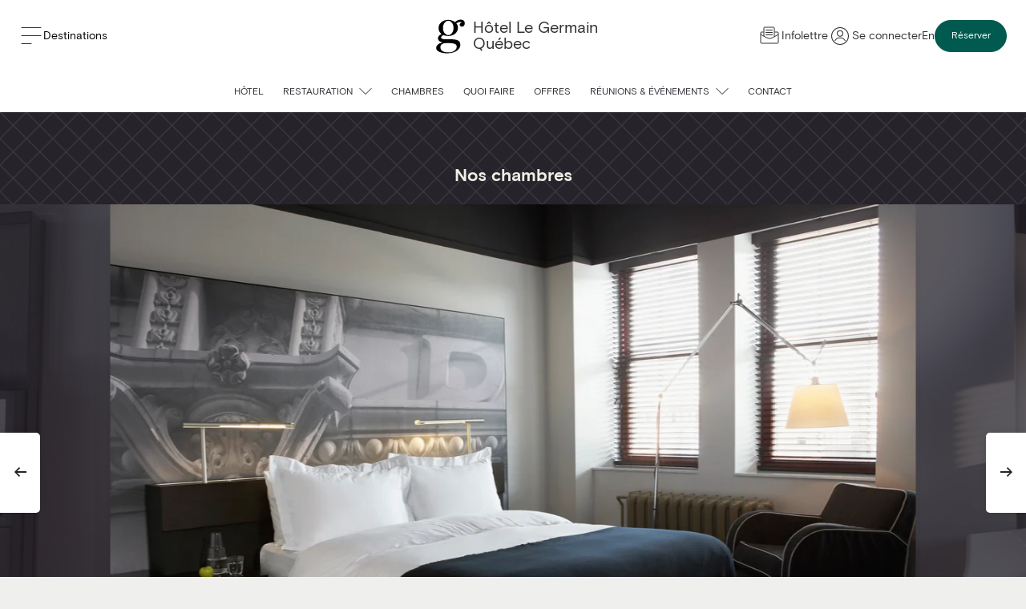

--- FILE ---
content_type: text/html; charset=utf-8
request_url: https://www.germainhotels.com/fr/hotel-le-germain/quebec/photos
body_size: 54742
content:
<!DOCTYPE html><html><head><meta charSet="utf-8"/><meta name="viewport" content="width=device-width"/><title>Photos | Hôtel Le Germain Québec</title><meta name="description" content="Découvrez l&#x27;ambiance qui vous attend à notre hôtel grâce aux photos de nos chambres, des salles de bains et du lobby."/><meta name="robots" content="index, follow"/><link rel="alternate" href="https://www.germainhotels.com/en/le-germain-hotel/quebec/gallery" hrefLang="en"/><link rel="alternate" href="https://www.germainhotels.com/fr/hotel-le-germain/quebec/photos" hrefLang="fr"/><link rel="canonical" href="https://www.germainhotels.com/fr/hotel-le-germain/quebec/photos"/><meta property="og:type" content="website"/><meta property="og:url" content="https://www.germainhotels.com/fr/hotel-le-germain/quebec/photos"/><meta property="og:title" content="Photos | Hôtel Le Germain Québec"/><meta property="og:description" content="Découvrez l&#x27;ambiance qui vous attend à notre hôtel grâce aux photos de nos chambres, des salles de bains et du lobby."/><meta property="og:site_name" content="Germain Hôtels"/><meta property="og:locale" content="fr"/><meta property="og:locale:alternate" content="en"/><meta property="og:image" content="https://assets.germainhotels.com/germain-website-assets-production/website-assets/Le-Germain-Quebec/gallery/hotel-le-germain-quebec-exterieur-6.jpg"/><meta property="og:image:width" content="2048"/><meta property="og:image:height" content="1365"/><meta property="og:image:alt"/><link rel="shortcut icon" href="/_next/static/media/favicon.30128.ico"/><link rel="icon" type="image/png" sizes="16x16" href="/_next/static/media/favicon-16x16.dc01d.png"/><link rel="icon" type="image/png" sizes="32x32" href="/_next/static/media/favicon-32x32.df586.png"/><link rel="icon" type="image/png" sizes="48x48" href="/_next/static/media/favicon-48x48.59f38.png"/><meta name="next-head-count" content="23"/><script>
                (function(w,d,s,l,i){w[l]=w[l]||[];w[l].push({'gtm.start':
                new Date().getTime(),event:'gtm.js'});var f=d.getElementsByTagName(s)[0],
                j=d.createElement(s),dl=l!='dataLayer'?'&l='+l:'';j.async=true;j.src=
                'https://www.googletagmanager.com/gtm.js?id='+i+dl;f.parentNode.insertBefore(j,f);
                })(window,document,'script','dataLayer','GTM-TLZW8CK');
              </script><link rel="preconnect" href="https://fonts.googleapis.com"/><link rel="preconnect" href="https://fonts.gstatic.com" crossorigin=""/><link rel="preconnect" href="https://fonts.gstatic.com" crossorigin /><link data-next-font="" rel="preconnect" href="/" crossorigin="anonymous"/><link rel="preload" href="/_next/static/css/646c18eb369271ca.css" as="style"/><link rel="stylesheet" href="/_next/static/css/646c18eb369271ca.css" data-n-g=""/><link rel="preload" href="/_next/static/css/2298c1f7fca1adf4.css" as="style"/><link rel="stylesheet" href="/_next/static/css/2298c1f7fca1adf4.css" data-n-p=""/><noscript data-n-css=""></noscript><script defer="" nomodule="" src="/_next/static/chunks/polyfills-42372ed130431b0a.js"></script><script src="/_next/static/chunks/webpack-c6d44211c954892c.js" defer=""></script><script src="/_next/static/chunks/framework-49c6cecf1f6d5795.js" defer=""></script><script src="/_next/static/chunks/main-9aba655ce0bf5282.js" defer=""></script><script src="/_next/static/chunks/pages/_app-650aae801961a9ae.js" defer=""></script><script src="/_next/static/chunks/508-bc9020ebe0e67d1c.js" defer=""></script><script src="/_next/static/chunks/896-27b68def1de114a3.js" defer=""></script><script src="/_next/static/chunks/420-88bde9bf5ef928d9.js" defer=""></script><script src="/_next/static/chunks/pages/%5B...uri%5D-c07cf571008ac045.js" defer=""></script><script src="/_next/static/TPaCQfMIm6MYcDWzqp50x/_buildManifest.js" defer=""></script><script src="/_next/static/TPaCQfMIm6MYcDWzqp50x/_ssgManifest.js" defer=""></script><style data-href="https://fonts.googleapis.com/css2?family=Lustria&display=swap">@font-face{font-family:'Lustria';font-style:normal;font-weight:400;font-display:swap;src:url(https://fonts.gstatic.com/l/font?kit=9oRONYodvDEyjuhOrCs&skey=96618de0c5a22579&v=v14) format('woff')}@font-face{font-family:'Lustria';font-style:normal;font-weight:400;font-display:swap;src:url(https://fonts.gstatic.com/s/lustria/v14/9oRONYodvDEyjuhOnC8zM_HxEck.woff2) format('woff2');unicode-range:U+0000-00FF,U+0131,U+0152-0153,U+02BB-02BC,U+02C6,U+02DA,U+02DC,U+0304,U+0308,U+0329,U+2000-206F,U+20AC,U+2122,U+2191,U+2193,U+2212,U+2215,U+FEFF,U+FFFD}</style></head><body><noscript><iframe src="https://www.googletagmanager.com/ns.html?id=GTM-TLZW8CK" height="0" width="0" style="display:none;visibility:hidden"></iframe></noscript><div id="__next"><style data-emotion="css-global 1pdjxyo-rgb(var(--le-germain-neutral-5))">:root{--le-germain-accent-1:0,120,105;--le-germain-accent-2:0,90,79;--le-germain-accent-3:126,57,44;--le-germain-accent-4:64,32,32;--le-germain-error:227,53,53;--le-germain-neutral-1:39,35,42;--le-germain-neutral-2:56,51,59;--le-germain-neutral-3:107,105,99;--le-germain-neutral-4:162,160,149;--le-germain-neutral-5:213,210,197;--le-germain-neutral-6:240,238,229;--le-germain-neutral-7:250,250,248;--le-germain-alternative-1:217,206,64;--le-germain-alternative-2:191,178,59;--color-form-primary:0,90,79;--dynamic-icon-color:rgb(var(--le-germain-accent-1));--not-found-background:rgb(var(--le-germain-accent-2));--not-found-card-background:rgb(var(--le-germain-neutral-6));--not-found-card-shadow:-7px 16px 32px -17px rgba(13,50,30,0.62);--not-found-card-divider:rgb(230,229,220);--not-found-small-title:rgb(var(--le-germain-neutral-3));--not-found-title:rgb(var(--le-germain-neutral-2));--not-found-button-border:rgb(var(--le-germain-neutral-1));--not-found-button-background:rgb(var(--le-germain-neutral-1));--not-found-button:rgb(var(--le-germain-neutral-6));--not-found-button-border-hover:rgb(var(--le-germain-accent-2));--not-found-button-background-hover:rgb(var(--le-germain-accent-2));--not-found-button-hover:rgb(var(--le-germain-neutral-6));--button-primary-background:rgb(var(--le-germain-neutral-1));--button-primary-shadow:rgba(var(--le-germain-neutral-1),0.4);--button-primary-background-hover:rgb(var(--le-germain-accent-2));--button-primary-color:rgb(var(--le-germain-neutral-6));--button-primary-color-hover:rgb(255,255,255);--button-secondary-background:rgb(var(--le-germain-neutral-5));--button-secondary-background-hover:rgb(var(--le-germain-neutral-6));--button-secondary-color:rgb(var(--le-germain-neutral-1));--button-secondary-color-hover:rgb(var(--le-germain-neutral-1));--button-alternative-background:rgb(var(--le-germain-alternative-1));--button-alternative-background-hover:rgb(var(--le-germain-alternative-2));--button-alternative-color:rgb(var(--le-germain-neutral-1));--button-alternative-color-hover:rgb(var(--le-germain-neutral-1));--button-outlined-primary-border:rgb(var(--le-germain-neutral-5));--button-outlined-primary-border-hover:rgb(var(--le-germain-accent-2));--button-outlined-primary-color:rgb(var(--le-germain-neutral-1));--button-outlined-primary-color-hover:rgb(var(--le-germain-accent-2));--button-outlined-secondary-border:rgb(var(--le-germain-neutral-1));--button-outlined-secondary-border-hover:rgb(var(--le-germain-accent-2));--button-outlined-secondary-color:rgb(var(--le-germain-neutral-1));--button-outlined-secondary-color-hover:rgb(var(--le-germain-neutral-1));--button-outlined-alternative-border:rgb(var(--le-germain-alternative-1));--button-outlined-alternative-border-hover:rgb(var(--le-germain-alternative-2));--button-outlined-alternative-color:rgb(var(--le-germain-neutral-1));--button-outlined-alternative-color-hover:rgb(var(--le-germain-neutral-1));--button-raised-shadow:rgba(var(--le-germain-neutral-1),0.4);--button-text-color:rgb(var(--le-germain-neutral-1));--button-text-color-hover:rgb(var(--le-germain-accent-2));--select-arrow-fill:rgb(var(--le-germain-accent-2));--select-input-border:solid 2px rgb(var(--le-germain-neutral-6));--select-input-border-focus:solid 2px rgb(var(--le-germain-accent-1));--select-input-background:rgb(255,255,255);--select-input-color:rgb(var(--le-germain-neutral-3));--carousel-control-button-background:rgb(255,255,255);--carousel-control-button-arrow-fill:rgb(var(--le-germain-neutral-1));--divider-background:rgb(var(--le-germain-accent-2));--divider-background-themed:rgba(255,255,255,0.15);--location-contact-wrapper-background-color:rgb(var(--le-germain-neutral-7));--location-contact-background-color:rgb(255,255,255);--location-contact-box-shadow:rgba(var(--le-germain-neutral-1),0.3);--location-contact-title-color:rgb(var(--le-germain-neutral-1));--location-contact-description-color:rgb(var(--le-germain-neutral-3));--location-contact-contact-title-color:rgb(var(--le-germain-neutral-4));--location-contact-contact-information-color:rgb(var(--le-germain-neutral-1));--header-background:rgb(255,255,255);--hotel-header-site-navigation-box-shadow:rgba(0,0,0,0.07);--hotel-header-site-navigation-title-color:rgb(var(--le-germain-neutral-1));--header-site-navigation-title-brand-color:rgb(var(--le-germain-neutral-1));--header-site-navigation-title-arrow-fill:rgb(var(--le-germain-neutral-4));--hotel-header-site-navigation-corpo-link-color:rgb(var(--le-germain-neutral-4));--hotel-header-site-navigation-corpo-link-color-hover:rgb(var(--le-germain-neutral-1));--hotel-header-site-navigation-corpo-dropdown-active:rgb(var(--le-germain-neutral-1));--hotel-header-site-navigation-corpo-arrow-active:rgb(var(--le-germain-accent-2));--hotel-header-site-navigation-corpo-dropdown-inactive:rgb(var(--le-germain-neutral-4));--hotel-header-site-navigation-corpo-dropdown-background:rgb(var(--le-germain-neutral-1));--hotel-header-site-navigation-corpo-dropdown-shadow:rgba(39,37,41,0.35);--hotel-header-site-navigation-corpo-dropdown-link-shadow:rgb(var(--le-germain-neutral-2));--hotel-header-site-navigation-corpo-dropdown-link-color:rgb(var(--le-germain-neutral-6));--hotel-header-site-navigation-corpo-dropdown-hover:rgb(var(--le-germain-neutral-2));--header-phone-menu-button-border:rgb(var(--le-germain-accent-2));--header-phone-menu-button-background:rgb(var(--le-germain-accent-2));--header-phone-menu-button-background-hover:rgb(var(--le-germain-neutral-1));--header-phone-menu-button-border-mobile:rgba(var(--le-germain-neutral-6),0.3);--header-phone-menu-button-color:rgb(var(--le-germain-neutral-6));--header-phone-menu-button-color-hover:rgb(var(--le-germain-neutral-6));--hotel-header-site-navigation-change-hotel-color:rgb(var(--le-germain-neutral-4));--full-booking-mask-button-color:rgb(var(--le-germain-neutral-6));--full-booking-mask-button-color-hover:rgb(var(--le-germain-neutral-6));--full-booking-mask-button-background:rgb(var(--le-germain-accent-2));--full-booking-mask-button-border:0;--full-booking-mask-button-border-hover:0;--full-booking-mask-background:rgb(var(--le-germain-neutral-7));--full-booking-mask-title:rgb(var(--le-germain-neutral-1));--full-booking-mask-mobile-background:rgb(var(--le-germain-accent-2));--full-booking-mask-close-button-background:rgb(var(--le-germain-neutral-1));--full-booking-mask-close-button-fill:rgb(255,255,255);--full-booking-mask-calendar-background:rgb(255,255,255);--full-booking-mask-calendar-shadow:rgba(39,35,42,0.11);--full-booking-mask-label:rgb(var(--le-germain-neutral-5));--full-booking-mask-form-background:rgb(var(--le-germain-accent-2));--full-booking-mask-form-shadow:rgba(39,35,42,0.35);--full-booking-mask-form-shadow-mobile:rgba(0,0,0,0.36),inset 0 1px rgba(250,250,248,0.15);--full-booking-mask-form-button-border:rgb(var(--le-germain-neutral-6));--full-booking-mask-form-button-background:rgb(var(--le-germain-accent-2));--full-booking-mask-form-button:rgb(var(--le-germain-neutral-6));--full-booking-mask-form-button-background-hover:rgb(var(--le-germain-neutral-6));--full-booking-mask-form-button-hover:rgb(var(--le-germain-neutral-1));--full-booking-mask-form-button-background-disabled:rgb(var(--le-germain-neutral-6));--full-booking-mask-form-button-disabled:rgb(var(--le-germain-neutral-4));--full-booking-mask-form-value:rgb(var(--le-germain-neutral-3));--full-booking-mask-footer-border:rgb(var(--le-germain-neutral-6));--full-booking-mask-footer-title:rgb(var(--le-germain-neutral-3));--full-booking-mask-footer-description:rgb(var(--le-germain-neutral-3));--full-booking-mask-footer-description-anchor:rgb(var(--le-germain-accent-2));--footer-contact-background-color:rgb(var(--le-germain-neutral-7));--footer-contact-title-color:rgb(var(--le-germain-neutral-4));--footer-contact-value-color:rgb(var(--le-germain-neutral-2));--footer-contact-icons-fill:rgb(var(--le-germain-neutral-1));--footer-contact-icons-fill-hover:rgb(var(--le-germain-accent-2));--footer-contact-border-color:rgba(0,0,0,0.08);--footer-newsletter-background-color:rgb(var(--le-germain-accent-2));--footer-newsletter-title-color:rgb(255,255,255);--footer-newsletter-description-color:rgb(var(--le-germain-neutral-5));--footer-newsletter-submit-color:rgb(var(--le-germain-neutral-6));--footer-newsletter-submit-color-hover:rgb(var(--le-germain-neutral-1));--footer-newsletter-submit-background:rgb(var(--le-germain-neutral-2));--footer-newsletter-submit-background-hover:rgb(var(--le-germain-neutral-6));--footer-newsletter-submit-border-color:rgb(var(--le-germain-neutral-2));--footer-newsletter-submit-border-color-hover:rgb(var(--le-germain-neutral-6));--footer-newsletter-email-placeholder:rgb(var(--le-germain-neutral-3));--spinner-stroke:rgb(var(--le-germain-accent-2));--banner-carousel-call-to-action-border:rgba(255,255,255,0);--banner-carousel-call-to-action-border-hover:rgba(255,255,255,1);--banner-carousel-overlay:rgb(var(--le-germain-neutral-1));--cities-title:rgb(var(--le-germain-neutral-6));--cities-divider:rgb(138,134,133);--cities-city-title:rgb(255,255,255);--cities-background:rgb(var(--le-germain-neutral-1)) url([data-uri]) repeat;--cities-image-link-color:rgb(var(--le-germain-neutral-3));--cities-image-background-color:rgb(var(--le-germain-neutral-4));--cities-title-color:rgb(var(--le-germain-neutral-1));--cities-hotel-link-color:rgb(var(--le-germain-neutral-4));--instagram-feed-background:rgb(255,255,255);--instagram-feed-title-color:rgb(var(--le-germain-neutral-1));--instagram-feed-subtitle-color:rgb(var(--le-germain-neutral-4));--hotel-header-navigation-bar-box-shadow:rgba(0,0,0,0.15);--hotel-header-navigation-bar-nav-link-color:rgb(var(--le-germain-neutral-2));--hotel-header-navigation-bar-nav-link-hover-color:rgb(var(--le-germain-accent-2));--hotel-header-navigation-bar-nav-link-active-border:rgb(var(--le-germain-accent-2));--hotel-header-navigation-bar-entries-dropdown-title-color:rgb(var(--le-germain-neutral-2));--hotel-header-navigation-bar-entries-dropdown-arrow-fill:rgb(var(--le-germain-neutral-5));--hotel-header-navigation-bar-entries-dropdown-arrow-hover-fill:rgb(var(--le-germain-accent-2));--hotel-header-navigation-bar-entries-dropdown-active-border:rgb(var(--le-germain-accent-2));--hotel-header-navigation-bar-entries-dropdown-open-border:rgb(var(--le-germain-neutral-1));--hotel-header-navigation-bar-entries-dropdown-background-color:rgb(var(--le-germain-neutral-1));--hotel-header-navigation-bar-entries-dropdown-box-shadow:rgba(var(--le-germain-neutral-1),0.35);--hotel-header-navigation-bar-entries-dropdown-active-overlay:rgba(255,255,255,0.66);--hotel-header-navigation-bar-entries-dropdown-overlay-background:rgba(var(--le-germain-neutral-2),0.7);--hotel-header-navigation-bar-entries-dropdown-dialog-box-shadow:rgba(0,0,0,0.2);--room-carousel-title-color:rgb(var(--le-germain-neutral-6));--room-carousel-slide-background:rgb(255,255,255);--room-carousel-slide-title-color:rgb(var(--le-germain-neutral-1));--room-carousel-slide-description-color:rgb(var(--le-germain-neutral-3));--room-carousel-background:rgb(var(--le-germain-neutral-1)) url([data-uri]) repeat;--booking-mask-background-color:rgb(var(--le-germain-neutral-1));--booking-mask-box-shadow-color:rgba(var(--le-germain-neutral-1),0.35);--booking-mask-field-color:rgb(var(--le-germain-neutral-3));--booking-mask-label-color:rgb(var(--le-germain-neutral-5));--booking-mask-select-background-color:rgb(255,255,255);--booking-mask-button-border:0;--booking-mask-button-background:rgb(var(--le-germain-accent-2));--booking-mask-button-color:rgb(var(--le-germain-neutral-6));--booking-mask-button-border-hover:0;--booking-mask-button-background-hover:rgb(var(--le-germain-neutral-6));--booking-mask-button-color-hover:rgb(var(--le-germain-neutral-1));--react-dates-calendar-day-hovered-span:rgb(255,255,255);--react-dates-calendar-day-hovered-span-border:rgb(var(--le-germain-accent-1));--react-dates-calendar-day-hovered-span-background:rgb(var(--le-germain-accent-1));--react-dates-calendar-day-selected-border:rgb(var(--le-germain-accent-2));--react-dates-calendar-day-selected-hover-border:rgb(var(--le-germain-accent-2));--react-dates-calendar-day-selected-span-border:rgb(var(--le-germain-accent-2));--react-dates-calendar-day-selected-span-border-hover:rgb(var(--le-germain-accent-2));--react-dates-calendar-day-selected-background:rgb(var(--le-germain-accent-2));--react-dates-calendar-day-selected-hover-background:rgb(var(--le-germain-accent-1));--react-dates-calendar-day-selected-span-background:rgb(var(--le-germain-accent-1));--react-dates-calendar-day-selected-span-background-hover:rgb(var(--le-germain-accent-1));--react-dates-calendar-day-selected-color:rgb(255,255,255);--react-dates-calendar-day-selected-hover-color:rgb(255,255,255);--react-dates-calendar-day-selected-span-color:rgb(255,255,255);--react-dates-calendar-day-selected-span-color-hover:rgb(255,255,255);--react-dates-range-picker-input-color:rgb(var(--le-germain-neutral-3));--react-dates-date-input-input-focused:rgb(var(--le-germain-accent-1));--react-dates-range-picker-input-focused-border-color:rgb(var(--le-germain-accent-1));--discovery-tile-link-color:rgb(var(--le-germain-neutral-3));--discovery-tile-favorite-fill:rgb(var(--le-germain-accent-2));--discovery-tile-distance-background:linear-gradient(to bottom,rgb(255,255,255),rgb(225,225,225));--discovery-tile-distance-box-shadow:rgba(var(--le-germain-neutral-1),0.5);--discovery-tile-distance-color:rgb(var(--le-germain-neutral-1));--offer-tile-background-color:rgb(255,255,255);--offer-tile-ribbon-gradient-0:rgb(var(--le-germain-accent-1));--offer-tile-ribbon-gradient-100:rgb(var(--le-germain-accent-2));--offer-tile-ribbon-color:rgb(255,255,255);--offer-tile-overlay-color:rgb(var(--le-germain-accent-2));--offer-tile-title-color:rgb(var(--le-germain-neutral-1));--offer-tile-description-color:rgb(var(--le-germain-neutral-1));--offer-tile-label-color:rgb(var(--le-germain-neutral-4));--offer-tile-bullet-color:rgb(var(--le-germain-neutral-3));--space-tile-capacity-text-color:rgb(var(--le-germain-neutral-4));--space-tile-capacity-number-color:rgb(var(--le-germain-neutral-4));--blog-post-tile-author:rgb(var(--le-germain-accent-2));--blog-post-tile-pill:rgba(39,35,42,0.54);--blog-post-tile-pill-background:rgba(39,35,42,0.04);--tile-background-color:rgb(255,255,255);--tile-title-color:rgb(var(--le-germain-neutral-1));--tile-description-color:rgb(var(--le-germain-neutral-3));--tile-description-color-hover:rgb(var(--le-germain-neutral-2));--tile-container-box-shadow:rgba(var(--le-germain-neutral-1),0.29);--ratings-background-color:rgb(var(--le-germain-accent-2));--ratings-title-color:rgb(var(--le-germain-neutral-5));--ratings-divider-background-color:rgb(var(--le-germain-neutral-5));--ratings-provider-background-color:rgb(255,255,255);--ratings-provider-box-shadow:rgba(0,43,38,0.66);--ratings-provider-note-color:rgb(var(--le-germain-accent-2));--ratings-provider-name-color:rgb(var(--le-germain-neutral-4));--ratings-user-review-title-color:rgb(var(--le-germain-neutral-5));--ratings-user-review-message-color:rgb(var(--le-germain-neutral-5));--ratings-user-review-user-color:rgb(var(--le-germain-neutral-5));--ratings-user-review-star-fill:rgb(255,255,255);--icons-with-text-background-color:rgb(255,255,255);--icons-with-text-title-color:rgb(var(--le-germain-neutral-1));--icons-with-text-icon-title-color:rgb(var(--le-germain-neutral-1));--icons-with-text-icon-description-color:rgb(var(--le-germain-neutral-3));--icons-with-text-icon-description-anchor-color:rgb(var(--le-germain-accent-2));--icons-with-text-description-color:rgb(var(--le-germain-neutral-1));--icons-with-text-description-anchor-color:rgb(var(--le-germain-neutral-1));--icons-with-text-brand-background-color:rgb(var(--le-germain-accent-2));--icons-with-text-brand-title-color:rgb(var(--le-germain-neutral-5));--icons-with-text-brand-divider-background:rgb(var(--le-germain-neutral-5));--icons-with-text-brand-description-color:rgb(var(--le-germain-neutral-5));--icons-with-text-brand-description-anchor-color:rgb(var(--le-germain-neutral-5));--icons-with-text-brand-call-to-action-color:rgb(var(--le-germain-neutral-5));--icons-with-text-brand-call-to-action-color-hover:rgb(var(--le-germain-neutral-5));--icons-with-text-brand-icon-title-color:rgb(var(--le-germain-neutral-5));--icons-with-text-brand-icon-description-color:rgb(var(--le-germain-neutral-5));--icons-with-text-brand-icon-description-anchor-color:rgb(var(--le-germain-neutral-5));--listing-background-color:rgb(255,255,255);--listing-title-color:rgb(var(--le-germain-neutral-1));--listing-list-color:rgb(var(--le-germain-neutral-1));--line-up-entries-background-color:rgb(var(--le-germain-neutral-7));--line-up-entries-title-color:rgb(var(--le-germain-neutral-1));--line-up-entries-description-color:rgb(var(--le-germain-neutral-1));--entries-show-case-title-color:rgb(var(--le-germain-neutral-1));--entries-show-case-background-color:rgb(var(--le-germain-neutral-7));--entries-show-case-border:rgb(var(--le-germain-neutral-6));--entries-show-case-tile-box-shadow:rgba(var(--le-germain-neutral-1),0.1);--photo-carousel-title-color:rgb(var(--le-germain-neutral-6));--photo-carousel-title-color-standard:rgb(var(--le-germain-neutral-1));--photo-carousel-description-color:rgb(var(--le-germain-neutral-6));--photo-carousel-description-link-color:rgb(var(--le-germain-neutral-6));--photo-carousel-background:rgb(var(--le-germain-neutral-1)) url([data-uri]) repeat;--table-background-color:rgb(var(--le-germain-neutral-7));--table-title-color:rgb(var(--le-germain-neutral-1));--table-border:rgb(var(--le-germain-neutral-5));--table-box-shadow:rgb(var(--le-germain-neutral-5));--table-header-color:rgb(var(--le-germain-neutral-2));--table-row-color:rgb(var(--le-germain-neutral-1));--table-row-background-color-hover:rgb(var(--le-germain-neutral-6));--table-active-row-background-color:rgb(var(--le-germain-neutral-6));--table-active-row-color:rgb(var(--le-germain-neutral-1));--table-row-checkmark-fill:rgb(var(--le-germain-accent-1));--table-active-row-checkmark-fill:rgb(var(--le-germain-accent-1));--list-table-background-color:rgb(var(--le-germain-neutral-7));--list-table-title-color:rgb(var(--le-germain-neutral-1));--list-table-border-color:rgba(var(--le-germain-neutral-5),0.63);--list-table-row-value-color:rgb(var(--le-germain-neutral-1));--list-table-row-link-value-color:rgb(var(--le-germain-neutral-1));--list-table-row-link-value-arrow-color:rgb(var(--le-germain-accent-2));--dialog-header-background:rgb(var(--color-form-primary)) url([data-uri]) no-repeat right bottom;--dialog-content-background-color:rgb(var(--le-germain-neutral-7));--dialog-shadow-color:rgba(39,37,41,0.86);--dialog-header-small-title-color:rgba(var(--le-germain-neutral-5),0.6);--dialog-header-paragraph-color:rgb(var(--le-germain-neutral-5));--dialog-header-title-color:rgb(var(--le-germain-neutral-5));--dialog-close-button-fill:rgb(var(--le-germain-neutral-5));--free-text-color:rgb(var(--le-germain-neutral-1));--free-text-link-color:rgb(var(--le-germain-accent-2));--free-text-figcaption-color:rgb(var(--le-germain-neutral-4));--free-text-branded-button-background:rgb(var(--le-germain-neutral-1));--free-text-branded-button-background-hover:rgb(var(--le-germain-neutral-1));--free-text-branded-button-color:rgb(var(--le-germain-neutral-6));--free-text-branded-button-color-hover:rgb(var(--le-germain-accent-2));--text-brand-color:rgb(var(--le-germain-neutral-5));--text-brand-background-color:rgb(var(--le-germain-accent-2));--display-topics-background:rgb(var(--le-germain-neutral-7));--display-topics-title-color:rgb(var(--le-germain-neutral-1));--display-topics-description-color:rgb(var(--le-germain-neutral-1));--display-topics-description-anchor-color:rgb(var(--le-germain-accent-2));--display-topics-topic-title-color:rgb(var(--le-germain-neutral-1));--display-topics-topic-description-color:rgb(var(--le-germain-neutral-1));--display-topics-description-anchor-color:rgb(var(--le-germain-accent-2));--text-with-menu-background:rgb(var(--le-germain-neutral-1));--text-with-menu-background-0:rgba(var(--le-germain-neutral-1),0);--text-with-menu-background-linear-0:rgba(42,42,43,0.39);--text-with-menu-background-linear-100:rgba(42,42,43,0.39);--text-with-menu-title-color:rgb(var(--le-germain-neutral-7));--text-with-menu-container-background:rgb(var(--le-germain-neutral-7));--text-with-menu-container-shadow:rgba(39,35,42,0.1);--text-with-menu-container-border:rgb(var(--le-germain-neutral-6));--text-with-menu-label-color:rgb(var(--le-germain-neutral-1));--text-with-menu-label-active-color:rgb(var(--le-germain-neutral-6));--text-with-menu-label-background:rgb(var(--le-germain-neutral-1));--text-with-menu-label-shadow:rgba(var(--le-germain-neutral-1),0.4);--text-with-menu-label-arrow-active:rgb(255,255,255);--text-with-menu-label-arrow:rgb(var(--le-germain-neutral-4));--image-with-quote-wrapper-background-color:rgb(var(--le-germain-neutral-7));--image-with-quote-box-shadow:rgba(var(--le-germain-neutral-1),0.3);--image-with-quote-background:rgb(255,255,255);--image-with-quote-author:rgb(var(--le-germain-neutral-3));--image-with-quote-author-title:rgb(var(--le-germain-neutral-3));--statistic-title-color:rgb(var(--le-germain-neutral-6));--statistic-divider-background-color:rgb(var(--le-germain-neutral-4));--statistic-spacer-background:rgb(var(--le-germain-neutral-3));--statistic-spacer-description:rgb(var(--le-germain-neutral-6));--statistic-spacer-details:rgb(var(--le-germain-neutral-6));--statistic-background:rgb(var(--le-germain-neutral-1)) url([data-uri]) repeat;--image-with-text-title:rgb(var(--le-germain-neutral-1));--image-with-text-subtitle:rgb(var(--le-germain-neutral-2));--image-with-text-background:rgb(var(--le-germain-neutral-7));--image-with-text-card-background:rgb(255,255,255);--image-with-text-card-shadow:0 16px 32px -17px rgba(39,35,42,0.3);--route-background:rgb(var(--le-germain-accent-2));--route-title-color:rgb(var(--le-germain-neutral-5));--route-container-border:rgb(var(--le-germain-accent-1));--route-label-color:rgb(var(--le-germain-neutral-5));--route-label-active-background:rgba(39,35,42,0.08);--route-label-active-border:rgb(var(--le-germain-accent-1));--route-label-arrow-active:rgb(255,255,255);--route-label-arrow:rgb(var(--le-germain-neutral-5));--route-image-color:rgb(0,102,89);--map-title:rgb(var(--le-germain-neutral-6));--map-divider:rgb(138,134,133);--map-background:rgb(var(--le-germain-neutral-1)) url([data-uri]) repeat;--presentation-background:rgb(var(--le-germain-neutral-7));--presentation-card-background:rgb(255,255,255);--presentation-card-shadow:0 16px 32px -17px rgba(39,35,42,0.3);--form-label-color:rgb(var(--le-germain-neutral-3));--form-label-color-focus:rgb(var(--le-germain-neutral-2));--form-label-required-color:rgb(var(--le-germain-accent-2));--form-section-color:rgb(var(--le-germain-neutral-4));--form-input-color:rgb(var(--le-germain-neutral-2));--form-input-placeholder-color:rgb(var(--le-germain-neutral-4));--form-input-border:rgb(var(--le-germain-neutral-6));--form-input-border-focus:rgb(var(--le-germain-accent-1));--form-input-border-error:rgb(var(--le-germain-error));--form-input-background:rgb(255,255,255);--form-error-message-color:rgb(var(--le-germain-error));--form-select-arrow-fill:rgb(var(--le-germain-accent-2));--form-checkbox-border:rgb(var(--le-germain-neutral-6));--form-checkbox-border-checked:rgb(var(--le-germain-accent-1));--form-checkbox-border-error:rgb(var(--le-germain-error));--form-checkbox-background:rgb(255,255,255);--form-checkbox-background-checked:rgb(var(--le-germain-accent-1));--form-checkbox-background-error:rgb(var(--le-germain-error));--form-checkbox-checkmark-fill:rgb(255,255,255);--form-radio-border:rgb(var(--le-germain-neutral-6));--form-radio-border-checked:rgb(var(--le-germain-accent-1));--form-radio-border-error:rgb(var(--le-germain-error));--form-radio-background:rgb(255,255,255);--form-radio-background-checked:rgb(var(--le-germain-accent-1));--form-radio-background-error:rgb(var(--le-germain-error));--form-radio-dot-background:rgb(255,255,255);--form-radio-label-color:rgb(var(--le-germain-neutral-2));--sub-navigation-background:rgb(255,255,255);--sub-navigation-link-color:rgb(var(--le-germain-neutral-3));--sub-navigation-link-hover-color:rgb(var(--le-germain-neutral-1));--sub-navigation-link-border-background:rgb(var(--le-germain-accent-1));--calendar-control-button-color:rgb(var(--le-germain-neutral-2));--calendar-control-button-color-hover:rgb(var(--le-germain-accent-2));--calendar-month-title-color:rgb(var(--le-germain-neutral-2));--calendar-month-week-day-color:rgb(var(--le-germain-neutral-4));--calendar-month-day-color:rgb(var(--le-germain-neutral-2));--calendar-month-day-color-selected:rgb(255,255,255);--calendar-month-day-background-selected:rgb(var(--le-germain-accent-2));--calendar-month-day-background-selected-middle:rgb(var(--le-germain-accent-1));--phone-button-color-hover:var(--button-primary-color);--auth-header-bg-color:#f4f2ef;--auth-header-bg-color-hover:#eae6e0;--auth-header-text-color:#333132;--body-global-background-color:var(--color-le-germain-background-color);--wrapper-global-background-color:var(--color-le-germain-background-color);--button-global-background-color:var(--color-le-germain-primary);--button-global-color:var(--color-global-white);--button-global-background-color-hover:var(--color-global-beige-1);--button-global-color-hover:var(--color-global-white);--heading-global-line-height:1.2;--heading-global-font-family:RecifeTextWeb,sans-serif;--heading-global-text-transform:none;--heading-global-font-weight:300;}</style><style data-emotion="css hyluh">.css-hyluh{position:fixed;width:100%;z-index:100;top:0;}</style><div class="css-hyluh"><style data-emotion="css 1fw1rv1">.css-1fw1rv1{position:relative;min-height:90px;z-index:3;padding:var(--padding-global-mobile-x);background:white;display:-webkit-box;display:-webkit-flex;display:-ms-flexbox;display:flex;-webkit-box-pack:justify;-webkit-justify-content:space-between;justify-content:space-between;-webkit-align-items:center;-webkit-box-align:center;-ms-flex-align:center;align-items:center;gap:var(--padding-global-desktop);}@media screen and (min-width:1024px){.css-1fw1rv1{padding:var(--padding-global-desktop);}}</style><div class="css-1fw1rv1"><div><style data-emotion="css ia3z3i">.css-ia3z3i{display:-webkit-box;display:-webkit-flex;display:-ms-flexbox;display:flex;gap:1em;-webkit-align-items:center;-webkit-box-align:center;-ms-flex-align:center;align-items:center;font-size:14px;line-height:var(--wysiwyg-global-line-height);}</style><button class="css-ia3z3i"><svg width="30" height="30" viewBox="0 0 30 30" fill="none" xmlns="http://www.w3.org/2000/svg"><path d="M3 4.5h24M3 14.5h24M3 24.5h12" stroke="#333132" stroke-linecap="round"></path></svg><style data-emotion="css zs90ki">.css-zs90ki{color:var(--color-global-black);}@media screen and (max-width:1023px){.css-zs90ki{display:none;}}</style><div class="css-zs90ki">Destinations</div></button><style data-emotion="css 1vi393h">.css-1vi393h{position:fixed;z-index:1000;width:100vw;height:100vh;top:0;left:0;pointer-events:none;}.css-1vi393h .bg-mask{background-color:rgba(0,0,0,0.3);position:absolute;top:0;left:0;width:100vw;height:100vh;opacity:0;-webkit-transition:opacity 0.5s;transition:opacity 0.5s;}.css-1vi393h.active{pointer-events:auto;}.css-1vi393h.active .bg-mask{opacity:1;-webkit-transition:opacity 0.5s;transition:opacity 0.5s;}</style><div class=" css-1vi393h"><div class="bg-mask"></div><style data-emotion="css iqkplu">.css-iqkplu{position:fixed;background-color:white;left:-100vw;top:0;height:100vh;min-width:420px;max-width:420px;display:-webkit-box;display:-webkit-flex;display:-ms-flexbox;display:flex;gap:var(--padding-global-desktop);-webkit-transition:left 0.3s;transition:left 0.3s;overflow:hidden;visibility:hidden;}.css-iqkplu.visible{visibility:visible;}.css-iqkplu.active{visibility:visible;-webkit-transition:left 0.5s;transition:left 0.5s;left:0px;}@media screen and (max-width:1023px){.css-iqkplu{width:100%;min-width:100%;max-width:100%;}}</style><div class="visible css-iqkplu"><style data-emotion="css 1aevjqr">.css-1aevjqr{height:100vh;width:100%;position:relative;}.css-1aevjqr >div{position:relative;height:98dvh;}</style><nav class="css-1aevjqr"><div><style data-emotion="css 1jd45z0">.css-1jd45z0{display:-webkit-box;display:-webkit-flex;display:-ms-flexbox;display:flex;-webkit-flex-direction:row-reverse;-ms-flex-direction:row-reverse;flex-direction:row-reverse;-webkit-align-items:center;-webkit-box-align:center;-ms-flex-align:center;align-items:center;-webkit-box-pack:justify;-webkit-justify-content:space-between;justify-content:space-between;min-height:90px;padding-left:15px;}.css-1jd45z0 .logo-wrapper{position:absolute;left:195px;-webkit-transform:translateX(-50%);-moz-transform:translateX(-50%);-ms-transform:translateX(-50%);transform:translateX(-50%);}@media screen and (max-width:1023px){.css-1jd45z0 .logo-wrapper{left:50%;}}@media screen and (max-width:1023px){.css-1jd45z0{width:100%;}}.css-1jd45z0 .close-btn{margin-right:15px;}</style><div class="css-1jd45z0"><style data-emotion="css cvcbk7">.css-cvcbk7{display:-webkit-box;display:-webkit-flex;display:-ms-flexbox;display:flex;-webkit-align-items:center;-webkit-box-align:center;-ms-flex-align:center;align-items:center;}.css-cvcbk7 a{display:none;padding-left:15px;-webkit-text-decoration:none;text-decoration:none;}@media screen and (max-width:1023px){.css-cvcbk7 a{display:block;}}</style><div class="css-cvcbk7"><button title="close" type="button"><svg width="40" height="40" viewBox="0 0 40 40" fill="none" xmlns="http://www.w3.org/2000/svg" class="close-btn"><path d="M10 9.5l20 20M10 29.5l20-20" stroke="currentColor" stroke-linecap="round"></path></svg></button></div><div class="logo-wrapper"><style data-emotion="css 12xiqvx">@media (max-width:1300px){.css-12xiqvx{height:32px;}}</style><a role="heading" aria-level="1" class="css-12xiqvx eo16w8d0" href="/fr"><style data-emotion="css thu5ch">.css-thu5ch{-webkit-transition:150ms ease-in-out;transition:150ms ease-in-out;transition-property:opacity;}.css-thu5ch:hover{opacity:1;}@media (max-width:1300px){.css-thu5ch{height:32px;}}</style><svg xmlns="http://www.w3.org/2000/svg" width="105" height="36" viewBox="0 0 105 36" role="img" aria-label="Logo des Hôtels Le Germain" class="css-thu5ch"><path fill-rule="evenodd" d="M12.945 9.724v3.234c-1.172.765-3.339 1.49-5.408 1.49C3.495 14.449 0 11.489 0 7.235 0 2.764 3.495 0 7.946 0c1.777 0 3.69.373 4.706.882l-.918 3.666-.312-.039C11.032 1.921 9.489.86 7.497.86 5.017.86 3.34 2.666 3.34 6.98c0 4.705 1.854 6.61 4.276 6.61 1.425 0 2.42-.726 2.42-2.157V9.724c0-1.451-.956-1.823-1.776-1.902v-.176h6.072v.176c-.742.079-1.386.451-1.386 1.902zm15.345.157l-.547 4.195h-11.05V13.9c.8-.079 1.561-.412 1.561-1.883V2.47c0-1.47-.761-1.862-1.562-1.94V.352h10.563l.547 3.49h-.274c-1.19-2.059-3.085-2.63-4.88-2.63H21.26v5.251h1.015c1.777 0 3.007-.583 3.28-2.15h.254v5.194h-.254c-.293-1.607-1.542-2.184-3.28-2.184H21.26v5.892h1.523c2.226 0 4.47-1.041 5.193-3.335h.313zm39.603 21.551l-.547 4.195H56.295v-.176c.8-.079 1.562-.412 1.562-1.882V24.02c0-1.47-.762-1.862-1.562-1.94v-.177h10.563l.546 3.49h-.273c-1.191-2.059-3.085-2.63-4.881-2.63h-1.386v5.251h1.015c1.777 0 3.007-.582 3.28-2.15h.254v5.194h-.254c-.293-1.607-1.542-2.183-3.28-2.183h-1.015v5.891h1.523c2.225 0 4.47-1.041 5.193-3.335h.313zM35.923 7.674c2.128 0 3.202-1.126 3.202-3.4S38.207.725 36.137.725H35.2v6.95h.723zm3.534.129l2.225 3.92c.801 1.47 1.563 2.02 2.324 2.177v.176h-4.393l-3.03-5.542H35.2v3.444c0 1.451.762 1.843 1.543 1.922v.176h-6.111V13.9c.78-.079 1.562-.47 1.562-1.922V2.431c0-1.45-.781-1.823-1.562-1.902V.353h6.189c3.553 0 5.408 1.725 5.408 3.803 0 1.627-1.035 2.96-2.772 3.647zM59.76 11.35l-1.523-8.783-3.846 11.763h-.332l-3.14-10.791-1.356 6.557c-.449 2.333.094 3.725 1.754 3.804v.176H45.82V13.9c1.347-.079 2.342-1.197 2.85-3.706l1.347-6.528C50.35 1.96 49.726.628 48.086.529V.353h4.939l2.39 8.085L58.071.353h5.243v.176c-1.64.099-2.167 1.431-1.874 3.137l1.406 7.626c.293 1.666 1.21 2.53 2.46 2.608v.176h-7.127V13.9c1.406-.079 1.855-.883 1.582-2.549zm11.304-2.526h3.192l-1.57-4.267-1.622 4.267zM74.17.195l4.373 11.49c.527 1.371 1.23 2.077 2.05 2.215v.176h-6.267V13.9c1.172-.158 1.523-.745.84-2.588l-.606-1.627h-3.836c-.976 2.744-.39 4.038 1.288 4.215v.176h-5.3V13.9c1.073-.177 1.952-1.157 2.967-3.843l3.73-9.861h.76zM88.479 13.9v.176h-6.15V13.9c.8-.079 1.562-.452 1.562-1.902V2.43c0-1.45-.762-1.823-1.562-1.902V.353h6.15V.53c-.78.079-1.562.451-1.562 1.902v9.567c0 1.45.781 1.823 1.562 1.902zM99.197.353h5.389V.53c-1.406.079-2.109 1.137-2.128 3.43l-.059 10.372h-.507L93.34 3.418l.02 7.214c.018 2.627 1.195 3.189 2.542 3.268v.176h-5.588V13.9c1.19-.06 2.147-.883 2.167-3.49L92.539 4c.02-1.98-.761-3.334-2.186-3.47V.352h4.412l6.857 8.719-.024-5.112c-.02-2.274-.995-3.313-2.401-3.43V.352zm-82.63 21.728v-.177h6.13v.177c-.8.078-1.582.45-1.582 1.901v9.567c0 1.45.781 1.823 1.582 1.902v.176h-6.13v-.176c.76-.079 1.542-.412 1.542-1.863v-4.631h-4.96v4.631c0 1.451.762 1.784 1.543 1.863v.176h-6.13v-.176c.78-.079 1.561-.451 1.561-1.902v-9.567c0-1.45-.781-1.823-1.562-1.901v-.177h6.13v.177c-.78.078-1.542.411-1.542 1.862v4.153h4.96v-4.153c0-1.45-.782-1.784-1.543-1.862zm16.02 13.059c2.031 0 3.776-1.767 3.776-6.276 0-4.94-1.976-6.472-3.89-6.472-1.972 0-3.803 1.787-3.803 6.315 0 4.94 2.024 6.433 3.918 6.433zm.008-13.608c4.041 0 7.165 3.195 7.165 7.234 0 4.058-3.26 7.234-7.263 7.234-4.061 0-7.166-3.196-7.166-7.234 0-4.039 3.261-7.234 7.264-7.234zm-3.085-1.157l2.42-2.51h1.328l2.343 2.51h-.293l-2.733-1.157-2.831 1.157h-.234zm12.806 1.53h11.305l.508 4.155h-.254l-.488-.92c-1.133-2.196-2.05-2.375-3.534-2.375h-.39V33.51c0 1.51.8 1.862 1.62 1.94v.177h-6.268v-.176c.82-.079 1.621-.432 1.621-1.941V22.765h-.313c-1.561 0-2.674.315-3.71 2.413l-.428.882h-.254l.585-4.156zm35.24 12.862c1.933 0 4.393-.924 5.174-3.63h.312l-.585 4.49H71.406v-.176c.78-.079 1.562-.432 1.562-1.902v-9.547c0-1.47-.781-1.843-1.562-1.921v-.177h6.267v.177c-.859.078-1.679.45-1.679 1.92v10.766h1.562zm10.815-10.18c0 3.392 7.654 2.199 7.654 7.041C96.025 34 93.897 36 90.792 36c-1.757 0-3.612-.53-4.607-1.04l.82-3.802.292.039c.586 3.097 1.797 3.943 3.69 3.943 1.777 0 2.714-1.02 2.714-2.314 0-3.705-7.282-2.335-7.282-7.177 0-2.215 1.776-4.098 4.822-4.098 1.543 0 3.066.353 4.198.941l-.8 3.333-.313-.04c-.39-2.567-1.464-3.374-3.28-3.374-1.562 0-2.675.843-2.675 2.176z"></path></svg></a></div></div><style data-emotion="css r706l0">.css-r706l0{display:none;border-top:1px solid rgba(213,209,196,1);}@media screen and (max-width:1023px){.css-r706l0{padding:15px;display:-webkit-box;display:-webkit-flex;display:-ms-flexbox;display:flex;-webkit-flex-direction:row;-ms-flex-direction:row;flex-direction:row;-webkit-align-items:center;-webkit-box-align:center;-ms-flex-align:center;align-items:center;gap:16px;position:absolute;bottom:-20px;left:0;width:100%;background-color:white;z-index:100;}.css-r706l0 a{display:-webkit-box;display:-webkit-flex;display:-ms-flexbox;display:flex;width:50%;-webkit-box-pack:center;-ms-flex-pack:center;-webkit-justify-content:center;justify-content:center;min-height:40px;-webkit-align-items:center;-webkit-box-align:center;-ms-flex-align:center;align-items:center;}.css-r706l0 a span{width:auto;}.css-r706l0 a:last-child{max-width:60px;}}</style><div class="utility-link css-r706l0"><style data-emotion="css 9199pv">.css-9199pv{display:-webkit-inline-box;display:-webkit-inline-flex;display:-ms-inline-flexbox;display:inline-flex;gap:5px;-webkit-align-items:center;-webkit-box-align:center;-ms-flex-align:center;align-items:center;-webkit-box-pack:center;-ms-flex-pack:center;-webkit-justify-content:center;justify-content:center;text-align:center;color:currentColor;-webkit-text-decoration:none;text-decoration:none;text-align:center;-webkit-transition:opacity 0.3s ease-in-out,background-color 0.3s ease-in-out,color 0.3s ease-in-out,border-color 0.3s ease-in-out;transition:opacity 0.3s ease-in-out,background-color 0.3s ease-in-out,color 0.3s ease-in-out,border-color 0.3s ease-in-out;font-size:12px;min-width:90px;border-radius:40px;border:1px solid var(--color-global-beige-1);padding:0 15px;min-height:40px;}.css-9199pv svg{width:30px;max-height:30px;min-width:30px;}.css-9199pv svg .newsletter_svg__icon-bg,.css-9199pv svg .connexion_svg__icon-bg{display:none;}.css-9199pv.iconType--play span,.css-9199pv.iconType--play svg{-webkit-transform:translateX(-5px);-moz-transform:translateX(-5px);-ms-transform:translateX(-5px);transform:translateX(-5px);}.css-9199pv.iconType--arrow-right svg{-webkit-transition:-webkit-transform 0.3s ease-in-out;transition:transform 0.3s ease-in-out;}.css-9199pv:hover.iconType--arrow-right svg{-webkit-transform:translateX(5px);-moz-transform:translateX(5px);-ms-transform:translateX(5px);transform:translateX(5px);}@media only screen and (min-width:1024px){.css-9199pv.iconType--newsletter svg,.css-9199pv.iconType--login svg{-webkit-transition:color 0.3s ease-in-out;transition:color 0.3s ease-in-out;}.css-9199pv.iconType--newsletter svg .newsletter_svg__icon-bg,.css-9199pv.iconType--login svg .newsletter_svg__icon-bg,.css-9199pv.iconType--newsletter svg .connexion_svg__icon-bg,.css-9199pv.iconType--login svg .connexion_svg__icon-bg{display:block;}.css-9199pv:hover.iconType--newsletter svg,.css-9199pv:hover.iconType--login svg{-webkit-transition:color 0.3s ease-in-out;transition:color 0.3s ease-in-out;color:var(--color-global-white);}.css-9199pv:hover.iconType--newsletter svg path[data-color-change='true'],.css-9199pv:hover.iconType--login svg path[data-color-change='true']{fill:var(--button-global-background-color);stroke:var(--button-global-background-color);}.css-9199pv:hover.iconType--arrow-right svg{-webkit-transform:translateX(5px);-moz-transform:translateX(5px);-ms-transform:translateX(5px);transform:translateX(5px);}}@media only screen and (min-width: 640px){.css-9199pv{font-size:14px;}}.css-9199pv:hover{color:var(--color-global-white);background-color:var(--color-global-beige-1);border-color:var(--color-global-beige-1);}@media only screen and (min-width: 640px){.css-9199pv{padding:0 15px;min-height:50px;}}</style><a href="/fr/compte/connexion" class="header-login btn-cta style--primary size--medium theme--light iconType--login hasPadding--no-padding css-9199pv"><span>Se connecter</span><svg viewBox="0 0 40 40" xmlns="http://www.w3.org/2000/svg" fill-rule="evenodd" clip-rule="evenodd" stroke-linejoin="round" stroke-miterlimit="2"><path data-color-change="true" class="connexion_svg__icon-bg" fill="#fff" d="M20 5.333A14.67 14.67 0 005.333 20 14.67 14.67 0 0020 34.667 14.67 14.67 0 0034.667 20 14.67 14.67 0 0020 5.333z" fill-rule="nonzero"></path><path data-color-change="true" class="connexion_svg__icon-outline" fill="currentColor" d="M20 6.667a13.352 13.352 0 019.424 3.909A13.352 13.352 0 0133.333 20a13.352 13.352 0 01-3.909 9.424A13.352 13.352 0 0120 33.333a13.352 13.352 0 01-9.424-3.909A13.352 13.352 0 016.667 20a13.352 13.352 0 013.909-9.424A13.352 13.352 0 0120 6.667zm0-1.334A14.67 14.67 0 005.333 20 14.67 14.67 0 0020 34.667 14.67 14.67 0 0034.667 20 14.67 14.67 0 0020 5.333z" fill-rule="nonzero"></path><path fill="currentColor" d="M28.444 28.249a.668.668 0 01-.572-.323 9.12 9.12 0 00-7.867-4.47 9.118 9.118 0 00-7.866 4.47.663.663 0 01-.411.304.675.675 0 01-.505-.077.665.665 0 01-.228-.915 10.457 10.457 0 019.017-5.116 10.453 10.453 0 019.016 5.116.667.667 0 01-.584 1.011zM20 21.032a5.354 5.354 0 01-3.776-1.566 5.353 5.353 0 01-1.567-3.776A5.35 5.35 0 0120 10.348a5.346 5.346 0 015.344 5.342A5.347 5.347 0 0120 21.032zm0-9.351a4.016 4.016 0 00-2.834 1.175 4.016 4.016 0 00-1.175 2.834 4.01 4.01 0 001.176 2.833A4.008 4.008 0 1020 11.681z" fill-rule="nonzero"></path></svg></a><a href="https://assets-can.mkt.dynamics.com/193527f2-93ca-ee11-9075-0022486d85f7/digitalassets/standaloneforms/cb191998-d5e5-ee11-a203-000d3a845779?email=" target="_blank" rel="noopener noreferrer" class=" btn-cta style--primary size--medium theme--light iconType--newsletter hasPadding--no-padding css-9199pv"><span>Infolettre</span><svg viewBox="0 0 30 30" xmlns="http://www.w3.org/2000/svg" fill-rule="evenodd" clip-rule="evenodd"><path class="newsletter_svg__icon-bg" data-color-change="true" d="M8 10V5a1 1 0 011-1h11a1 1 0 011 1v5M7.667 10H5a1 1 0 00-1 1v12a1 1 0 001 1h20a1 1 0 001-1V11a1 1 0 00-1-1h-3.583" fill="#fff" fill-rule="nonzero" stroke="#fff"></path><path stroke="currentColor" data-color-change="true" d="M8 15.294V5a1 1 0 011-1h11a1 1 0 011 1v11" fill="none"></path><path stroke="currentColor" data-color-change="true" d="M7.667 10H5a1 1 0 00-1 1v12a1 1 0 001 1h20a1 1 0 001-1V11a1 1 0 00-1-1h-3.583" fill="none"></path><path stroke="currentColor" d="M4 13l7.841 4.197a6.998 6.998 0 006.705-.053L26 13" fill="none"></path><path stroke="currentColor" d="M10.5 13.5h8M10.5 10.5h8M10.5 7.5h8" fill="none" stroke-linecap="round"></path></svg></a><style data-emotion="css zrexq2">.css-zrexq2{font-size:14px;-webkit-text-decoration:none;text-decoration:none;-webkit-transition:color 0.3s;transition:color 0.3s;}.css-zrexq2:hover{-webkit-text-decoration:underline;text-decoration:underline;}@media screen and (max-width:1023px){.css-zrexq2{border-radius:40px;border:1px solid var(--color-global-beige-1);}.css-zrexq2:hover{-webkit-text-decoration:none;text-decoration:none;color:var(--color-global-white);background-color:var(--color-global-beige-1);}}</style><a class="css-zrexq2" href="/en/le-germain-hotel/quebec/gallery">En</a></div><style data-emotion="css 14pxu90">.css-14pxu90{display:-webkit-box;display:-webkit-flex;display:-ms-flexbox;display:flex;max-width:800px;height:85dvh;overflow-x:hidden;overflow-y:auto;-webkit-transition:max-width 0.5s;transition:max-width 0.5s;padding-left:15px;gap:50px;}.css-14pxu90 li:last-child{padding-bottom:70px;}@media screen and (max-width:1023px){.css-14pxu90{max-width:100%;}}</style><div class="list-wrapper 21520 css-14pxu90"><style data-emotion="css gh9h19">.css-gh9h19{width:100%;padding-right:15px;}</style><ul class="css-gh9h19"><style data-emotion="css n5a7bi">.css-n5a7bi{display:-webkit-box;display:-webkit-flex;display:-ms-flexbox;display:flex;min-width:380px;z-index:100;}@media screen and (max-width:1023px){.css-n5a7bi{min-width:auto;}}</style><li class="css-n5a7bi"><style data-emotion="css ui4lke">.css-ui4lke{display:-webkit-box;display:-webkit-flex;display:-ms-flexbox;display:flex;-webkit-align-items:center;-webkit-box-align:center;-ms-flex-align:center;align-items:center;-webkit-box-pack:justify;-webkit-justify-content:space-between;justify-content:space-between;max-height:60px;position:relative;text-align:left;width:100%;padding:18px 0;-webkit-text-decoration:none;text-decoration:none;font-size:var(--wysiwyg-global-font-size);line-height:var(--wysiwyg-global-line-height);color:rgba(51,49,50,1);}.css-ui4lke:before{content:'';position:absolute;bottom:0;display:block;width:100%;height:1px;background-color:rgba(213,209,196,1);}.css-ui4lke:after{content:'';position:absolute;bottom:0;display:block;width:0;height:1px;background-color:rgba(0,0,0,1);-webkit-transition:width 0.5s;transition:width 0.5s;}.css-ui4lke .arrow-menu,.css-ui4lke .arrow-menu-left{-webkit-transition:-webkit-transform 0.3s;transition:transform 0.3s;}.css-ui4lke:hover:after{width:100%;-webkit-transition:width 0.5s;transition:width 0.5s;}.css-ui4lke:hover .arrow-menu{-webkit-transform:translateX(8px);-moz-transform:translateX(8px);-ms-transform:translateX(8px);transform:translateX(8px);}.css-ui4lke:hover .arrow-menu-left{-webkit-transform:translateX(-8px);-moz-transform:translateX(-8px);-ms-transform:translateX(-8px);transform:translateX(-8px);}.css-ui4lke.active:after{width:100%;}.css-ui4lke.active .arrow-menu{-webkit-transform:translateX(8px);-moz-transform:translateX(8px);-ms-transform:translateX(8px);transform:translateX(8px);}.css-ui4lke.active .arrow-menu-left{-webkit-transform:translateX(-8px);-moz-transform:translateX(-8px);-ms-transform:translateX(-8px);transform:translateX(-8px);}.css-ui4lke.back-btn{display:block;margin-bottom:16px;text-align:left;}.css-ui4lke.back-btn span{padding-left:45px;}.css-ui4lke.back-btn svg{position:absolute;left:0;top:14px;}@media screen and (max-width:1023px){.css-ui4lke.back-btn{min-width:auto;}}</style><button class=" css-ui4lke"><div>Calgary</div><svg width="30" height="31" viewBox="0 0 30 31" fill="none" xmlns="http://www.w3.org/2000/svg" class="arrow-menu"><path d="M12.5 7.5l8 8-8 8" stroke="#333132" stroke-linecap="round" stroke-linejoin="round"></path></svg></button></li><li class="css-n5a7bi"><button class=" css-ui4lke"><div>Saskatoon</div><svg width="30" height="31" viewBox="0 0 30 31" fill="none" xmlns="http://www.w3.org/2000/svg" class="arrow-menu"><path d="M12.5 7.5l8 8-8 8" stroke="#333132" stroke-linecap="round" stroke-linejoin="round"></path></svg></button></li><li class="css-n5a7bi"><button class=" css-ui4lke"><div>Winnipeg</div><svg width="30" height="31" viewBox="0 0 30 31" fill="none" xmlns="http://www.w3.org/2000/svg" class="arrow-menu"><path d="M12.5 7.5l8 8-8 8" stroke="#333132" stroke-linecap="round" stroke-linejoin="round"></path></svg></button></li><li class="css-n5a7bi"><button class=" css-ui4lke"><div>Toronto</div><svg width="30" height="31" viewBox="0 0 30 31" fill="none" xmlns="http://www.w3.org/2000/svg" class="arrow-menu"><path d="M12.5 7.5l8 8-8 8" stroke="#333132" stroke-linecap="round" stroke-linejoin="round"></path></svg></button></li><li class="css-n5a7bi"><button class=" css-ui4lke"><div>Ottawa</div><svg width="30" height="31" viewBox="0 0 30 31" fill="none" xmlns="http://www.w3.org/2000/svg" class="arrow-menu"><path d="M12.5 7.5l8 8-8 8" stroke="#333132" stroke-linecap="round" stroke-linejoin="round"></path></svg></button></li><li class="css-n5a7bi"><button class=" css-ui4lke"><div>Brossard</div><svg width="30" height="31" viewBox="0 0 30 31" fill="none" xmlns="http://www.w3.org/2000/svg" class="arrow-menu"><path d="M12.5 7.5l8 8-8 8" stroke="#333132" stroke-linecap="round" stroke-linejoin="round"></path></svg></button></li><li class="css-n5a7bi"><button class=" css-ui4lke"><div>Montréal</div><svg width="30" height="31" viewBox="0 0 30 31" fill="none" xmlns="http://www.w3.org/2000/svg" class="arrow-menu"><path d="M12.5 7.5l8 8-8 8" stroke="#333132" stroke-linecap="round" stroke-linejoin="round"></path></svg></button></li><li class="css-n5a7bi"><button class="active css-ui4lke"><div>Québec</div><svg width="30" height="31" viewBox="0 0 30 31" fill="none" xmlns="http://www.w3.org/2000/svg" class="arrow-menu"><path d="M12.5 7.5l8 8-8 8" stroke="#333132" stroke-linecap="round" stroke-linejoin="round"></path></svg></button></li><li class="css-n5a7bi"><button class=" css-ui4lke"><div>Charlevoix</div><svg width="30" height="31" viewBox="0 0 30 31" fill="none" xmlns="http://www.w3.org/2000/svg" class="arrow-menu"><path d="M12.5 7.5l8 8-8 8" stroke="#333132" stroke-linecap="round" stroke-linejoin="round"></path></svg></button></li><li class="css-n5a7bi"><button class=" css-ui4lke"><div>Halifax</div><svg width="30" height="31" viewBox="0 0 30 31" fill="none" xmlns="http://www.w3.org/2000/svg" class="arrow-menu"><path d="M12.5 7.5l8 8-8 8" stroke="#333132" stroke-linecap="round" stroke-linejoin="round"></path></svg></button></li><li class="css-n5a7bi"><button class=" css-ui4lke"><div>St-John’s</div><svg width="30" height="31" viewBox="0 0 30 31" fill="none" xmlns="http://www.w3.org/2000/svg" class="arrow-menu"><path d="M12.5 7.5l8 8-8 8" stroke="#333132" stroke-linecap="round" stroke-linejoin="round"></path></svg></button></li></ul><style data-emotion="css 140wl4a">.css-140wl4a{background-color:white;padding-bottom:100px;overflow-y:auto;-webkit-transition:left 0.3s;transition:left 0.3s;visibility:hidden;position:absolute;left:100dvw;}.css-140wl4a.active{visibility:visible;width:100%;left:0;height:100%;padding-left:15px;padding-right:15px;}.css-140wl4a .menu-title{font-family:BasisGrotesque,sans-serif;font-size:16px;font-weight:700;padding:10px 0 20px;border-bottom:1px solid rgba(213,209,196,1);}</style><div class="sub-nav-wrapper active css-140wl4a"><div><button class="back-btn css-ui4lke"><svg width="30" height="31" viewBox="0 0 30 31" xmlns="http://www.w3.org/2000/svg" fill-rule="evenodd" clip-rule="evenodd" stroke-linecap="round" stroke-linejoin="round" class="arrow-menu-left"><path d="M18.267 23.5l-8-8 8-8" fill="none" stroke="#333132"></path></svg><span>Destinations</span></button><div class="menu-title">Québec</div><ul><li class="css-n5a7bi"><a class=" css-ui4lke" href="/fr/hotel-alt/quebec">Hôtel Alt Québec<svg width="30" height="31" viewBox="0 0 30 31" fill="none" xmlns="http://www.w3.org/2000/svg" class="arrow-menu"><path d="M12.5 7.5l8 8-8 8" stroke="#333132" stroke-linecap="round" stroke-linejoin="round"></path></svg></a></li><li class="css-n5a7bi"><a class=" css-ui4lke" href="/fr/hotel-le-germain/quebec">Hôtel Le Germain Québec<svg width="30" height="31" viewBox="0 0 30 31" fill="none" xmlns="http://www.w3.org/2000/svg" class="arrow-menu"><path d="M12.5 7.5l8 8-8 8" stroke="#333132" stroke-linecap="round" stroke-linejoin="round"></path></svg></a></li><li><style data-emotion="css 1nf28we">.css-1nf28we{display:block;margin:45px 0 20px;font-size:var(--wysiwyg-small-mobile-font-size);}</style><a class=" css-1nf28we" href="/fr/quebec">Découvrir<!-- --> <!-- -->Québec</a></li></ul></div></div><style data-emotion="css 5hz49m">.css-5hz49m{background-color:white;padding-bottom:100px;overflow-y:auto;-webkit-transition:left 0.3s;transition:left 0.3s;visibility:hidden;position:absolute;left:100dvw;}.css-5hz49m.active{visibility:visible;width:100%;left:0;height:100%;padding-left:15px;padding-right:15px;}.css-5hz49m .menu-title{font-family:BasisGrotesque,sans-serif;font-size:16px;font-weight:700;padding:10px 0 20px;border-bottom:1px solid rgba(213,209,196,1);}@media screen and (min-width:1024px){.css-5hz49m{display:none;}}</style><div class="hotel-sub-nav-wrapper active css-5hz49m"><div><button class="back-btn css-ui4lke"><svg width="30" height="31" viewBox="0 0 30 31" xmlns="http://www.w3.org/2000/svg" fill-rule="evenodd" clip-rule="evenodd" stroke-linecap="round" stroke-linejoin="round" class="arrow-menu-left"><path d="M18.267 23.5l-8-8 8-8" fill="none" stroke="#333132"></path></svg><span>Québec</span></button><div class="menu-title">Hôtel Le Germain Québec</div><ul><li class="css-n5a7bi"><a class=" css-ui4lke" href="/fr/hotel-le-germain/quebec">Hôtel</a></li><li class="css-n5a7bi"><a class=" css-ui4lke" href="/fr/hotel-le-germain/quebec/quoi-faire/terrasse">Lounge et Terrasse</a></li><li class="css-n5a7bi"><a class=" css-ui4lke" href="/fr/hotel-le-germain/quebec/quoi-faire/breakfast">Petit-déjeuner</a></li><li class="css-n5a7bi"><a class=" css-ui4lke" href="/fr/hotel-le-germain/quebec/quoi-faire/service-aux-chambres">Service aux chambres</a></li><li class="css-n5a7bi"><a class=" css-ui4lke" href="/fr/hotel-le-germain/quebec/chambres">Chambres</a></li><li class="css-n5a7bi"><a class=" css-ui4lke" href="/fr/hotel-le-germain/quebec/quoi-faire">Quoi faire</a></li><li class="css-n5a7bi"><a class=" css-ui4lke" href="/fr/hotel-le-germain/quebec/offres">Offres</a></li><li class="css-n5a7bi"><a class=" css-ui4lke" href="/fr/hotel-le-germain/quebec/salles-et-evenements">Salles et événements</a></li><li class="css-n5a7bi"><a class=" css-ui4lke" href="/fr/hotel-le-germain/quebec/menus/menu-banquet">Menu Banquet</a></li><li class="css-n5a7bi"><a class=" css-ui4lke" href="/fr/hotel-le-germain/quebec/contact">Contact</a></li></ul></div></div></div></div></nav></div></div></div><style data-emotion="css 9k4bj5">.css-9k4bj5{position:absolute;left:66px;}@media screen and (min-width:768px){.css-9k4bj5{left:50%;-webkit-transform:translateX(-50%);-moz-transform:translateX(-50%);-ms-transform:translateX(-50%);transform:translateX(-50%);}}@media screen and (max-width:767px){.css-9k4bj5.header-logo-LeGermain{left:50px;}.css-9k4bj5.header-logo-LeGermain a{gap:0;}}@media screen and (max-width:369px){.css-9k4bj5.header-logo-LeGermain .logo-text{max-width:120px;}}.css-9k4bj5.header-logo-Corpo{left:50%;-webkit-transform:translateX(-50%);-moz-transform:translateX(-50%);-ms-transform:translateX(-50%);transform:translateX(-50%);}.css-9k4bj5.header-logo-Corpo{left:50%;-webkit-transform:translateX(-50%);-moz-transform:translateX(-50%);-ms-transform:translateX(-50%);transform:translateX(-50%);}</style><div class="header-logo-LeGermain css-9k4bj5"><style data-emotion="css yp4ssu">.css-yp4ssu{display:-webkit-box;display:-webkit-flex;display:-ms-flexbox;display:flex;-webkit-align-items:center;-webkit-box-align:center;-ms-flex-align:center;align-items:center;gap:10px;-webkit-text-decoration:none;text-decoration:none;}.css-yp4ssu .logo-text{font-size:20px;}@media screen and (max-width:1279px){.css-yp4ssu .logo-text{font-size:16px;max-width:200px;}}@media screen and (max-width:560px){.css-yp4ssu .logo-text{font-size:14px;}.css-yp4ssu .logo-text .hotel-title{max-width:140px;}}</style><a class="css-yp4ssu" href="/fr/hotel-le-germain/quebec"><svg width="56" height="63" viewBox="0 0 56 63" fill="none" xmlns="http://www.w3.org/2000/svg"><path d="M45.768 14.208c-.518-2.893-3.25-3.414-3.25-3.414-3.245-.935-6.357.45-8.768 2.83a12.177 12.177 0 00-1.685-1.084l-1.02-.523c-1.787-.785-3.829-1.243-5.807-1.243-6.253 0-12.123 3.926-12.123 10.207 0 3.34 1.468 5.785 3.704 7.44-2.954 1.464-4.457 3.495-4.457 5.292 0 2.646 1.61 4.138 5.835 5.263v.132c-5.164.728-8.048 3.733-8.048 6.71 0 3.837 5.3 6.681 13.615 6.681 10.73 0 16.5-5.16 16.5-10.65s-4.158-6.816-12.275-6.816h-5.231c-5.3 0-6.44-1.058-6.44-2.381 0-1.154.971-2.057 2.955-2.839l.158.068s.998.389 1.595.523c1.34.327 2.808.523 4.211.523 6.253 0 12.06-3.86 12.06-10.208 0-2.26-.747-4.112-1.978-5.592 1.443-.992 4.486-2.67 6.656-1.004v.096l.005.004c-1.41.14-2.506 1.224-2.506 2.541 0 1.413 1.26 2.559 2.815 2.559.758 0 1.444-.274 1.95-.716v.002s2.046-1.51 1.527-4.402h.002zM26.983 39.865c6.64 0 8.786 1.72 8.786 4.366 0 4.3-4.56 7.144-10.262 7.144-7.11 0-10.128-2.711-10.128-6.416 0-1.749.787-3.092 2.41-4.078 1.133-.689 2.435-1.016 3.748-1.016h5.446zM25.221 29.81c-3.65 0-6.609-3.997-6.609-8.927s2.96-8.928 6.609-8.928c3.65 0 6.608 3.997 6.608 8.928 0 4.93-2.959 8.927-6.608 8.927z" fill="#000"></path></svg><div class="logo-text">Hôtel Le Germain<br/><div class="hotel-title">Québec</div></div></a></div><style data-emotion="css 17brcet">.css-17brcet{display:-webkit-box;display:-webkit-flex;display:-ms-flexbox;display:flex;-webkit-box-pack:justify;-webkit-justify-content:space-between;justify-content:space-between;-webkit-align-items:center;-webkit-box-align:center;-ms-flex-align:center;align-items:center;gap:var(--padding-global-desktop);}</style><div class="css-17brcet"><style data-emotion="css i0mnq6">.css-i0mnq6{display:-webkit-box;display:-webkit-flex;display:-ms-flexbox;display:flex;-webkit-align-items:center;-webkit-box-align:center;-ms-flex-align:center;align-items:center;gap:var(--padding-global-desktop);}@media screen and (max-width:1280px){.css-i0mnq6{gap:15px;}}@media screen and (max-width:1024px){.css-i0mnq6{display:none;}}</style><div class="css-i0mnq6"><style data-emotion="css puj4rd">.css-puj4rd{display:-webkit-inline-box;display:-webkit-inline-flex;display:-ms-inline-flexbox;display:inline-flex;gap:5px;-webkit-align-items:center;-webkit-box-align:center;-ms-flex-align:center;align-items:center;-webkit-box-pack:center;-ms-flex-pack:center;-webkit-justify-content:center;justify-content:center;text-align:center;color:currentColor;-webkit-text-decoration:none;text-decoration:none;text-align:center;-webkit-transition:opacity 0.3s ease-in-out,background-color 0.3s ease-in-out,color 0.3s ease-in-out,border-color 0.3s ease-in-out;transition:opacity 0.3s ease-in-out,background-color 0.3s ease-in-out,color 0.3s ease-in-out,border-color 0.3s ease-in-out;font-size:12px;}.css-puj4rd svg{width:30px;max-height:30px;min-width:30px;}.css-puj4rd svg .newsletter_svg__icon-bg,.css-puj4rd svg .connexion_svg__icon-bg{display:none;}.css-puj4rd.iconType--play span,.css-puj4rd.iconType--play svg{-webkit-transform:translateX(-5px);-moz-transform:translateX(-5px);-ms-transform:translateX(-5px);transform:translateX(-5px);}.css-puj4rd.iconType--arrow-right svg{-webkit-transition:-webkit-transform 0.3s ease-in-out;transition:transform 0.3s ease-in-out;}.css-puj4rd:hover.iconType--arrow-right svg{-webkit-transform:translateX(5px);-moz-transform:translateX(5px);-ms-transform:translateX(5px);transform:translateX(5px);}@media only screen and (min-width:1024px){.css-puj4rd.iconType--newsletter svg,.css-puj4rd.iconType--login svg{-webkit-transition:color 0.3s ease-in-out;transition:color 0.3s ease-in-out;}.css-puj4rd.iconType--newsletter svg .newsletter_svg__icon-bg,.css-puj4rd.iconType--login svg .newsletter_svg__icon-bg,.css-puj4rd.iconType--newsletter svg .connexion_svg__icon-bg,.css-puj4rd.iconType--login svg .connexion_svg__icon-bg{display:block;}.css-puj4rd:hover.iconType--newsletter svg,.css-puj4rd:hover.iconType--login svg{-webkit-transition:color 0.3s ease-in-out;transition:color 0.3s ease-in-out;color:var(--color-global-white);}.css-puj4rd:hover.iconType--newsletter svg path[data-color-change='true'],.css-puj4rd:hover.iconType--login svg path[data-color-change='true']{fill:var(--button-global-background-color);stroke:var(--button-global-background-color);}.css-puj4rd:hover.iconType--arrow-right svg{-webkit-transform:translateX(5px);-moz-transform:translateX(5px);-ms-transform:translateX(5px);transform:translateX(5px);}}@media only screen and (min-width: 640px){.css-puj4rd{font-size:14px;}}.css-puj4rd:hover{-webkit-text-decoration:underline;text-decoration:underline;}</style><a href="https://assets-can.mkt.dynamics.com/193527f2-93ca-ee11-9075-0022486d85f7/digitalassets/standaloneforms/cb191998-d5e5-ee11-a203-000d3a845779?email=" target="_blank" rel="noopener noreferrer" class=" btn-cta style--simple size--medium theme--light iconType--newsletter hasPadding--no-padding css-puj4rd"><svg viewBox="0 0 30 30" xmlns="http://www.w3.org/2000/svg" fill-rule="evenodd" clip-rule="evenodd"><path class="newsletter_svg__icon-bg" data-color-change="true" d="M8 10V5a1 1 0 011-1h11a1 1 0 011 1v5M7.667 10H5a1 1 0 00-1 1v12a1 1 0 001 1h20a1 1 0 001-1V11a1 1 0 00-1-1h-3.583" fill="#fff" fill-rule="nonzero" stroke="#fff"></path><path stroke="currentColor" data-color-change="true" d="M8 15.294V5a1 1 0 011-1h11a1 1 0 011 1v11" fill="none"></path><path stroke="currentColor" data-color-change="true" d="M7.667 10H5a1 1 0 00-1 1v12a1 1 0 001 1h20a1 1 0 001-1V11a1 1 0 00-1-1h-3.583" fill="none"></path><path stroke="currentColor" d="M4 13l7.841 4.197a6.998 6.998 0 006.705-.053L26 13" fill="none"></path><path stroke="currentColor" d="M10.5 13.5h8M10.5 10.5h8M10.5 7.5h8" fill="none" stroke-linecap="round"></path></svg><span>Infolettre</span></a><a href="/fr/compte/connexion" class="header-login btn-cta style--simple size--medium theme--light iconType--login hasPadding--no-padding css-puj4rd"><svg viewBox="0 0 40 40" xmlns="http://www.w3.org/2000/svg" fill-rule="evenodd" clip-rule="evenodd" stroke-linejoin="round" stroke-miterlimit="2"><path data-color-change="true" class="connexion_svg__icon-bg" fill="#fff" d="M20 5.333A14.67 14.67 0 005.333 20 14.67 14.67 0 0020 34.667 14.67 14.67 0 0034.667 20 14.67 14.67 0 0020 5.333z" fill-rule="nonzero"></path><path data-color-change="true" class="connexion_svg__icon-outline" fill="currentColor" d="M20 6.667a13.352 13.352 0 019.424 3.909A13.352 13.352 0 0133.333 20a13.352 13.352 0 01-3.909 9.424A13.352 13.352 0 0120 33.333a13.352 13.352 0 01-9.424-3.909A13.352 13.352 0 016.667 20a13.352 13.352 0 013.909-9.424A13.352 13.352 0 0120 6.667zm0-1.334A14.67 14.67 0 005.333 20 14.67 14.67 0 0020 34.667 14.67 14.67 0 0034.667 20 14.67 14.67 0 0020 5.333z" fill-rule="nonzero"></path><path fill="currentColor" d="M28.444 28.249a.668.668 0 01-.572-.323 9.12 9.12 0 00-7.867-4.47 9.118 9.118 0 00-7.866 4.47.663.663 0 01-.411.304.675.675 0 01-.505-.077.665.665 0 01-.228-.915 10.457 10.457 0 019.017-5.116 10.453 10.453 0 019.016 5.116.667.667 0 01-.584 1.011zM20 21.032a5.354 5.354 0 01-3.776-1.566 5.353 5.353 0 01-1.567-3.776A5.35 5.35 0 0120 10.348a5.346 5.346 0 015.344 5.342A5.347 5.347 0 0120 21.032zm0-9.351a4.016 4.016 0 00-2.834 1.175 4.016 4.016 0 00-1.175 2.834 4.01 4.01 0 001.176 2.833A4.008 4.008 0 1020 11.681z" fill-rule="nonzero"></path></svg><span>Se connecter</span></a><a class="css-zrexq2" href="/en/le-germain-hotel/quebec/gallery">En</a></div><style data-emotion="css vcjai4">.css-vcjai4{display:-webkit-inline-box;display:-webkit-inline-flex;display:-ms-inline-flexbox;display:inline-flex;gap:5px;-webkit-align-items:center;-webkit-box-align:center;-ms-flex-align:center;align-items:center;-webkit-box-pack:center;-ms-flex-pack:center;-webkit-justify-content:center;justify-content:center;text-align:center;color:currentColor;-webkit-text-decoration:none;text-decoration:none;text-align:center;-webkit-transition:opacity 0.3s ease-in-out,background-color 0.3s ease-in-out,color 0.3s ease-in-out,border-color 0.3s ease-in-out;transition:opacity 0.3s ease-in-out,background-color 0.3s ease-in-out,color 0.3s ease-in-out,border-color 0.3s ease-in-out;font-size:12px;min-width:90px;border-radius:40px;border:1px solid var(--color-global-beige-1);background-color:var(--button-global-background-color);color:var(--button-global-color);border-color:var(--button-global-background-color);padding:0 15px;min-height:40px;}.css-vcjai4 svg{width:30px;max-height:30px;min-width:30px;}.css-vcjai4 svg .newsletter_svg__icon-bg,.css-vcjai4 svg .connexion_svg__icon-bg{display:none;}.css-vcjai4.iconType--play span,.css-vcjai4.iconType--play svg{-webkit-transform:translateX(-5px);-moz-transform:translateX(-5px);-ms-transform:translateX(-5px);transform:translateX(-5px);}.css-vcjai4.iconType--arrow-right svg{-webkit-transition:-webkit-transform 0.3s ease-in-out;transition:transform 0.3s ease-in-out;}.css-vcjai4:hover.iconType--arrow-right svg{-webkit-transform:translateX(5px);-moz-transform:translateX(5px);-ms-transform:translateX(5px);transform:translateX(5px);}@media only screen and (min-width:1024px){.css-vcjai4.iconType--newsletter svg,.css-vcjai4.iconType--login svg{-webkit-transition:color 0.3s ease-in-out;transition:color 0.3s ease-in-out;}.css-vcjai4.iconType--newsletter svg .newsletter_svg__icon-bg,.css-vcjai4.iconType--login svg .newsletter_svg__icon-bg,.css-vcjai4.iconType--newsletter svg .connexion_svg__icon-bg,.css-vcjai4.iconType--login svg .connexion_svg__icon-bg{display:block;}.css-vcjai4:hover.iconType--newsletter svg,.css-vcjai4:hover.iconType--login svg{-webkit-transition:color 0.3s ease-in-out;transition:color 0.3s ease-in-out;color:var(--color-global-white);}.css-vcjai4:hover.iconType--newsletter svg path[data-color-change='true'],.css-vcjai4:hover.iconType--login svg path[data-color-change='true']{fill:var(--button-global-background-color);stroke:var(--button-global-background-color);}.css-vcjai4:hover.iconType--arrow-right svg{-webkit-transform:translateX(5px);-moz-transform:translateX(5px);-ms-transform:translateX(5px);transform:translateX(5px);}}.css-vcjai4:hover{color:var(--button-global-color-hover);background-color:var(--button-global-background-color-hover);border-color:var(--button-global-background-color-hover);}</style><button class=" btn-cta style--primary size--small theme--theme iconType--none hasPadding--no-padding css-vcjai4"><span>Réserver</span></button><style data-emotion="css a6metk">.css-a6metk{position:fixed;z-index:1000;width:100dvw;height:100dvh;top:0;left:0;pointer-events:none;}.css-a6metk .bg-mask{background-color:rgba(0,0,0,0.3);position:absolute;top:0;left:0;width:100vw;height:100vh;opacity:0;-webkit-transition:opacity 0.5s;transition:opacity 0.5s;}.css-a6metk .booking-panel{position:fixed;max-width:390px;width:390px;height:100vh;background-color:white;padding:0 1.5em;right:-980px;top:0;-webkit-transition:right 0.5s;transition:right 0.5s;}@media screen and (max-width:640px){.css-a6metk .booking-panel{max-width:100%;width:100%;}}.css-a6metk .booking-panel-header{margin-top:25px;display:-webkit-box;display:-webkit-flex;display:-ms-flexbox;display:flex;-webkit-box-pack:justify;-webkit-justify-content:space-between;justify-content:space-between;-webkit-align-items:start;-webkit-box-align:start;-ms-flex-align:start;align-items:start;}.css-a6metk .booking-panel-header button{display:-webkit-box;display:-webkit-flex;display:-ms-flexbox;display:flex;-webkit-box-pack:end;-ms-flex-pack:end;-webkit-justify-content:flex-end;justify-content:flex-end;}.css-a6metk .booking-panel-header .h2{font-family:var(--heading-global-font-family);line-height:1.1;}.css-a6metk .booking-panel-header >*{width:50%;}@media screen and (max-width:980px){.css-a6metk .booking-panel-header{-webkit-align-items:center;-webkit-box-align:center;-ms-flex-align:center;align-items:center;}}.css-a6metk.active{pointer-events:auto;}.css-a6metk.active .bg-mask{opacity:1;-webkit-transition:opacity 0.5s;transition:opacity 0.5s;}.css-a6metk.active .booking-panel{right:0px;}</style><div class=" css-a6metk"><div class="bg-mask"></div><div class="booking-panel"><div class="booking-panel-header"><h2 class="h2">Réservez en ligne</h2><button><svg width="40" height="40" viewBox="0 0 40 40" fill="none" xmlns="http://www.w3.org/2000/svg" class="close-btn"><path d="M10 9.5l20 20M10 29.5l20-20" stroke="currentColor" stroke-linecap="round"></path></svg></button></div><div><style data-emotion="css zms7g5">.css-zms7g5{border-top:1px solid var(--color-global-beige-1);margin-top:20px;}.css-zms7g5 >div{padding:10px 0;}.css-zms7g5 .panel-children{overflow-y:auto;width:340px;height:0vh;-webkit-transition:height 0.3s;transition:height 0.3s;}.css-zms7g5 .panel-children.calendar{max-height:350px;}.css-zms7g5 .panel-children.guest{max-height:150px;}.css-zms7g5 .panel-children.active{height:42vh;}.css-zms7g5 .panel-children.active.calendar{padding-top:20px;}@media screen and (max-width:640px){.css-zms7g5 .panel-children{width:100%;}}.css-zms7g5.has-error .label.has-error{color:red;}</style><div class=" css-zms7g5"><style data-emotion="css fqw1p5">.css-fqw1p5{border-bottom:1px solid var(--color-global-gray-light-1);}.css-fqw1p5 .title{font-size:13px;}.css-fqw1p5 >button{display:-webkit-box;display:-webkit-flex;display:-ms-flexbox;display:flex;-webkit-align-items:center;-webkit-box-align:center;-ms-flex-align:center;align-items:center;-webkit-box-pack:justify;-webkit-justify-content:space-between;justify-content:space-between;font-size:16px;width:100%;min-width:170px;text-align:left;-webkit-transition:border-color 0.3s;transition:border-color 0.3s;}.css-fqw1p5 >button span{padding-right:10px;color:var(--color-global-black);}.css-fqw1p5 >button svg path{stroke:var(--color-global-black);}.css-fqw1p5 >button:hover{border-color:var(--color-global-gray-dark-1);}.css-fqw1p5 .arrow{-webkit-transition:-webkit-transform 0.3s;transition:transform 0.3s;}.css-fqw1p5 .error-text{display:none;}.css-fqw1p5.active .arrow{-webkit-transform:rotate(180deg);-moz-transform:rotate(180deg);-ms-transform:rotate(180deg);transform:rotate(180deg);}</style><div class=" css-fqw1p5"><div class="title"></div><button><span class=" label">Choisir une destination</span><svg width="31" height="31" viewBox="0 0 31 31" fill="none" xmlns="http://www.w3.org/2000/svg" class="arrow"><path d="M23.75 12.75l-8 8-8-8" stroke="currentColor" stroke-linecap="round" stroke-linejoin="round"></path></svg></button><div class="panel-children"><style data-emotion="css 1iqece1">.css-1iqece1 ul{list-style:none;padding:0;padding:0 0 15px;}.css-1iqece1 ul li{margin:25px 0;}.css-1iqece1 ul li button{-webkit-text-decoration:underline;text-decoration:underline;font-size:16px;text-align:left;color:var(--color-global-black);}.css-1iqece1 ul li button:hover{-webkit-text-decoration:none;text-decoration:none;}</style><div class="css-1iqece1"><ul><li><button>Hôtel Alt aéroport de Toronto</button></li><li><button>Hôtel Alt aéroport d&#x27;Halifax</button></li><li><button>Hôtel Alt aéroport d&#x27;Ottawa</button></li><li><button>Hôtel Le Germain Calgary</button></li><li><button>Hôtel Alt Calgary East Village</button></li><li><button>Hôtel Alt Calgary University District</button></li><li><button>Hôtel Alt centre-ville d’Ottawa</button></li><li><button>Hôtel &amp; Spa Le Germain Charlevoix</button></li><li><button>Hôtel Le Germain Montréal</button></li><li><button>Hôtel Alt Montréal</button></li><li><button>Hôtel Le Germain Ottawa</button></li><li><button>Hôtel Escad Quartier DIX30</button></li><li><button>Hôtel Alt Quartier DIX30</button></li><li><button>Hôtel Alt Québec</button></li><li><button>Hôtel Le Germain Québec</button></li><li><button>Hôtel Alt Saskatoon</button></li><li><button>Hôtel Alt St. John&#x27;s</button></li><li><button>Hôtel Le Germain Toronto Maple Leaf Square</button></li><li><button>Hôtel Le Germain Toronto Mercer</button></li><li><button>Hôtel Alt Winnipeg</button></li></ul></div></div></div><div class=" css-fqw1p5"><div class="title"></div><button><span class=" label">Indiquez les dates d’arrivée et de départ</span><svg width="31" height="31" viewBox="0 0 31 31" fill="none" xmlns="http://www.w3.org/2000/svg" class="arrow"><path d="M23.75 12.75l-8 8-8-8" stroke="currentColor" stroke-linecap="round" stroke-linejoin="round"></path></svg></button><div class="panel-children calendar"><div><style data-emotion="css 1vx1dtt">.css-1vx1dtt{position:relative;height:100%;}</style><div class="css-1vx1dtt e3qupaf1"><style data-emotion="css urjr86">.css-urjr86{display:-webkit-box;display:-webkit-flex;display:-ms-flexbox;display:flex;position:absolute;-webkit-align-items:center;-webkit-box-align:center;-ms-flex-align:center;align-items:center;top:-12px;left:0;-webkit-box-pack:justify;-webkit-justify-content:space-between;justify-content:space-between;width:100%;}</style><div class="css-urjr86 e8z8p020"><style data-emotion="css u1i2c0">.css-u1i2c0{color:var(--calendar-control-button-color);-webkit-transition:color 150ms ease;transition:color 150ms ease;padding-top:5px;}.css-u1i2c0:hover{color:var(--calendar-control-button-color-hover);}</style><button class="css-u1i2c0 e8z8p021"><style data-emotion="css 1rrgwj6">.css-1rrgwj6{display:block;stroke:currentColor;}</style><svg xmlns="http://www.w3.org/2000/svg" width="30" height="30" viewBox="0 0 30 30" class="css-1rrgwj6"><path d="M23 15H7" fill="none" stroke="currentColor" stroke-linecap="round"></path><path d="M15 23l-8-8 8-8" fill="none" stroke="currentColor" stroke-linecap="round" stroke-linejoin="round"></path></svg></button><button class="css-u1i2c0 e8z8p021"><svg xmlns="http://www.w3.org/2000/svg" width="30" height="30" viewBox="0 0 30 30" class="css-1rrgwj6"><path d="M7 15h16" fill="none" stroke="currentColor" stroke-linecap="round"></path><path d="M15.5 7l8 8-8 8" fill="none" stroke="currentColor" stroke-linecap="round" stroke-linejoin="round"></path></svg></button></div><style data-emotion="css jx3kzo">.css-jx3kzo{display:-webkit-box;display:-webkit-flex;display:-ms-flexbox;display:flex;height:100%;}.css-jx3kzo .ejjxd9i0{margin-right:40px;}.css-jx3kzo .ejjxd9i0:last-of-type{margin-right:0;}</style><div class="css-jx3kzo e3qupaf2"><style data-emotion="css sickor">.css-sickor{display:-webkit-box;display:-webkit-flex;display:-ms-flexbox;display:flex;-webkit-flex:1 0 auto;-ms-flex:1 0 auto;flex:1 0 auto;-webkit-flex-direction:column;-ms-flex-direction:column;flex-direction:column;}</style><div class="css-sickor ejjxd9i0"><style data-emotion="css 3ccrsv">.css-3ccrsv{min-height:30px;padding-bottom:20px;text-align:center;font-size:16px;font-weight:normal;color:var(--calendar-month-title-color);}</style><div class="css-3ccrsv ejjxd9i1">January 2026</div><style data-emotion="css 1crtdtg">.css-1crtdtg{display:-webkit-box;display:-webkit-flex;display:-ms-flexbox;display:flex;margin-bottom:10px;}@media only screen and (max-width:1024px){.css-1crtdtg{margin-bottom:15px;}}</style><div class="css-1crtdtg e1s58h9h0"><style data-emotion="css 9xiuie">.css-9xiuie{-webkit-flex:1 1 auto;-ms-flex:1 1 auto;flex:1 1 auto;max-height:50px;text-align:center;text-transform:normal;font-size:12px;font-weight:normal;letter-spacing:2px;color:var(--calendar-month-week-day-color);}</style><div class="css-9xiuie e1s58h9h1">Su</div><div class="css-9xiuie e1s58h9h1">Mo</div><div class="css-9xiuie e1s58h9h1">Tu</div><div class="css-9xiuie e1s58h9h1">We</div><div class="css-9xiuie e1s58h9h1">Th</div><div class="css-9xiuie e1s58h9h1">Fr</div><div class="css-9xiuie e1s58h9h1">Sa</div></div><style data-emotion="css 7d7xpv">.css-7d7xpv{display:-webkit-box;display:-webkit-flex;display:-ms-flexbox;display:flex;-webkit-flex:1 1 auto;-ms-flex:1 1 auto;flex:1 1 auto;-webkit-flex-direction:column;-ms-flex-direction:column;flex-direction:column;}</style><div class="css-7d7xpv ejjxd9i2"><style data-emotion="css 6qyzx3">.css-6qyzx3{display:-webkit-box;display:-webkit-flex;display:-ms-flexbox;display:flex;-webkit-flex:1 1 auto;-ms-flex:1 1 auto;flex:1 1 auto;max-height:50px;min-height:50px;}@media screen and (max-height:750px){.css-6qyzx3{max-height:40px;min-height:40px;}}@media screen and (max-height:650px){.css-6qyzx3{max-height:30px;min-height:30px;}}</style><div class="css-6qyzx3 e1uslzwu0"><style data-emotion="css 1rm7u2e">.css-1rm7u2e{background-color:transparent;}</style><style data-emotion="css 1o269es">.css-1o269es{display:-webkit-box;display:-webkit-flex;display:-ms-flexbox;display:flex;-webkit-box-pack:center;-ms-flex-pack:center;-webkit-justify-content:center;justify-content:center;-webkit-align-items:center;-webkit-box-align:center;-ms-flex-align:center;align-items:center;height:auto;max-height:50px;padding:0;font-weight:normal;letter-spacing:1.73px;color:var(--calendar-month-day-color);-webkit-appearance:none;-moz-appearance:none;-ms-appearance:none;appearance:none;-webkit-flex-basis:calc(100% / 7);-ms-flex-preferred-size:calc(100% / 7);flex-basis:calc(100% / 7);-webkit-box-flex:1;-webkit-flex-grow:1;-ms-flex-positive:1;flex-grow:1;-webkit-flex-shrink:0;-ms-flex-negative:0;flex-shrink:0;background-color:#d5d1c4;border:2px solid #fff;background-color:transparent;}.css-1o269es:disabled{opacity:0.5;}</style><div class="css-1o269es e1m5c8tg0"></div><div class="css-1o269es e1m5c8tg0"></div><div class="css-1o269es e1m5c8tg0"></div><div class="css-1o269es e1m5c8tg0"></div><style data-emotion="css 1l3sfmz">.css-1l3sfmz{display:-webkit-box;display:-webkit-flex;display:-ms-flexbox;display:flex;-webkit-box-pack:center;-ms-flex-pack:center;-webkit-justify-content:center;justify-content:center;-webkit-align-items:center;-webkit-box-align:center;-ms-flex-align:center;align-items:center;height:auto;max-height:50px;padding:0;font-weight:normal;letter-spacing:1.73px;color:var(--calendar-month-day-color);-webkit-appearance:none;-moz-appearance:none;-ms-appearance:none;appearance:none;-webkit-flex-basis:calc(100% / 7);-ms-flex-preferred-size:calc(100% / 7);flex-basis:calc(100% / 7);-webkit-box-flex:1;-webkit-flex-grow:1;-ms-flex-positive:1;flex-grow:1;-webkit-flex-shrink:0;-ms-flex-negative:0;flex-shrink:0;background-color:#d5d1c4;border:2px solid #fff;}.css-1l3sfmz:disabled{opacity:0.5;}</style><button disabled="" class="css-1l3sfmz e1m5c8tg0"><span>1</span></button><button disabled="" class="css-1l3sfmz e1m5c8tg0"><span>2</span></button><button disabled="" class="css-1l3sfmz e1m5c8tg0"><span>3</span></button></div><div class="css-6qyzx3 e1uslzwu0"><button disabled="" class="css-1l3sfmz e1m5c8tg0"><span>4</span></button><button disabled="" class="css-1l3sfmz e1m5c8tg0"><span>5</span></button><button disabled="" class="css-1l3sfmz e1m5c8tg0"><span>6</span></button><button disabled="" class="css-1l3sfmz e1m5c8tg0"><span>7</span></button><button disabled="" class="css-1l3sfmz e1m5c8tg0"><span>8</span></button><button disabled="" class="css-1l3sfmz e1m5c8tg0"><span>9</span></button><button disabled="" class="css-1l3sfmz e1m5c8tg0"><span>10</span></button></div><div class="css-6qyzx3 e1uslzwu0"><button disabled="" class="css-1l3sfmz e1m5c8tg0"><span>11</span></button><button disabled="" class="css-1l3sfmz e1m5c8tg0"><span>12</span></button><button disabled="" class="css-1l3sfmz e1m5c8tg0"><span>13</span></button><button disabled="" class="css-1l3sfmz e1m5c8tg0"><span>14</span></button><button disabled="" class="css-1l3sfmz e1m5c8tg0"><span>15</span></button><button disabled="" class="css-1l3sfmz e1m5c8tg0"><span>16</span></button><button disabled="" class="css-1l3sfmz e1m5c8tg0"><span>17</span></button></div><div class="css-6qyzx3 e1uslzwu0"><button disabled="" class="css-1l3sfmz e1m5c8tg0"><span>18</span></button><button disabled="" class="css-1l3sfmz e1m5c8tg0"><span>19</span></button><button disabled="" class="css-1l3sfmz e1m5c8tg0"><span>20</span></button><button disabled="" class="css-1l3sfmz e1m5c8tg0"><span>21</span></button><button disabled="" class="css-1l3sfmz e1m5c8tg0"><span>22</span></button><button disabled="" class="css-1l3sfmz e1m5c8tg0"><span>23</span></button><button disabled="" class="css-1l3sfmz e1m5c8tg0"><span>24</span></button></div><div class="css-6qyzx3 e1uslzwu0"><button disabled="" class="css-1l3sfmz e1m5c8tg0"><span>25</span></button><button disabled="" class="css-1l3sfmz e1m5c8tg0"><span>26</span></button><button class="css-1l3sfmz e1m5c8tg0"><span>27</span></button><button class="css-1l3sfmz e1m5c8tg0"><span>28</span></button><button class="css-1l3sfmz e1m5c8tg0"><span>29</span></button><button class="css-1l3sfmz e1m5c8tg0"><span>30</span></button><button class="css-1l3sfmz e1m5c8tg0"><span>31</span></button></div></div></div></div></div></div></div></div><div class=" css-fqw1p5"><div class="title"></div><button><span class=" label">Indiquez le nombre de personnes</span><svg width="31" height="31" viewBox="0 0 31 31" fill="none" xmlns="http://www.w3.org/2000/svg" class="arrow"><path d="M23.75 12.75l-8 8-8-8" stroke="currentColor" stroke-linecap="round" stroke-linejoin="round"></path></svg></button><div class="panel-children guest"><style data-emotion="css ui91q">.css-ui91q{display:-webkit-box;display:-webkit-flex;display:-ms-flexbox;display:flex;-webkit-flex-direction:column;-ms-flex-direction:column;flex-direction:column;gap:20px;}.css-ui91q >:first-of-type{border-bottom:1px solid var(--color-global-beige-1);padding-bottom:20px;}</style><div class="css-ui91q"><style data-emotion="css pmulk8">.css-pmulk8 .wrapper{display:-webkit-box;display:-webkit-flex;display:-ms-flexbox;display:flex;-webkit-box-pack:justify;-webkit-justify-content:space-between;justify-content:space-between;-webkit-align-items:center;-webkit-box-align:center;-ms-flex-align:center;align-items:center;}.css-pmulk8 .counter{display:-webkit-box;display:-webkit-flex;display:-ms-flexbox;display:flex;-webkit-align-items:center;-webkit-box-align:center;-ms-flex-align:center;align-items:center;gap:10px;}.css-pmulk8 .value-box{background-color:var(--color-global-beige-2);width:50px;height:50px;border-bottom:1px solid var(--color-global-beige-1);text-align:center;display:-webkit-box;display:-webkit-flex;display:-ms-flexbox;display:flex;-webkit-align-items:center;-webkit-box-align:center;-ms-flex-align:center;align-items:center;-webkit-box-pack:center;-ms-flex-pack:center;-webkit-justify-content:center;justify-content:center;-webkit-flex-direction:column;-ms-flex-direction:column;flex-direction:column;}.css-pmulk8 .icon{cursor:pointer;border-radius:100%;border:1px solid #000;width:30px;padding:5px;background-color:#fff;color:#000;-webkit-transition:color 0.3s,background-color 0.3s;transition:color 0.3s,background-color 0.3s;}.css-pmulk8 .icon:hover{color:#fff;background-color:var(--color-global-beige-1);}</style><div class="css-pmulk8"><div class="wrapper"><div>Adultes</div><div class="counter"><svg viewBox="0 0 30 30" fill="none" xmlns="http://www.w3.org/2000/svg" class="icon"><path stroke="currentColor" stroke-linecap="round" d="M5.5 14.5h19"></path></svg><div class="value-box"><span>2</span></div><svg width="30" height="30" viewBox="0 0 30 30" fill="none" xmlns="http://www.w3.org/2000/svg" class="icon plus"><path stroke="currentColor" stroke-linecap="round" d="M5.5 14.5h19M15.5 5.5v19"></path></svg></div></div></div><div class="css-pmulk8"><div class="wrapper"><div>Enfants</div><div class="counter"><svg viewBox="0 0 30 30" fill="none" xmlns="http://www.w3.org/2000/svg" class="icon"><path stroke="currentColor" stroke-linecap="round" d="M5.5 14.5h19"></path></svg><div class="value-box"><span>0</span></div><svg width="30" height="30" viewBox="0 0 30 30" fill="none" xmlns="http://www.w3.org/2000/svg" class="icon plus"><path stroke="currentColor" stroke-linecap="round" d="M5.5 14.5h19M15.5 5.5v19"></path></svg></div></div></div></div></div></div><style data-emotion="css 14mva10">.css-14mva10{display:-webkit-inline-box;display:-webkit-inline-flex;display:-ms-inline-flexbox;display:inline-flex;max-height:50px;gap:10px;-webkit-align-items:center;-webkit-box-align:center;-ms-flex-align:center;align-items:center;color:#fff;-webkit-text-decoration:none;text-decoration:none;font-size:14px;border-radius:40px;padding:10px 20px;background-color:var(--button-global-background-color);min-height:40px;-webkit-transition:background-color 0.3s;transition:background-color 0.3s;}.css-14mva10.panel-btn{width:100%;display:inline-block;line-height:25px;text-align:center;margin-top:20px;}.css-14mva10:hover{background-color:var(--color-global-beige-1);}</style><a class="panel-btn css-14mva10" href="https://reservation.germainhotels.com/ibe/index.aspx?propertyID=" target="_blank">Voir les disponibilités</a></div></div></div></div></div></div><style data-emotion="css vu2wu8">.css-vu2wu8{display:none;}@media screen and (min-width:1024px){.css-vu2wu8{display:block;}}</style><div class="css-vu2wu8"><style data-emotion="css 1vi4wpe">.css-1vi4wpe{position:relative;background:var(--header-background);z-index:2;-webkit-transform:translateY(0);-moz-transform:translateY(0);-ms-transform:translateY(0);transform:translateY(0);-webkit-transition:-webkit-transform 0.3s ease-in-out;transition:transform 0.3s ease-in-out;pointer-events:initial;}.css-1vi4wpe .subnavigation{position:absolute;width:100%;background:var(--color-global-beige-1);color:var(--color-global-white);bottom:-40px;height:40px;}.css-1vi4wpe .subnavigation ul{display:-webkit-box;display:-webkit-flex;display:-ms-flexbox;display:flex;-webkit-box-pack:center;-ms-flex-pack:center;-webkit-justify-content:center;justify-content:center;-webkit-align-items:center;-webkit-box-align:center;-ms-flex-align:center;align-items:center;height:100%;padding:0 25px;}.css-1vi4wpe .subnavigation ul li a.active{text-underline-offset:15px;}.css-1vi4wpe .subnavigation ul li.btn-call-to-action{position:absolute;right:20px;top:6px;}.css-1vi4wpe .subnavigation ul li.btn-call-to-action a{max-height:30px;min-height:30px;background-color:var(--button-alternative-background);}.css-1vi4wpe .subnavigation ul li.btn-call-to-action a:hover{background-color:var(--button-alternative-background-hover);color:var(--button-alternative-color-hover);}</style><div class="css-1vi4wpe egphqll0"><style data-emotion="css 1n5rcuo">.css-1n5rcuo{background:var(--header-background);display:-webkit-box;display:-webkit-flex;display:-ms-flexbox;display:flex;-webkit-align-items:center;-webkit-box-align:center;-ms-flex-align:center;align-items:center;-webkit-box-pack:center;-ms-flex-pack:center;-webkit-justify-content:center;justify-content:center;font-size:12px;text-transform:uppercase;min-height:50px;}.css-1n5rcuo a,.css-1n5rcuo button{-webkit-text-decoration:none;text-decoration:none;margin:0 12px;}.css-1n5rcuo a.active,.css-1n5rcuo button.active{-webkit-text-decoration:underline;text-decoration:underline;text-underline-offset:15px;text-decoration-thickness:2px;}@media screen and (max-width:1023px){.css-1n5rcuo{min-height:40px;-webkit-box-pack:start;-ms-flex-pack:start;-webkit-justify-content:start;justify-content:start;}.css-1n5rcuo a,.css-1n5rcuo button{margin:0 7px;}.css-1n5rcuo >*:last-child{padding-right:25px;}}@media screen and (min-width:1024px){.css-1n5rcuo a.active,.css-1n5rcuo button.active{text-underline-offset:20px;}}</style><div class="context-navigation css-1n5rcuo"><a class="" href="/fr/hotel-le-germain/quebec">Hôtel</a><style data-emotion="css o25ee">.css-o25ee{display:-webkit-box;display:-webkit-flex;display:-ms-flexbox;display:flex;position:relative;z-index:1;-webkit-box-pack:center;-ms-flex-pack:center;-webkit-justify-content:center;justify-content:center;-webkit-align-items:center;-webkit-box-align:center;-ms-flex-align:center;align-items:center;height:100%;padding:0;-webkit-text-decoration:none;text-decoration:none;text-transform:uppercase;font-size:12px;color:var(--hotel-header-navigation-bar-nav-link-color);-webkit-transition:color 150ms ease;transition:color 150ms ease;z-index:1;}.css-o25ee:hover{color:var(--hotel-header-navigation-bar-nav-link-hover-color);}.css-o25ee.active{-webkit-text-decoration:underline;text-decoration:underline;text-underline-offset:2px;}.css-o25ee .ex1s3o20{-webkit-transform:rotate(0deg);-moz-transform:rotate(0deg);-ms-transform:rotate(0deg);transform:rotate(0deg);stroke:var(--hotel-header-navigation-bar-entries-dropdown-arrow-fill);-webkit-transition:stroke 150ms ease,-webkit-transform 300ms ease;transition:stroke 150ms ease,transform 300ms ease;}.css-o25ee:hover .ex1s3o20{stroke:var(--hotel-header-navigation-bar-entries-dropdown-arrow-hover-fill);}</style><button class=" css-o25ee ex1s3o21">Restauration<style data-emotion="css 1k14mkn">.css-1k14mkn{width:16px;height:8px;margin-left:8px;margin-top:-2px;}</style><svg width="17" height="9" viewBox="0 0 17 9" fill-rule="evenodd" clip-rule="evenodd" stroke-linecap="round" stroke-linejoin="round" class="css-1k14mkn ex1s3o20"><path d="M16.5.5l-8 8-8-8" fill="none" stroke="#000"></path></svg></button><style data-emotion="css 1qa802c">.css-1qa802c .e98temd0{z-index:1;}</style><a class="" href="/fr/hotel-le-germain/quebec/chambres">Chambres</a><a class="" href="/fr/hotel-le-germain/quebec/quoi-faire">Quoi faire</a><a class="" href="/fr/hotel-le-germain/quebec/offres">Offres</a><button class=" css-o25ee ex1s3o21">Réunions &amp; événements<svg width="17" height="9" viewBox="0 0 17 9" fill-rule="evenodd" clip-rule="evenodd" stroke-linecap="round" stroke-linejoin="round" class="css-1k14mkn ex1s3o20"><path d="M16.5.5l-8 8-8-8" fill="none" stroke="#000"></path></svg></button><a class="" href="/fr/hotel-le-germain/quebec/contact">Contact</a></div></div></div></div><style data-emotion="css 6c2ut6">.css-6c2ut6{padding-top:140px;}@media screen and (max-width:1023px){.css-6c2ut6{padding-top:90px;}}</style><div class="css-6c2ut6 e13kh6p10"><style data-emotion="css uilkkn">.css-uilkkn>:last-of-type{padding-bottom:75px;}</style><div class="css-uilkkn e16hkcbs0"><style data-emotion="css 1jke1v2">.css-1jke1v2{position:relative;max-width:initial!important;padding:66px 0 55px;background:var(--photo-carousel-background);}@media only screen and (max-width:1440px){.css-1jke1v2{max-width:initial;}}@media screen and (max-width:1024px){.css-1jke1v2{max-width:initial;padding:40px 0;}}@media screen and (max-width:768px){.css-1jke1v2{max-width:initial;padding:20px 0 55px;}}</style><div class="css-1jke1v2 es0ybqj0"><style data-emotion="css 165ymbc">.css-165ymbc{margin-bottom:20px;text-align:center;font-size:22px;font-weight:bold;line-height:1.36;color:var(--photo-carousel-title-color);}</style><h2 class="css-165ymbc es0ybqj3">Nos chambres</h2><style data-emotion="css 10cp5i8">.css-10cp5i8 .slick-slide{max-width:initial;}@media only screen and (max-width:1440px){.css-10cp5i8 .slick-slide{max-width:initial;}}@media screen and (max-width:1024px){.css-10cp5i8 .slick-slide{max-width:initial;}}@media screen and (max-width:768px){.css-10cp5i8 .slick-slide{max-width:initial;}}</style><style data-emotion="css 77mk8x">.css-77mk8x .slick-slide{position:relative;max-width:calc(1920px - 400px);}@media only screen and (max-width:1440px){.css-77mk8x .slick-slide{max-width:calc(100vw - 400px);}}@media only screen and (max-width:1024px){.css-77mk8x .slick-slide{max-width:calc(100vw - 360px);}}@media only screen and (max-width:768px){.css-77mk8x .slick-slide{max-width:calc(100vw - 40px);}}.css-77mk8x .slick-slide .with-overlay::after{content:'';position:absolute;top:0;left:0;opacity:1;width:100%;height:100%;background-color:rgba(39,35,42,0.5);-webkit-transition:opacity 300ms ease-in-out;transition:opacity 300ms ease-in-out;pointer-events:none;}.css-77mk8x .slick-slide.slick-center{z-index:1;}.css-77mk8x .slick-slide.slick-center .with-overlay{box-shadow:-7px 16px 32px -17px rgba(7,7,7,0.1);}.css-77mk8x .slick-slide.slick-center .with-overlay::after{opacity:0;}.css-77mk8x .slick-slide{max-width:initial;}@media only screen and (max-width:1440px){.css-77mk8x .slick-slide{max-width:initial;}}@media screen and (max-width:1024px){.css-77mk8x .slick-slide{max-width:initial;}}@media screen and (max-width:768px){.css-77mk8x .slick-slide{max-width:initial;}}</style><style data-emotion="css 1kl9ym9">.css-1kl9ym9{position:relative;z-index:0;}.css-1kl9ym9 .slick-list{-webkit-transition:150ms height ease-in-out;transition:150ms height ease-in-out;}@media only screen and (max-width:768px){.css-1kl9ym9 .slick-list{-webkit-transition:height 300ms ease-in-out;transition:height 300ms ease-in-out;}}.css-1kl9ym9 .slick-slide{position:relative;max-width:calc(1920px - 400px);}@media only screen and (max-width:1440px){.css-1kl9ym9 .slick-slide{max-width:calc(100vw - 400px);}}@media only screen and (max-width:1024px){.css-1kl9ym9 .slick-slide{max-width:calc(100vw - 360px);}}@media only screen and (max-width:768px){.css-1kl9ym9 .slick-slide{max-width:calc(100vw - 40px);}}.css-1kl9ym9 .slick-slide .with-overlay::after{content:'';position:absolute;top:0;left:0;opacity:1;width:100%;height:100%;background-color:rgba(39,35,42,0.5);-webkit-transition:opacity 300ms ease-in-out;transition:opacity 300ms ease-in-out;pointer-events:none;}.css-1kl9ym9 .slick-slide.slick-center{z-index:1;}.css-1kl9ym9 .slick-slide.slick-center .with-overlay{box-shadow:-7px 16px 32px -17px rgba(7,7,7,0.1);}.css-1kl9ym9 .slick-slide.slick-center .with-overlay::after{opacity:0;}.css-1kl9ym9 .slick-slide{max-width:initial;}@media only screen and (max-width:1440px){.css-1kl9ym9 .slick-slide{max-width:initial;}}@media screen and (max-width:1024px){.css-1kl9ym9 .slick-slide{max-width:initial;}}@media screen and (max-width:768px){.css-1kl9ym9 .slick-slide{max-width:initial;}}</style><div class="slick-slider es0ybqj2 css-1kl9ym9 e15lxftv0 slick-initialized" dir="ltr"><style data-emotion="css xyf1vb">.css-xyf1vb{left:0;border-radius:0 5px 5px 0;}</style><style data-emotion="css 1r2h4g6">.css-1r2h4g6{position:absolute;z-index:10;top:calc(50% - 50px);width:50px;height:100px;background:var(--carousel-control-button-background);box-shadow:0 0 9px rgba(0,0,0,0.12);cursor:pointer;left:0;border-radius:0 5px 5px 0;}@media only screen and (max-width:1024px){.css-1r2h4g6{display:none!important;}}</style><button data-role="none" class="slick-arrow slick-prev css-1r2h4g6 el25kub0" style="display:block"><style data-emotion="css rxnlvt">.css-rxnlvt{width:15px;height:12px;fill:var(--carousel-control-button-arrow-fill);}</style><svg xmlns="http://www.w3.org/2000/svg" viewBox="0 0 15 12" class="css-rxnlvt"><path fill-rule="evenodd" d="M3.393 5.104H15v1.79H3.392l3.84 3.852L5.982 12 0 6l5.982-6 1.25 1.254z"></path></svg></button><div class="slick-list" style="padding:0px 0"><div class="slick-track" style="width:0px;left:calc(0px + (100% - nullpx) / 2 )"><div data-index="-11" tabindex="-1" class="slick-slide slick-center slick-cloned" aria-hidden="true"><div><style data-emotion="css 79elbk">.css-79elbk{position:relative;}</style><div class="css-79elbk e1js41ef0"><div class="with-overlay"><style data-emotion="css xu9bw">.css-xu9bw{position:relative;width:1139.7216117216117px;height:760px;-webkit-background-position:center;background-position:center;}@media only screen and (max-width:1440px){.css-xu9bw{width:1004.7545787545788px;height:670px;}}@media only screen and (max-width:1024px){.css-xu9bw{width:749.8168498168499px;height:500px;}}@media only screen and (max-width:768px){.css-xu9bw{width:389.9047619047619px;height:260px;}}</style><style data-emotion="css 18nkahv">.css-18nkahv{background-image:url(https://ik.imagekit.io/n9qi9vys6//website-assets/Le-Germain-Quebec/gallery/hotel-le-germain-quebec-chambre-10.jpg?h=760&blur=1000&auto=compress,format);position:relative;width:1139.7216117216117px;height:760px;-webkit-background-position:center;background-position:center;}@media only screen and (max-width:1440px){.css-18nkahv{width:1004.7545787545788px;height:670px;}}@media only screen and (max-width:1024px){.css-18nkahv{width:749.8168498168499px;height:500px;}}@media only screen and (max-width:768px){.css-18nkahv{width:389.9047619047619px;height:260px;}}</style><style data-emotion="css 1d0vsyx">.css-1d0vsyx{position:relative;-webkit-background-position:center;background-position:center;background-repeat:no-repeat;-webkit-background-size:cover;background-size:cover;background-image:url(https://ik.imagekit.io/n9qi9vys6//website-assets/Le-Germain-Quebec/gallery/hotel-le-germain-quebec-chambre-10.jpg?h=760&blur=1000&auto=compress,format);position:relative;width:1139.7216117216117px;height:760px;-webkit-background-position:center;background-position:center;}@media only screen and (max-width:1440px){.css-1d0vsyx{width:1004.7545787545788px;height:670px;}}@media only screen and (max-width:1024px){.css-1d0vsyx{width:749.8168498168499px;height:500px;}}@media only screen and (max-width:768px){.css-1d0vsyx{width:389.9047619047619px;height:260px;}}</style><div class="with-overlay e1js41ef1 css-1d0vsyx e1vc1azq0" role="img"><style data-emotion="css 1vvc1ro">.css-1vvc1ro{position:absolute;top:0;left:0;width:100%;height:100%;-webkit-background-position:center;background-position:center;background-repeat:no-repeat;-webkit-background-size:cover;background-size:cover;-webkit-transition:opacity ease 400ms;transition:opacity ease 400ms;}</style><div style="opacity:0;background-position:50% 50%" class="css-1vvc1ro e1vc1azq1"></div></div></div><style data-emotion="css ez4mp1">.css-ez4mp1{position:absolute;top:0;right:0;bottom:0;left:0;}</style><div class="css-ez4mp1 e1js41ef2"></div></div></div></div><div data-index="-10" tabindex="-1" class="slick-slide slick-cloned" aria-hidden="true"><div><div class="css-79elbk e1js41ef0"><div class="with-overlay"><style data-emotion="css p6m80b">.css-p6m80b{position:relative;width:506.79042501221295px;height:760px;-webkit-background-position:center;background-position:center;}@media only screen and (max-width:1440px){.css-p6m80b{width:446.7757694186614px;height:670px;}}@media only screen and (max-width:1024px){.css-p6m80b{width:333.4147532975085px;height:500px;}}@media only screen and (max-width:768px){.css-p6m80b{width:173.37567171470442px;height:260px;}}</style><style data-emotion="css 13bznhj">.css-13bznhj{background-image:url(https://ik.imagekit.io/n9qi9vys6//website-assets/Le-Germain-Quebec/gallery/hotel-le-germain-quebec-chambre-5.jpg?h=760&blur=1000&auto=compress,format);position:relative;width:506.79042501221295px;height:760px;-webkit-background-position:center;background-position:center;}@media only screen and (max-width:1440px){.css-13bznhj{width:446.7757694186614px;height:670px;}}@media only screen and (max-width:1024px){.css-13bznhj{width:333.4147532975085px;height:500px;}}@media only screen and (max-width:768px){.css-13bznhj{width:173.37567171470442px;height:260px;}}</style><style data-emotion="css lemoyq">.css-lemoyq{position:relative;-webkit-background-position:center;background-position:center;background-repeat:no-repeat;-webkit-background-size:cover;background-size:cover;background-image:url(https://ik.imagekit.io/n9qi9vys6//website-assets/Le-Germain-Quebec/gallery/hotel-le-germain-quebec-chambre-5.jpg?h=760&blur=1000&auto=compress,format);position:relative;width:506.79042501221295px;height:760px;-webkit-background-position:center;background-position:center;}@media only screen and (max-width:1440px){.css-lemoyq{width:446.7757694186614px;height:670px;}}@media only screen and (max-width:1024px){.css-lemoyq{width:333.4147532975085px;height:500px;}}@media only screen and (max-width:768px){.css-lemoyq{width:173.37567171470442px;height:260px;}}</style><div class="with-overlay e1js41ef1 css-lemoyq e1vc1azq0" role="img"><div style="opacity:0;background-position:50% 50%" class="css-1vvc1ro e1vc1azq1"></div></div></div><div class="css-ez4mp1 e1js41ef2"></div></div></div></div><div data-index="-9" tabindex="-1" class="slick-slide slick-cloned" aria-hidden="true"><div><div class="css-79elbk e1js41ef0"><div class="with-overlay"><style data-emotion="css 1sei421">.css-1sei421{background-image:url(https://ik.imagekit.io/n9qi9vys6//website-assets/Le-Germain-Quebec/gallery/hotel-le-germain-quebec-chambre-6.jpg?h=760&blur=1000&auto=compress,format);position:relative;width:1139.7216117216117px;height:760px;-webkit-background-position:center;background-position:center;}@media only screen and (max-width:1440px){.css-1sei421{width:1004.7545787545788px;height:670px;}}@media only screen and (max-width:1024px){.css-1sei421{width:749.8168498168499px;height:500px;}}@media only screen and (max-width:768px){.css-1sei421{width:389.9047619047619px;height:260px;}}</style><style data-emotion="css 4x665v">.css-4x665v{position:relative;-webkit-background-position:center;background-position:center;background-repeat:no-repeat;-webkit-background-size:cover;background-size:cover;background-image:url(https://ik.imagekit.io/n9qi9vys6//website-assets/Le-Germain-Quebec/gallery/hotel-le-germain-quebec-chambre-6.jpg?h=760&blur=1000&auto=compress,format);position:relative;width:1139.7216117216117px;height:760px;-webkit-background-position:center;background-position:center;}@media only screen and (max-width:1440px){.css-4x665v{width:1004.7545787545788px;height:670px;}}@media only screen and (max-width:1024px){.css-4x665v{width:749.8168498168499px;height:500px;}}@media only screen and (max-width:768px){.css-4x665v{width:389.9047619047619px;height:260px;}}</style><div class="with-overlay e1js41ef1 css-4x665v e1vc1azq0" role="img"><div style="opacity:0;background-position:50% 50%" class="css-1vvc1ro e1vc1azq1"></div></div></div><div class="css-ez4mp1 e1js41ef2"></div></div></div></div><div data-index="-8" tabindex="-1" class="slick-slide slick-cloned" aria-hidden="true"><div><div class="css-79elbk e1js41ef0"><div class="with-overlay"><style data-emotion="css 1hno58p">.css-1hno58p{background-image:url(https://ik.imagekit.io/n9qi9vys6//website-assets/Le-Germain-Quebec/gallery/hotel-le-germain-quebec-chambre-11.jpg?h=760&blur=1000&auto=compress,format);position:relative;width:1139.7216117216117px;height:760px;-webkit-background-position:center;background-position:center;}@media only screen and (max-width:1440px){.css-1hno58p{width:1004.7545787545788px;height:670px;}}@media only screen and (max-width:1024px){.css-1hno58p{width:749.8168498168499px;height:500px;}}@media only screen and (max-width:768px){.css-1hno58p{width:389.9047619047619px;height:260px;}}</style><style data-emotion="css d1fbld">.css-d1fbld{position:relative;-webkit-background-position:center;background-position:center;background-repeat:no-repeat;-webkit-background-size:cover;background-size:cover;background-image:url(https://ik.imagekit.io/n9qi9vys6//website-assets/Le-Germain-Quebec/gallery/hotel-le-germain-quebec-chambre-11.jpg?h=760&blur=1000&auto=compress,format);position:relative;width:1139.7216117216117px;height:760px;-webkit-background-position:center;background-position:center;}@media only screen and (max-width:1440px){.css-d1fbld{width:1004.7545787545788px;height:670px;}}@media only screen and (max-width:1024px){.css-d1fbld{width:749.8168498168499px;height:500px;}}@media only screen and (max-width:768px){.css-d1fbld{width:389.9047619047619px;height:260px;}}</style><div class="with-overlay e1js41ef1 css-d1fbld e1vc1azq0" role="img"><div style="opacity:0;background-position:50% 50%" class="css-1vvc1ro e1vc1azq1"></div></div></div><div class="css-ez4mp1 e1js41ef2"></div></div></div></div><div data-index="-7" tabindex="-1" class="slick-slide slick-cloned" aria-hidden="true"><div><div class="css-79elbk e1js41ef0"><div class="with-overlay"><style data-emotion="css 1n7linm">.css-1n7linm{background-image:url(https://ik.imagekit.io/n9qi9vys6//website-assets/Le-Germain-Quebec/gallery/hotel-le-germain-quebec-chambre-salle-de-bain-1.jpg?h=760&blur=1000&auto=compress,format);position:relative;width:506.79042501221295px;height:760px;-webkit-background-position:center;background-position:center;}@media only screen and (max-width:1440px){.css-1n7linm{width:446.7757694186614px;height:670px;}}@media only screen and (max-width:1024px){.css-1n7linm{width:333.4147532975085px;height:500px;}}@media only screen and (max-width:768px){.css-1n7linm{width:173.37567171470442px;height:260px;}}</style><style data-emotion="css 1jdnxp9">.css-1jdnxp9{position:relative;-webkit-background-position:center;background-position:center;background-repeat:no-repeat;-webkit-background-size:cover;background-size:cover;background-image:url(https://ik.imagekit.io/n9qi9vys6//website-assets/Le-Germain-Quebec/gallery/hotel-le-germain-quebec-chambre-salle-de-bain-1.jpg?h=760&blur=1000&auto=compress,format);position:relative;width:506.79042501221295px;height:760px;-webkit-background-position:center;background-position:center;}@media only screen and (max-width:1440px){.css-1jdnxp9{width:446.7757694186614px;height:670px;}}@media only screen and (max-width:1024px){.css-1jdnxp9{width:333.4147532975085px;height:500px;}}@media only screen and (max-width:768px){.css-1jdnxp9{width:173.37567171470442px;height:260px;}}</style><div class="with-overlay e1js41ef1 css-1jdnxp9 e1vc1azq0" role="img"><div style="opacity:0;background-position:50% 50%" class="css-1vvc1ro e1vc1azq1"></div></div></div><div class="css-ez4mp1 e1js41ef2"></div></div></div></div><div data-index="-6" tabindex="-1" class="slick-slide slick-cloned" aria-hidden="true"><div><div class="css-79elbk e1js41ef0"><div class="with-overlay"><style data-emotion="css hhtpei">.css-hhtpei{background-image:url(https://ik.imagekit.io/n9qi9vys6//website-assets/Le-Germain-Quebec/gallery/hotel-le-germain-quebec-chambre-salle-de-bain-3.jpg?h=760&blur=1000&auto=compress,format);position:relative;width:1139.7216117216117px;height:760px;-webkit-background-position:center;background-position:center;}@media only screen and (max-width:1440px){.css-hhtpei{width:1004.7545787545788px;height:670px;}}@media only screen and (max-width:1024px){.css-hhtpei{width:749.8168498168499px;height:500px;}}@media only screen and (max-width:768px){.css-hhtpei{width:389.9047619047619px;height:260px;}}</style><style data-emotion="css yydxe9">.css-yydxe9{position:relative;-webkit-background-position:center;background-position:center;background-repeat:no-repeat;-webkit-background-size:cover;background-size:cover;background-image:url(https://ik.imagekit.io/n9qi9vys6//website-assets/Le-Germain-Quebec/gallery/hotel-le-germain-quebec-chambre-salle-de-bain-3.jpg?h=760&blur=1000&auto=compress,format);position:relative;width:1139.7216117216117px;height:760px;-webkit-background-position:center;background-position:center;}@media only screen and (max-width:1440px){.css-yydxe9{width:1004.7545787545788px;height:670px;}}@media only screen and (max-width:1024px){.css-yydxe9{width:749.8168498168499px;height:500px;}}@media only screen and (max-width:768px){.css-yydxe9{width:389.9047619047619px;height:260px;}}</style><div class="with-overlay e1js41ef1 css-yydxe9 e1vc1azq0" role="img"><div style="opacity:0;background-position:50% 50%" class="css-1vvc1ro e1vc1azq1"></div></div></div><div class="css-ez4mp1 e1js41ef2"></div></div></div></div><div data-index="-5" tabindex="-1" class="slick-slide slick-cloned" aria-hidden="true"><div><div class="css-79elbk e1js41ef0"><div class="with-overlay"><style data-emotion="css 11cxw5k">.css-11cxw5k{position:relative;width:1140.2783882783883px;height:760px;-webkit-background-position:center;background-position:center;}@media only screen and (max-width:1440px){.css-11cxw5k{width:1005.2454212454212px;height:670px;}}@media only screen and (max-width:1024px){.css-11cxw5k{width:750.1831501831501px;height:500px;}}@media only screen and (max-width:768px){.css-11cxw5k{width:390.0952380952381px;height:260px;}}</style><style data-emotion="css 1czqcqb">.css-1czqcqb{background-image:url(https://ik.imagekit.io/n9qi9vys6//website-assets/Le-Germain-Quebec/gallery/hotel-le-germain-quebec-chambre-salle-de-bain-4.jpg?h=760&blur=1000&auto=compress,format);position:relative;width:1140.2783882783883px;height:760px;-webkit-background-position:center;background-position:center;}@media only screen and (max-width:1440px){.css-1czqcqb{width:1005.2454212454212px;height:670px;}}@media only screen and (max-width:1024px){.css-1czqcqb{width:750.1831501831501px;height:500px;}}@media only screen and (max-width:768px){.css-1czqcqb{width:390.0952380952381px;height:260px;}}</style><style data-emotion="css 1weonzr">.css-1weonzr{position:relative;-webkit-background-position:center;background-position:center;background-repeat:no-repeat;-webkit-background-size:cover;background-size:cover;background-image:url(https://ik.imagekit.io/n9qi9vys6//website-assets/Le-Germain-Quebec/gallery/hotel-le-germain-quebec-chambre-salle-de-bain-4.jpg?h=760&blur=1000&auto=compress,format);position:relative;width:1140.2783882783883px;height:760px;-webkit-background-position:center;background-position:center;}@media only screen and (max-width:1440px){.css-1weonzr{width:1005.2454212454212px;height:670px;}}@media only screen and (max-width:1024px){.css-1weonzr{width:750.1831501831501px;height:500px;}}@media only screen and (max-width:768px){.css-1weonzr{width:390.0952380952381px;height:260px;}}</style><div class="with-overlay e1js41ef1 css-1weonzr e1vc1azq0" role="img"><div style="opacity:0;background-position:50% 50%" class="css-1vvc1ro e1vc1azq1"></div></div></div><div class="css-ez4mp1 e1js41ef2"></div></div></div></div><div data-index="-4" tabindex="-1" class="slick-slide slick-cloned" aria-hidden="true"><div><div class="css-79elbk e1js41ef0"><div class="with-overlay"><style data-emotion="css 8il8nv">.css-8il8nv{background-image:url(https://ik.imagekit.io/n9qi9vys6//website-assets/Le-Germain-Quebec/gallery/hotel-le-germain-quebec-chambre-deux-lits-1.jpg?h=760&blur=1000&auto=compress,format);position:relative;width:1139.7216117216117px;height:760px;-webkit-background-position:center;background-position:center;}@media only screen and (max-width:1440px){.css-8il8nv{width:1004.7545787545788px;height:670px;}}@media only screen and (max-width:1024px){.css-8il8nv{width:749.8168498168499px;height:500px;}}@media only screen and (max-width:768px){.css-8il8nv{width:389.9047619047619px;height:260px;}}</style><style data-emotion="css 1l5iqzo">.css-1l5iqzo{position:relative;-webkit-background-position:center;background-position:center;background-repeat:no-repeat;-webkit-background-size:cover;background-size:cover;background-image:url(https://ik.imagekit.io/n9qi9vys6//website-assets/Le-Germain-Quebec/gallery/hotel-le-germain-quebec-chambre-deux-lits-1.jpg?h=760&blur=1000&auto=compress,format);position:relative;width:1139.7216117216117px;height:760px;-webkit-background-position:center;background-position:center;}@media only screen and (max-width:1440px){.css-1l5iqzo{width:1004.7545787545788px;height:670px;}}@media only screen and (max-width:1024px){.css-1l5iqzo{width:749.8168498168499px;height:500px;}}@media only screen and (max-width:768px){.css-1l5iqzo{width:389.9047619047619px;height:260px;}}</style><div class="with-overlay e1js41ef1 css-1l5iqzo e1vc1azq0" role="img"><div style="opacity:0;background-position:50% 50%" class="css-1vvc1ro e1vc1azq1"></div></div></div><div class="css-ez4mp1 e1js41ef2"></div></div></div></div><div data-index="-3" tabindex="-1" class="slick-slide slick-cloned" aria-hidden="true"><div><div class="css-79elbk e1js41ef0"><div class="with-overlay"><style data-emotion="css 1u8cghc">.css-1u8cghc{background-image:url(https://ik.imagekit.io/n9qi9vys6//website-assets/Le-Germain-Quebec/gallery/hotel-le-germain-quebec-chambre-4.jpg?h=760&blur=1000&auto=compress,format);position:relative;width:1139.7216117216117px;height:760px;-webkit-background-position:center;background-position:center;}@media only screen and (max-width:1440px){.css-1u8cghc{width:1004.7545787545788px;height:670px;}}@media only screen and (max-width:1024px){.css-1u8cghc{width:749.8168498168499px;height:500px;}}@media only screen and (max-width:768px){.css-1u8cghc{width:389.9047619047619px;height:260px;}}</style><style data-emotion="css 1q8w1qq">.css-1q8w1qq{position:relative;-webkit-background-position:center;background-position:center;background-repeat:no-repeat;-webkit-background-size:cover;background-size:cover;background-image:url(https://ik.imagekit.io/n9qi9vys6//website-assets/Le-Germain-Quebec/gallery/hotel-le-germain-quebec-chambre-4.jpg?h=760&blur=1000&auto=compress,format);position:relative;width:1139.7216117216117px;height:760px;-webkit-background-position:center;background-position:center;}@media only screen and (max-width:1440px){.css-1q8w1qq{width:1004.7545787545788px;height:670px;}}@media only screen and (max-width:1024px){.css-1q8w1qq{width:749.8168498168499px;height:500px;}}@media only screen and (max-width:768px){.css-1q8w1qq{width:389.9047619047619px;height:260px;}}</style><div class="with-overlay e1js41ef1 css-1q8w1qq e1vc1azq0" role="img"><div style="opacity:0;background-position:50% 50%" class="css-1vvc1ro e1vc1azq1"></div></div></div><div class="css-ez4mp1 e1js41ef2"></div></div></div></div><div data-index="-2" tabindex="-1" class="slick-slide slick-cloned" aria-hidden="true"><div><div class="css-79elbk e1js41ef0"><div class="with-overlay"><style data-emotion="css 1vbakx6">.css-1vbakx6{background-image:url(https://ik.imagekit.io/n9qi9vys6//website-assets/Le-Germain-Quebec/gallery/hotel-le-germain-quebec-chambre-8.jpg?h=760&blur=1000&auto=compress,format);position:relative;width:1139.7216117216117px;height:760px;-webkit-background-position:center;background-position:center;}@media only screen and (max-width:1440px){.css-1vbakx6{width:1004.7545787545788px;height:670px;}}@media only screen and (max-width:1024px){.css-1vbakx6{width:749.8168498168499px;height:500px;}}@media only screen and (max-width:768px){.css-1vbakx6{width:389.9047619047619px;height:260px;}}</style><style data-emotion="css 1vrbvxf">.css-1vrbvxf{position:relative;-webkit-background-position:center;background-position:center;background-repeat:no-repeat;-webkit-background-size:cover;background-size:cover;background-image:url(https://ik.imagekit.io/n9qi9vys6//website-assets/Le-Germain-Quebec/gallery/hotel-le-germain-quebec-chambre-8.jpg?h=760&blur=1000&auto=compress,format);position:relative;width:1139.7216117216117px;height:760px;-webkit-background-position:center;background-position:center;}@media only screen and (max-width:1440px){.css-1vrbvxf{width:1004.7545787545788px;height:670px;}}@media only screen and (max-width:1024px){.css-1vrbvxf{width:749.8168498168499px;height:500px;}}@media only screen and (max-width:768px){.css-1vrbvxf{width:389.9047619047619px;height:260px;}}</style><div class="with-overlay e1js41ef1 css-1vrbvxf e1vc1azq0" role="img"><div style="opacity:0;background-position:50% 50%" class="css-1vvc1ro e1vc1azq1"></div></div></div><div class="css-ez4mp1 e1js41ef2"></div></div></div></div><div data-index="-1" tabindex="-1" class="slick-slide slick-cloned" aria-hidden="true"><div><div class="css-79elbk e1js41ef0"><div class="with-overlay"><style data-emotion="css 1krkxoc">.css-1krkxoc{background-image:url(https://ik.imagekit.io/n9qi9vys6//website-assets/Le-Germain-Quebec/gallery/hotel-le-germain-quebec-chambre-2.jpg?h=760&blur=1000&auto=compress,format);position:relative;width:1139.7216117216117px;height:760px;-webkit-background-position:center;background-position:center;}@media only screen and (max-width:1440px){.css-1krkxoc{width:1004.7545787545788px;height:670px;}}@media only screen and (max-width:1024px){.css-1krkxoc{width:749.8168498168499px;height:500px;}}@media only screen and (max-width:768px){.css-1krkxoc{width:389.9047619047619px;height:260px;}}</style><style data-emotion="css nds8s6">.css-nds8s6{position:relative;-webkit-background-position:center;background-position:center;background-repeat:no-repeat;-webkit-background-size:cover;background-size:cover;background-image:url(https://ik.imagekit.io/n9qi9vys6//website-assets/Le-Germain-Quebec/gallery/hotel-le-germain-quebec-chambre-2.jpg?h=760&blur=1000&auto=compress,format);position:relative;width:1139.7216117216117px;height:760px;-webkit-background-position:center;background-position:center;}@media only screen and (max-width:1440px){.css-nds8s6{width:1004.7545787545788px;height:670px;}}@media only screen and (max-width:1024px){.css-nds8s6{width:749.8168498168499px;height:500px;}}@media only screen and (max-width:768px){.css-nds8s6{width:389.9047619047619px;height:260px;}}</style><div class="with-overlay e1js41ef1 css-nds8s6 e1vc1azq0" role="img"><div style="opacity:0;background-position:50% 50%" class="css-1vvc1ro e1vc1azq1"></div></div></div><div class="css-ez4mp1 e1js41ef2"></div></div></div></div><div style="outline:none" data-index="0" class="slick-slide slick-active slick-center slick-current" tabindex="-1" aria-hidden="false"><div><div class="css-79elbk e1js41ef0"><div class="with-overlay"><div class="with-overlay e1js41ef1 css-1d0vsyx e1vc1azq0" role="img"><div style="opacity:0;background-position:50% 50%" class="css-1vvc1ro e1vc1azq1"></div></div></div><div class="css-ez4mp1 e1js41ef2"></div></div></div></div><div style="outline:none" data-index="1" class="slick-slide" tabindex="-1" aria-hidden="true"><div><div class="css-79elbk e1js41ef0"><div class="with-overlay"><div class="with-overlay e1js41ef1 css-lemoyq e1vc1azq0" role="img"><div style="opacity:0;background-position:50% 50%" class="css-1vvc1ro e1vc1azq1"></div></div></div><div class="css-ez4mp1 e1js41ef2"></div></div></div></div><div style="outline:none" data-index="2" class="slick-slide" tabindex="-1" aria-hidden="true"><div><div class="css-79elbk e1js41ef0"><div class="with-overlay"><div class="with-overlay e1js41ef1 css-4x665v e1vc1azq0" role="img"><div style="opacity:0;background-position:50% 50%" class="css-1vvc1ro e1vc1azq1"></div></div></div><div class="css-ez4mp1 e1js41ef2"></div></div></div></div><div style="outline:none" data-index="3" class="slick-slide" tabindex="-1" aria-hidden="true"><div><div class="css-79elbk e1js41ef0"><div class="with-overlay"><div class="with-overlay e1js41ef1 css-d1fbld e1vc1azq0" role="img"><div style="opacity:0;background-position:50% 50%" class="css-1vvc1ro e1vc1azq1"></div></div></div><div class="css-ez4mp1 e1js41ef2"></div></div></div></div><div style="outline:none" data-index="4" class="slick-slide" tabindex="-1" aria-hidden="true"><div><div class="css-79elbk e1js41ef0"><div class="with-overlay"><div class="with-overlay e1js41ef1 css-1jdnxp9 e1vc1azq0" role="img"><div style="opacity:0;background-position:50% 50%" class="css-1vvc1ro e1vc1azq1"></div></div></div><div class="css-ez4mp1 e1js41ef2"></div></div></div></div><div style="outline:none" data-index="5" class="slick-slide" tabindex="-1" aria-hidden="true"><div><div class="css-79elbk e1js41ef0"><div class="with-overlay"><div class="with-overlay e1js41ef1 css-yydxe9 e1vc1azq0" role="img"><div style="opacity:0;background-position:50% 50%" class="css-1vvc1ro e1vc1azq1"></div></div></div><div class="css-ez4mp1 e1js41ef2"></div></div></div></div><div style="outline:none" data-index="6" class="slick-slide" tabindex="-1" aria-hidden="true"><div><div class="css-79elbk e1js41ef0"><div class="with-overlay"><div class="with-overlay e1js41ef1 css-1weonzr e1vc1azq0" role="img"><div style="opacity:0;background-position:50% 50%" class="css-1vvc1ro e1vc1azq1"></div></div></div><div class="css-ez4mp1 e1js41ef2"></div></div></div></div><div style="outline:none" data-index="7" class="slick-slide" tabindex="-1" aria-hidden="true"><div><div class="css-79elbk e1js41ef0"><div class="with-overlay"><div class="with-overlay e1js41ef1 css-1l5iqzo e1vc1azq0" role="img"><div style="opacity:0;background-position:50% 50%" class="css-1vvc1ro e1vc1azq1"></div></div></div><div class="css-ez4mp1 e1js41ef2"></div></div></div></div><div style="outline:none" data-index="8" class="slick-slide" tabindex="-1" aria-hidden="true"><div><div class="css-79elbk e1js41ef0"><div class="with-overlay"><div class="with-overlay e1js41ef1 css-1q8w1qq e1vc1azq0" role="img"><div style="opacity:0;background-position:50% 50%" class="css-1vvc1ro e1vc1azq1"></div></div></div><div class="css-ez4mp1 e1js41ef2"></div></div></div></div><div style="outline:none" data-index="9" class="slick-slide" tabindex="-1" aria-hidden="true"><div><div class="css-79elbk e1js41ef0"><div class="with-overlay"><div class="with-overlay e1js41ef1 css-1vrbvxf e1vc1azq0" role="img"><div style="opacity:0;background-position:50% 50%" class="css-1vvc1ro e1vc1azq1"></div></div></div><div class="css-ez4mp1 e1js41ef2"></div></div></div></div><div style="outline:none" data-index="10" class="slick-slide" tabindex="-1" aria-hidden="true"><div><div class="css-79elbk e1js41ef0"><div class="with-overlay"><div class="with-overlay e1js41ef1 css-nds8s6 e1vc1azq0" role="img"><div style="opacity:0;background-position:50% 50%" class="css-1vvc1ro e1vc1azq1"></div></div></div><div class="css-ez4mp1 e1js41ef2"></div></div></div></div><div data-index="11" tabindex="-1" class="slick-slide slick-center slick-cloned" aria-hidden="true"><div><div class="css-79elbk e1js41ef0"><div class="with-overlay"><div class="with-overlay e1js41ef1 css-1d0vsyx e1vc1azq0" role="img"><div style="opacity:0;background-position:50% 50%" class="css-1vvc1ro e1vc1azq1"></div></div></div><div class="css-ez4mp1 e1js41ef2"></div></div></div></div><div data-index="12" tabindex="-1" class="slick-slide slick-cloned" aria-hidden="true"><div><div class="css-79elbk e1js41ef0"><div class="with-overlay"><div class="with-overlay e1js41ef1 css-lemoyq e1vc1azq0" role="img"><div style="opacity:0;background-position:50% 50%" class="css-1vvc1ro e1vc1azq1"></div></div></div><div class="css-ez4mp1 e1js41ef2"></div></div></div></div><div data-index="13" tabindex="-1" class="slick-slide slick-cloned" aria-hidden="true"><div><div class="css-79elbk e1js41ef0"><div class="with-overlay"><div class="with-overlay e1js41ef1 css-4x665v e1vc1azq0" role="img"><div style="opacity:0;background-position:50% 50%" class="css-1vvc1ro e1vc1azq1"></div></div></div><div class="css-ez4mp1 e1js41ef2"></div></div></div></div><div data-index="14" tabindex="-1" class="slick-slide slick-cloned" aria-hidden="true"><div><div class="css-79elbk e1js41ef0"><div class="with-overlay"><div class="with-overlay e1js41ef1 css-d1fbld e1vc1azq0" role="img"><div style="opacity:0;background-position:50% 50%" class="css-1vvc1ro e1vc1azq1"></div></div></div><div class="css-ez4mp1 e1js41ef2"></div></div></div></div><div data-index="15" tabindex="-1" class="slick-slide slick-cloned" aria-hidden="true"><div><div class="css-79elbk e1js41ef0"><div class="with-overlay"><div class="with-overlay e1js41ef1 css-1jdnxp9 e1vc1azq0" role="img"><div style="opacity:0;background-position:50% 50%" class="css-1vvc1ro e1vc1azq1"></div></div></div><div class="css-ez4mp1 e1js41ef2"></div></div></div></div><div data-index="16" tabindex="-1" class="slick-slide slick-cloned" aria-hidden="true"><div><div class="css-79elbk e1js41ef0"><div class="with-overlay"><div class="with-overlay e1js41ef1 css-yydxe9 e1vc1azq0" role="img"><div style="opacity:0;background-position:50% 50%" class="css-1vvc1ro e1vc1azq1"></div></div></div><div class="css-ez4mp1 e1js41ef2"></div></div></div></div><div data-index="17" tabindex="-1" class="slick-slide slick-cloned" aria-hidden="true"><div><div class="css-79elbk e1js41ef0"><div class="with-overlay"><div class="with-overlay e1js41ef1 css-1weonzr e1vc1azq0" role="img"><div style="opacity:0;background-position:50% 50%" class="css-1vvc1ro e1vc1azq1"></div></div></div><div class="css-ez4mp1 e1js41ef2"></div></div></div></div><div data-index="18" tabindex="-1" class="slick-slide slick-cloned" aria-hidden="true"><div><div class="css-79elbk e1js41ef0"><div class="with-overlay"><div class="with-overlay e1js41ef1 css-1l5iqzo e1vc1azq0" role="img"><div style="opacity:0;background-position:50% 50%" class="css-1vvc1ro e1vc1azq1"></div></div></div><div class="css-ez4mp1 e1js41ef2"></div></div></div></div><div data-index="19" tabindex="-1" class="slick-slide slick-cloned" aria-hidden="true"><div><div class="css-79elbk e1js41ef0"><div class="with-overlay"><div class="with-overlay e1js41ef1 css-1q8w1qq e1vc1azq0" role="img"><div style="opacity:0;background-position:50% 50%" class="css-1vvc1ro e1vc1azq1"></div></div></div><div class="css-ez4mp1 e1js41ef2"></div></div></div></div><div data-index="20" tabindex="-1" class="slick-slide slick-cloned" aria-hidden="true"><div><div class="css-79elbk e1js41ef0"><div class="with-overlay"><div class="with-overlay e1js41ef1 css-1vrbvxf e1vc1azq0" role="img"><div style="opacity:0;background-position:50% 50%" class="css-1vvc1ro e1vc1azq1"></div></div></div><div class="css-ez4mp1 e1js41ef2"></div></div></div></div><div data-index="21" tabindex="-1" class="slick-slide slick-cloned" aria-hidden="true"><div><div class="css-79elbk e1js41ef0"><div class="with-overlay"><div class="with-overlay e1js41ef1 css-nds8s6 e1vc1azq0" role="img"><div style="opacity:0;background-position:50% 50%" class="css-1vvc1ro e1vc1azq1"></div></div></div><div class="css-ez4mp1 e1js41ef2"></div></div></div></div></div></div><style data-emotion="css 1inmqf4">.css-1inmqf4{right:0;border-radius:5px 0 0 5px;}</style><style data-emotion="css 1ghvr2y">.css-1ghvr2y{position:absolute;z-index:10;top:calc(50% - 50px);width:50px;height:100px;background:var(--carousel-control-button-background);box-shadow:0 0 9px rgba(0,0,0,0.12);cursor:pointer;right:0;border-radius:5px 0 0 5px;}@media only screen and (max-width:1024px){.css-1ghvr2y{display:none!important;}}</style><button data-role="none" class="slick-arrow slick-next css-1ghvr2y el25kub0" style="display:block"><svg xmlns="http://www.w3.org/2000/svg" viewBox="0 0 15 12" class="css-rxnlvt"><path fill-rule="evenodd" d="M11.607 5.104l-3.84-3.85L9.019 0 15 6l-5.982 6-1.25-1.254 3.84-3.851H0v-1.79h11.607z"></path></svg></button><style data-emotion="css 1hmei70">.css-1hmei70{display:none;position:absolute;left:50%;-webkit-transform:translateX(-50%);-moz-transform:translateX(-50%);-ms-transform:translateX(-50%);transform:translateX(-50%);-webkit-box-pack:center;-ms-flex-pack:center;-webkit-justify-content:center;justify-content:center;-webkit-align-items:center;-webkit-box-align:center;-ms-flex-align:center;align-items:center;padding:1px;background:rgba(39,35,42,0.4);}@media only screen and (max-width:1024px){.css-1hmei70{display:-webkit-box;display:-webkit-flex;display:-ms-flexbox;display:flex;top:472px;}}@media only screen and (max-width:768px){.css-1hmei70{display:-webkit-box;display:-webkit-flex;display:-ms-flexbox;display:flex;top:232px;}}</style><ul mode="centered" class="slick-dots css-1hmei70 e15lxftv1"><li class="slick-active"><style data-emotion="css 4ebglh">.css-4ebglh{display:block;width:8px;height:8px;border:solid 2px rgba(255,255,255,0.5);margin:2px;-webkit-transition:background-color 150ms ease-in-out;transition:background-color 150ms ease-in-out;}.slick-active .css-4ebglh{background-color:rgba(255,255,255);}</style><button class="css-4ebglh e15lxftv2"></button></li><li class=""><button class="css-4ebglh e15lxftv2"></button></li><li class=""><button class="css-4ebglh e15lxftv2"></button></li><li class=""><button class="css-4ebglh e15lxftv2"></button></li><li class=""><button class="css-4ebglh e15lxftv2"></button></li><li class=""><button class="css-4ebglh e15lxftv2"></button></li><li class=""><button class="css-4ebglh e15lxftv2"></button></li><li class=""><button class="css-4ebglh e15lxftv2"></button></li><li class=""><button class="css-4ebglh e15lxftv2"></button></li><li class=""><button class="css-4ebglh e15lxftv2"></button></li><li class=""><button class="css-4ebglh e15lxftv2"></button></li></ul></div></div><div class="css-1jke1v2 es0ybqj0"><h2 class="css-165ymbc es0ybqj3">Lobby & plus</h2><div class="slick-slider es0ybqj2 css-1kl9ym9 e15lxftv0 slick-initialized" dir="ltr"><button data-role="none" class="slick-arrow slick-prev css-1r2h4g6 el25kub0" style="display:block"><svg xmlns="http://www.w3.org/2000/svg" viewBox="0 0 15 12" class="css-rxnlvt"><path fill-rule="evenodd" d="M3.393 5.104H15v1.79H3.392l3.84 3.852L5.982 12 0 6l5.982-6 1.25 1.254z"></path></svg></button><div class="slick-list" style="padding:0px 0"><div class="slick-track" style="width:0px;left:calc(0px + (100% - nullpx) / 2 )"><div data-index="-11" tabindex="-1" class="slick-slide slick-center slick-cloned" aria-hidden="true"><div><div class="css-79elbk e1js41ef0"><div class="with-overlay"><style data-emotion="css a556dp">.css-a556dp{background-image:url(https://ik.imagekit.io/n9qi9vys6//website-assets/Le-Germain-Quebec/gallery/hotel-le-germain-quebec-exterieur-6.jpg?h=760&blur=1000&auto=compress,format);position:relative;width:1140.2783882783883px;height:760px;-webkit-background-position:center;background-position:center;}@media only screen and (max-width:1440px){.css-a556dp{width:1005.2454212454212px;height:670px;}}@media only screen and (max-width:1024px){.css-a556dp{width:750.1831501831501px;height:500px;}}@media only screen and (max-width:768px){.css-a556dp{width:390.0952380952381px;height:260px;}}</style><style data-emotion="css 90tynk">.css-90tynk{position:relative;-webkit-background-position:center;background-position:center;background-repeat:no-repeat;-webkit-background-size:cover;background-size:cover;background-image:url(https://ik.imagekit.io/n9qi9vys6//website-assets/Le-Germain-Quebec/gallery/hotel-le-germain-quebec-exterieur-6.jpg?h=760&blur=1000&auto=compress,format);position:relative;width:1140.2783882783883px;height:760px;-webkit-background-position:center;background-position:center;}@media only screen and (max-width:1440px){.css-90tynk{width:1005.2454212454212px;height:670px;}}@media only screen and (max-width:1024px){.css-90tynk{width:750.1831501831501px;height:500px;}}@media only screen and (max-width:768px){.css-90tynk{width:390.0952380952381px;height:260px;}}</style><div class="with-overlay e1js41ef1 css-90tynk e1vc1azq0" role="img"><div style="opacity:0;background-position:50% 50%" class="css-1vvc1ro e1vc1azq1"></div></div></div><div class="css-ez4mp1 e1js41ef2"></div></div></div></div><div data-index="-10" tabindex="-1" class="slick-slide slick-cloned" aria-hidden="true"><div><div class="css-79elbk e1js41ef0"><div class="with-overlay"><style data-emotion="css 1wh0dfm">.css-1wh0dfm{position:relative;width:506.54296875px;height:760px;-webkit-background-position:center;background-position:center;}@media only screen and (max-width:1440px){.css-1wh0dfm{width:446.5576171875px;height:670px;}}@media only screen and (max-width:1024px){.css-1wh0dfm{width:333.251953125px;height:500px;}}@media only screen and (max-width:768px){.css-1wh0dfm{width:173.291015625px;height:260px;}}</style><style data-emotion="css uczl86">.css-uczl86{background-image:url(https://ik.imagekit.io/n9qi9vys6//website-assets/Le-Germain-Quebec/gallery/hotel-le-germain-quebec-exterieur-3.jpg?h=760&blur=1000&auto=compress,format);position:relative;width:506.54296875px;height:760px;-webkit-background-position:center;background-position:center;}@media only screen and (max-width:1440px){.css-uczl86{width:446.5576171875px;height:670px;}}@media only screen and (max-width:1024px){.css-uczl86{width:333.251953125px;height:500px;}}@media only screen and (max-width:768px){.css-uczl86{width:173.291015625px;height:260px;}}</style><style data-emotion="css t4dp8f">.css-t4dp8f{position:relative;-webkit-background-position:center;background-position:center;background-repeat:no-repeat;-webkit-background-size:cover;background-size:cover;background-image:url(https://ik.imagekit.io/n9qi9vys6//website-assets/Le-Germain-Quebec/gallery/hotel-le-germain-quebec-exterieur-3.jpg?h=760&blur=1000&auto=compress,format);position:relative;width:506.54296875px;height:760px;-webkit-background-position:center;background-position:center;}@media only screen and (max-width:1440px){.css-t4dp8f{width:446.5576171875px;height:670px;}}@media only screen and (max-width:1024px){.css-t4dp8f{width:333.251953125px;height:500px;}}@media only screen and (max-width:768px){.css-t4dp8f{width:173.291015625px;height:260px;}}</style><div class="with-overlay e1js41ef1 css-t4dp8f e1vc1azq0" role="img"><div style="opacity:0;background-position:50% 50%" class="css-1vvc1ro e1vc1azq1"></div></div></div><div class="css-ez4mp1 e1js41ef2"></div></div></div></div><div data-index="-9" tabindex="-1" class="slick-slide slick-cloned" aria-hidden="true"><div><div class="css-79elbk e1js41ef0"><div class="with-overlay"><style data-emotion="css ycbmwc">.css-ycbmwc{background-image:url(https://ik.imagekit.io/n9qi9vys6//website-assets/Le-Germain-Quebec/gallery/hotel-le-germain-quebec-exterieur-2.jpg?h=760&blur=1000&auto=compress,format);position:relative;width:1139.7216117216117px;height:760px;-webkit-background-position:center;background-position:center;}@media only screen and (max-width:1440px){.css-ycbmwc{width:1004.7545787545788px;height:670px;}}@media only screen and (max-width:1024px){.css-ycbmwc{width:749.8168498168499px;height:500px;}}@media only screen and (max-width:768px){.css-ycbmwc{width:389.9047619047619px;height:260px;}}</style><style data-emotion="css 1weeg93">.css-1weeg93{position:relative;-webkit-background-position:center;background-position:center;background-repeat:no-repeat;-webkit-background-size:cover;background-size:cover;background-image:url(https://ik.imagekit.io/n9qi9vys6//website-assets/Le-Germain-Quebec/gallery/hotel-le-germain-quebec-exterieur-2.jpg?h=760&blur=1000&auto=compress,format);position:relative;width:1139.7216117216117px;height:760px;-webkit-background-position:center;background-position:center;}@media only screen and (max-width:1440px){.css-1weeg93{width:1004.7545787545788px;height:670px;}}@media only screen and (max-width:1024px){.css-1weeg93{width:749.8168498168499px;height:500px;}}@media only screen and (max-width:768px){.css-1weeg93{width:389.9047619047619px;height:260px;}}</style><div class="with-overlay e1js41ef1 css-1weeg93 e1vc1azq0" role="img"><div style="opacity:0;background-position:50% 50%" class="css-1vvc1ro e1vc1azq1"></div></div></div><div class="css-ez4mp1 e1js41ef2"></div></div></div></div><div data-index="-8" tabindex="-1" class="slick-slide slick-cloned" aria-hidden="true"><div><div class="css-79elbk e1js41ef0"><div class="with-overlay"><style data-emotion="css 1q7s9sb">.css-1q7s9sb{background-image:url(https://ik.imagekit.io/n9qi9vys6//website-assets/Le-Germain-Quebec/gallery/hotel-le-germain-quebec-lobby-1.jpg?h=760&blur=1000&auto=compress,format);position:relative;width:1140.2783882783883px;height:760px;-webkit-background-position:center;background-position:center;}@media only screen and (max-width:1440px){.css-1q7s9sb{width:1005.2454212454212px;height:670px;}}@media only screen and (max-width:1024px){.css-1q7s9sb{width:750.1831501831501px;height:500px;}}@media only screen and (max-width:768px){.css-1q7s9sb{width:390.0952380952381px;height:260px;}}</style><style data-emotion="css 9gf3qu">.css-9gf3qu{position:relative;-webkit-background-position:center;background-position:center;background-repeat:no-repeat;-webkit-background-size:cover;background-size:cover;background-image:url(https://ik.imagekit.io/n9qi9vys6//website-assets/Le-Germain-Quebec/gallery/hotel-le-germain-quebec-lobby-1.jpg?h=760&blur=1000&auto=compress,format);position:relative;width:1140.2783882783883px;height:760px;-webkit-background-position:center;background-position:center;}@media only screen and (max-width:1440px){.css-9gf3qu{width:1005.2454212454212px;height:670px;}}@media only screen and (max-width:1024px){.css-9gf3qu{width:750.1831501831501px;height:500px;}}@media only screen and (max-width:768px){.css-9gf3qu{width:390.0952380952381px;height:260px;}}</style><div class="with-overlay e1js41ef1 css-9gf3qu e1vc1azq0" role="img"><div style="opacity:0;background-position:50% 50%" class="css-1vvc1ro e1vc1azq1"></div></div></div><div class="css-ez4mp1 e1js41ef2"></div></div></div></div><div data-index="-7" tabindex="-1" class="slick-slide slick-cloned" aria-hidden="true"><div><div class="css-79elbk e1js41ef0"><div class="with-overlay"><style data-emotion="css 1b5fhc4">.css-1b5fhc4{background-image:url(https://ik.imagekit.io/n9qi9vys6//website-assets/Le-Germain-Quebec/gallery/hotel-le-germain-quebec-foyer-1.jpg?h=760&blur=1000&auto=compress,format);position:relative;width:1140.2783882783883px;height:760px;-webkit-background-position:center;background-position:center;}@media only screen and (max-width:1440px){.css-1b5fhc4{width:1005.2454212454212px;height:670px;}}@media only screen and (max-width:1024px){.css-1b5fhc4{width:750.1831501831501px;height:500px;}}@media only screen and (max-width:768px){.css-1b5fhc4{width:390.0952380952381px;height:260px;}}</style><style data-emotion="css fjhst2">.css-fjhst2{position:relative;-webkit-background-position:center;background-position:center;background-repeat:no-repeat;-webkit-background-size:cover;background-size:cover;background-image:url(https://ik.imagekit.io/n9qi9vys6//website-assets/Le-Germain-Quebec/gallery/hotel-le-germain-quebec-foyer-1.jpg?h=760&blur=1000&auto=compress,format);position:relative;width:1140.2783882783883px;height:760px;-webkit-background-position:center;background-position:center;}@media only screen and (max-width:1440px){.css-fjhst2{width:1005.2454212454212px;height:670px;}}@media only screen and (max-width:1024px){.css-fjhst2{width:750.1831501831501px;height:500px;}}@media only screen and (max-width:768px){.css-fjhst2{width:390.0952380952381px;height:260px;}}</style><div class="with-overlay e1js41ef1 css-fjhst2 e1vc1azq0" role="img"><div style="opacity:0;background-position:50% 50%" class="css-1vvc1ro e1vc1azq1"></div></div></div><div class="css-ez4mp1 e1js41ef2"></div></div></div></div><div data-index="-6" tabindex="-1" class="slick-slide slick-cloned" aria-hidden="true"><div><div class="css-79elbk e1js41ef0"><div class="with-overlay"><style data-emotion="css rhz3pi">.css-rhz3pi{background-image:url(https://ik.imagekit.io/n9qi9vys6//website-assets/Le-Germain-Quebec/gallery/hotel-le-germain-quebec-espace-commune-4.jpg?h=760&blur=1000&auto=compress,format);position:relative;width:1139.7216117216117px;height:760px;-webkit-background-position:center;background-position:center;}@media only screen and (max-width:1440px){.css-rhz3pi{width:1004.7545787545788px;height:670px;}}@media only screen and (max-width:1024px){.css-rhz3pi{width:749.8168498168499px;height:500px;}}@media only screen and (max-width:768px){.css-rhz3pi{width:389.9047619047619px;height:260px;}}</style><style data-emotion="css hu2l04">.css-hu2l04{position:relative;-webkit-background-position:center;background-position:center;background-repeat:no-repeat;-webkit-background-size:cover;background-size:cover;background-image:url(https://ik.imagekit.io/n9qi9vys6//website-assets/Le-Germain-Quebec/gallery/hotel-le-germain-quebec-espace-commune-4.jpg?h=760&blur=1000&auto=compress,format);position:relative;width:1139.7216117216117px;height:760px;-webkit-background-position:center;background-position:center;}@media only screen and (max-width:1440px){.css-hu2l04{width:1004.7545787545788px;height:670px;}}@media only screen and (max-width:1024px){.css-hu2l04{width:749.8168498168499px;height:500px;}}@media only screen and (max-width:768px){.css-hu2l04{width:389.9047619047619px;height:260px;}}</style><div class="with-overlay e1js41ef1 css-hu2l04 e1vc1azq0" role="img"><div style="opacity:0;background-position:50% 50%" class="css-1vvc1ro e1vc1azq1"></div></div></div><div class="css-ez4mp1 e1js41ef2"></div></div></div></div><div data-index="-5" tabindex="-1" class="slick-slide slick-cloned" aria-hidden="true"><div><div class="css-79elbk e1js41ef0"><div class="with-overlay"><style data-emotion="css jqmt1o">.css-jqmt1o{background-image:url(https://ik.imagekit.io/n9qi9vys6//website-assets/Le-Germain-Quebec/gallery/hotel-le-germain-quebec-espace-commune-6.jpg?h=760&blur=1000&auto=compress,format);position:relative;width:1139.7216117216117px;height:760px;-webkit-background-position:center;background-position:center;}@media only screen and (max-width:1440px){.css-jqmt1o{width:1004.7545787545788px;height:670px;}}@media only screen and (max-width:1024px){.css-jqmt1o{width:749.8168498168499px;height:500px;}}@media only screen and (max-width:768px){.css-jqmt1o{width:389.9047619047619px;height:260px;}}</style><style data-emotion="css tloqnp">.css-tloqnp{position:relative;-webkit-background-position:center;background-position:center;background-repeat:no-repeat;-webkit-background-size:cover;background-size:cover;background-image:url(https://ik.imagekit.io/n9qi9vys6//website-assets/Le-Germain-Quebec/gallery/hotel-le-germain-quebec-espace-commune-6.jpg?h=760&blur=1000&auto=compress,format);position:relative;width:1139.7216117216117px;height:760px;-webkit-background-position:center;background-position:center;}@media only screen and (max-width:1440px){.css-tloqnp{width:1004.7545787545788px;height:670px;}}@media only screen and (max-width:1024px){.css-tloqnp{width:749.8168498168499px;height:500px;}}@media only screen and (max-width:768px){.css-tloqnp{width:389.9047619047619px;height:260px;}}</style><div class="with-overlay e1js41ef1 css-tloqnp e1vc1azq0" role="img"><div style="opacity:0;background-position:50% 50%" class="css-1vvc1ro e1vc1azq1"></div></div></div><div class="css-ez4mp1 e1js41ef2"></div></div></div></div><div data-index="-4" tabindex="-1" class="slick-slide slick-cloned" aria-hidden="true"><div><div class="css-79elbk e1js41ef0"><div class="with-overlay"><style data-emotion="css qvxi95">.css-qvxi95{background-image:url(https://ik.imagekit.io/n9qi9vys6//website-assets/Le-Germain-Quebec/gallery/hotel-le-germain-quebec-gym-2.jpg?h=760&blur=1000&auto=compress,format);position:relative;width:1140.2783882783883px;height:760px;-webkit-background-position:center;background-position:center;}@media only screen and (max-width:1440px){.css-qvxi95{width:1005.2454212454212px;height:670px;}}@media only screen and (max-width:1024px){.css-qvxi95{width:750.1831501831501px;height:500px;}}@media only screen and (max-width:768px){.css-qvxi95{width:390.0952380952381px;height:260px;}}</style><style data-emotion="css dagn0n">.css-dagn0n{position:relative;-webkit-background-position:center;background-position:center;background-repeat:no-repeat;-webkit-background-size:cover;background-size:cover;background-image:url(https://ik.imagekit.io/n9qi9vys6//website-assets/Le-Germain-Quebec/gallery/hotel-le-germain-quebec-gym-2.jpg?h=760&blur=1000&auto=compress,format);position:relative;width:1140.2783882783883px;height:760px;-webkit-background-position:center;background-position:center;}@media only screen and (max-width:1440px){.css-dagn0n{width:1005.2454212454212px;height:670px;}}@media only screen and (max-width:1024px){.css-dagn0n{width:750.1831501831501px;height:500px;}}@media only screen and (max-width:768px){.css-dagn0n{width:390.0952380952381px;height:260px;}}</style><div class="with-overlay e1js41ef1 css-dagn0n e1vc1azq0" role="img"><div style="opacity:0;background-position:50% 50%" class="css-1vvc1ro e1vc1azq1"></div></div></div><div class="css-ez4mp1 e1js41ef2"></div></div></div></div><div data-index="-3" tabindex="-1" class="slick-slide slick-cloned" aria-hidden="true"><div><div class="css-79elbk e1js41ef0"><div class="with-overlay"><style data-emotion="css 1hvlwwg">.css-1hvlwwg{background-image:url(https://ik.imagekit.io/n9qi9vys6//website-assets/Le-Germain-Quebec/gallery/hotel-le-germain-quebec-gym-1.jpg?h=760&blur=1000&auto=compress,format);position:relative;width:1140.2783882783883px;height:760px;-webkit-background-position:center;background-position:center;}@media only screen and (max-width:1440px){.css-1hvlwwg{width:1005.2454212454212px;height:670px;}}@media only screen and (max-width:1024px){.css-1hvlwwg{width:750.1831501831501px;height:500px;}}@media only screen and (max-width:768px){.css-1hvlwwg{width:390.0952380952381px;height:260px;}}</style><style data-emotion="css e1yhgb">.css-e1yhgb{position:relative;-webkit-background-position:center;background-position:center;background-repeat:no-repeat;-webkit-background-size:cover;background-size:cover;background-image:url(https://ik.imagekit.io/n9qi9vys6//website-assets/Le-Germain-Quebec/gallery/hotel-le-germain-quebec-gym-1.jpg?h=760&blur=1000&auto=compress,format);position:relative;width:1140.2783882783883px;height:760px;-webkit-background-position:center;background-position:center;}@media only screen and (max-width:1440px){.css-e1yhgb{width:1005.2454212454212px;height:670px;}}@media only screen and (max-width:1024px){.css-e1yhgb{width:750.1831501831501px;height:500px;}}@media only screen and (max-width:768px){.css-e1yhgb{width:390.0952380952381px;height:260px;}}</style><div class="with-overlay e1js41ef1 css-e1yhgb e1vc1azq0" role="img"><div style="opacity:0;background-position:50% 50%" class="css-1vvc1ro e1vc1azq1"></div></div></div><div class="css-ez4mp1 e1js41ef2"></div></div></div></div><div data-index="-2" tabindex="-1" class="slick-slide slick-cloned" aria-hidden="true"><div><div class="css-79elbk e1js41ef0"><div class="with-overlay"><style data-emotion="css 1aadvyg">.css-1aadvyg{background-image:url(https://ik.imagekit.io/n9qi9vys6//website-assets/Le-Germain-Quebec/gallery/hotel-le-germain-quebec-espace-communue-3.jpg?h=760&blur=1000&auto=compress,format);position:relative;width:1139.7216117216117px;height:760px;-webkit-background-position:center;background-position:center;}@media only screen and (max-width:1440px){.css-1aadvyg{width:1004.7545787545788px;height:670px;}}@media only screen and (max-width:1024px){.css-1aadvyg{width:749.8168498168499px;height:500px;}}@media only screen and (max-width:768px){.css-1aadvyg{width:389.9047619047619px;height:260px;}}</style><style data-emotion="css 1u8jabd">.css-1u8jabd{position:relative;-webkit-background-position:center;background-position:center;background-repeat:no-repeat;-webkit-background-size:cover;background-size:cover;background-image:url(https://ik.imagekit.io/n9qi9vys6//website-assets/Le-Germain-Quebec/gallery/hotel-le-germain-quebec-espace-communue-3.jpg?h=760&blur=1000&auto=compress,format);position:relative;width:1139.7216117216117px;height:760px;-webkit-background-position:center;background-position:center;}@media only screen and (max-width:1440px){.css-1u8jabd{width:1004.7545787545788px;height:670px;}}@media only screen and (max-width:1024px){.css-1u8jabd{width:749.8168498168499px;height:500px;}}@media only screen and (max-width:768px){.css-1u8jabd{width:389.9047619047619px;height:260px;}}</style><div class="with-overlay e1js41ef1 css-1u8jabd e1vc1azq0" role="img"><div style="opacity:0;background-position:50% 50%" class="css-1vvc1ro e1vc1azq1"></div></div></div><div class="css-ez4mp1 e1js41ef2"></div></div></div></div><div data-index="-1" tabindex="-1" class="slick-slide slick-cloned" aria-hidden="true"><div><div class="css-79elbk e1js41ef0"><div class="with-overlay"><style data-emotion="css 1cwidvl">.css-1cwidvl{background-image:url(https://ik.imagekit.io/n9qi9vys6//website-assets/Le-Germain-Quebec/gallery/hotel-le-germain-quebec-exterieur-5.jpg?h=760&blur=1000&auto=compress,format);position:relative;width:1140.2783882783883px;height:760px;-webkit-background-position:center;background-position:center;}@media only screen and (max-width:1440px){.css-1cwidvl{width:1005.2454212454212px;height:670px;}}@media only screen and (max-width:1024px){.css-1cwidvl{width:750.1831501831501px;height:500px;}}@media only screen and (max-width:768px){.css-1cwidvl{width:390.0952380952381px;height:260px;}}</style><style data-emotion="css a3n2kj">.css-a3n2kj{position:relative;-webkit-background-position:center;background-position:center;background-repeat:no-repeat;-webkit-background-size:cover;background-size:cover;background-image:url(https://ik.imagekit.io/n9qi9vys6//website-assets/Le-Germain-Quebec/gallery/hotel-le-germain-quebec-exterieur-5.jpg?h=760&blur=1000&auto=compress,format);position:relative;width:1140.2783882783883px;height:760px;-webkit-background-position:center;background-position:center;}@media only screen and (max-width:1440px){.css-a3n2kj{width:1005.2454212454212px;height:670px;}}@media only screen and (max-width:1024px){.css-a3n2kj{width:750.1831501831501px;height:500px;}}@media only screen and (max-width:768px){.css-a3n2kj{width:390.0952380952381px;height:260px;}}</style><div class="with-overlay e1js41ef1 css-a3n2kj e1vc1azq0" role="img"><div style="opacity:0;background-position:50% 50%" class="css-1vvc1ro e1vc1azq1"></div></div></div><div class="css-ez4mp1 e1js41ef2"></div></div></div></div><div style="outline:none" data-index="0" class="slick-slide slick-active slick-center slick-current" tabindex="-1" aria-hidden="false"><div><div class="css-79elbk e1js41ef0"><div class="with-overlay"><div class="with-overlay e1js41ef1 css-90tynk e1vc1azq0" role="img"><div style="opacity:0;background-position:50% 50%" class="css-1vvc1ro e1vc1azq1"></div></div></div><div class="css-ez4mp1 e1js41ef2"></div></div></div></div><div style="outline:none" data-index="1" class="slick-slide" tabindex="-1" aria-hidden="true"><div><div class="css-79elbk e1js41ef0"><div class="with-overlay"><div class="with-overlay e1js41ef1 css-t4dp8f e1vc1azq0" role="img"><div style="opacity:0;background-position:50% 50%" class="css-1vvc1ro e1vc1azq1"></div></div></div><div class="css-ez4mp1 e1js41ef2"></div></div></div></div><div style="outline:none" data-index="2" class="slick-slide" tabindex="-1" aria-hidden="true"><div><div class="css-79elbk e1js41ef0"><div class="with-overlay"><div class="with-overlay e1js41ef1 css-1weeg93 e1vc1azq0" role="img"><div style="opacity:0;background-position:50% 50%" class="css-1vvc1ro e1vc1azq1"></div></div></div><div class="css-ez4mp1 e1js41ef2"></div></div></div></div><div style="outline:none" data-index="3" class="slick-slide" tabindex="-1" aria-hidden="true"><div><div class="css-79elbk e1js41ef0"><div class="with-overlay"><div class="with-overlay e1js41ef1 css-9gf3qu e1vc1azq0" role="img"><div style="opacity:0;background-position:50% 50%" class="css-1vvc1ro e1vc1azq1"></div></div></div><div class="css-ez4mp1 e1js41ef2"></div></div></div></div><div style="outline:none" data-index="4" class="slick-slide" tabindex="-1" aria-hidden="true"><div><div class="css-79elbk e1js41ef0"><div class="with-overlay"><div class="with-overlay e1js41ef1 css-fjhst2 e1vc1azq0" role="img"><div style="opacity:0;background-position:50% 50%" class="css-1vvc1ro e1vc1azq1"></div></div></div><div class="css-ez4mp1 e1js41ef2"></div></div></div></div><div style="outline:none" data-index="5" class="slick-slide" tabindex="-1" aria-hidden="true"><div><div class="css-79elbk e1js41ef0"><div class="with-overlay"><div class="with-overlay e1js41ef1 css-hu2l04 e1vc1azq0" role="img"><div style="opacity:0;background-position:50% 50%" class="css-1vvc1ro e1vc1azq1"></div></div></div><div class="css-ez4mp1 e1js41ef2"></div></div></div></div><div style="outline:none" data-index="6" class="slick-slide" tabindex="-1" aria-hidden="true"><div><div class="css-79elbk e1js41ef0"><div class="with-overlay"><div class="with-overlay e1js41ef1 css-tloqnp e1vc1azq0" role="img"><div style="opacity:0;background-position:50% 50%" class="css-1vvc1ro e1vc1azq1"></div></div></div><div class="css-ez4mp1 e1js41ef2"></div></div></div></div><div style="outline:none" data-index="7" class="slick-slide" tabindex="-1" aria-hidden="true"><div><div class="css-79elbk e1js41ef0"><div class="with-overlay"><div class="with-overlay e1js41ef1 css-dagn0n e1vc1azq0" role="img"><div style="opacity:0;background-position:50% 50%" class="css-1vvc1ro e1vc1azq1"></div></div></div><div class="css-ez4mp1 e1js41ef2"></div></div></div></div><div style="outline:none" data-index="8" class="slick-slide" tabindex="-1" aria-hidden="true"><div><div class="css-79elbk e1js41ef0"><div class="with-overlay"><div class="with-overlay e1js41ef1 css-e1yhgb e1vc1azq0" role="img"><div style="opacity:0;background-position:50% 50%" class="css-1vvc1ro e1vc1azq1"></div></div></div><div class="css-ez4mp1 e1js41ef2"></div></div></div></div><div style="outline:none" data-index="9" class="slick-slide" tabindex="-1" aria-hidden="true"><div><div class="css-79elbk e1js41ef0"><div class="with-overlay"><div class="with-overlay e1js41ef1 css-1u8jabd e1vc1azq0" role="img"><div style="opacity:0;background-position:50% 50%" class="css-1vvc1ro e1vc1azq1"></div></div></div><div class="css-ez4mp1 e1js41ef2"></div></div></div></div><div style="outline:none" data-index="10" class="slick-slide" tabindex="-1" aria-hidden="true"><div><div class="css-79elbk e1js41ef0"><div class="with-overlay"><div class="with-overlay e1js41ef1 css-a3n2kj e1vc1azq0" role="img"><div style="opacity:0;background-position:50% 50%" class="css-1vvc1ro e1vc1azq1"></div></div></div><div class="css-ez4mp1 e1js41ef2"></div></div></div></div><div data-index="11" tabindex="-1" class="slick-slide slick-center slick-cloned" aria-hidden="true"><div><div class="css-79elbk e1js41ef0"><div class="with-overlay"><div class="with-overlay e1js41ef1 css-90tynk e1vc1azq0" role="img"><div style="opacity:0;background-position:50% 50%" class="css-1vvc1ro e1vc1azq1"></div></div></div><div class="css-ez4mp1 e1js41ef2"></div></div></div></div><div data-index="12" tabindex="-1" class="slick-slide slick-cloned" aria-hidden="true"><div><div class="css-79elbk e1js41ef0"><div class="with-overlay"><div class="with-overlay e1js41ef1 css-t4dp8f e1vc1azq0" role="img"><div style="opacity:0;background-position:50% 50%" class="css-1vvc1ro e1vc1azq1"></div></div></div><div class="css-ez4mp1 e1js41ef2"></div></div></div></div><div data-index="13" tabindex="-1" class="slick-slide slick-cloned" aria-hidden="true"><div><div class="css-79elbk e1js41ef0"><div class="with-overlay"><div class="with-overlay e1js41ef1 css-1weeg93 e1vc1azq0" role="img"><div style="opacity:0;background-position:50% 50%" class="css-1vvc1ro e1vc1azq1"></div></div></div><div class="css-ez4mp1 e1js41ef2"></div></div></div></div><div data-index="14" tabindex="-1" class="slick-slide slick-cloned" aria-hidden="true"><div><div class="css-79elbk e1js41ef0"><div class="with-overlay"><div class="with-overlay e1js41ef1 css-9gf3qu e1vc1azq0" role="img"><div style="opacity:0;background-position:50% 50%" class="css-1vvc1ro e1vc1azq1"></div></div></div><div class="css-ez4mp1 e1js41ef2"></div></div></div></div><div data-index="15" tabindex="-1" class="slick-slide slick-cloned" aria-hidden="true"><div><div class="css-79elbk e1js41ef0"><div class="with-overlay"><div class="with-overlay e1js41ef1 css-fjhst2 e1vc1azq0" role="img"><div style="opacity:0;background-position:50% 50%" class="css-1vvc1ro e1vc1azq1"></div></div></div><div class="css-ez4mp1 e1js41ef2"></div></div></div></div><div data-index="16" tabindex="-1" class="slick-slide slick-cloned" aria-hidden="true"><div><div class="css-79elbk e1js41ef0"><div class="with-overlay"><div class="with-overlay e1js41ef1 css-hu2l04 e1vc1azq0" role="img"><div style="opacity:0;background-position:50% 50%" class="css-1vvc1ro e1vc1azq1"></div></div></div><div class="css-ez4mp1 e1js41ef2"></div></div></div></div><div data-index="17" tabindex="-1" class="slick-slide slick-cloned" aria-hidden="true"><div><div class="css-79elbk e1js41ef0"><div class="with-overlay"><div class="with-overlay e1js41ef1 css-tloqnp e1vc1azq0" role="img"><div style="opacity:0;background-position:50% 50%" class="css-1vvc1ro e1vc1azq1"></div></div></div><div class="css-ez4mp1 e1js41ef2"></div></div></div></div><div data-index="18" tabindex="-1" class="slick-slide slick-cloned" aria-hidden="true"><div><div class="css-79elbk e1js41ef0"><div class="with-overlay"><div class="with-overlay e1js41ef1 css-dagn0n e1vc1azq0" role="img"><div style="opacity:0;background-position:50% 50%" class="css-1vvc1ro e1vc1azq1"></div></div></div><div class="css-ez4mp1 e1js41ef2"></div></div></div></div><div data-index="19" tabindex="-1" class="slick-slide slick-cloned" aria-hidden="true"><div><div class="css-79elbk e1js41ef0"><div class="with-overlay"><div class="with-overlay e1js41ef1 css-e1yhgb e1vc1azq0" role="img"><div style="opacity:0;background-position:50% 50%" class="css-1vvc1ro e1vc1azq1"></div></div></div><div class="css-ez4mp1 e1js41ef2"></div></div></div></div><div data-index="20" tabindex="-1" class="slick-slide slick-cloned" aria-hidden="true"><div><div class="css-79elbk e1js41ef0"><div class="with-overlay"><div class="with-overlay e1js41ef1 css-1u8jabd e1vc1azq0" role="img"><div style="opacity:0;background-position:50% 50%" class="css-1vvc1ro e1vc1azq1"></div></div></div><div class="css-ez4mp1 e1js41ef2"></div></div></div></div><div data-index="21" tabindex="-1" class="slick-slide slick-cloned" aria-hidden="true"><div><div class="css-79elbk e1js41ef0"><div class="with-overlay"><div class="with-overlay e1js41ef1 css-a3n2kj e1vc1azq0" role="img"><div style="opacity:0;background-position:50% 50%" class="css-1vvc1ro e1vc1azq1"></div></div></div><div class="css-ez4mp1 e1js41ef2"></div></div></div></div></div></div><button data-role="none" class="slick-arrow slick-next css-1ghvr2y el25kub0" style="display:block"><svg xmlns="http://www.w3.org/2000/svg" viewBox="0 0 15 12" class="css-rxnlvt"><path fill-rule="evenodd" d="M11.607 5.104l-3.84-3.85L9.019 0 15 6l-5.982 6-1.25-1.254 3.84-3.851H0v-1.79h11.607z"></path></svg></button><ul mode="centered" class="slick-dots css-1hmei70 e15lxftv1"><li class="slick-active"><button class="css-4ebglh e15lxftv2"></button></li><li class=""><button class="css-4ebglh e15lxftv2"></button></li><li class=""><button class="css-4ebglh e15lxftv2"></button></li><li class=""><button class="css-4ebglh e15lxftv2"></button></li><li class=""><button class="css-4ebglh e15lxftv2"></button></li><li class=""><button class="css-4ebglh e15lxftv2"></button></li><li class=""><button class="css-4ebglh e15lxftv2"></button></li><li class=""><button class="css-4ebglh e15lxftv2"></button></li><li class=""><button class="css-4ebglh e15lxftv2"></button></li><li class=""><button class="css-4ebglh e15lxftv2"></button></li><li class=""><button class="css-4ebglh e15lxftv2"></button></li></ul></div></div></div></div><style data-emotion="css 79elbk">.css-79elbk{position:relative;}</style><div class="css-79elbk e8rj0ti0"><style data-emotion="css 1gqpg0h">.css-1gqpg0h{position:relative;background:var(--color-global-white);color:var(--color-global-black);}</style><footer class="css-1gqpg0h e8rj0ti1"><style data-emotion="css qyihki">.css-qyihki{position:relative;z-index:1;max-width:1280px;margin:0 auto;padding:0 var(--padding-global-mobile-x);}</style><div class="css-qyihki e8rj0ti2"><style data-emotion="css 106hyws">.css-106hyws{margin:0 auto;padding:30px 0;max-width:300px;text-align:center;}@media only screen and (min-width:1280px){.css-106hyws{max-width:480px;}}</style><div class="css-106hyws"><style data-emotion="css 40mor3">.css-40mor3{width:30px;margin-bottom:15px;}</style><svg viewBox="0 0 30 30" xmlns="http://www.w3.org/2000/svg" fill-rule="evenodd" clip-rule="evenodd" class="css-40mor3"><path class="newsletter_svg__icon-bg" data-color-change="true" d="M8 10V5a1 1 0 011-1h11a1 1 0 011 1v5M7.667 10H5a1 1 0 00-1 1v12a1 1 0 001 1h20a1 1 0 001-1V11a1 1 0 00-1-1h-3.583" fill="#fff" fill-rule="nonzero" stroke="#fff"></path><path stroke="currentColor" data-color-change="true" d="M8 15.294V5a1 1 0 011-1h11a1 1 0 011 1v11" fill="none"></path><path stroke="currentColor" data-color-change="true" d="M7.667 10H5a1 1 0 00-1 1v12a1 1 0 001 1h20a1 1 0 001-1V11a1 1 0 00-1-1h-3.583" fill="none"></path><path stroke="currentColor" d="M4 13l7.841 4.197a6.998 6.998 0 006.705-.053L26 13" fill="none"></path><path stroke="currentColor" d="M10.5 13.5h8M10.5 10.5h8M10.5 7.5h8" fill="none" stroke-linecap="round"></path></svg><style data-emotion="css i6hx8a">.css-i6hx8a{font-size:20px;font-weight:300;margin-bottom:15px;line-height:1.4;}@media only screen and (min-width:1280px){.css-i6hx8a{font-size:26px;}}</style><p class="css-i6hx8a">Inscrivez-vous à notre infolettre</p><style data-emotion="css 9199pv">.css-9199pv{display:-webkit-inline-box;display:-webkit-inline-flex;display:-ms-inline-flexbox;display:inline-flex;gap:5px;-webkit-align-items:center;-webkit-box-align:center;-ms-flex-align:center;align-items:center;-webkit-box-pack:center;-ms-flex-pack:center;-webkit-justify-content:center;justify-content:center;text-align:center;color:currentColor;-webkit-text-decoration:none;text-decoration:none;text-align:center;-webkit-transition:opacity 0.3s ease-in-out,background-color 0.3s ease-in-out,color 0.3s ease-in-out,border-color 0.3s ease-in-out;transition:opacity 0.3s ease-in-out,background-color 0.3s ease-in-out,color 0.3s ease-in-out,border-color 0.3s ease-in-out;font-size:12px;min-width:90px;border-radius:40px;border:1px solid var(--color-global-beige-1);padding:0 15px;min-height:40px;}.css-9199pv svg{width:30px;max-height:30px;min-width:30px;}.css-9199pv svg .newsletter_svg__icon-bg,.css-9199pv svg .connexion_svg__icon-bg{display:none;}.css-9199pv.iconType--play span,.css-9199pv.iconType--play svg{-webkit-transform:translateX(-5px);-moz-transform:translateX(-5px);-ms-transform:translateX(-5px);transform:translateX(-5px);}.css-9199pv.iconType--arrow-right svg{-webkit-transition:-webkit-transform 0.3s ease-in-out;transition:transform 0.3s ease-in-out;}.css-9199pv:hover.iconType--arrow-right svg{-webkit-transform:translateX(5px);-moz-transform:translateX(5px);-ms-transform:translateX(5px);transform:translateX(5px);}@media only screen and (min-width:1024px){.css-9199pv.iconType--newsletter svg,.css-9199pv.iconType--login svg{-webkit-transition:color 0.3s ease-in-out;transition:color 0.3s ease-in-out;}.css-9199pv.iconType--newsletter svg .newsletter_svg__icon-bg,.css-9199pv.iconType--login svg .newsletter_svg__icon-bg,.css-9199pv.iconType--newsletter svg .connexion_svg__icon-bg,.css-9199pv.iconType--login svg .connexion_svg__icon-bg{display:block;}.css-9199pv:hover.iconType--newsletter svg,.css-9199pv:hover.iconType--login svg{-webkit-transition:color 0.3s ease-in-out;transition:color 0.3s ease-in-out;color:var(--color-global-white);}.css-9199pv:hover.iconType--newsletter svg path[data-color-change='true'],.css-9199pv:hover.iconType--login svg path[data-color-change='true']{fill:var(--button-global-background-color);stroke:var(--button-global-background-color);}.css-9199pv:hover.iconType--arrow-right svg{-webkit-transform:translateX(5px);-moz-transform:translateX(5px);-ms-transform:translateX(5px);transform:translateX(5px);}}@media only screen and (min-width: 640px){.css-9199pv{font-size:14px;}}.css-9199pv:hover{color:var(--color-global-white);background-color:var(--color-global-beige-1);border-color:var(--color-global-beige-1);}@media only screen and (min-width: 640px){.css-9199pv{padding:0 15px;min-height:50px;}}</style><a href="https://assets-can.mkt.dynamics.com/193527f2-93ca-ee11-9075-0022486d85f7/digitalassets/standaloneforms/cb191998-d5e5-ee11-a203-000d3a845779" target="_blank" rel="noopener noreferrer" class=" btn-cta style--primary size--medium theme--light iconType--none hasPadding--no-padding css-9199pv"><span>Inscription</span></a></div><style data-emotion="css tdyw27">.css-tdyw27{border-top:1px solid var(--color-global-beige-2);border-bottom:1px solid var(--color-global-beige-2);display:-webkit-box;display:-webkit-flex;display:-ms-flexbox;display:flex;-webkit-box-pack:justify;-webkit-justify-content:space-between;justify-content:space-between;-webkit-align-items:center;-webkit-box-align:center;-ms-flex-align:center;align-items:center;padding:30px 0;}@media only screen and (min-width:1280px){.css-tdyw27{padding-left:60px;padding-right:60px;}}</style><div class="css-tdyw27"><style data-emotion="css hboir5">.css-hboir5{display:-webkit-box;display:-webkit-flex;display:-ms-flexbox;display:flex;width:100%;}</style><div class="css-hboir5 enkiw8h0"><style data-emotion="css 183czf7">.css-183czf7{display:-webkit-box;display:-webkit-flex;display:-ms-flexbox;display:flex;-webkit-flex-direction:row;-ms-flex-direction:row;flex-direction:row;text-align:left;gap:25px;-webkit-align-items:center;-webkit-box-align:center;-ms-flex-align:center;align-items:center;}</style><div class="css-183czf7 enkiw8h1"><style data-emotion="css 1kke6pp">.css-1kke6pp{font-size:16px;font-weight:normal;line-height:1;color:var(--color-global-beige-1);display:none;}@media only screen and (min-width:1280px){.css-1kke6pp{display:block;}}</style><span class="css-1kke6pp enkiw8h2">Suivez-nous</span><style data-emotion="css 2imjyh">.css-2imjyh{display:-webkit-box;display:-webkit-flex;display:-ms-flexbox;display:flex;-webkit-box-flex-wrap:wrap;-webkit-flex-wrap:wrap;-ms-flex-wrap:wrap;flex-wrap:wrap;}</style><div class="css-2imjyh enkiw8h3"><style data-emotion="css mrhi7q">.css-mrhi7q{-webkit-transition:color 300ms ease-in-out;transition:color 300ms ease-in-out;}.css-mrhi7q:not(:last-child){margin-right:15px;}.css-mrhi7q:hover{color:var(--color-global-white);}</style><a href="https://www.linkedin.com/company/285815" target="_blank" rel="noopener noreferrer" class="css-mrhi7q enkiw8h4"><style data-emotion="css 1qla6ij">.css-1qla6ij{width:50px;height:50px;fill:var(--color-global-beige-1);-webkit-transition:fill 150ms ease;transition:fill 150ms ease;border:1px solid var(--color-global-beige-1);border-radius:50%;-webkit-transition:background-color 300ms ease-in-out;transition:background-color 300ms ease-in-out;}.css-1qla6ij:hover{fill:var(--footer-contact-icons-fill-hover);background-color:var(--color-global-beige-1);}</style><svg width="50" height="50" viewBox="0 0 50 50" fill="none" xmlns="http://www.w3.org/2000/svg" class="css-1qla6ij"><path d="M19.519 15.417a2.167 2.167 0 11-4.334-.003 2.167 2.167 0 014.334.003zm.065 3.77H15.25V32.75h4.333V19.187zm6.846 0H22.12V32.75h4.268v-7.117c0-3.965 5.168-4.334 5.168 0v7.117h4.279v-8.59c0-6.685-7.649-6.436-9.447-3.153l.043-1.82z" fill="currentColor"></path></svg></a></div></div></div><style data-emotion="css 6su6fj">.css-6su6fj{-webkit-flex-shrink:0;-ms-flex-negative:0;flex-shrink:0;}</style><div class="css-6su6fj"><style data-emotion="css 11cbny6">.css-11cbny6{width:3.75rem;height:3.125rem;border:1px solid var(--color-global-beige-2);border-radius:2.5rem;display:-webkit-box;display:-webkit-flex;display:-ms-flexbox;display:flex;-webkit-align-items:center;-webkit-box-align:center;-ms-flex-align:center;align-items:center;-webkit-box-pack:center;-ms-flex-pack:center;-webkit-justify-content:center;justify-content:center;-webkit-transition:background-color 0.3s;transition:background-color 0.3s;}.css-11cbny6 svg{-webkit-transition:-webkit-transform 0.3s;transition:transform 0.3s;}.css-11cbny6:hover{background-color:var(--color-global-beige-1);border-color:var(--color-global-beige-1);}.css-11cbny6:hover svg{color:var(--color-global-white);-webkit-transform:translateY(-4px);-moz-transform:translateY(-4px);-ms-transform:translateY(-4px);transform:translateY(-4px);}</style><button aria-label="accessibility.pageTop" class="css-11cbny6"><style data-emotion="css 1j69wbt">.css-1j69wbt{width:30px;color:var(--color-global-beige-1);}</style><svg viewBox="0 0 30 31" fill="none" xmlns="http://www.w3.org/2000/svg" class="css-1j69wbt"><path d="M15.25 23.75v-16" stroke="currentColor" stroke-linecap="round"></path><path d="M7.25 15.25l8-8 8 8" stroke="currentColor" stroke-linecap="round" stroke-linejoin="round"></path></svg></button></div></div><style data-emotion="css dh61fb">.css-dh61fb{padding:0 0 30px 0;}@media only screen and (min-width:768px){.css-dh61fb{padding:30px 0;}}</style><div class="css-dh61fb ed4n5ic0"><style data-emotion="css 1ugehye">@media only screen and (min-width:768px){.css-1ugehye{display:none;}}</style><div class="css-1ugehye ed4n5ic1"><style data-emotion="css 15c1h6a">.css-15c1h6a>div:not(:first-of-type){border-top:1px solid var(--color-global-beige-2);}.css-15c1h6a>div:last-child{border-bottom:1px solid var(--color-global-beige-2);}</style><div class="css-15c1h6a"><style data-emotion="css rnc9vd">.css-rnc9vd{color:var(--color-global-beige-1);}</style><div class="css-rnc9vd"><style data-emotion="css 1o07vre">.css-1o07vre{padding:0.75rem 0;font-size:1rem;font-weight:normal;display:-webkit-box;display:-webkit-flex;display:-ms-flexbox;display:flex;-webkit-align-items:center;-webkit-box-align:center;-ms-flex-align:center;align-items:center;-webkit-box-pack:justify;-webkit-justify-content:space-between;justify-content:space-between;gap:1.875rem;width:100%;text-align:left;color:var(--color-global-beige-1);}</style><button aria-expanded="true" aria-controls="footer-navigation-25176-panel" id="footer-navigation-25176-accordion" class="css-1o07vre"><div>Germain Hôtels</div><div><style data-emotion="css dgq4uz">.css-dgq4uz{width:1.25rem;height:1.25rem;min-width:30px;min-height:30px;}</style><svg viewBox="0 0 30 30" fill="none" xmlns="http://www.w3.org/2000/svg" class="css-dgq4uz"><path stroke="currentColor" stroke-linecap="round" d="M5.5 14.5h19"></path></svg></div></button><div id="footer-navigation-25176-panel" role="region" aria-labelledby="footer-navigation-25176-accordion"><style data-emotion="css 1mug1uf">.css-1mug1uf{display:grid;gap:15px;padding-bottom:30px;}</style><ul class="css-1mug1uf"><li><style data-emotion="css m9e6po">.css-m9e6po{font-size:13px;-webkit-text-decoration:underline;text-decoration:underline;}.css-m9e6po:hover{-webkit-text-decoration:none;text-decoration:none;}</style><a href="/fr" target="_self" class="css-m9e6po">Accueil</a></li><li><a href="https://www.germainhotels.com/fr/hotel-alt" target="_self" class="css-m9e6po">Hôtels Alt</a></li><li><a href="https://www.germainhotels.com/fr/hotel-escad" target="_self" class="css-m9e6po">Hôtels Escad</a></li><li><a href="https://www.germainhotels.com/fr/hotel-le-germain" target="_self" class="css-m9e6po">Hôtels Le Germain </a></li><li><a href="/fr?hotelsNav=restos-and-spas" target="_self" class="css-m9e6po">Restaurants, bars et spas</a></li><li><a href="/fr/blogue" target="_self" class="css-m9e6po">Le Blogue Germain</a></li></ul></div></div><style data-emotion="css 9edtm8">.css-9edtm8{color:var(--color-global-beige-1);}</style><div class="css-9edtm8"><button aria-expanded="false" aria-controls="footer-navigation-25182-panel" id="footer-navigation-25182-accordion" class="css-1o07vre"><div>Boutiques</div><div><svg width="30" height="30" viewBox="0 0 30 30" fill="none" xmlns="http://www.w3.org/2000/svg" class="css-dgq4uz"><path stroke="currentColor" stroke-linecap="round" d="M5.5 14.5h19M15.5 5.5v19"></path></svg></div></button></div><div class="css-9edtm8"><button aria-expanded="false" aria-controls="footer-navigation-25186-panel" id="footer-navigation-25186-accordion" class="css-1o07vre"><div>Carrières</div><div><svg width="30" height="30" viewBox="0 0 30 30" fill="none" xmlns="http://www.w3.org/2000/svg" class="css-dgq4uz"><path stroke="currentColor" stroke-linecap="round" d="M5.5 14.5h19M15.5 5.5v19"></path></svg></div></button></div><div class="css-9edtm8"><button aria-expanded="false" aria-controls="footer-navigation-34134-panel" id="footer-navigation-34134-accordion" class="css-1o07vre"><div>À propos de nous</div><div><svg width="30" height="30" viewBox="0 0 30 30" fill="none" xmlns="http://www.w3.org/2000/svg" class="css-dgq4uz"><path stroke="currentColor" stroke-linecap="round" d="M5.5 14.5h19M15.5 5.5v19"></path></svg></div></button></div></div></div><style data-emotion="css wu9zqg">.css-wu9zqg{display:none;}@media only screen and (min-width:768px){.css-wu9zqg{display:-webkit-box;display:-webkit-flex;display:-ms-flexbox;display:flex;gap:30px;-webkit-box-pack:justify;-webkit-justify-content:space-between;justify-content:space-between;-webkit-flex-direction:column;-ms-flex-direction:column;flex-direction:column;-webkit-flex-direction:row;-ms-flex-direction:row;flex-direction:row;}}</style><div class="css-wu9zqg ed4n5ic2"><style data-emotion="css 1yqt158">.css-1yqt158{display:-webkit-box;display:-webkit-flex;display:-ms-flexbox;display:flex;gap:20px;-webkit-flex-direction:column;-ms-flex-direction:column;flex-direction:column;}</style><div class="css-1yqt158 ej8b3sj0"><style data-emotion="css 6xix1i">.css-6xix1i{font-size:16px;}</style><div class="css-6xix1i ej8b3sj1">Germain Hôtels</div><style data-emotion="css 1dv05e4">.css-1dv05e4{display:grid;gap:15px;}</style><ul class="css-1dv05e4"><li><a href="/fr" class="css-m9e6po ej8b3sj2">Accueil</a></li><li><a class="css-m9e6po ej8b3sj2" href="https://www.germainhotels.com/fr/hotel-alt">Hôtels Alt</a></li><li><a class="css-m9e6po ej8b3sj2" href="https://www.germainhotels.com/fr/hotel-escad">Hôtels Escad</a></li><li><a class="css-m9e6po ej8b3sj2" href="https://www.germainhotels.com/fr/hotel-le-germain">Hôtels Le Germain </a></li><li><a href="/fr?hotelsNav=restos-and-spas" class="css-m9e6po ej8b3sj2">Restaurants, bars et spas</a></li><li><a href="/fr/blogue" class="css-m9e6po ej8b3sj2">Le Blogue Germain</a></li></ul></div><div class="css-1yqt158 ej8b3sj0"><div class="css-6xix1i ej8b3sj1">Boutiques</div><ul class="css-1dv05e4"><li><a class="css-m9e6po ej8b3sj2" href="https://www.germainhotels.com/fr/boutique/collection-les-hotels-le-germain">Collections Simons X Hôtels Le Germain</a></li><li><a class="css-m9e6po ej8b3sj2" href="https://www.germainhotels.com/fr/boutique/bella-pella">Hôtels Alt X Bella Pella</a></li><li><a class="css-m9e6po ej8b3sj2" href="https://www.germainhotels.com/fr/boutique/matelas">Matelas</a></li><li><a class="css-m9e6po ej8b3sj2" href="https://www.germainhotels.com/fr/boutique/cartes-cadeaux">Cartes-cadeaux</a></li></ul></div><div class="css-1yqt158 ej8b3sj0"><div class="css-6xix1i ej8b3sj1">Carrières</div><ul class="css-1dv05e4"><li><a class="css-m9e6po ej8b3sj2" href="https://www.germainhotels.com/fr/carrieres">Faites carrière avec nous</a></li></ul></div><div class="css-1yqt158 ej8b3sj0"><div class="css-6xix1i ej8b3sj1">À propos de nous</div><ul class="css-1dv05e4"><li><a class="css-m9e6po ej8b3sj2" href="https://www.germainhotels.com/fr/a-propos">À propos de Germain Hôtels</a></li><li><a class="css-m9e6po ej8b3sj2" href="https://www.germainhotels.com/fr/a-propos/histoire">Histoire</a></li><li><a class="css-m9e6po ej8b3sj2" href="https://www.germainhotels.com/fr/a-propos/equipe">Équipe</a></li><li><a class="css-m9e6po ej8b3sj2" href="https://www.germainhotels.com/fr/a-propos/salle-de-presse">Salle de presse</a></li><li><a class="css-m9e6po ej8b3sj2" href="https://www.germainhotels.com/fr/a-propos/developpement-durable">Développement durable</a></li><li><a class="css-m9e6po ej8b3sj2" href="https://www.germainhotels.com/fr/a-propos/commandites">Commandites</a></li><li><a class="css-m9e6po ej8b3sj2" href="https://www.germainhotels.com/fr/protection-de-la-vie-privee">Protection de la vie privée</a></li><li><a class="css-m9e6po ej8b3sj2" href="https://www.germainhotels.com/fr/politique-accessibilite">Politique d&#x27;accessibilité et Plan d’accessibilité</a></li></ul></div></div></div><style data-emotion="css 1q7njkh">.css-1q7njkh{margin-top:10px;}</style><div class="css-1q7njkh"><style data-emotion="css 1knox41">.css-1knox41{display:-webkit-box;display:-webkit-flex;display:-ms-flexbox;display:flex;-webkit-flex-direction:column;-ms-flex-direction:column;flex-direction:column;gap:10px;font-size:12px;padding:0;padding-bottom:30px;}@media only screen and (min-width:1280px){.css-1knox41{-webkit-flex-direction:row;-ms-flex-direction:row;flex-direction:row;text-align:left;gap:30px;}}.css-1knox41 a{-webkit-text-decoration:underline;text-decoration:underline;}.css-1knox41 a:hover{-webkit-text-decoration:none;text-decoration:none;}</style><div class="css-1knox41"><div>@ Germain Hôtels</div><a href="https://www.germainhotels.com/fr/conditions-utilisations">Conditions d&#x27;utilisation</a><a href="https://www.germainhotels.com/fr/protection-de-la-vie-privee">Protection de la vie privée</a><a href="https://www.germainhotels.com/fr/nous-joindre">Nous joindre</a></div></div></div></footer></div></div><div id="portal"></div><script id="__NEXT_DATA__" type="application/json">{"props":{"pageProps":{"initialApolloState":{"hotel_Entry:15275":{"__typename":"hotel_Entry","id":"15275","uri":"fr/hotel-le-germain/quebec","title":"Québec","siteId":36,"titlePrefix":"Hôtel Le Germain","fullTitle":"Hôtel Le Germain Québec","alternateUri":"en/le-germain-hotel/quebec","hotelNavigation":[{"__ref":"link_Entry:26990"},{"__ref":"entriesDropdown_Entry:2152232"},{"__ref":"link_Entry:2151903"},{"__ref":"link_Entry:156016"},{"__ref":"link_Entry:66381"},{"__ref":"entriesDropdown_Entry:1491338"},{"__ref":"link_Entry:66384"}],"city":[{"__ref":"city_Category:21520"}],"brand":[{"__ref":"brand_Category:2"}],"address":[{"__typename":"addressBlock_Entry","street":"126, rue St-Pierre","city3":"Québec","province":"Québec","zip":"G1K 4A8","country":"Canada"}],"phones":[{"__typename":"phonesBlock_Entry","phoneLabel":"Sans frais","phoneLink":{"__typename":"Linkit_Link","url":"tel:1.888.833.5253","text":"1.888.833.5253","target":"_self","type":"presseddigital\\linkit\\models\\Phone","element":null}},{"__typename":"phonesBlock_Entry","phoneLabel":"Local","phoneLink":{"__typename":"Linkit_Link","url":"tel:418.692.2224","text":"418.692.2224","target":"_self","type":"presseddigital\\linkit\\models\\Phone","element":null}}],"hotelEmail":"reservations.legermainquebec@germainhotels.com","hotelEmailSubject":null,"travelClickId":null,"windsurferBookingEngineId":"17528","bookingEngineDate":null},"link_Entry:26990":{"__typename":"link_Entry","id":"26990","menuLink":{"__typename":"Linkit_Link","url":"https://www.germainhotels.com/fr/hotel-le-germain/quebec","text":"Hôtel","target":"_self","type":"presseddigital\\linkit\\models\\Entry","element":{"__ref":"hotel_Entry:15275"}}},"amazonS3_Asset:2159983":{"__typename":"amazonS3_Asset","id":"2159983","url":"https://assets.germainhotels.com/germain-website-assets-production/website-assets/53166760109_eeb116a657_h_2025-02-11-184814_tnnc.jpg","width":1067,"height":1067,"hasFocalPoint":false,"focalPoint":[0.5,0.5],"altText":null,"animated":false,"animatedIconFallback":[]},"discovery_Entry:230170":{"__typename":"discovery_Entry","id":"230170","uri":"fr/hotel-le-germain/quebec/quoi-faire/terrasse","title":"Lounge et Terrasse","siteId":36,"disablePage":false,"pictures":[{"__ref":"amazonS3_Asset:2159983"}],"shortDescription":"\u003cp\u003ePrenez une pause en sirotant un rafraîchissement, tout en intimité. dans notre Lounge ou sur la terrasse de l'Hôtel Le Germain Québec.\u003c/p\u003e","distance":null,"isfavorite":true,"discoveryLinks":[{"__ref":"link8_Entry:1149133"}],"overrideLink":null},"link8_Entry:1149133":{"__typename":"link8_Entry","id":"1149133","callToAction":{"__typename":"Linkit_Link","url":"https://www.germainhotels.com/fr/hotel-le-germain/quebec/quoi-faire/terrasse","text":"En savoir plus","target":"_self","type":"presseddigital\\linkit\\models\\Entry","element":{"__ref":"discovery_Entry:230170"}}},"amazonS3_Asset:2190382":{"__typename":"amazonS3_Asset","id":"2190382","url":"https://assets.germainhotels.com/germain-website-assets-production/website-assets/51766695946_05e3467a28_5k-1_2025-03-05-143151_krif.jpg","width":5120,"height":3413,"hasFocalPoint":false,"focalPoint":[0.5,0.5],"altText":null,"animated":false,"animatedIconFallback":[]},"discovery_Entry:1275072":{"__typename":"discovery_Entry","id":"1275072","uri":"fr/hotel-le-germain/quebec/quoi-faire/breakfast","title":"Petit-déjeuner","siteId":36,"disablePage":false,"pictures":[{"__ref":"amazonS3_Asset:2190382"}],"shortDescription":"\u003cp\u003eDécouvrez notre délicieux buffet du petit-déjeuner\u003c/p\u003e","distance":null,"isfavorite":false,"discoveryLinks":[{"__ref":"link8_Entry:1377828"}],"overrideLink":null},"link8_Entry:1377828":{"__typename":"link8_Entry","id":"1377828","callToAction":{"__typename":"Linkit_Link","url":"https://www.germainhotels.com/fr/hotel-le-germain/quebec/quoi-faire/breakfast","text":"En savoir plus ","target":"_self","type":"presseddigital\\linkit\\models\\Entry","element":{"__ref":"discovery_Entry:1275072"}}},"amazonS3_Asset:2190230":{"__typename":"amazonS3_Asset","id":"2190230","url":"https://assets.germainhotels.com/germain-website-assets-production/website-assets/53166760114_0452edaed8_o_2025-03-05-140512_dytb.jpg","width":1067,"height":854,"hasFocalPoint":false,"focalPoint":[0.5,0.5],"altText":null,"animated":false,"animatedIconFallback":[]},"discovery_Entry:1049032":{"__typename":"discovery_Entry","id":"1049032","uri":"fr/hotel-le-germain/quebec/quoi-faire/service-aux-chambres","title":"Service aux chambres","siteId":36,"disablePage":false,"pictures":[{"__ref":"amazonS3_Asset:2190230"}],"shortDescription":"\u003cp\u003eDisponible tous les jours, profitez de votre petit-déjeuner livré dans le confort de votre chambre. \u003cbr /\u003e\u003c/p\u003e","distance":null,"isfavorite":false,"discoveryLinks":[{"__ref":"link8_Entry:1149048"}],"overrideLink":null},"link8_Entry:1149048":{"__typename":"link8_Entry","id":"1149048","callToAction":{"__typename":"Linkit_Link","url":"https://www.germainhotels.com/fr/hotel-le-germain/quebec/quoi-faire/service-aux-chambres","text":"En savoir plus","target":"_self","type":"presseddigital\\linkit\\models\\Entry","element":{"__ref":"discovery_Entry:1049032"}}},"entriesDropdown_Entry:2152232":{"__typename":"entriesDropdown_Entry","id":"2152232","entriesDropdownTitle":"Restauration","entries":[{"__ref":"discovery_Entry:230170"},{"__ref":"discovery_Entry:1275072"},{"__ref":"discovery_Entry:1049032"}],"rootEntry":[]},"redesignedPages_Entry:709373":{"__typename":"redesignedPages_Entry","id":"709373","uri":"fr/hotel-le-germain/quebec/chambres","title":"Rooms"},"link_Entry:2151903":{"__typename":"link_Entry","id":"2151903","menuLink":{"__typename":"Linkit_Link","url":"https://www.germainhotels.com/fr/hotel-le-germain/quebec/chambres","text":"Chambres","target":"_self","type":"presseddigital\\linkit\\models\\Entry","element":{"__ref":"redesignedPages_Entry:709373"}}},"redesignedPages_Entry:208230":{"__typename":"redesignedPages_Entry","id":"208230","uri":"fr/hotel-le-germain/quebec/quoi-faire","title":"Quoi faire"},"link_Entry:156016":{"__typename":"link_Entry","id":"156016","menuLink":{"__typename":"Linkit_Link","url":"https://www.germainhotels.com/fr/hotel-le-germain/quebec/quoi-faire","text":"Quoi faire","target":"_self","type":"presseddigital\\linkit\\models\\Entry","element":{"__ref":"redesignedPages_Entry:208230"}}},"redesignedPages_Entry:66344":{"__typename":"redesignedPages_Entry","id":"66344","uri":"fr/hotel-le-germain/quebec/offres","title":"Offres"},"link_Entry:66381":{"__typename":"link_Entry","id":"66381","menuLink":{"__typename":"Linkit_Link","url":"https://www.germainhotels.com/fr/hotel-le-germain/quebec/offres","text":"Offres","target":"_self","type":"presseddigital\\linkit\\models\\Entry","element":{"__ref":"redesignedPages_Entry:66344"}}},"amazonS3_Asset:320094":{"__typename":"amazonS3_Asset","id":"320094","url":"https://assets.germainhotels.com/germain-website-assets-production/website-assets/Le-Germain-Quebec/Salles/Business-meetings-HLDQ.jpg","width":799,"height":533,"hasFocalPoint":false,"focalPoint":[0.5,0.5],"altText":"Réunion d'affaires | Hôtel Le Germain Québec","animated":false,"animatedIconFallback":[]},"page_Entry:66347":{"__typename":"page_Entry","id":"66347","title":"Salles et événements","uri":"fr/hotel-le-germain/quebec/salles-et-evenements","siteId":36,"navigationTitle":"Salles","navigationDescription":"\u003cp\u003eNos salles ultramodernes du Vieux-Québec ont tout ce qu’il faut pour rendre vos rencontres des plus agréables et conviviales.\u003c/p\u003e","navigationThumbnail":[{"__ref":"amazonS3_Asset:320094"}]},"amazonS3_Asset:1454221":{"__typename":"amazonS3_Asset","id":"1454221","url":"https://assets.germainhotels.com/germain-website-assets-production/website-assets/Germain-H%C3%B4tels/Menu-Banquet/Photo-Menu-Banquet-Germain-Hotels/MB_Breakfast.jpg","width":2047,"height":819,"hasFocalPoint":false,"focalPoint":[0.5,0.5],"altText":null,"animated":false,"animatedIconFallback":[]},"menu_Entry:1490675":{"__typename":"menu_Entry","id":"1490675","title":"Menu Banquet","uri":"fr/hotel-le-germain/quebec/menus/menu-banquet","siteId":36,"navigationTitle":"Menu Banquet","navigationDescription":"\u003cp\u003eNotre sélection de plats et de boissons est soigneusement élaborée pour être aussi unique et mémorable que votre événement.\u003c/p\u003e","navigationThumbnail":[{"__ref":"amazonS3_Asset:1454221"}]},"entriesDropdown_Entry:1491338":{"__typename":"entriesDropdown_Entry","id":"1491338","entriesDropdownTitle":"Réunions \u0026 événements","entries":[{"__ref":"page_Entry:66347"},{"__ref":"menu_Entry:1490675"}],"rootEntry":[]},"redesignedPages_Entry:41601":{"__typename":"redesignedPages_Entry","id":"41601","uri":"fr/hotel-le-germain/quebec/contact","title":"Contact"},"link_Entry:66384":{"__typename":"link_Entry","id":"66384","menuLink":{"__typename":"Linkit_Link","url":"https://www.germainhotels.com/fr/hotel-le-germain/quebec/contact","text":"Contact","target":"_self","type":"presseddigital\\linkit\\models\\Entry","element":{"__ref":"redesignedPages_Entry:41601"}}},"city_Category:21520":{"__typename":"city_Category","id":"21520","title":"Québec"},"brand_Category:2":{"__typename":"brand_Category","id":"2","title":"Le Germain","slug":"le-germain","facebookId":"legermainhotels","instagramId":"legermainhotels","pinterestId":null,"twitterId":null,"youtubeId":null,"linkedInId":null},"ROOT_QUERY":{"__typename":"Query","entry({\"site\":\"*\",\"uri\":\"fr/hotel-le-germain/quebec\"})":{"__ref":"hotel_Entry:15275"}}},"page":{"__typename":"page_Entry","id":"66378","title":"Photos","level":1,"slug":"photos","uri":"fr/hotel-le-germain/quebec/photos","url":"https://www.germainhotels.com/fr/hotel-le-germain/quebec/photos","postDate":"2019-09-18T15:07:00-04:00","expiryDate":null,"dateUpdated":"2020-06-02T16:46:54-04:00","siteId":36,"alternateUri":"en/le-germain-hotel/quebec/gallery","siteHandle":"leGermainQuebecFr","seoDescription":"Découvrez l'ambiance qui vous attend à notre hôtel grâce aux photos de nos chambres, des salles de bains et du lobby.","seoTitle":"Photos | Hôtel Le Germain Québec","seoRobotFollow":true,"seoRobotIndex":true,"seoAlternateUrl":"https://www.germainhotels.com/en/le-germain-hotel/quebec/gallery","seoOpenGraphImage":[{"__typename":"amazonS3_Asset","id":"156352","url":"https://assets.germainhotels.com/germain-website-assets-production/website-assets/Le-Germain-Quebec/gallery/hotel-le-germain-quebec-exterieur-6.jpg","width":2048,"height":1365,"hasFocalPoint":false,"focalPoint":[0.5,0.5],"title":null,"animated":false,"animatedIconFallback":[]}],"blocks":[{"__typename":"blocks_photoCarousel_BlockType","id":"156559","title":"Nos chambres","photos":[{"__typename":"blocks_photo_BlockType","id":"156560","picture":[{"__typename":"amazonS3_Asset","id":"156334","url":"https://assets.germainhotels.com/germain-website-assets-production/website-assets/Le-Germain-Quebec/gallery/hotel-le-germain-quebec-chambre-10.jpg","width":2047,"height":1365,"hasFocalPoint":false,"focalPoint":[0.5,0.5],"title":null,"animated":false,"animatedIconFallback":[]}],"description":null},{"__typename":"blocks_photo_BlockType","id":"156561","picture":[{"__typename":"amazonS3_Asset","id":"156330","url":"https://assets.germainhotels.com/germain-website-assets-production/website-assets/Le-Germain-Quebec/gallery/hotel-le-germain-quebec-chambre-5.jpg","width":1365,"height":2047,"hasFocalPoint":false,"focalPoint":[0.5,0.5],"title":null,"animated":false,"animatedIconFallback":[]}],"description":null},{"__typename":"blocks_photo_BlockType","id":"156562","picture":[{"__typename":"amazonS3_Asset","id":"156331","url":"https://assets.germainhotels.com/germain-website-assets-production/website-assets/Le-Germain-Quebec/gallery/hotel-le-germain-quebec-chambre-6.jpg","width":2047,"height":1365,"hasFocalPoint":false,"focalPoint":[0.5,0.5],"title":null,"animated":false,"animatedIconFallback":[]}],"description":null},{"__typename":"blocks_photo_BlockType","id":"156563","picture":[{"__typename":"amazonS3_Asset","id":"156335","url":"https://assets.germainhotels.com/germain-website-assets-production/website-assets/Le-Germain-Quebec/gallery/hotel-le-germain-quebec-chambre-11.jpg","width":2047,"height":1365,"hasFocalPoint":false,"focalPoint":[0.5,0.5],"title":null,"animated":false,"animatedIconFallback":[]}],"description":null},{"__typename":"blocks_photo_BlockType","id":"156564","picture":[{"__typename":"amazonS3_Asset","id":"156339","url":"https://assets.germainhotels.com/germain-website-assets-production/website-assets/Le-Germain-Quebec/gallery/hotel-le-germain-quebec-chambre-salle-de-bain-1.jpg","width":1365,"height":2047,"hasFocalPoint":false,"focalPoint":[0.5,0.5],"title":null,"animated":false,"animatedIconFallback":[]}],"description":null},{"__typename":"blocks_photo_BlockType","id":"156565","picture":[{"__typename":"amazonS3_Asset","id":"156341","url":"https://assets.germainhotels.com/germain-website-assets-production/website-assets/Le-Germain-Quebec/gallery/hotel-le-germain-quebec-chambre-salle-de-bain-3.jpg","width":2047,"height":1365,"hasFocalPoint":false,"focalPoint":[0.5,0.5],"title":null,"animated":false,"animatedIconFallback":[]}],"description":null},{"__typename":"blocks_photo_BlockType","id":"156568","picture":[{"__typename":"amazonS3_Asset","id":"156342","url":"https://assets.germainhotels.com/germain-website-assets-production/website-assets/Le-Germain-Quebec/gallery/hotel-le-germain-quebec-chambre-salle-de-bain-4.jpg","width":2048,"height":1365,"hasFocalPoint":false,"focalPoint":[0.5,0.5],"title":null,"animated":false,"animatedIconFallback":[]}],"description":null},{"__typename":"blocks_photo_BlockType","id":"156567","picture":[{"__typename":"amazonS3_Asset","id":"156336","url":"https://assets.germainhotels.com/germain-website-assets-production/website-assets/Le-Germain-Quebec/gallery/hotel-le-germain-quebec-chambre-deux-lits-1.jpg","width":2047,"height":1365,"hasFocalPoint":false,"focalPoint":[0.5,0.5],"title":null,"animated":false,"animatedIconFallback":[]}],"description":null},{"__typename":"blocks_photo_BlockType","id":"156570","picture":[{"__typename":"amazonS3_Asset","id":"156329","url":"https://assets.germainhotels.com/germain-website-assets-production/website-assets/Le-Germain-Quebec/gallery/hotel-le-germain-quebec-chambre-4.jpg","width":2047,"height":1365,"hasFocalPoint":false,"focalPoint":[0.5,0.5],"title":null,"animated":false,"animatedIconFallback":[]}],"description":null},{"__typename":"blocks_photo_BlockType","id":"156629","picture":[{"__typename":"amazonS3_Asset","id":"156332","url":"https://assets.germainhotels.com/germain-website-assets-production/website-assets/Le-Germain-Quebec/gallery/hotel-le-germain-quebec-chambre-8.jpg","width":2047,"height":1365,"hasFocalPoint":false,"focalPoint":[0.5,0.5],"title":null,"animated":false,"animatedIconFallback":[]}],"description":null},{"__typename":"blocks_photo_BlockType","id":"156600","picture":[{"__typename":"amazonS3_Asset","id":"156328","url":"https://assets.germainhotels.com/germain-website-assets-production/website-assets/Le-Germain-Quebec/gallery/hotel-le-germain-quebec-chambre-2.jpg","width":2047,"height":1365,"hasFocalPoint":false,"focalPoint":[0.5,0.5],"title":null,"animated":false,"animatedIconFallback":[]}],"description":null}],"themed":true,"blockPostDate":null,"blockExpiryDate":null},{"__typename":"blocks_photoCarousel_BlockType","id":"156714","title":"Lobby \u0026 plus","photos":[{"__typename":"blocks_photo_BlockType","id":"156715","picture":[{"__typename":"amazonS3_Asset","id":"156352","url":"https://assets.germainhotels.com/germain-website-assets-production/website-assets/Le-Germain-Quebec/gallery/hotel-le-germain-quebec-exterieur-6.jpg","width":2048,"height":1365,"hasFocalPoint":false,"focalPoint":[0.5,0.5],"title":null,"animated":false,"animatedIconFallback":[]}],"description":null},{"__typename":"blocks_photo_BlockType","id":"156716","picture":[{"__typename":"amazonS3_Asset","id":"156350","url":"https://assets.germainhotels.com/germain-website-assets-production/website-assets/Le-Germain-Quebec/gallery/hotel-le-germain-quebec-exterieur-3.jpg","width":1365,"height":2048,"hasFocalPoint":false,"focalPoint":[0.5,0.5],"title":null,"animated":false,"animatedIconFallback":[]}],"description":null},{"__typename":"blocks_photo_BlockType","id":"156717","picture":[{"__typename":"amazonS3_Asset","id":"156349","url":"https://assets.germainhotels.com/germain-website-assets-production/website-assets/Le-Germain-Quebec/gallery/hotel-le-germain-quebec-exterieur-2.jpg","width":2047,"height":1365,"hasFocalPoint":false,"focalPoint":[0.5,0.5],"title":null,"animated":false,"animatedIconFallback":[]}],"description":null},{"__typename":"blocks_photo_BlockType","id":"156718","picture":[{"__typename":"amazonS3_Asset","id":"156359","url":"https://assets.germainhotels.com/germain-website-assets-production/website-assets/Le-Germain-Quebec/gallery/hotel-le-germain-quebec-lobby-1.jpg","width":2048,"height":1365,"hasFocalPoint":false,"focalPoint":[0.5,0.5],"title":null,"animated":false,"animatedIconFallback":[]}],"description":null},{"__typename":"blocks_photo_BlockType","id":"156719","picture":[{"__typename":"amazonS3_Asset","id":"156356","url":"https://assets.germainhotels.com/germain-website-assets-production/website-assets/Le-Germain-Quebec/gallery/hotel-le-germain-quebec-foyer-1.jpg","width":2048,"height":1365,"hasFocalPoint":false,"focalPoint":[0.5,0.5],"title":null,"animated":false,"animatedIconFallback":[]}],"description":null},{"__typename":"blocks_photo_BlockType","id":"156720","picture":[{"__typename":"amazonS3_Asset","id":"156344","url":"https://assets.germainhotels.com/germain-website-assets-production/website-assets/Le-Germain-Quebec/gallery/hotel-le-germain-quebec-espace-commune-4.jpg","width":2047,"height":1365,"hasFocalPoint":false,"focalPoint":[0.5,0.5],"title":null,"animated":false,"animatedIconFallback":[]}],"description":null},{"__typename":"blocks_photo_BlockType","id":"156723","picture":[{"__typename":"amazonS3_Asset","id":"156346","url":"https://assets.germainhotels.com/germain-website-assets-production/website-assets/Le-Germain-Quebec/gallery/hotel-le-germain-quebec-espace-commune-6.jpg","width":2047,"height":1365,"hasFocalPoint":false,"focalPoint":[0.5,0.5],"title":null,"animated":false,"animatedIconFallback":[]}],"description":null},{"__typename":"blocks_photo_BlockType","id":"156725","picture":[{"__typename":"amazonS3_Asset","id":"156358","url":"https://assets.germainhotels.com/germain-website-assets-production/website-assets/Le-Germain-Quebec/gallery/hotel-le-germain-quebec-gym-2.jpg","width":2048,"height":1365,"hasFocalPoint":false,"focalPoint":[0.5,0.5],"title":null,"animated":false,"animatedIconFallback":[]}],"description":null},{"__typename":"blocks_photo_BlockType","id":"156726","picture":[{"__typename":"amazonS3_Asset","id":"156357","url":"https://assets.germainhotels.com/germain-website-assets-production/website-assets/Le-Germain-Quebec/gallery/hotel-le-germain-quebec-gym-1.jpg","width":2048,"height":1365,"hasFocalPoint":false,"focalPoint":[0.5,0.5],"title":null,"animated":false,"animatedIconFallback":[]}],"description":null},{"__typename":"blocks_photo_BlockType","id":"156727","picture":[{"__typename":"amazonS3_Asset","id":"156347","url":"https://assets.germainhotels.com/germain-website-assets-production/website-assets/Le-Germain-Quebec/gallery/hotel-le-germain-quebec-espace-communue-3.jpg","width":2047,"height":1365,"hasFocalPoint":false,"focalPoint":[0.5,0.5],"title":null,"animated":false,"animatedIconFallback":[]}],"description":null},{"__typename":"blocks_photo_BlockType","id":"156728","picture":[{"__typename":"amazonS3_Asset","id":"156351","url":"https://assets.germainhotels.com/germain-website-assets-production/website-assets/Le-Germain-Quebec/gallery/hotel-le-germain-quebec-exterieur-5.jpg","width":2048,"height":1365,"hasFocalPoint":false,"focalPoint":[0.5,0.5],"title":null,"animated":false,"animatedIconFallback":[]}],"description":null}],"themed":true,"blockPostDate":null,"blockExpiryDate":null}],"redesignedBlocks":[]},"globalData":{"mainNavigation":[{"__typename":"corpoMainNavigation_Node","children":[],"id":"2110514","url":"https://www.germainhotels.com/fr/hotels","nodeUri":"fr/hotels","title":"Nos hôtels","newWindow":"","element":{"__typename":"redesignedPages_Entry","id":"18383","uri":"fr/hotels","title":"Nos Hotels","siteId":2}},{"__typename":"corpoMainNavigation_Node","children":[],"id":"2110515","url":"https://www.germainhotels.com/fr/restaurants","nodeUri":"fr/restaurants","title":"Restaurants \u0026 bars","newWindow":"","element":{"__typename":"redesignedPages_Entry","id":"2110649","uri":"fr/restaurants","title":"Restaurants \u0026 bars","siteId":2}},{"__typename":"corpoMainNavigation_Node","children":[],"id":"2113053","url":"https://www.germainhotels.com/fr/spaces-and-events","nodeUri":"fr/spaces-and-events","title":"Réunions et événements","newWindow":"","element":{"__typename":"redesignedPages_Entry","id":"2113026","uri":"fr/spaces-and-events","title":"Réunions et événements","siteId":2}},{"__typename":"corpoMainNavigation_Node","children":[],"id":"147796","url":"https://www.germainhotels.com/fr/blogue","nodeUri":"fr/blogue","title":"Expériences","newWindow":"","element":{"__typename":"blogPostList_Entry","id":"95189","uri":"fr/blogue","title":"Blog Posts List","siteId":2}},{"__typename":"corpoMainNavigation_Node","children":[{"__typename":"corpoMainNavigation_Node","id":"2113014","url":"https://www.germainhotels.com/fr/carrieres/departements","nodeUri":"fr/carrieres/departements","title":"Départements","newWindow":"","element":{"__typename":"page_Entry","id":"1861031","uri":"fr/carrieres/departements","title":"Départements","siteId":2,"callToAction":null,"callToActionStyle":"button","callToActionColor":"primary","callToActionVariant":"raised","callToActionAppendCharacter":"none","callToActionRounded":false}},{"__typename":"corpoMainNavigation_Node","id":"2113015","url":"https://www.germainhotels.com/fr/carrieres/emplacements","nodeUri":"fr/carrieres/emplacements","title":"Emplacements","newWindow":"","element":{"__typename":"page_Entry","id":"1879647","uri":"fr/carrieres/emplacements","title":"Emplacements","siteId":2,"callToAction":null,"callToActionStyle":"button","callToActionColor":"primary","callToActionVariant":"raised","callToActionAppendCharacter":"none","callToActionRounded":false}},{"__typename":"corpoMainNavigation_Node","id":"2113016","url":"https://www.germainhotels.com/fr/carrieres/etudiants","nodeUri":"fr/carrieres/etudiants","title":"Étudiant.e.s","newWindow":"","element":{"__typename":"page_Entry","id":"1882064","uri":"fr/carrieres/etudiants","title":"Étudiant.e.s","siteId":2,"callToAction":null,"callToActionStyle":"button","callToActionColor":"primary","callToActionVariant":"raised","callToActionAppendCharacter":"none","callToActionRounded":false}},{"__typename":"corpoMainNavigation_Node","id":"2113018","url":"https://www.germainhotels.com/fr/carrieres/evenements","nodeUri":"fr/carrieres/evenements","title":"Événements","newWindow":"","element":{"__typename":"page_Entry","id":"1996780","uri":"fr/carrieres/evenements","title":"Événements","siteId":2,"callToAction":null,"callToActionStyle":"button","callToActionColor":"primary","callToActionVariant":"raised","callToActionAppendCharacter":"none","callToActionRounded":false}},{"__typename":"corpoMainNavigation_Node","id":"2113019","url":"https://www.germainhotels.com/fr/carrieres/balado","nodeUri":"fr/carrieres/balado","title":"Balado À la Germain","newWindow":"","element":{"__typename":"page_Entry","id":"2031971","uri":"fr/carrieres/balado","title":"Balado À la Germain","siteId":2,"callToAction":{"__typename":"Linkit_Link","url":"","text":"","target":"_self","type":"presseddigital\\linkit\\models\\Url","element":null},"callToActionStyle":"button","callToActionColor":"alternative","callToActionVariant":"raised","callToActionAppendCharacter":"up","callToActionRounded":false}}],"id":"2112986","url":"https://www.germainhotels.com/fr/carrieres","nodeUri":"fr/carrieres","title":"Carrière","newWindow":"","element":{"__typename":"page_Entry","id":"1860772","uri":"fr/carrieres","title":"Carrière","siteId":2,"callToAction":{"__typename":"Linkit_Link","url":"https://recruiting.ultipro.ca/GRO5006GRGEI/JobBoard/c725386f-f3f1-4e11-803c-94583205f547/?q=\u0026o=postedDateDesc\u0026w=\u0026wc=\u0026we=\u0026wpst=","text":"Emplois disponibles","target":"_self","type":"presseddigital\\linkit\\models\\Url","element":null},"callToActionStyle":"button","callToActionColor":"alternative","callToActionVariant":"raised","callToActionAppendCharacter":"up","callToActionRounded":true}},{"__typename":"corpoMainNavigation_Node","children":[{"__typename":"corpoMainNavigation_Node","id":"292814","url":"https://www.germainhotels.com/fr/a-propos/histoire","nodeUri":"fr/a-propos/histoire","title":"Histoire","newWindow":"","element":{"__typename":"redesignedPages_Entry","id":"18427","uri":"fr/a-propos/histoire","title":"Histoire","siteId":2}},{"__typename":"corpoMainNavigation_Node","id":"294286","url":"https://www.germainhotels.com/fr/a-propos/equipe","nodeUri":"fr/a-propos/equipe","title":"Équipe","newWindow":"","element":{"__typename":"redesignedPages_Entry","id":"293107","uri":"fr/a-propos/equipe","title":"Équipe","siteId":2}},{"__typename":"corpoMainNavigation_Node","id":"360219","url":"https://www.germainhotels.com/fr/a-propos/salle-de-presse","nodeUri":"fr/a-propos/salle-de-presse","title":"Salle de presse","newWindow":"","element":{"__typename":"pressReleasesList_Entry","id":"226292","uri":"fr/a-propos/salle-de-presse","title":"Press Releases List","siteId":2}},{"__typename":"corpoMainNavigation_Node","id":"506971","url":"https://www.germainhotels.com/fr/a-propos/developpement-durable","nodeUri":"fr/a-propos/developpement-durable","title":"Développement durable","newWindow":"","element":{"__typename":"page_Entry","id":"1530537","uri":"fr/a-propos/developpement-durable","title":"Développement durable","siteId":2,"callToAction":null,"callToActionStyle":"button","callToActionColor":"primary","callToActionVariant":"raised","callToActionAppendCharacter":"none","callToActionRounded":false}},{"__typename":"corpoMainNavigation_Node","id":"1760081","url":"https://www.germainhotels.com/fr/a-propos/commandites","nodeUri":"fr/a-propos/commandites","title":"Commandites","newWindow":"","element":{"__typename":"page_Entry","id":"321987","uri":"fr/a-propos/commandites","title":"Commandites","siteId":2,"callToAction":null,"callToActionStyle":"button","callToActionColor":"primary","callToActionVariant":"raised","callToActionAppendCharacter":"none","callToActionRounded":false}}],"id":"292282","url":"https://www.germainhotels.com/fr/a-propos","nodeUri":"fr/a-propos","title":"À Propos","newWindow":"","element":{"__typename":"redesignedPages_Entry","id":"290309","uri":"fr/a-propos","title":"À Propos","siteId":2}}],"secondaryNavigation":[{"__typename":"corpoSecondaryNavigation_Node","children":[],"id":"151086","url":"https://www.germainhotels.com/fr/nous-joindre","nodeUri":"fr/nous-joindre","title":"Nous joindre","newWindow":"","element":{"__typename":"page_Entry","id":"151003","uri":"fr/nous-joindre","title":"Nous joindre","siteId":2,"callToAction":null,"callToActionStyle":"button","callToActionColor":"primary","callToActionVariant":"raised","callToActionAppendCharacter":"none","callToActionRounded":false}}],"brandNavigation":[],"altNavigation":[{"__typename":"altNavigation_Node","children":[],"id":"2110765","url":"https://www.germainhotels.com/fr/hotels?brand=3\u0026page=1","nodeUri":"fr/hotels?brand=3\u0026page=1","title":"Nos hôtels","newWindow":"","element":{"__typename":"redesignedPages_Entry","id":"18383","uri":"fr/hotels","title":"Nos Hotels","siteId":2}},{"__typename":"altNavigation_Node","children":[{"__typename":"altNavigation_Node","id":"2110810","url":"https://www.germainhotels.com/en/alt-hotel/calgary-east-village/things-to-do/soleil-bistro-bar","nodeUri":"en/alt-hotel/calgary-east-village/things-to-do/soleil-bistro-bar","title":"Soleil Bistro \u0026 Bar","newWindow":"","element":{"__typename":"discovery_Entry","id":"1577671","uri":"en/alt-hotel/calgary-east-village/things-to-do/soleil-bistro-bar","title":"Soleil Bistro \u0026 Bar","siteId":19,"pictures":[{"__typename":"amazonS3_Asset","id":"1577687","url":"https://assets.germainhotels.com/germain-website-assets-production/website-assets/Alt-Calgary-East-Village/Things-to-do/A-lh%C3%B4tel/outside-sign.jpg","width":1200,"height":800,"hasFocalPoint":false,"focalPoint":[0.5,0.5],"title":null,"animated":false,"animatedIconFallback":[]}]}}],"id":"2110766","url":"https://www.germainhotels.com/fr/restaurants","nodeUri":"fr/restaurants","title":"Restaurants \u0026 bars","newWindow":"","element":{"__typename":"redesignedPages_Entry","id":"2110649","uri":"fr/restaurants","title":"Restaurants \u0026 bars","siteId":2}},{"__typename":"altNavigation_Node","children":[],"id":"2113025","url":"https://www.germainhotels.com/fr/hotel-alt/spaces-and-events-2","nodeUri":"fr/hotel-alt/spaces-and-events-2","title":"Réunions et événements","newWindow":"","element":{"__typename":"redesignedPages_Entry","id":"2113021","uri":"fr/hotel-alt/spaces-and-events-2","title":"Réunions et événements","siteId":2}},{"__typename":"altNavigation_Node","children":[],"id":"2112946","url":"https://www.germainhotels.com/fr/blogue","nodeUri":"fr/blogue","title":"Expériences","newWindow":"","element":{"__typename":"blogPostList_Entry","id":"95189","uri":"fr/blogue","title":"Blog Posts List","siteId":2}},{"__typename":"altNavigation_Node","children":[],"id":"2112970","url":"https://www.germainhotels.com/fr/hotel-alt/about","nodeUri":"fr/hotel-alt/about","title":"À Propos","newWindow":"","element":{"__typename":"redesignedPages_Entry","id":"2112965","uri":"fr/hotel-alt/about","title":"About","siteId":2}}],"legermainNavigation":[{"__typename":"legermainNavigation_Node","children":[],"id":"2112931","url":"https://www.germainhotels.com/fr/hotels?brand=2\u0026page=1","nodeUri":"fr/hotels?brand=2\u0026page=1","title":"Nos Hôtels","newWindow":"","element":{"__typename":"redesignedPages_Entry","id":"18383","uri":"fr/hotels","title":"Nos Hotels","siteId":2}},{"__typename":"legermainNavigation_Node","children":[],"id":"2112933","url":"https://www.germainhotels.com/fr/restaurants","nodeUri":"fr/restaurants","title":"Restaurants \u0026 bars","newWindow":"","element":{"__typename":"redesignedPages_Entry","id":"2110649","uri":"fr/restaurants","title":"Restaurants \u0026 bars","siteId":2}},{"__typename":"legermainNavigation_Node","children":[],"id":"2113055","url":"https://www.germainhotels.com/fr/hotel-le-germain/spaces-and-events-2-2","nodeUri":"fr/hotel-le-germain/spaces-and-events-2-2","title":"Réunions \u0026 événements","newWindow":"","element":{"__typename":"redesignedPages_Entry","id":"2113040","uri":"fr/hotel-le-germain/spaces-and-events-2-2","title":"Spaces And Events","siteId":2}},{"__typename":"legermainNavigation_Node","children":[],"id":"2113006","url":"https://www.germainhotels.com/fr/blogue","nodeUri":"fr/blogue","title":"Expériences","newWindow":"","element":{"__typename":"blogPostList_Entry","id":"95189","uri":"fr/blogue","title":"Blog Posts List","siteId":2}},{"__typename":"legermainNavigation_Node","children":[],"id":"2113005","url":"https://www.germainhotels.com/fr/hotel-alt/about","nodeUri":"fr/hotel-alt/about","title":"À Propos","newWindow":"","element":{"__typename":"redesignedPages_Entry","id":"2112965","uri":"fr/hotel-alt/about","title":"About","siteId":2}}],"escadNavigation":[{"__typename":"escadNavigation_Node","children":[],"id":"2112935","url":"https://www.germainhotels.com/fr/hotels?brand=571969\u0026page=1","nodeUri":"fr/hotels?brand=571969\u0026page=1","title":"Nos Hôtels","newWindow":"","element":{"__typename":"redesignedPages_Entry","id":"18383","uri":"fr/hotels","title":"Nos Hotels","siteId":2}},{"__typename":"escadNavigation_Node","children":[],"id":"2112937","url":"https://www.germainhotels.com/fr/restaurants","nodeUri":"fr/restaurants","title":"Restaurant \u0026 bar","newWindow":"","element":{"__typename":"redesignedPages_Entry","id":"2110649","uri":"fr/restaurants","title":"Restaurants \u0026 bars","siteId":2}},{"__typename":"escadNavigation_Node","children":[],"id":"2113054","url":"https://www.germainhotels.com/fr/hotel-escad/spaces-and-events-2","nodeUri":"fr/hotel-escad/spaces-and-events-2","title":"Réunions et événements","newWindow":"","element":{"__typename":"redesignedPages_Entry","id":"2113030","uri":"fr/hotel-escad/spaces-and-events-2","title":"Réunions et événements","siteId":2}},{"__typename":"escadNavigation_Node","children":[],"id":"2113002","url":"https://www.germainhotels.com/fr/blogue","nodeUri":"fr/blogue","title":"Expériences","newWindow":"","element":{"__typename":"blogPostList_Entry","id":"95189","uri":"fr/blogue","title":"Blog Posts List","siteId":2}},{"__typename":"escadNavigation_Node","children":[],"id":"2113001","url":"https://www.germainhotels.com/fr/hotel-escad/a-propos","nodeUri":"fr/hotel-escad/a-propos","title":"À Propos","newWindow":"","element":{"__typename":"redesignedPages_Entry","id":"2112987","uri":"fr/hotel-escad/a-propos","title":"À Propos","siteId":2}}],"hotels":[{"__typename":"hotel_Entry","id":"4563","language":"fr","title":"aéroport de Toronto","uri":"fr/hotel-alt/aeroport-toronto","siteId":8,"prefix":"Hôtel Alt","fullTitle":"Hôtel Alt aéroport de Toronto","travelClickId":null,"windsurferBookingEngineId":"17533","bookingEngineDate":null,"description":null,"seoDescription":"Notre hôtel est l’escale idéale lorsque vous transitez par l’Aéroport international Pearson Toronto. Vous partez très tôt ou arrivez tard ? Voyagez sans stress et évitez les imprévus routiers en logeant à deux pas de votre vol. Utilisez le train Link gratuitement 24 heures sur 24 pour vous déplacer entre l’hôtel, le stationnement économique et les aérogares. L’hôtel se trouve à seulement 25 minutes du centre-ville et du Rogers Centre grâce au train Union Pearson express.","navigation":[{"__typename":"link_Entry","id":"23308","link":{"__typename":"Linkit_Link","url":"https://www.germainhotels.com/fr/hotel-alt/aeroport-toronto","text":"Hôtel","target":"_self","type":"presseddigital\\linkit\\models\\Entry","element":{"__typename":"hotel_Entry","id":"4563","uri":"fr/hotel-alt/aeroport-toronto","title":"aéroport de Toronto"}}},{"__typename":"entriesDropdown_Entry","id":"1624097","title":"Restauration","entries":[{"__typename":"discovery_Entry","id":"1226470","title":"Sosta! Pizzeria à Toronto","uri":"fr/hotel-alt/aeroport-toronto/quoi-faire/sosta-pizzeria","siteId":8,"disablePage":false,"pictures":[{"__typename":"amazonS3_Asset","id":"1841711","url":"https://assets.germainhotels.com/germain-website-assets-production/website-assets/Alt-Toronto-Airport/Things-to-do/%C3%80-lh%C3%B4tel/Sosta-Pizzeria/53183364179_e1bd634af3_k.jpg","width":2048,"height":1366,"hasFocalPoint":false,"focalPoint":[0.5,0.5],"title":null,"animated":false,"animatedIconFallback":[]}],"shortDescription":"\u003cp\u003eDégustez des pizzas fraîchement sorties du four, des pâtes savoureuses, des salades croquantes et bien plus encore, à la Sosta! Pizzeria de l'Hôtel Alt aéroport de Toronto.\u003c/p\u003e","distance":null,"isFavorite":false,"discoveryLinks":[{"__typename":"link8_Entry","id":"1226640","callToAction":{"__typename":"Linkit_Link","url":"https://www.germainhotels.com/fr/hotel-alt/aeroport-toronto/quoi-faire/sosta-pizzeria","text":"En savoir plus","target":"_self","type":"presseddigital\\linkit\\models\\Entry","element":{"__typename":"discovery_Entry","id":"1226470","uri":"fr/hotel-alt/aeroport-toronto/quoi-faire/sosta-pizzeria","title":"Sosta! Pizzeria à Toronto"}}}],"overrideLink":null},{"__typename":"discovery_Entry","id":"1622565","title":"Petit-déjeuner","uri":"fr/hotel-alt/aeroport-toronto/quoi-faire/petit-déjeuner","siteId":8,"disablePage":false,"pictures":[{"__typename":"amazonS3_Asset","id":"1841755","url":"https://assets.germainhotels.com/germain-website-assets-production/website-assets/Alt-Toronto-Airport/Things-to-do/%C3%80-lh%C3%B4tel/Alt-Tapas-Restaurant/53183619560_a924489371_k.jpg","width":1366,"height":875,"hasFocalPoint":false,"focalPoint":[0.5,0.5],"title":null,"animated":false,"animatedIconFallback":[]}],"shortDescription":"\u003cp\u003eDécouvrez notre offre de petit-déjeuner pour débuter votre journée du bon pied!\u003c/p\u003e","distance":null,"isFavorite":false,"discoveryLinks":[{"__typename":"link8_Entry","id":"1623977","callToAction":{"__typename":"Linkit_Link","url":"https://www.germainhotels.com/fr/hotel-alt/aeroport-toronto/quoi-faire/petit-d%C3%A9jeuner","text":"Voir plus ","target":"_blank","type":"presseddigital\\linkit\\models\\Url","element":null}}],"overrideLink":null}],"rootEntry":[]},{"__typename":"link_Entry","id":"2135407","link":{"__typename":"Linkit_Link","url":"https://www.germainhotels.com/fr/hotel-alt/aeroport-toronto/chambres","text":"Chambres","target":"_self","type":"presseddigital\\linkit\\models\\Entry","element":{"__typename":"redesignedPages_Entry","id":"708163","uri":"fr/hotel-alt/aeroport-toronto/chambres","title":"Nos chambres"}}},{"__typename":"entriesDropdown_Entry","id":"1545159","title":"Salles \u0026 événements","entries":[{"__typename":"page_Entry","id":"5768","title":"Salles et événements","uri":"fr/hotel-alt/aeroport-toronto/salles-et-evenements","siteId":8,"navigationTitle":"Salles","navigationDescription":"\u003cp\u003eNos salles ultramodernes ont tout ce qu’il faut pour rendre vos événements à Toronto plus stimulants et mémorables.\u003c/p\u003e","navigationThumbnail":[{"__typename":"amazonS3_Asset","id":"410882","url":"https://assets.germainhotels.com/germain-website-assets-production/website-assets/Alt-Toronto-Airport/Spaces/R%C3%A9unions-affaires.jpg","width":880,"height":460,"hasFocalPoint":false,"focalPoint":[0.5,0.5],"title":"Réunions d’affaires | Hôtel Alt Aéroport de Toronto","animated":false,"animatedIconFallback":[]}]},{"__typename":"menu_Entry","id":"1451833","title":"Menu Banquet","uri":"fr/hotel-alt/aeroport-toronto/menus/banquet-menu","siteId":8,"navigationTitle":"Menu Banquet","navigationDescription":"\u003cp\u003eDes menus savoureux pour des événements inoubliables.\u003c/p\u003e","navigationThumbnail":[{"__typename":"amazonS3_Asset","id":"2173581","url":"https://assets.germainhotels.com/germain-website-assets-production/website-assets/48204787862_b6c7461dea_k_OPT.jpg","width":1363,"height":1363,"hasFocalPoint":false,"focalPoint":[0.5,0.5],"title":null,"animated":false,"animatedIconFallback":[]}]}],"rootEntry":[]},{"__typename":"link_Entry","id":"23311","link":{"__typename":"Linkit_Link","url":"https://www.germainhotels.com/fr/hotel-alt/aeroport-toronto/quoi-faire","text":"Quoi faire","target":"_self","type":"presseddigital\\linkit\\models\\Entry","element":{"__typename":"redesignedPages_Entry","id":"5759","uri":"fr/hotel-alt/aeroport-toronto/quoi-faire","title":"Quoi faire"}}},{"__typename":"link_Entry","id":"23312","link":{"__typename":"Linkit_Link","url":"https://www.germainhotels.com/fr/hotel-alt/aeroport-toronto/offres","text":"Offres","target":"_self","type":"presseddigital\\linkit\\models\\Entry","element":{"__typename":"redesignedPages_Entry","id":"5765","uri":"fr/hotel-alt/aeroport-toronto/offres","title":"Offres"}}},{"__typename":"link_Entry","id":"23315","link":{"__typename":"Linkit_Link","url":"https://www.germainhotels.com/fr/hotel-alt/aeroport-toronto/contact","text":"Info \u0026 contact","target":"_self","type":"presseddigital\\linkit\\models\\Entry","element":{"__typename":"redesignedPages_Entry","id":"5773","uri":"fr/hotel-alt/aeroport-toronto/contact","title":"Contact"}}}],"image":[{"__typename":"amazonS3_Asset","id":"2197768","url":"https://assets.germainhotels.com/germain-website-assets-production/website-assets/54393692963_16d3702e48_6k.jpg","width":4096,"height":4096,"hasFocalPoint":false,"focalPoint":[0.5,0.5],"title":null,"animated":false,"animatedIconFallback":[]}],"featureImage":[],"icon":[{"__typename":"amazonS3_Asset","id":"21949","url":"https://assets.germainhotels.com/germain-website-assets-production/website-assets/Icons/Brand-and-city-Icons/icn-hotel-alt-aeroport-de-toronto.svg","width":114,"height":130,"hasFocalPoint":false,"focalPoint":[0.5,0.5],"title":null,"animated":false,"animatedIconFallback":[]}],"phones":[{"__typename":"phonesBlock_Entry","phoneLabel":"Sans frais","phoneLink":{"__typename":"Linkit_Link","url":"tel:1.855.855.6080","text":"1.855.855.6080","target":"_self","type":"presseddigital\\linkit\\models\\Phone","element":null}},{"__typename":"phonesBlock_Entry","phoneLabel":"Local","phoneLink":{"__typename":"Linkit_Link","url":"tel:905.362.4337","text":"905.362.4337","target":"_self","type":"presseddigital\\linkit\\models\\Phone","element":null}}],"email":"reservations.alttorontoairport@germainhotels.com","emailSubject":null,"address":[{"__typename":"addressBlock_Entry","street":"6080, Viscount Road","city":"Mississauga","province":"Ontario","zip":"L4V 0A1","country":"Canada","lat":43.6897083,"lng":-79.614712}],"brand":[{"__typename":"brand_Category","id":"3","title":"Alt","slug":"alt","icon":[{"__typename":"amazonS3_Asset","id":"108230","url":"https://assets.germainhotels.com/germain-website-assets-production/website-assets/Icons/Brand-and-city-Icons/logo-alt-icon.svg","width":40,"height":40,"hasFocalPoint":false,"focalPoint":[0.5,0.5],"title":null,"animated":false,"animatedIconFallback":[]}]}],"city":[{"__typename":"city_Category","id":"11","title":"Toronto","uri":"toronto","lat":null,"lng":4,"iconWithName":[{"__typename":"amazonS3_Asset","id":"41498","url":"https://assets.germainhotels.com/germain-website-assets-production/website-assets/Icons/Brand-and-city-Icons/icn-merged-toronto.svg","width":138,"height":100,"hasFocalPoint":false,"focalPoint":[0.5,0.5],"title":null,"animated":false,"animatedIconFallback":[]}],"image":[{"__typename":"amazonS3_Asset","id":"282597","url":"https://assets.germainhotels.com/germain-website-assets-production/website-assets/Germain-H%C3%B4tels/Villes/Toronto_petit.jpg","width":528,"height":320,"hasFocalPoint":false,"focalPoint":[0.5,0.5],"title":null,"animated":false,"animatedIconFallback":[]}]}],"restosAndSpas":[{"__typename":"discovery_Entry","id":"1226470","title":"Sosta! Pizzeria à Toronto","uri":"fr/hotel-alt/aeroport-toronto/quoi-faire/sosta-pizzeria","pictures":[{"__typename":"amazonS3_Asset","id":"1841711","url":"https://assets.germainhotels.com/germain-website-assets-production/website-assets/Alt-Toronto-Airport/Things-to-do/%C3%80-lh%C3%B4tel/Sosta-Pizzeria/53183364179_e1bd634af3_k.jpg","width":2048,"height":1366,"hasFocalPoint":false,"focalPoint":[0.5,0.5],"title":null,"animated":false,"animatedIconFallback":[]}]}]},{"__typename":"hotel_Entry","id":"17183","language":"fr","title":"Aéroport d'Halifax","uri":"fr/hotel-alt/aeroport-halifax","siteId":23,"prefix":"Hôtel Alt","fullTitle":"Hôtel Alt aéroport d'Halifax","travelClickId":null,"windsurferBookingEngineId":"17537","bookingEngineDate":null,"description":null,"seoDescription":"Situé sur le site de l’Aéroport international Stanfield d’Halifax, l’Hôtel Alt est l’endroit idéal pour faire le plein d’énergie lors de vos transits à YHZ. Plusieurs services d’autobus et de navettes sont disponibles à partir de l’aéroport, dont la ligne 320 du service express régional d’Halifax Transit qui vous permettra de rejoindre rapidement le centre-ville.","navigation":[{"__typename":"link_Entry","id":"197663","link":{"__typename":"Linkit_Link","url":"https://www.germainhotels.com/fr/hotel-alt/aeroport-halifax","text":"Hôtel","target":"_self","type":"presseddigital\\linkit\\models\\Entry","element":{"__typename":"hotel_Entry","id":"17183","uri":"fr/hotel-alt/aeroport-halifax","title":"Aéroport d'Halifax"}}},{"__typename":"link_Entry","id":"2114899","link":{"__typename":"Linkit_Link","url":"https://www.germainhotels.com/fr/hotel-alt/aeroport-halifax/chambres","text":"Chambres","target":"_self","type":"presseddigital\\linkit\\models\\Entry","element":{"__typename":"redesignedPages_Entry","id":"707287","uri":"fr/hotel-alt/aeroport-halifax/chambres","title":"Chambres"}}},{"__typename":"entriesDropdown_Entry","id":"2052950","title":"Restauration","entries":[{"__typename":"discovery_Entry","id":"1656017","title":"Sosta! Pizzeria à Halifax","uri":"fr/hotel-alt/aeroport-halifax/quoi-faire/pizzeria-sosta","siteId":23,"disablePage":false,"pictures":[{"__typename":"amazonS3_Asset","id":"2161478","url":"https://assets.germainhotels.com/germain-website-assets-production/website-assets/51751110678_0d374065aa_k-1.jpg","width":1365,"height":1658,"hasFocalPoint":false,"focalPoint":[0.5,0.5],"title":null,"animated":false,"animatedIconFallback":[]}],"shortDescription":"\u003cp\u003eNul besoin d'aller loin pour une bonne pizza fraîchement sortie du four. Retrouvez Sosta! Pizzeria, à l'Hôtel Alt aéroport d'Halifax, et régalez-vous de nos pâtes ou pizzas délicieuses, de salades croquantes ou d'un sandwich décadent.\u003c/p\u003e","distance":null,"isFavorite":false,"discoveryLinks":[{"__typename":"link8_Entry","id":"1719466","callToAction":{"__typename":"Linkit_Link","url":"https://www.germainhotels.com/fr/hotel-alt/aeroport-halifax/quoi-faire/pizzeria-sosta","text":"En savoir plus","target":"_self","type":"presseddigital\\linkit\\models\\Entry","element":{"__typename":"discovery_Entry","id":"1656017","uri":"fr/hotel-alt/aeroport-halifax/quoi-faire/pizzeria-sosta","title":"Sosta! Pizzeria à Halifax"}}}],"overrideLink":null},{"__typename":"discovery_Entry","id":"2052331","title":"Petit-déjeuner","uri":"fr/hotel-alt/aeroport-halifax/quoi-faire/petit-dejeuner","siteId":23,"disablePage":false,"pictures":[{"__typename":"amazonS3_Asset","id":"1841755","url":"https://assets.germainhotels.com/germain-website-assets-production/website-assets/Alt-Toronto-Airport/Things-to-do/%C3%80-lh%C3%B4tel/Alt-Tapas-Restaurant/53183619560_a924489371_k.jpg","width":1366,"height":875,"hasFocalPoint":false,"focalPoint":[0.5,0.5],"title":null,"animated":false,"animatedIconFallback":[]}],"shortDescription":"\u003cp\u003eDécouvrez notre offre de petit-déjeuner pour débuter votre journée du bon pied!\u003c/p\u003e","distance":null,"isFavorite":false,"discoveryLinks":[{"__typename":"link8_Entry","id":"2052839","callToAction":{"__typename":"Linkit_Link","url":"https://www.germainhotels.com/fr/hotel-alt/aeroport-halifax/quoi-faire/petit-dejeuner","text":"Voir plus","target":"_self","type":"presseddigital\\linkit\\models\\Url","element":null}}],"overrideLink":null}],"rootEntry":[]},{"__typename":"link_Entry","id":"247390","link":{"__typename":"Linkit_Link","url":"https://www.germainhotels.com/fr/hotel-alt/aeroport-halifax/quoi-faire","text":"Quoi faire","target":"_self","type":"presseddigital\\linkit\\models\\Entry","element":{"__typename":"redesignedPages_Entry","id":"246831","uri":"fr/hotel-alt/aeroport-halifax/quoi-faire","title":"Quoi faire"}}},{"__typename":"link_Entry","id":"475284","link":{"__typename":"Linkit_Link","url":"https://www.germainhotels.com/fr/hotel-alt/aeroport-halifax/offres","text":"Offres","target":"_self","type":"presseddigital\\linkit\\models\\Entry","element":{"__typename":"redesignedPages_Entry","id":"197808","uri":"fr/hotel-alt/aeroport-halifax/offres","title":"Offres"}}},{"__typename":"entriesDropdown_Entry","id":"1583393","title":"Salles \u0026 événements","entries":[{"__typename":"page_Entry","id":"431730","title":"Salles et événements","uri":"fr/hotel-alt/aeroport-halifax/salles-et-evenements","siteId":23,"navigationTitle":"Salles","navigationDescription":"\u003cp\u003eNos salles ultramodernes ont tout ce qu’il faut pour rendre vos événements spéciaux mémorables.\u003c/p\u003e","navigationThumbnail":[{"__typename":"amazonS3_Asset","id":"2175097","url":"https://assets.germainhotels.com/germain-website-assets-production/website-assets/5249543029_97f861df45_k_OPT.jpg","width":1365,"height":1365,"hasFocalPoint":false,"focalPoint":[0.5,0.5],"title":null,"animated":false,"animatedIconFallback":[]}]},{"__typename":"menu_Entry","id":"1459717","title":"Menu Banquet","uri":"fr/hotel-alt/aeroport-halifax/menus/banquet-menu","siteId":23,"navigationTitle":"Menu Banquet","navigationDescription":"\u003cp\u003eVous organisez un événement ? Laissez-nous planifier le menu parfait ! \u003c/p\u003e","navigationThumbnail":[{"__typename":"amazonS3_Asset","id":"2173581","url":"https://assets.germainhotels.com/germain-website-assets-production/website-assets/48204787862_b6c7461dea_k_OPT.jpg","width":1363,"height":1363,"hasFocalPoint":false,"focalPoint":[0.5,0.5],"title":null,"animated":false,"animatedIconFallback":[]}]},{"__typename":"page_Entry","id":"2282034","title":"Mariages","uri":"fr/hotel-alt/aeroport-halifax/mariages","siteId":23,"navigationTitle":"Mariages","navigationDescription":"\u003cp\u003eVous planifiez un mariage? Nous sommes là pour en faire un moment inoubliable.\u003c/p\u003e","navigationThumbnail":[{"__typename":"amazonS3_Asset","id":"2290428","url":"https://assets.germainhotels.com/germain-website-assets-production/website-assets/c2_2025-10-21-194622_dxyx.jpg","width":1367,"height":1367,"hasFocalPoint":false,"focalPoint":[0.5,0.5],"title":null,"animated":false,"animatedIconFallback":[]}]}],"rootEntry":[]},{"__typename":"link_Entry","id":"202124","link":{"__typename":"Linkit_Link","url":"https://www.germainhotels.com/fr/hotel-alt/aeroport-halifax/contact","text":"Info \u0026 contact","target":"_self","type":"presseddigital\\linkit\\models\\Entry","element":{"__typename":"redesignedPages_Entry","id":"102273","uri":"fr/hotel-alt/aeroport-halifax/contact","title":"Contact"}}},{"__typename":"link_Entry","id":"1981153","link":{"__typename":"Linkit_Link","url":"https://www.germainhotels.com/fr/hotel-alt/aeroport-halifax/stationnement","text":"Stationnement","target":"_self","type":"presseddigital\\linkit\\models\\Entry","element":{"__typename":"redesignedPages_Entry","id":"1977548","uri":"fr/hotel-alt/aeroport-halifax/stationnement","title":"Stationnement"}}}],"image":[{"__typename":"amazonS3_Asset","id":"2252363","url":"https://assets.germainhotels.com/germain-website-assets-production/website-assets/54714303219_38f1ea17b1_6k.jpg","width":6144,"height":4096,"hasFocalPoint":false,"focalPoint":[0.5,0.5],"title":null,"animated":false,"animatedIconFallback":[]}],"featureImage":[],"icon":[{"__typename":"amazonS3_Asset","id":"21948","url":"https://assets.germainhotels.com/germain-website-assets-production/website-assets/Icons/Brand-and-city-Icons/icn-hotel-alt-aeroport-dhalifax.svg","width":114,"height":130,"hasFocalPoint":false,"focalPoint":[0.5,0.5],"title":null,"animated":false,"animatedIconFallback":[]}],"phones":[{"__typename":"phonesBlock_Entry","phoneLabel":"Sans frais","phoneLink":{"__typename":"Linkit_Link","url":"tel:1.855.258.5775","text":"1.855.258.5775","target":"_self","type":"presseddigital\\linkit\\models\\Phone","element":null}},{"__typename":"phonesBlock_Entry","phoneLabel":"Local","phoneLink":{"__typename":"Linkit_Link","url":"tel:902.334.0136","text":"902.334.0136","target":"_self","type":"presseddigital\\linkit\\models\\Phone","element":null}}],"email":"reservations.althalifax@germainhotels.com","emailSubject":null,"address":[{"__typename":"addressBlock_Entry","street":"40, Silver Dart Drive","city":"Enfield","province":"Nouvelle-Écosse","zip":"B2T 1K2","country":"Canada","lat":44.886061,"lng":-63.5163531}],"brand":[{"__typename":"brand_Category","id":"3","title":"Alt","slug":"alt","icon":[{"__typename":"amazonS3_Asset","id":"108230","url":"https://assets.germainhotels.com/germain-website-assets-production/website-assets/Icons/Brand-and-city-Icons/logo-alt-icon.svg","width":40,"height":40,"hasFocalPoint":false,"focalPoint":[0.5,0.5],"title":null,"animated":false,"animatedIconFallback":[]}]}],"city":[{"__typename":"city_Category","id":"21445","title":"Halifax","uri":"halifax","lat":null,"lng":10,"iconWithName":[{"__typename":"amazonS3_Asset","id":"41492","url":"https://assets.germainhotels.com/germain-website-assets-production/website-assets/Icons/Brand-and-city-Icons/icn-merged-halifax.svg","width":130,"height":100,"hasFocalPoint":false,"focalPoint":[0.5,0.5],"title":null,"animated":false,"animatedIconFallback":[]}],"image":[{"__typename":"amazonS3_Asset","id":"41532","url":"https://assets.germainhotels.com/germain-website-assets-production/website-assets/halifax.jpg","width":528,"height":320,"hasFocalPoint":false,"focalPoint":[0.5,0.5],"title":null,"animated":false,"animatedIconFallback":[]}]}],"restosAndSpas":[{"__typename":"discovery_Entry","id":"1656017","title":"Sosta! Pizzeria à Halifax","uri":"fr/hotel-alt/aeroport-halifax/quoi-faire/pizzeria-sosta","pictures":[{"__typename":"amazonS3_Asset","id":"2161478","url":"https://assets.germainhotels.com/germain-website-assets-production/website-assets/51751110678_0d374065aa_k-1.jpg","width":1365,"height":1658,"hasFocalPoint":false,"focalPoint":[0.5,0.5],"title":null,"animated":false,"animatedIconFallback":[]}]}]},{"__typename":"hotel_Entry","id":"2168563","language":"fr","title":"aéroport d'Ottawa","uri":"fr/hotel-alt/aeroport-ottawa","siteId":44,"prefix":"Hôtel Alt","fullTitle":"Hôtel Alt aéroport d'Ottawa","travelClickId":null,"windsurferBookingEngineId":"18256","bookingEngineDate":null,"description":null,"seoDescription":"OUVERTURE 2026! Bienvenue à l'Hôtel Alt Aéroport Ottawa, un tout nouvel hôtel signé Germain Hôtels, conçu pour offrir une expérience de séjour à la fois pratique et raffinée. Directement intégré au terminal de l’aéroport international d’Ottawa, notre établissement de 178 chambres propose un confort inégalé à quelques pas de votre porte d’embarquement.","navigation":[{"__typename":"link_Entry","id":"2169204","link":{"__typename":"Linkit_Link","url":"https://www.germainhotels.com/fr/hotel-alt/aeroport-ottawa","text":"Hôtel","target":"_self","type":"presseddigital\\linkit\\models\\Entry","element":{"__typename":"hotel_Entry","id":"2168563","uri":"fr/hotel-alt/aeroport-ottawa","title":"aéroport d'Ottawa"}}},{"__typename":"link_Entry","id":"2278716","link":{"__typename":"Linkit_Link","url":"https://www.germainhotels.com/fr/hotel-alt/aeroport-ottawa/chambres","text":"Chambres","target":"_self","type":"presseddigital\\linkit\\models\\Entry","element":{"__typename":"redesignedPages_Entry","id":"2278698","uri":"fr/hotel-alt/aeroport-ottawa/chambres","title":"Chambres"}}},{"__typename":"link_Entry","id":"2290249","link":{"__typename":"Linkit_Link","url":"https://www.germainhotels.com/fr/hotel-alt/aeroport-ottawa/quoi-faire/sosta-pizzeria-a-ottawa","text":"Restaurant","target":"_self","type":"presseddigital\\linkit\\models\\Entry","element":{"__typename":"discovery_Entry","id":"2289170","uri":"fr/hotel-alt/aeroport-ottawa/quoi-faire/sosta-pizzeria-a-ottawa","title":"Sosta! Pizzeria à Ottawa"}}},{"__typename":"link_Entry","id":"2280058","link":{"__typename":"Linkit_Link","url":"https://www.germainhotels.com/fr/hotel-alt/aeroport-ottawa/quoi-faire","text":"Quoi faire","target":"_self","type":"presseddigital\\linkit\\models\\Entry","element":{"__typename":"page_Entry","id":"2278962","uri":"fr/hotel-alt/aeroport-ottawa/quoi-faire","title":"Quoi faire"}}}],"image":[{"__typename":"amazonS3_Asset","id":"2169136","url":"https://assets.germainhotels.com/germain-website-assets-production/website-assets/54325917630_c87e71348a_k.jpg","width":1685,"height":1080,"hasFocalPoint":false,"focalPoint":[0.5,0.5],"title":null,"animated":false,"animatedIconFallback":[]}],"featureImage":[],"icon":[{"__typename":"amazonS3_Asset","id":"1991808","url":"https://assets.germainhotels.com/germain-website-assets-production/website-assets/Placeholder.png","width":991,"height":768,"hasFocalPoint":false,"focalPoint":[0.5,0.5],"title":null,"animated":false,"animatedIconFallback":[]}],"phones":[],"email":null,"emailSubject":null,"address":[{"__typename":"addressBlock_Entry","street":"1085, Airport Parkway Ottawa, Ontario K1V 1B4","city":"Ottawa","province":"Ontario","zip":"K1V 1B4","country":"Canada","lat":45.3231705,"lng":-75.6643678}],"brand":[{"__typename":"brand_Category","id":"3","title":"Alt","slug":"alt","icon":[{"__typename":"amazonS3_Asset","id":"108230","url":"https://assets.germainhotels.com/germain-website-assets-production/website-assets/Icons/Brand-and-city-Icons/logo-alt-icon.svg","width":40,"height":40,"hasFocalPoint":false,"focalPoint":[0.5,0.5],"title":null,"animated":false,"animatedIconFallback":[]}]}],"city":[{"__typename":"city_Category","id":"21518","title":"Ottawa","uri":"ottawa","lat":null,"lng":5,"iconWithName":[{"__typename":"amazonS3_Asset","id":"41494","url":"https://assets.germainhotels.com/germain-website-assets-production/website-assets/Icons/Brand-and-city-Icons/icn-merged-ottawa.svg","width":122,"height":100,"hasFocalPoint":false,"focalPoint":[0.5,0.5],"title":null,"animated":false,"animatedIconFallback":[]}],"image":[{"__typename":"amazonS3_Asset","id":"308690","url":"https://assets.germainhotels.com/germain-website-assets-production/website-assets/Germain-H%C3%B4tels/Villes/Ottawa-1_Petit.jpg","width":528,"height":320,"hasFocalPoint":false,"focalPoint":[0.5,0.5],"title":"Ottawa","animated":false,"animatedIconFallback":[]}]}],"restosAndSpas":[]},{"__typename":"hotel_Entry","id":"17036","language":"fr","title":"Calgary","uri":"fr/hotel-le-germain/calgary","siteId":17,"prefix":"Hôtel Le Germain","fullTitle":"Hôtel Le Germain Calgary","travelClickId":null,"windsurferBookingEngineId":"17523","bookingEngineDate":null,"description":null,"seoDescription":"Niché au pied de la Tour de Calgary, à quelques pas de l’Arts Commons centre, du TELUS Convention Centre et de Stephen Avenue Walk, Le Germain Calgary compte 143 chambres au design audacieux. Notre hôtel est entièrement équipé de technologies de pointe destinées à économiser l’énergie et à améliorer votre confort. En séjournant au centre-ville de Calgary, vous avez l’avantage de n’être qu’à une heure de route des Rocheuses ; idéal pour passer la journée à Banff et profiter des restaurants et attractions de Calgary en soirée. Le meilleur des deux mondes!","navigation":[{"__typename":"link_Entry","id":"48816","link":{"__typename":"Linkit_Link","url":"https://www.germainhotels.com/fr/hotel-le-germain/calgary","text":"Hôtel","target":"_self","type":"presseddigital\\linkit\\models\\Entry","element":{"__typename":"hotel_Entry","id":"17036","uri":"fr/hotel-le-germain/calgary","title":"Calgary"}}},{"__typename":"entriesDropdown_Entry","id":"250081","title":"Restaurant \u0026 spa","entries":[{"__typename":"discovery_Entry","id":"1561018","title":"Petit-déjeuner","uri":"fr/hotel-le-germain/calgary/quoi-faire/petit-déjeuner","siteId":17,"disablePage":false,"pictures":[{"__typename":"amazonS3_Asset","id":"1561029","url":"https://assets.germainhotels.com/germain-website-assets-production/website-assets/Le-Germain-Calgary/Quoi-faire/%C3%80-lh%C3%B4tel/charcut2_2022-05-25-170527_qgib.jpg","width":1440,"height":1788,"hasFocalPoint":false,"focalPoint":[0.5,0.5],"title":null,"animated":false,"animatedIconFallback":[]}],"shortDescription":"\u003cp\u003eNos petits-déjeuners vous sont offerts tous les jours en salle ou livrés à votre chambre.\u003c/p\u003e","distance":null,"isFavorite":false,"discoveryLinks":[{"__typename":"link8_Entry","id":"1563459","callToAction":{"__typename":"Linkit_Link","url":"https://www.germainhotels.com/fr/hotel-le-germain/calgary/quoi-faire/petit-déjeuner","text":"En savoir plus","target":"_self","type":"presseddigital\\linkit\\models\\Entry","element":{"__typename":"discovery_Entry","id":"1561018","uri":"fr/hotel-le-germain/calgary/quoi-faire/petit-déjeuner","title":"Petit-déjeuner"}}}],"overrideLink":null},{"__typename":"discovery_Entry","id":"117097","title":"CHARCUT Roast House","uri":"fr/hotel-le-germain/calgary/quoi-faire/charcut-roast-house","siteId":17,"disablePage":false,"pictures":[{"__typename":"amazonS3_Asset","id":"2044933","url":"https://assets.germainhotels.com/germain-website-assets-production/website-assets/53843294572_984412ebca_k.jpg","width":2048,"height":1308,"hasFocalPoint":false,"focalPoint":[0.5,0.5],"title":null,"animated":false,"animatedIconFallback":[]}],"shortDescription":"\u003cp\u003eCHARCUT est le repaire des amoureux de la viande à Calgary, et propose une cuisine locale, avec des accents italiens et portugais. Au menu, des viandes grillées et rôties et des charcuteries artisanales, provenant de petits producteurs locaux. \u003c/p\u003e","distance":null,"isFavorite":true,"discoveryLinks":[{"__typename":"link8_Entry","id":"470272","callToAction":{"__typename":"Linkit_Link","url":"https://www.germainhotels.com/fr/hotel-le-germain/calgary/quoi-faire/charcut-roast-house","text":"En savoir plus","target":"_self","type":"presseddigital\\linkit\\models\\Entry","element":{"__typename":"discovery_Entry","id":"117097","uri":"fr/hotel-le-germain/calgary/quoi-faire/charcut-roast-house","title":"CHARCUT Roast House"}}}],"overrideLink":null},{"__typename":"discovery_Entry","id":"133575","title":"Lounge Central 899","uri":"fr/hotel-le-germain/calgary/quoi-faire/lounge-central-899","siteId":17,"disablePage":false,"pictures":[{"__typename":"amazonS3_Asset","id":"133495","url":"https://assets.germainhotels.com/germain-website-assets-production/website-assets/Le-Germain-Calgary/Quoi-faire/%C3%80-lh%C3%B4tel/Lounge-Central-899_Bonne-compagnie_Entry-discovery.jpg","width":840,"height":650,"hasFocalPoint":false,"focalPoint":[0.5,0.5],"title":null,"animated":false,"animatedIconFallback":[]}],"shortDescription":"\u003cp\u003eSitué au rez-de-chaussée de l’hôtel, le Lounge Central 899 est un vibrant lieu de rendez-vous et d'échange. Son bar, tout en longueur, invite les conversations animées et la détente.\u003c/p\u003e","distance":null,"isFavorite":true,"discoveryLinks":[{"__typename":"link8_Entry","id":"470413","callToAction":{"__typename":"Linkit_Link","url":"https://www.germainhotels.com/fr/hotel-le-germain/calgary/quoi-faire/lounge-central-899","text":"En savoir plus","target":"_self","type":"presseddigital\\linkit\\models\\Entry","element":{"__typename":"discovery_Entry","id":"133575","uri":"fr/hotel-le-germain/calgary/quoi-faire/lounge-central-899","title":"Lounge Central 899"}}}],"overrideLink":null},{"__typename":"discovery_Entry","id":"123454","title":"RNR Wellness Spa","uri":"fr/hotel-le-germain/calgary/quoi-faire/rnr-wellness-spa","siteId":17,"disablePage":false,"pictures":[{"__typename":"amazonS3_Asset","id":"121916","url":"https://assets.germainhotels.com/germain-website-assets-production/website-assets/Le-Germain-Calgary/Quoi-faire/%C3%80-lh%C3%B4tel/RNR-Wellness-Spa_Sauna_Bloc-entries-Line-Up.jpg","width":840,"height":650,"hasFocalPoint":false,"focalPoint":[0.5,0.5],"title":null,"animated":false,"animatedIconFallback":[]}],"shortDescription":"\u003cp\u003eProfitez d'un large éventail de soins pour hommes et femmes, dans un environnement enveloppant et relaxant.\u003c/p\u003e","distance":null,"isFavorite":true,"discoveryLinks":[{"__typename":"link8_Entry","id":"470568","callToAction":{"__typename":"Linkit_Link","url":"https://www.germainhotels.com/fr/hotel-le-germain/calgary/quoi-faire/rnr-wellness-spa","text":"En savoir plus","target":"_self","type":"presseddigital\\linkit\\models\\Entry","element":{"__typename":"discovery_Entry","id":"123454","uri":"fr/hotel-le-germain/calgary/quoi-faire/rnr-wellness-spa","title":"RNR Wellness Spa"}}}],"overrideLink":null},{"__typename":"discovery_Entry","id":"1047253","title":"Service aux chambres","uri":"fr/hotel-le-germain/calgary/quoi-faire/service-en-chambre","siteId":17,"disablePage":false,"pictures":[{"__typename":"amazonS3_Asset","id":"1047260","url":"https://assets.germainhotels.com/germain-website-assets-production/website-assets/Le-Germain-Calgary/banners/room-service-800x556.jpg","width":800,"height":556,"hasFocalPoint":false,"focalPoint":[0.5,0.5],"title":null,"animated":false,"animatedIconFallback":[]}],"shortDescription":"\u003cp\u003eProfitez du confort de votre chambre en savourant les plats du restaurant CHARCUT Roast House à même votre nid douillet. \u003c/p\u003e","distance":null,"isFavorite":false,"discoveryLinks":[{"__typename":"link8_Entry","id":"1047254","callToAction":{"__typename":"Linkit_Link","url":"https://www.germainhotels.com/fr/hotel-le-germain/calgary/quoi-faire/service-en-chambre","text":"En savoir plus","target":"_self","type":"presseddigital\\linkit\\models\\Entry","element":{"__typename":"discovery_Entry","id":"1047253","uri":"fr/hotel-le-germain/calgary/quoi-faire/service-en-chambre","title":"Service aux chambres"}}}],"overrideLink":null}],"rootEntry":[]},{"__typename":"link_Entry","id":"2145111","link":{"__typename":"Linkit_Link","url":"https://www.germainhotels.com/fr/hotel-le-germain/calgary/chambres","text":"Chambres","target":"_self","type":"presseddigital\\linkit\\models\\Entry","element":{"__typename":"redesignedPages_Entry","id":"48705","uri":"fr/hotel-le-germain/calgary/chambres","title":"Chambres"}}},{"__typename":"link_Entry","id":"155824","link":{"__typename":"Linkit_Link","url":"https://www.germainhotels.com/fr/hotel-le-germain/calgary/quoi-faire","text":"Quoi faire","target":"_self","type":"presseddigital\\linkit\\models\\Entry","element":{"__typename":"redesignedPages_Entry","id":"116340","uri":"fr/hotel-le-germain/calgary/quoi-faire","title":"Quoi faire"}}},{"__typename":"link_Entry","id":"48817","link":{"__typename":"Linkit_Link","url":"https://www.germainhotels.com/fr/hotel-le-germain/calgary/offres","text":"Offres","target":"_self","type":"presseddigital\\linkit\\models\\Entry","element":{"__typename":"redesignedPages_Entry","id":"48758","uri":"fr/hotel-le-germain/calgary/offres","title":"Offres"}}},{"__typename":"entriesDropdown_Entry","id":"1447628","title":"Salles \u0026 événements","entries":[{"__typename":"page_Entry","id":"48761","title":"Salles et événements","uri":"fr/hotel-le-germain/calgary/salles-et-evenements","siteId":17,"navigationTitle":"Salles","navigationDescription":"\u003cp\u003eL'Hôtel Le Germain Calgary offre un environnement haut de gamme pour les événements en tout genre tels que réunions d’affaires et mariages.\u003c/p\u003e","navigationThumbnail":[{"__typename":"amazonS3_Asset","id":"396206","url":"https://assets.germainhotels.com/germain-website-assets-production/website-assets/Le-Germain-Calgary/Salles/Mount-Robson-1.jpg","width":4096,"height":2731,"hasFocalPoint":false,"focalPoint":[0.5,0.5],"title":null,"animated":false,"animatedIconFallback":[]}]},{"__typename":"menu_Entry","id":"1446566","title":"Menu Banquet","uri":"fr/hotel-le-germain/calgary/menus/menu-banquet","siteId":17,"navigationTitle":"Menu Banquet","navigationDescription":"\u003cp\u003eDécouvrez nos menus soigneusement élaborés qui s'intègrent parfaitement à notre environnement unique en son genre.\u003c/p\u003e","navigationThumbnail":[{"__typename":"amazonS3_Asset","id":"1454241","url":"https://assets.germainhotels.com/germain-website-assets-production/website-assets/Germain-H%C3%B4tels/Menu-Banquet/Photo-Menu-Banquet-Germain-Hotels/MB_Generique6.jpg","width":2048,"height":819,"hasFocalPoint":false,"focalPoint":[0.5,0.5],"title":null,"animated":false,"animatedIconFallback":[]}]}],"rootEntry":[]},{"__typename":"link_Entry","id":"48693","link":{"__typename":"Linkit_Link","url":"https://www.germainhotels.com/fr/hotel-le-germain/calgary/contact","text":"Info \u0026 contact","target":"_self","type":"presseddigital\\linkit\\models\\Entry","element":{"__typename":"redesignedPages_Entry","id":"40062","uri":"fr/hotel-le-germain/calgary/contact","title":"Contact"}}}],"image":[{"__typename":"amazonS3_Asset","id":"2145131","url":"https://assets.germainhotels.com/germain-website-assets-production/website-assets/53844188451_2a35a0a538_k.jpg","width":2048,"height":1365,"hasFocalPoint":false,"focalPoint":[0.5,0.5],"title":null,"animated":false,"animatedIconFallback":[]}],"featureImage":[],"icon":[{"__typename":"amazonS3_Asset","id":"21837","url":"https://assets.germainhotels.com/germain-website-assets-production/website-assets/Icons/Brand-and-city-Icons/icn-hotel-le-germain-calgary.svg","width":114,"height":130,"hasFocalPoint":false,"focalPoint":[0.5,0.5],"title":null,"animated":false,"animatedIconFallback":[]}],"phones":[{"__typename":"phonesBlock_Entry","phoneLabel":"Sans frais","phoneLink":{"__typename":"Linkit_Link","url":"tel:1.877.362.8990","text":"1.877.362.8990","target":"_self","type":"presseddigital\\linkit\\models\\Phone","element":null}},{"__typename":"phonesBlock_Entry","phoneLabel":"Local","phoneLink":{"__typename":"Linkit_Link","url":"tel:403.264.8990","text":"403.264.8990","target":"_self","type":"presseddigital\\linkit\\models\\Phone","element":null}}],"email":"reservations.legermaincalgary@germainhotels.com","emailSubject":null,"address":[{"__typename":"addressBlock_Entry","street":"899, Centre Street SW","city":"Calgary","province":"Alberta","zip":"T2G 1B8","country":"Canada","lat":51.0448564,"lng":-114.0632904}],"brand":[{"__typename":"brand_Category","id":"2","title":"Le Germain","slug":"hotels-le-germain","icon":[{"__typename":"amazonS3_Asset","id":"108180","url":"https://assets.germainhotels.com/germain-website-assets-production/website-assets/Icons/Brand-and-city-Icons/logo-legermain-icon.svg","width":40,"height":40,"hasFocalPoint":false,"focalPoint":[0.5,0.5],"title":null,"animated":false,"animatedIconFallback":[]}]}],"city":[{"__typename":"city_Category","id":"21479","title":"Calgary","uri":"calgary","lat":null,"lng":1,"iconWithName":[{"__typename":"amazonS3_Asset","id":"41490","url":"https://assets.germainhotels.com/germain-website-assets-production/website-assets/Icons/Brand-and-city-Icons/icn-merged-calgary.svg","width":136,"height":100,"hasFocalPoint":false,"focalPoint":[0.5,0.5],"title":null,"animated":false,"animatedIconFallback":[]}],"image":[{"__typename":"amazonS3_Asset","id":"394157","url":"https://assets.germainhotels.com/germain-website-assets-production/website-assets/Germain-H%C3%B4tels/Villes/Calgary_Petit.jpg","width":528,"height":320,"hasFocalPoint":false,"focalPoint":[0.5,0.5],"title":null,"animated":false,"animatedIconFallback":[]}]}],"restosAndSpas":[{"__typename":"discovery_Entry","id":"117097","title":"CHARCUT Roast House","uri":"fr/hotel-le-germain/calgary/quoi-faire/charcut-roast-house","pictures":[{"__typename":"amazonS3_Asset","id":"2044933","url":"https://assets.germainhotels.com/germain-website-assets-production/website-assets/53843294572_984412ebca_k.jpg","width":2048,"height":1308,"hasFocalPoint":false,"focalPoint":[0.5,0.5],"title":null,"animated":false,"animatedIconFallback":[]}]},{"__typename":"discovery_Entry","id":"133575","title":"Lounge Central 899","uri":"fr/hotel-le-germain/calgary/quoi-faire/lounge-central-899","pictures":[{"__typename":"amazonS3_Asset","id":"133495","url":"https://assets.germainhotels.com/germain-website-assets-production/website-assets/Le-Germain-Calgary/Quoi-faire/%C3%80-lh%C3%B4tel/Lounge-Central-899_Bonne-compagnie_Entry-discovery.jpg","width":840,"height":650,"hasFocalPoint":false,"focalPoint":[0.5,0.5],"title":null,"animated":false,"animatedIconFallback":[]}]},{"__typename":"discovery_Entry","id":"123454","title":"RNR Wellness Spa","uri":"fr/hotel-le-germain/calgary/quoi-faire/rnr-wellness-spa","pictures":[{"__typename":"amazonS3_Asset","id":"121916","url":"https://assets.germainhotels.com/germain-website-assets-production/website-assets/Le-Germain-Calgary/Quoi-faire/%C3%80-lh%C3%B4tel/RNR-Wellness-Spa_Sauna_Bloc-entries-Line-Up.jpg","width":840,"height":650,"hasFocalPoint":false,"focalPoint":[0.5,0.5],"title":null,"animated":false,"animatedIconFallback":[]}]}]},{"__typename":"hotel_Entry","id":"17140","language":"fr","title":"Calgary East Village","uri":"fr/hotel-alt/calgary-east-village","siteId":24,"prefix":"Hôtel Alt","fullTitle":"Hôtel Alt Calgary East Village","travelClickId":null,"windsurferBookingEngineId":"17539","bookingEngineDate":null,"description":null,"seoDescription":"L’Hôtel Alt Calgary East Village est situé à deux pas des sentiers et des pistes cyclables de la rivière Bow, et de toutes les attractions du coin le plus branché de Calgary. Dans le quartier historique d’East Village, profitez de la scène gourmande effervescente, des murales, des nombreux lieux culturels et du Stampede de Calgary.","navigation":[{"__typename":"link_Entry","id":"43703","link":{"__typename":"Linkit_Link","url":"https://www.germainhotels.com/fr/hotel-alt/calgary-east-village","text":"Hôtel","target":"_self","type":"presseddigital\\linkit\\models\\Entry","element":{"__typename":"hotel_Entry","id":"17140","uri":"fr/hotel-alt/calgary-east-village","title":"Calgary East Village"}}},{"__typename":"entriesDropdown_Entry","id":"675486","title":"Restaurants \u0026 Bar","entries":[{"__typename":"discovery_Entry","id":"255825","title":"CHIX Eggshop","uri":"fr/hotel-alt/calgary-east-village/quoi-faire/chix-eggshop","siteId":24,"disablePage":false,"pictures":[{"__typename":"amazonS3_Asset","id":"255535","url":"https://assets.germainhotels.com/germain-website-assets-production/website-assets/Alt-Calgary-East-Village/Things-to-do/A-lh%C3%B4tel/CHIX-Eggshop/CHIX_Resto-banquette-et-fen%C3%AAtre_Entry-discovery.jpg","width":800,"height":556,"hasFocalPoint":false,"focalPoint":[0.5,0.5],"title":"CHIX Eggshop","animated":false,"animatedIconFallback":[]}],"shortDescription":"\u003cp\u003eCHIX Eggshop, à l'Hôtel Alt Calgary East Village, offre des plats classiques savoureux combinant ingrédients locaux et arômes mémorables pour le petit-déjeuner et le dîner. \u003c/p\u003e","distance":null,"isFavorite":true,"discoveryLinks":[{"__typename":"link8_Entry","id":"467825","callToAction":{"__typename":"Linkit_Link","url":"https://www.germainhotels.com/fr/hotel-alt/calgary-east-village/quoi-faire/chix-eggshop","text":"En savoir plus","target":"_self","type":"presseddigital\\linkit\\models\\Entry","element":{"__typename":"discovery_Entry","id":"255825","uri":"fr/hotel-alt/calgary-east-village/quoi-faire/chix-eggshop","title":"CHIX Eggshop"}}}],"overrideLink":null},{"__typename":"discovery_Entry","id":"668004","title":"Restaurant NUPO","uri":"fr/hotel-alt/calgary-east-village/quoi-faire/restaurants-nupo-et-eight","siteId":24,"disablePage":false,"pictures":[{"__typename":"amazonS3_Asset","id":"2232783","url":"https://assets.germainhotels.com/germain-website-assets-production/website-assets/54521766886_d16c9b3cf7_5k_2025-06-26-181411_uadx.jpg","width":3413,"height":3413,"hasFocalPoint":false,"focalPoint":[0.5,0.5],"title":null,"animated":false,"animatedIconFallback":[]}],"shortDescription":"\u003cp\u003eChez NUPO, chaque bouchée est une célébration de la nature, un hommage aux saveurs végétales et marines, sublimées par l'art du sushi japonais. Accessible par l’Hôtel Alt Calgary East Village. \u003c/p\u003e","distance":null,"isFavorite":true,"discoveryLinks":[{"__typename":"link8_Entry","id":"678656","callToAction":{"__typename":"Linkit_Link","url":"https://www.germainhotels.com/fr/hotel-alt/calgary-east-village/quoi-faire/restaurants-nupo-et-eight","text":"En savoir plus","target":"_self","type":"presseddigital\\linkit\\models\\Entry","element":{"__typename":"discovery_Entry","id":"668004","uri":"fr/hotel-alt/calgary-east-village/quoi-faire/restaurants-nupo-et-eight","title":"Restaurant NUPO"}}}],"overrideLink":null},{"__typename":"discovery_Entry","id":"2232256","title":"Restaurant EIGHT","uri":"fr/hotel-alt/calgary-east-village/quoi-faire/restaurant-eight","siteId":24,"disablePage":false,"pictures":[{"__typename":"amazonS3_Asset","id":"2232283","url":"https://assets.germainhotels.com/germain-website-assets-production/website-assets/54521780711_090ddc49bb_6k_2025-06-26-141052_orox.jpg","width":6016,"height":4016,"hasFocalPoint":false,"focalPoint":[0.5,0.5],"title":null,"animated":false,"animatedIconFallback":[]}],"shortDescription":"\u003cp\u003eNiché derrière le restaurant NUPO, EIGHT est un joyau culinaire exclusif. Cette salle à manger de huit places propose une expérience immersive orchestrée par le chef Darren MacLean. \u003c/p\u003e","distance":null,"isFavorite":false,"discoveryLinks":[],"overrideLink":null},{"__typename":"discovery_Entry","id":"2232388","title":"After Eight","uri":"fr/hotel-alt/calgary-east-village/quoi-faire/restaurant-eight-2","siteId":24,"disablePage":false,"pictures":[{"__typename":"amazonS3_Asset","id":"2232534","url":"https://assets.germainhotels.com/germain-website-assets-production/website-assets/54521978374_75ee29f914_6k_2025-06-26-174014_ehug.jpg","width":6144,"height":4096,"hasFocalPoint":false,"focalPoint":[0.5,0.5],"title":null,"animated":false,"animatedIconFallback":[]}],"shortDescription":"\u003cp\u003eAfterEIGHT s’inspire des bars clandestins de l’époque de la prohibition : pour y accéder, il faut d’abord traverser le restaurant NUPO et trouver la porte dérobée dans le hall ou bien composé le #8 au téléphone du lobby de l'Hôtel Alt Calgary East Village.\u003c/p\u003e","distance":null,"isFavorite":false,"discoveryLinks":[],"overrideLink":null}],"rootEntry":[]},{"__typename":"link_Entry","id":"2134154","link":{"__typename":"Linkit_Link","url":"https://www.germainhotels.com/fr/hotel-alt/calgary-east-village/chambres","text":"Chambres","target":"_self","type":"presseddigital\\linkit\\models\\Entry","element":{"__typename":"redesignedPages_Entry","id":"43713","uri":"fr/hotel-alt/calgary-east-village/chambres","title":"Chambres"}}},{"__typename":"link_Entry","id":"227240","link":{"__typename":"Linkit_Link","url":"https://www.germainhotels.com/fr/hotel-alt/calgary-east-village/quoi-faire","text":"Quoi faire","target":"_self","type":"presseddigital\\linkit\\models\\Entry","element":{"__typename":"page_Entry","id":"43716","uri":"fr/hotel-alt/calgary-east-village/quoi-faire","title":"Quoi faire"}}},{"__typename":"link_Entry","id":"43768","link":{"__typename":"Linkit_Link","url":"https://www.germainhotels.com/fr/hotel-alt/calgary-east-village/offres","text":"Offres","target":"_self","type":"presseddigital\\linkit\\models\\Entry","element":{"__typename":"redesignedPages_Entry","id":"43719","uri":"fr/hotel-alt/calgary-east-village/offres","title":"Offres"}}},{"__typename":"entriesDropdown_Entry","id":"1467799","title":"Salles \u0026 événements","entries":[{"__typename":"page_Entry","id":"43722","title":"Salles","uri":"fr/hotel-alt/calgary-east-village/salles-et-evenements","siteId":24,"navigationTitle":"Salles","navigationDescription":"\u003cp\u003eAvec nos 3 500 pieds carrés d’espace de réunion, les possibilités sont infinies pour travailler ou fêter \u003c/p\u003e","navigationThumbnail":[{"__typename":"amazonS3_Asset","id":"373974","url":"https://assets.germainhotels.com/germain-website-assets-production/website-assets/Alt-Calgary-East-Village/Spaces/%C3%89v%C3%A9nements-sp%C3%A9ciaux.jpg","width":880,"height":460,"hasFocalPoint":false,"focalPoint":[0.5,0.5],"title":"Événements spéciaux | Hôtel Alt Calgary East Village","animated":false,"animatedIconFallback":[]}]},{"__typename":"menu_Entry","id":"1449104","title":"Menu Banquet","uri":"fr/hotel-alt/calgary-east-village/menus/menu-banquet","siteId":24,"navigationTitle":"Menu Banquet","navigationDescription":"\u003cp\u003eDes menus soigneusement élaborés qui s'intègrent parfaitement à notre environnement unique en son genre.\u003c/p\u003e","navigationThumbnail":[{"__typename":"amazonS3_Asset","id":"2173177","url":"https://assets.germainhotels.com/germain-website-assets-production/website-assets/nils-stahl-BCkLxilDvJU-unsplash_2025-02-19-160537_bodf.jpg","width":2400,"height":1600,"hasFocalPoint":false,"focalPoint":[0.5,0.5],"title":null,"animated":false,"animatedIconFallback":[]}]}],"rootEntry":[]},{"__typename":"link_Entry","id":"43737","link":{"__typename":"Linkit_Link","url":"https://www.germainhotels.com/fr/hotel-alt/calgary-east-village/contact","text":"Info \u0026 contact","target":"_self","type":"presseddigital\\linkit\\models\\Entry","element":{"__typename":"redesignedPages_Entry","id":"43728","uri":"fr/hotel-alt/calgary-east-village/contact","title":"Contact"}}}],"image":[{"__typename":"amazonS3_Asset","id":"2127427","url":"https://assets.germainhotels.com/germain-website-assets-production/website-assets/51192000078_4af0150ec8_k_2025-01-16-193704_rwyq.jpg","width":2048,"height":1536,"hasFocalPoint":false,"focalPoint":[0.5,0.5],"title":null,"animated":false,"animatedIconFallback":[]}],"featureImage":[],"icon":[{"__typename":"amazonS3_Asset","id":"21925","url":"https://assets.germainhotels.com/germain-website-assets-production/website-assets/Icons/Brand-and-city-Icons/icn-hotel-alt-calgary.svg","width":114,"height":130,"hasFocalPoint":false,"focalPoint":[0.5,0.5],"title":null,"animated":false,"animatedIconFallback":[]}],"phones":[{"__typename":"phonesBlock_Entry","phoneLabel":"Sans frais","phoneLink":{"__typename":"Linkit_Link","url":"tel:1.833.258.6635","text":"1.833.258.6635","target":"_self","type":"presseddigital\\linkit\\models\\Phone","element":null}},{"__typename":"phonesBlock_Entry","phoneLabel":"Local","phoneLink":{"__typename":"Linkit_Link","url":"tel:587.441.6635","text":"587.441.6635","target":"_self","type":"presseddigital\\linkit\\models\\Phone","element":null}}],"email":"reservations.altcalgaryeastvillage@germainhotels.com","emailSubject":null,"address":[{"__typename":"addressBlock_Entry","street":"635, Confluence Way SE","city":"Calgary","province":"Alberta","zip":"T2G 0G1","country":"Canada","lat":51.047462,"lng":-114.0495432}],"brand":[{"__typename":"brand_Category","id":"3","title":"Alt","slug":"alt","icon":[{"__typename":"amazonS3_Asset","id":"108230","url":"https://assets.germainhotels.com/germain-website-assets-production/website-assets/Icons/Brand-and-city-Icons/logo-alt-icon.svg","width":40,"height":40,"hasFocalPoint":false,"focalPoint":[0.5,0.5],"title":null,"animated":false,"animatedIconFallback":[]}]}],"city":[{"__typename":"city_Category","id":"21479","title":"Calgary","uri":"calgary","lat":null,"lng":1,"iconWithName":[{"__typename":"amazonS3_Asset","id":"41490","url":"https://assets.germainhotels.com/germain-website-assets-production/website-assets/Icons/Brand-and-city-Icons/icn-merged-calgary.svg","width":136,"height":100,"hasFocalPoint":false,"focalPoint":[0.5,0.5],"title":null,"animated":false,"animatedIconFallback":[]}],"image":[{"__typename":"amazonS3_Asset","id":"394157","url":"https://assets.germainhotels.com/germain-website-assets-production/website-assets/Germain-H%C3%B4tels/Villes/Calgary_Petit.jpg","width":528,"height":320,"hasFocalPoint":false,"focalPoint":[0.5,0.5],"title":null,"animated":false,"animatedIconFallback":[]}]}],"restosAndSpas":[{"__typename":"discovery_Entry","id":"255825","title":"CHIX Eggshop","uri":"fr/hotel-alt/calgary-east-village/quoi-faire/chix-eggshop","pictures":[{"__typename":"amazonS3_Asset","id":"255535","url":"https://assets.germainhotels.com/germain-website-assets-production/website-assets/Alt-Calgary-East-Village/Things-to-do/A-lh%C3%B4tel/CHIX-Eggshop/CHIX_Resto-banquette-et-fen%C3%AAtre_Entry-discovery.jpg","width":800,"height":556,"hasFocalPoint":false,"focalPoint":[0.5,0.5],"title":"CHIX Eggshop","animated":false,"animatedIconFallback":[]}]},{"__typename":"discovery_Entry","id":"668004","title":"Restaurant NUPO","uri":"fr/hotel-alt/calgary-east-village/quoi-faire/restaurants-nupo-et-eight","pictures":[{"__typename":"amazonS3_Asset","id":"2232783","url":"https://assets.germainhotels.com/germain-website-assets-production/website-assets/54521766886_d16c9b3cf7_5k_2025-06-26-181411_uadx.jpg","width":3413,"height":3413,"hasFocalPoint":false,"focalPoint":[0.5,0.5],"title":null,"animated":false,"animatedIconFallback":[]}]}]},{"__typename":"hotel_Entry","id":"1723702","language":"fr","title":"Calgary University District","uri":"fr/hotel-alt/calgary-university-district","siteId":42,"prefix":"Hôtel Alt","fullTitle":"Hôtel Alt Calgary University District","travelClickId":null,"windsurferBookingEngineId":"17294","bookingEngineDate":null,"description":null,"seoDescription":"Situé dans un emplacement de choix dans le nord-ouest de la ville, l’Hôtel Alt Calgary University District vous offre une vaste gamme de sorties et activités à faire de jour comme de nuit. Profitez de l’accès direct à l’autoroute 1 pour atteindre rapidement les Rocheuses. Le trajet jusqu’à Sunshine Village Banff ne prend qu’un peu plus d’une heure!","navigation":[{"__typename":"link_Entry","id":"1729978","link":{"__typename":"Linkit_Link","url":"https://www.germainhotels.com/fr/hotel-alt/calgary-university-district","text":"Hôtel","target":"_self","type":"presseddigital\\linkit\\models\\Entry","element":{"__typename":"hotel_Entry","id":"1723702","uri":"fr/hotel-alt/calgary-university-district","title":"Calgary University District"}}},{"__typename":"entriesDropdown_Entry","id":"2016148","title":"Restaurants","entries":[{"__typename":"discovery_Entry","id":"2245324","title":"Terre Café","uri":"fr/hotel-alt/calgary-university-district/quoi-faire/terre-cafe","siteId":42,"disablePage":false,"pictures":[{"__typename":"amazonS3_Asset","id":"2281987","url":"https://assets.germainhotels.com/germain-website-assets-production/website-assets/OPENING-SOON-1_2025-09-25-150543_qffh.png","width":3000,"height":2000,"hasFocalPoint":false,"focalPoint":[0.5,0.5],"title":null,"animated":false,"animatedIconFallback":[]}],"shortDescription":"\u003cp\u003e\u003cspan class=\"cf0\"\u003eUn lieu branché, local et convivial,\u003c/span\u003e\u003cspan class=\"cf1\"\u003e \u003c/span\u003e\u003cspan class=\"cf0\"\u003eà l’image du quartier.\u003c/span\u003e\u003c/p\u003e","distance":null,"isFavorite":false,"discoveryLinks":[],"overrideLink":null},{"__typename":"discovery_Entry","id":"2014552","title":"CHARCUT Roast House","uri":"fr/hotel-alt/calgary-university-district/quoi-faire/charcut-roast-house","siteId":42,"disablePage":false,"pictures":[{"__typename":"amazonS3_Asset","id":"2156698","url":"https://assets.germainhotels.com/germain-website-assets-production/website-assets/53844219066_d50c100591_k_2025-02-07-153055_nrcu.jpg","width":2048,"height":1365,"hasFocalPoint":false,"focalPoint":[0.5,0.5],"title":null,"animated":false,"animatedIconFallback":[]}],"shortDescription":"\u003cp\u003eCHARCUT propose de la cuisine locale avec des accents italiens et français. Les co-chefs Connie DeSousa et John Jackson préparent des viandes grillées et rôties et font leur propre charcuterie artisanale à partir d'ingrédients locaux, pour le plaisir des papilles les plus sophistiquées.\u003c/p\u003e","distance":null,"isFavorite":true,"discoveryLinks":[{"__typename":"link8_Entry","id":"2016063","callToAction":{"__typename":"Linkit_Link","url":"https://www.germainhotels.com/fr/hotel-alt/calgary-university-district/quoi-faire","text":"Quoi faire","target":"_self","type":"presseddigital\\linkit\\models\\Entry","element":{"__typename":"redesignedPages_Entry","id":"1780283","uri":"fr/hotel-alt/calgary-university-district/quoi-faire","title":"Quoi faire"}}}],"overrideLink":null},{"__typename":"discovery_Entry","id":"2016224","title":"Connie and John's Pizza","uri":"fr/hotel-alt/calgary-university-district/quoi-faire/connie-and-johns-pizza","siteId":42,"disablePage":false,"pictures":[{"__typename":"amazonS3_Asset","id":"2189861","url":"https://assets.germainhotels.com/germain-website-assets-production/website-assets/51751102623_0e7e3967f5_5k_2025-03-03-211205_svvi.jpg","width":5120,"height":3413,"hasFocalPoint":false,"focalPoint":[0.5,0.5],"title":null,"animated":false,"animatedIconFallback":[]}],"shortDescription":"\u003cp\u003eAvec leur combinaison des styles de New York et de Détroit, leur pâte faite à la main et leurs ingrédients de la plus haute qualité, les Pizzas de Connie et John sortent du lot. À accompagner d’une délicieuse gamme d'accompagnements, de desserts et de boissons. \u003c/p\u003e","distance":null,"isFavorite":true,"discoveryLinks":[{"__typename":"link8_Entry","id":"2016618","callToAction":{"__typename":"Linkit_Link","url":"https://www.germainhotels.com/fr/hotel-alt/calgary-university-district/quoi-faire","text":"Quoi faire","target":"_self","type":"presseddigital\\linkit\\models\\Entry","element":{"__typename":"redesignedPages_Entry","id":"1780283","uri":"fr/hotel-alt/calgary-university-district/quoi-faire","title":"Quoi faire"}}}],"overrideLink":null}],"rootEntry":[]},{"__typename":"link_Entry","id":"2134949","link":{"__typename":"Linkit_Link","url":"https://www.germainhotels.com/fr/hotel-alt/calgary-university-district/chambres","text":"Chambres","target":"_self","type":"presseddigital\\linkit\\models\\Entry","element":{"__typename":"redesignedPages_Entry","id":"1729324","uri":"fr/hotel-alt/calgary-university-district/chambres","title":"Chambres"}}},{"__typename":"entriesDropdown_Entry","id":"1732415","title":"Salles et événements","entries":[{"__typename":"page_Entry","id":"1729419","title":"Salles","uri":"fr/hotel-alt/calgary-university-district/salles-et-evenements","siteId":42,"navigationTitle":"Salles","navigationDescription":"\u003cp\u003eAvec plus 7 000 pieds carrés d’espace de réunion, les possibilités sont infinies pour travailler, fêter ou se réunir!\u003c/p\u003e","navigationThumbnail":[{"__typename":"amazonS3_Asset","id":"2170534","url":"https://assets.germainhotels.com/germain-website-assets-production/website-assets/53391147883_9118c870a6_k_OPT_2025-02-17-211400_lziu.jpg","width":1536,"height":1536,"hasFocalPoint":false,"focalPoint":[0.5,0.5],"title":null,"animated":false,"animatedIconFallback":[]}]},{"__typename":"menu_Entry","id":"1806258","title":"Menu Banquet","uri":"fr/hotel-alt/calgary-university-district/menus/banquet-menu","siteId":42,"navigationTitle":"Menu Banquet","navigationDescription":"\u003cp\u003eDes menus soigneusement élaborés qui s'intègrent parfaitement à notre environnement unique en son genre.\u003c/p\u003e","navigationThumbnail":[{"__typename":"amazonS3_Asset","id":"2170553","url":"https://assets.germainhotels.com/germain-website-assets-production/website-assets/53642509231_8260f1f3f6_k_OPt.jpg","width":1365,"height":1365,"hasFocalPoint":false,"focalPoint":[0.5,0.5],"title":null,"animated":false,"animatedIconFallback":[]}]}],"rootEntry":[]},{"__typename":"link_Entry","id":"1780371","link":{"__typename":"Linkit_Link","url":"https://www.germainhotels.com/fr/hotel-alt/calgary-university-district/quoi-faire","text":"Quoi faire","target":"_self","type":"presseddigital\\linkit\\models\\Entry","element":{"__typename":"redesignedPages_Entry","id":"1780283","uri":"fr/hotel-alt/calgary-university-district/quoi-faire","title":"Quoi faire"}}},{"__typename":"link_Entry","id":"1812634","link":{"__typename":"Linkit_Link","url":"https://www.germainhotels.com/fr/hotel-alt/calgary-university-district/offres","text":"Offres","target":"_self","type":"presseddigital\\linkit\\models\\Entry","element":{"__typename":"redesignedPages_Entry","id":"1812580","uri":"fr/hotel-alt/calgary-university-district/offres","title":"Offres"}}},{"__typename":"link_Entry","id":"1732416","link":{"__typename":"Linkit_Link","url":"https://www.germainhotels.com/fr/hotel-alt/calgary-university-district/contact","text":"Contact \u0026 Faq","target":"_self","type":"presseddigital\\linkit\\models\\Entry","element":{"__typename":"redesignedPages_Entry","id":"1732303","uri":"fr/hotel-alt/calgary-university-district/contact","title":"Contact"}}}],"image":[{"__typename":"amazonS3_Asset","id":"2130059","url":"https://assets.germainhotels.com/germain-website-assets-production/website-assets/53642846404_dee5487fca_k_2025-01-17-164550_weqc.jpg","width":2048,"height":1365,"hasFocalPoint":false,"focalPoint":[0.5,0.5],"title":null,"animated":false,"animatedIconFallback":[]}],"featureImage":[],"icon":[{"__typename":"amazonS3_Asset","id":"21925","url":"https://assets.germainhotels.com/germain-website-assets-production/website-assets/Icons/Brand-and-city-Icons/icn-hotel-alt-calgary.svg","width":114,"height":130,"hasFocalPoint":false,"focalPoint":[0.5,0.5],"title":null,"animated":false,"animatedIconFallback":[]}],"phones":[{"__typename":"phonesBlock_Entry","phoneLabel":"Sans frais","phoneLink":{"__typename":"Linkit_Link","url":"tel:1.833.391.0482","text":"1.833.391.0482","target":"_self","type":"presseddigital\\linkit\\models\\Phone","element":null}},{"__typename":"phonesBlock_Entry","phoneLabel":"Local","phoneLink":{"__typename":"Linkit_Link","url":"tel:403.648.0482","text":"403.648.0482","target":"_self","type":"presseddigital\\linkit\\models\\Phone","element":null}}],"email":"reservations.altcalgaryuniversitydistrict@germainhotels.com","emailSubject":"Information: Alt Hotel Calgary University District","address":[{"__typename":"addressBlock_Entry","street":"482, McLaurin St. NW","city":"Calgary","province":"Alberta","zip":"T3B 6K3","country":"Canada","lat":51.0778624,"lng":-114.1477272}],"brand":[{"__typename":"brand_Category","id":"3","title":"Alt","slug":"alt","icon":[{"__typename":"amazonS3_Asset","id":"108230","url":"https://assets.germainhotels.com/germain-website-assets-production/website-assets/Icons/Brand-and-city-Icons/logo-alt-icon.svg","width":40,"height":40,"hasFocalPoint":false,"focalPoint":[0.5,0.5],"title":null,"animated":false,"animatedIconFallback":[]}]}],"city":[{"__typename":"city_Category","id":"21479","title":"Calgary","uri":"calgary","lat":null,"lng":1,"iconWithName":[{"__typename":"amazonS3_Asset","id":"41490","url":"https://assets.germainhotels.com/germain-website-assets-production/website-assets/Icons/Brand-and-city-Icons/icn-merged-calgary.svg","width":136,"height":100,"hasFocalPoint":false,"focalPoint":[0.5,0.5],"title":null,"animated":false,"animatedIconFallback":[]}],"image":[{"__typename":"amazonS3_Asset","id":"394157","url":"https://assets.germainhotels.com/germain-website-assets-production/website-assets/Germain-H%C3%B4tels/Villes/Calgary_Petit.jpg","width":528,"height":320,"hasFocalPoint":false,"focalPoint":[0.5,0.5],"title":null,"animated":false,"animatedIconFallback":[]}]}],"restosAndSpas":[]},{"__typename":"hotel_Entry","id":"17377","language":"fr","title":"centre-ville d’Ottawa","uri":"fr/hotel-alt/ottawa","siteId":16,"prefix":"Hôtel Alt","fullTitle":"Hôtel Alt centre-ville d’Ottawa","travelClickId":null,"windsurferBookingEngineId":"17534","bookingEngineDate":null,"description":null,"seoDescription":"L’Hôtel Alt centre-ville d’Ottawa de 148 chambres est un véritable immeuble-phare dans le quartier des affaires nouvellement revitalisé du centre-ville d’Ottawa. Un atout à la fois pour les gens d’affaires et les touristes, l’hôtel est avantageusement entouré de commerces, restaurants et boutiques, en plus d’être à distance de marche de la colline Parlementaire, de la rue Elgin et du Marché By.","navigation":[{"__typename":"link_Entry","id":"207917","link":{"__typename":"Linkit_Link","url":"https://www.germainhotels.com/fr/hotel-alt/ottawa","text":"Hôtel","target":"_self","type":"presseddigital\\linkit\\models\\Entry","element":{"__typename":"hotel_Entry","id":"17377","uri":"fr/hotel-alt/ottawa","title":"centre-ville d’Ottawa"}}},{"__typename":"entriesDropdown_Entry","id":"1156371","title":"Café \u0026 Lounge","entries":[{"__typename":"discovery_Entry","id":"1156035","title":"Alt Café","uri":"fr/hotel-alt/ottawa/quoi-faire/alt-cafe","siteId":16,"disablePage":false,"pictures":[{"__typename":"amazonS3_Asset","id":"2213743","url":"https://assets.germainhotels.com/germain-website-assets-production/website-assets/54505469094_b2c90815b9_6k_2025-05-08-181320_lmns.jpg","width":4000,"height":4000,"hasFocalPoint":false,"focalPoint":[0.5,0.5],"title":null,"animated":false,"animatedIconFallback":[]}],"shortDescription":"\u003cp\u003eAvec ses délicieux petits-déjeuners et son alléchante sélection de lunch, l'Alt café est votre destination de choix pour commencer la journée.\u003c/p\u003e","distance":null,"isFavorite":false,"discoveryLinks":[{"__typename":"link8_Entry","id":"1156039","callToAction":{"__typename":"Linkit_Link","url":"https://www.germainhotels.com/fr/hotel-alt/ottawa/quoi-faire/cafe-altcetera","text":"En savoir plus","target":"_self","type":"presseddigital\\linkit\\models\\Entry","element":{"__typename":"discovery_Entry","id":"247822","uri":"fr/hotel-alt/ottawa/quoi-faire/cafe-altcetera","title":"Lounge de l'hôtel Alt centre-ville d'Ottawa"}}}],"overrideLink":null},{"__typename":"discovery_Entry","id":"247822","title":"Lounge de l'hôtel Alt centre-ville d'Ottawa","uri":"fr/hotel-alt/ottawa/quoi-faire/cafe-altcetera","siteId":16,"disablePage":false,"pictures":[{"__typename":"amazonS3_Asset","id":"2213680","url":"https://assets.germainhotels.com/germain-website-assets-production/website-assets/28511702226_c8f0dc1a14_6k_2025-05-08-180412_kbwu.jpg","width":4915,"height":3686,"hasFocalPoint":false,"focalPoint":[0.5,0.5],"title":null,"animated":false,"animatedIconFallback":[]}],"shortDescription":"\u003cp\u003eBienvenue au Lounge : un lieu animé d’Ottawa où l’atmosphère est aussi invitante que la fraîcheur de nos mets. L'endroit idéal pour votre prochain apéro!\u003c/p\u003e","distance":null,"isFavorite":true,"discoveryLinks":[{"__typename":"link8_Entry","id":"468817","callToAction":{"__typename":"Linkit_Link","url":"https://www.germainhotels.com/fr/hotel-alt/ottawa/quoi-faire/cafe-altcetera","text":"En savoir plus","target":"_self","type":"presseddigital\\linkit\\models\\Entry","element":{"__typename":"discovery_Entry","id":"247822","uri":"fr/hotel-alt/ottawa/quoi-faire/cafe-altcetera","title":"Lounge de l'hôtel Alt centre-ville d'Ottawa"}}}],"overrideLink":null}],"rootEntry":[]},{"__typename":"link_Entry","id":"2135587","link":{"__typename":"Linkit_Link","url":"https://www.germainhotels.com/fr/hotel-alt/ottawa/chambres","text":"Chambres","target":"_self","type":"presseddigital\\linkit\\models\\Entry","element":{"__typename":"redesignedPages_Entry","id":"707533","uri":"fr/hotel-alt/ottawa/chambres","title":"Nos chambres"}}},{"__typename":"link_Entry","id":"252621","link":{"__typename":"Linkit_Link","url":"https://www.germainhotels.com/fr/hotel-alt/ottawa/quoi-faire","text":"Quoi faire","target":"_self","type":"presseddigital\\linkit\\models\\Entry","element":{"__typename":"redesignedPages_Entry","id":"250985","uri":"fr/hotel-alt/ottawa/quoi-faire","title":"Quoi faire"}}},{"__typename":"link_Entry","id":"485196","link":{"__typename":"Linkit_Link","url":"https://www.germainhotels.com/fr/hotel-alt/ottawa/offres","text":"Offres","target":"_self","type":"presseddigital\\linkit\\models\\Entry","element":{"__typename":"redesignedPages_Entry","id":"485183","uri":"fr/hotel-alt/ottawa/offres","title":"Offres"}}},{"__typename":"entriesDropdown_Entry","id":"1517391","title":"Salles \u0026 événements","entries":[{"__typename":"page_Entry","id":"431988","title":"Salles et événements","uri":"fr/hotel-alt/ottawa/salles-et-evenements","siteId":16,"navigationTitle":"Salles","navigationDescription":"\u003cp\u003eNos salles ultramodernes ont tout ce qu’il faut pour rendre vos événements des plus agréables et conviviales.\u003c/p\u003e","navigationThumbnail":[{"__typename":"amazonS3_Asset","id":"2175145","url":"https://assets.germainhotels.com/germain-website-assets-production/website-assets/40358478405_39735bc221_k_OPT.jpg","width":1365,"height":1365,"hasFocalPoint":false,"focalPoint":[0.5,0.5],"title":null,"animated":false,"animatedIconFallback":[]}]},{"__typename":"menu_Entry","id":"1472058","title":"Menu Banquet","uri":"fr/hotel-alt/ottawa/menus/banquet-menu","siteId":16,"navigationTitle":"Menu Banquet","navigationDescription":"\u003cp\u003eUn large éventail d’options de nourriture et de boissons pour tous les types d’événements. \u003c/p\u003e","navigationThumbnail":[{"__typename":"amazonS3_Asset","id":"2173581","url":"https://assets.germainhotels.com/germain-website-assets-production/website-assets/48204787862_b6c7461dea_k_OPT.jpg","width":1363,"height":1363,"hasFocalPoint":false,"focalPoint":[0.5,0.5],"title":null,"animated":false,"animatedIconFallback":[]}]}],"rootEntry":[]},{"__typename":"link_Entry","id":"206688","link":{"__typename":"Linkit_Link","url":"https://www.germainhotels.com/fr/hotel-alt/ottawa/contact","text":"Info \u0026 contact","target":"_self","type":"presseddigital\\linkit\\models\\Entry","element":{"__typename":"redesignedPages_Entry","id":"106839","uri":"fr/hotel-alt/ottawa/contact","title":"Contact"}}}],"image":[{"__typename":"amazonS3_Asset","id":"2228044","url":"https://assets.germainhotels.com/germain-website-assets-production/website-assets/54551548678_5ad09616a8_6k_2025-06-12-193637_gfco.jpg","width":6144,"height":4096,"hasFocalPoint":false,"focalPoint":[0.5,0.5],"title":null,"animated":false,"animatedIconFallback":[]}],"featureImage":[],"icon":[{"__typename":"amazonS3_Asset","id":"21893","url":"https://assets.germainhotels.com/germain-website-assets-production/website-assets/Icons/Brand-and-city-Icons/icn-hotel-alt-ottawa.svg","width":114,"height":130,"hasFocalPoint":false,"focalPoint":[0.5,0.5],"title":null,"animated":false,"animatedIconFallback":[]}],"phones":[{"__typename":"phonesBlock_Entry","phoneLabel":"Sans frais","phoneLink":{"__typename":"Linkit_Link","url":"tel:1.844.258.6882","text":"1.844.258.6882","target":"_self","type":"presseddigital\\linkit\\models\\Phone","element":null}},{"__typename":"phonesBlock_Entry","phoneLabel":"Local","phoneLink":{"__typename":"Linkit_Link","url":"tel:613.691.6882","text":"613.691.6882","target":"_self","type":"presseddigital\\linkit\\models\\Phone","element":null}}],"email":"reservations.altottawa@germainhotels.com","emailSubject":null,"address":[{"__typename":"addressBlock_Entry","street":"185, Slater Street","city":"Ottawa","province":"Ontario","zip":"K1P 0C8","country":"Canada","lat":45.4199363,"lng":-75.6990281}],"brand":[{"__typename":"brand_Category","id":"3","title":"Alt","slug":"alt","icon":[{"__typename":"amazonS3_Asset","id":"108230","url":"https://assets.germainhotels.com/germain-website-assets-production/website-assets/Icons/Brand-and-city-Icons/logo-alt-icon.svg","width":40,"height":40,"hasFocalPoint":false,"focalPoint":[0.5,0.5],"title":null,"animated":false,"animatedIconFallback":[]}]}],"city":[{"__typename":"city_Category","id":"21518","title":"Ottawa","uri":"ottawa","lat":null,"lng":5,"iconWithName":[{"__typename":"amazonS3_Asset","id":"41494","url":"https://assets.germainhotels.com/germain-website-assets-production/website-assets/Icons/Brand-and-city-Icons/icn-merged-ottawa.svg","width":122,"height":100,"hasFocalPoint":false,"focalPoint":[0.5,0.5],"title":null,"animated":false,"animatedIconFallback":[]}],"image":[{"__typename":"amazonS3_Asset","id":"308690","url":"https://assets.germainhotels.com/germain-website-assets-production/website-assets/Germain-H%C3%B4tels/Villes/Ottawa-1_Petit.jpg","width":528,"height":320,"hasFocalPoint":false,"focalPoint":[0.5,0.5],"title":"Ottawa","animated":false,"animatedIconFallback":[]}]}],"restosAndSpas":[{"__typename":"discovery_Entry","id":"1156035","title":"Alt Café","uri":"fr/hotel-alt/ottawa/quoi-faire/alt-cafe","pictures":[{"__typename":"amazonS3_Asset","id":"2213743","url":"https://assets.germainhotels.com/germain-website-assets-production/website-assets/54505469094_b2c90815b9_6k_2025-05-08-181320_lmns.jpg","width":4000,"height":4000,"hasFocalPoint":false,"focalPoint":[0.5,0.5],"title":null,"animated":false,"animatedIconFallback":[]}]}]},{"__typename":"hotel_Entry","id":"17737","language":"fr","title":"Charlevoix","uri":"fr/hotel-et-spa-le-germain/charlevoix","siteId":28,"prefix":"Hôtel \u0026 Spa Le Germain","fullTitle":"Hôtel \u0026 Spa Le Germain Charlevoix","travelClickId":null,"windsurferBookingEngineId":"17524","bookingEngineDate":null,"description":null,"seoDescription":"Déposer ses valises à l’Hôtel \u0026 Spa Le Germain Charlevoix, c’est s’offrir un terrain de jeu incroyable entre l’immensité du Saint-Laurent et la majesté des montagnes charlevoisiennes. Situé au cœur de la charmante ville de Baie-Saint-Paul, reconnue pour ses tables gourmandes et ses nombreuses galeries d’art, vous êtes à quelques minutes en voiture des terrains de golf, pistes de ski et parcs nationaux. Sur le site même de l’hôtel, on profite des journées ensoleillées pour se prélasser au spa ou pour aller explorer les berges du fleuve, à pied ou en vélo, sans oublier de saluer les célèbres bovins Highland au passage.","navigation":[{"__typename":"link_Entry","id":"1770415","link":{"__typename":"Linkit_Link","url":"https://www.germainhotels.com/fr/hotel-et-spa-le-germain/charlevoix","text":"Hôtel","target":"_self","type":"presseddigital\\linkit\\models\\Entry","element":{"__typename":"hotel_Entry","id":"17737","uri":"fr/hotel-et-spa-le-germain/charlevoix","title":"Charlevoix"}}},{"__typename":"entriesDropdown_Entry","id":"1770416","title":"Restaurants \u0026 spa","entries":[{"__typename":"discovery_Entry","id":"134851","title":"Les Labours","uri":"fr/hotel-et-spa-le-germain/charlevoix/quoi-faire/restaurant-les-labours","siteId":28,"disablePage":false,"pictures":[{"__typename":"amazonS3_Asset","id":"2165886","url":"https://assets.germainhotels.com/germain-website-assets-production/website-assets/54117514619_09a44421cf_o.jpg","width":4000,"height":4000,"hasFocalPoint":false,"focalPoint":[0.5,0.5],"title":null,"animated":false,"animatedIconFallback":[]}],"shortDescription":"\u003cp\u003eLe terroir complet de Charlevoix est à l'honneur aux Labours. Découvrez une vaste cuisine, ouverte sur les quatre côtés, où le chef et son équipe créent sous vos yeux des plats d'exception, en s’inspirant de nos récoltes.\u003c/p\u003e","distance":null,"isFavorite":true,"discoveryLinks":[{"__typename":"link8_Entry","id":"470709","callToAction":{"__typename":"Linkit_Link","url":"https://www.germainhotels.com/fr/hotel-et-spa-le-germain/charlevoix/quoi-faire/restaurant-les-labours","text":"En savoir plus","target":"_self","type":"presseddigital\\linkit\\models\\Entry","element":{"__typename":"discovery_Entry","id":"134851","uri":"fr/hotel-et-spa-le-germain/charlevoix/quoi-faire/restaurant-les-labours","title":"Les Labours"}}}],"overrideLink":null},{"__typename":"discovery_Entry","id":"146421","title":"Le Bercail","uri":"fr/hotel-et-spa-le-germain/charlevoix/quoi-faire/restaurant-le-bercail","siteId":28,"disablePage":false,"pictures":[{"__typename":"amazonS3_Asset","id":"2165745","url":"https://assets.germainhotels.com/germain-website-assets-production/website-assets/50912194657_52f392267f_5k.jpg","width":3413,"height":3413,"hasFocalPoint":false,"focalPoint":[0.5,0.5],"title":null,"animated":false,"animatedIconFallback":[]}],"shortDescription":"\u003cp\u003eAprès une journée au grand air dans Charlevoix, c’est l’heure du retour au Bercail. Le lieu idéal pour savourer des produits locaux cuisinés dans de bons plats frais et réconfortants. \u003c/p\u003e","distance":null,"isFavorite":true,"discoveryLinks":[{"__typename":"link8_Entry","id":"470950","callToAction":{"__typename":"Linkit_Link","url":"https://www.germainhotels.com/fr/hotel-et-spa-le-germain/charlevoix/quoi-faire/restaurant-le-bercail","text":"En savoir plus","target":"_self","type":"presseddigital\\linkit\\models\\Entry","element":{"__typename":"discovery_Entry","id":"146421","uri":"fr/hotel-et-spa-le-germain/charlevoix/quoi-faire/restaurant-le-bercail","title":"Le Bercail"}}}],"overrideLink":null},{"__typename":"redesignedPages_Entry","id":"2156523","title":"Spa Nordique Le Germain","uri":"fr/hotel-et-spa-le-germain/charlevoix/spa-nordique-le-germain","siteId":28,"url":"https://www.germainhotels.com/fr/hotel-et-spa-le-germain/charlevoix/spa-nordique-le-germain","navigationThumbnail":[{"__typename":"amazonS3_Asset","id":"2303311","url":"https://assets.germainhotels.com/germain-website-assets-production/website-assets/54363012331_72c4db8995_6k_2025-11-26-193632_jdir.jpg","width":4000,"height":4000,"hasFocalPoint":false,"focalPoint":[0.5,0.5],"title":null,"animated":false,"animatedIconFallback":[]}]},{"__typename":"discovery_Entry","id":"1630093","title":"Déjeuner","uri":"fr/hotel-et-spa-le-germain/charlevoix/quoi-faire/restaurant-les-labours-dejeuner","siteId":28,"disablePage":false,"pictures":[{"__typename":"amazonS3_Asset","id":"2165684","url":"https://assets.germainhotels.com/germain-website-assets-production/website-assets/50159015218_9d2a677013_5k.jpg","width":3413,"height":3413,"hasFocalPoint":false,"focalPoint":[0.5,0.5],"title":null,"animated":false,"animatedIconFallback":[]}],"shortDescription":"\u003cp\u003eTous les jours, découvrez notre déjeuner servi sous forme de buffet au restaurant Les Labours.\u003c/p\u003e","distance":null,"isFavorite":true,"discoveryLinks":[{"__typename":"link8_Entry","id":"1630227","callToAction":{"__typename":"Linkit_Link","url":"https://www.germainhotels.com/fr/hotel-et-spa-le-germain/charlevoix/quoi-faire/restaurant-les-labours","text":"En savoir plus","target":"_self","type":"presseddigital\\linkit\\models\\Entry","element":{"__typename":"discovery_Entry","id":"134851","uri":"fr/hotel-et-spa-le-germain/charlevoix/quoi-faire/restaurant-les-labours","title":"Les Labours"}}}],"overrideLink":null}],"rootEntry":[]},{"__typename":"link_Entry","id":"2153830","link":{"__typename":"Linkit_Link","url":"https://www.germainhotels.com/fr/hotel-et-spa-le-germain/charlevoix/chambres","text":"Chambres","target":"_self","type":"presseddigital\\linkit\\models\\Entry","element":{"__typename":"redesignedPages_Entry","id":"708745","uri":"fr/hotel-et-spa-le-germain/charlevoix/chambres","title":"Nos chambres"}}},{"__typename":"link_Entry","id":"1770716","link":{"__typename":"Linkit_Link","url":"https://www.germainhotels.com/fr/hotel-et-spa-le-germain/charlevoix/quoi-faire","text":"Quoi faire","target":"_self","type":"presseddigital\\linkit\\models\\Entry","element":{"__typename":"redesignedPages_Entry","id":"147868","uri":"fr/hotel-et-spa-le-germain/charlevoix/quoi-faire","title":"Quoi faire"}}},{"__typename":"link_Entry","id":"1770418","link":{"__typename":"Linkit_Link","url":"https://www.germainhotels.com/fr/hotel-et-spa-le-germain/charlevoix/offres","text":"Offres \u0026 forfaits","target":"_self","type":"presseddigital\\linkit\\models\\Entry","element":{"__typename":"redesignedPages_Entry","id":"37123","uri":"fr/hotel-et-spa-le-germain/charlevoix/offres","title":"Offres"}}},{"__typename":"entriesDropdown_Entry","id":"1770419","title":"Réunions \u0026 événements","entries":[{"__typename":"page_Entry","id":"56532","title":"Salles \u0026 événements","uri":"fr/hotel-et-spa-le-germain/charlevoix/salles-et-evenements","siteId":28,"navigationTitle":"Salles","navigationDescription":"\u003cp\u003eL'Hôtel \u0026amp; Spa Le Germain Charlevoix offre un environnement hors du commun pour les événements en tout genre.\u003c/p\u003e","navigationThumbnail":[{"__typename":"amazonS3_Asset","id":"185934","url":"https://assets.germainhotels.com/germain-website-assets-production/website-assets/Le-Germain-Charlevoix/Spaces/The-Fillion-1.jpg","width":2048,"height":1365,"hasFocalPoint":false,"focalPoint":[0.5,0.5],"title":"La salle de réunion La Fillion","animated":false,"animatedIconFallback":[]}]},{"__typename":"menu_Entry","id":"1498299","title":"Menu Banquet","uri":"fr/hotel-et-spa-le-germain/charlevoix/menus/menu-banquet","siteId":28,"navigationTitle":"Menu Banquet","navigationDescription":"\u003cp\u003eVous organisez un événement ? Laissez-nous planifier le menu parfait ! \u003c/p\u003e","navigationThumbnail":[{"__typename":"amazonS3_Asset","id":"2167328","url":"https://assets.germainhotels.com/germain-website-assets-production/website-assets/nils-stahl-BCkLxilDvJU-unsplash.jpg","width":2400,"height":1600,"hasFocalPoint":false,"focalPoint":[0.5,0.5],"title":null,"animated":false,"animatedIconFallback":[]}]}],"rootEntry":[]},{"__typename":"link_Entry","id":"1770813","link":{"__typename":"Linkit_Link","url":"https://www.germainhotels.com/fr/hotel-et-spa-le-germain/charlevoix/contact","text":"Contact","target":"_self","type":"presseddigital\\linkit\\models\\Entry","element":{"__typename":"redesignedPages_Entry","id":"42498","uri":"fr/hotel-et-spa-le-germain/charlevoix/contact","title":"Contact"}}}],"image":[{"__typename":"amazonS3_Asset","id":"2287773","url":"https://assets.germainhotels.com/germain-website-assets-production/website-assets/OPENING-SOON-2000-x-1333-px.png","width":3250,"height":2166,"hasFocalPoint":false,"focalPoint":[0.5,0.5],"title":null,"animated":false,"animatedIconFallback":[]}],"featureImage":[],"icon":[{"__typename":"amazonS3_Asset","id":"21834","url":"https://assets.germainhotels.com/germain-website-assets-production/website-assets/Icons/Brand-and-city-Icons/icn-hotel-le-germain-charlevoix.svg","width":114,"height":130,"hasFocalPoint":false,"focalPoint":[0.5,0.5],"title":null,"animated":false,"animatedIconFallback":[]}],"phones":[{"__typename":"phonesBlock_Entry","phoneLabel":"Sans Frais","phoneLink":{"__typename":"Linkit_Link","url":"tel:1.844.240.4700","text":"1.844.240.4700","target":"_self","type":"presseddigital\\linkit\\models\\Phone","element":null}},{"__typename":"phonesBlock_Entry","phoneLabel":"Local","phoneLink":{"__typename":"Linkit_Link","url":"tel:418.240.4100","text":"418.240.4100","target":"_self","type":"presseddigital\\linkit\\models\\Phone","element":null}}],"email":"reservations.legermaincharlevoix@germainhotels.com","emailSubject":null,"address":[{"__typename":"addressBlock_Entry","street":"50, rue de la Ferme","city":"Baie-Saint-Paul","province":"Québec","zip":"G3Z 0G2","country":"Canada","lat":47.43604,"lng":-70.5050611}],"brand":[{"__typename":"brand_Category","id":"2","title":"Le Germain","slug":"hotels-le-germain","icon":[{"__typename":"amazonS3_Asset","id":"108180","url":"https://assets.germainhotels.com/germain-website-assets-production/website-assets/Icons/Brand-and-city-Icons/logo-legermain-icon.svg","width":40,"height":40,"hasFocalPoint":false,"focalPoint":[0.5,0.5],"title":null,"animated":false,"animatedIconFallback":[]}]}],"city":[{"__typename":"city_Category","id":"21606","title":"Charlevoix","uri":"baie-saint-paul","lat":null,"lng":9,"iconWithName":[{"__typename":"amazonS3_Asset","id":"41491","url":"https://assets.germainhotels.com/germain-website-assets-production/website-assets/Icons/Brand-and-city-Icons/icn-merged-charlevoix.svg","width":190,"height":100,"hasFocalPoint":false,"focalPoint":[0.5,0.5],"title":null,"animated":false,"animatedIconFallback":[]}],"image":[{"__typename":"amazonS3_Asset","id":"297968","url":"https://assets.germainhotels.com/germain-website-assets-production/website-assets/Germain-H%C3%B4tels/Villes/Charlevoix_Petit.jpg","width":528,"height":320,"hasFocalPoint":false,"focalPoint":[0.5,0.5],"title":null,"animated":false,"animatedIconFallback":[]}]}],"restosAndSpas":[{"__typename":"discovery_Entry","id":"146421","title":"Le Bercail","uri":"fr/hotel-et-spa-le-germain/charlevoix/quoi-faire/restaurant-le-bercail","pictures":[{"__typename":"amazonS3_Asset","id":"2165745","url":"https://assets.germainhotels.com/germain-website-assets-production/website-assets/50912194657_52f392267f_5k.jpg","width":3413,"height":3413,"hasFocalPoint":false,"focalPoint":[0.5,0.5],"title":null,"animated":false,"animatedIconFallback":[]}]},{"__typename":"discovery_Entry","id":"134851","title":"Les Labours","uri":"fr/hotel-et-spa-le-germain/charlevoix/quoi-faire/restaurant-les-labours","pictures":[{"__typename":"amazonS3_Asset","id":"2165886","url":"https://assets.germainhotels.com/germain-website-assets-production/website-assets/54117514619_09a44421cf_o.jpg","width":4000,"height":4000,"hasFocalPoint":false,"focalPoint":[0.5,0.5],"title":null,"animated":false,"animatedIconFallback":[]}]}]},{"__typename":"hotel_Entry","id":"57201","language":"fr","title":"Montréal","uri":"fr/hotel-le-germain/montreal","siteId":38,"prefix":"Hôtel Le Germain","fullTitle":"Hôtel Le Germain Montréal","travelClickId":null,"windsurferBookingEngineId":"17526","bookingEngineDate":null,"description":null,"seoDescription":"Situé à deux pas des restaurants, des boutiques, des musées, du métro et du REM, à un jet de pierre du Quartier des spectacles et de ses grands festivals, l’Hôtel Le Germain Montréal est un véritable havre de tranquillité en plein centre-ville. Laissez-vous charmer par son décor d’inspiration sixties aux allures modernes conçu par l’architecte Zébulon Perron, et par son emplacement idéal, tant pour les affaires que pour le plaisir.","navigation":[{"__typename":"link_Entry","id":"66179","link":{"__typename":"Linkit_Link","url":"https://www.germainhotels.com/fr/hotel-le-germain/montreal","text":"Hôtel","target":"_self","type":"presseddigital\\linkit\\models\\Entry","element":{"__typename":"hotel_Entry","id":"57201","uri":"fr/hotel-le-germain/montreal","title":"Montréal"}}},{"__typename":"entriesDropdown_Entry","id":"201921","title":"Restaurant \u0026 bar","entries":[{"__typename":"discovery_Entry","id":"157827","title":"Restaurant Le Boulevardier","uri":"fr/hotel-le-germain/montreal/quoi-faire/restaurant-le-boulevardier","siteId":38,"disablePage":false,"pictures":[{"__typename":"amazonS3_Asset","id":"2171174","url":"https://assets.germainhotels.com/germain-website-assets-production/website-assets/53664189781_aa74b49ee5_OPT.jpg","width":1365,"height":1365,"hasFocalPoint":false,"focalPoint":[0.5,0.5],"title":null,"animated":false,"animatedIconFallback":[]}],"shortDescription":"\u003cp\u003eAu centre-ville de Montréal, Le Boulevardier offre un menu d'inspiration française et met de l’avant des produits frais et locaux, pour une expérience culinaire gourmande, dans un décor au design élégant et moderne.\u003c/p\u003e","distance":null,"isFavorite":true,"discoveryLinks":[{"__typename":"link8_Entry","id":"1737864","callToAction":{"__typename":"Linkit_Link","url":"https://www.germainhotels.com/fr/hotel-le-germain/montreal/quoi-faire/restaurant-le-boulevardier","text":"En savoir plus","target":"_self","type":"presseddigital\\linkit\\models\\Entry","element":{"__typename":"discovery_Entry","id":"157827","uri":"fr/hotel-le-germain/montreal/quoi-faire/restaurant-le-boulevardier","title":"Restaurant Le Boulevardier"}}}],"overrideLink":null},{"__typename":"discovery_Entry","id":"158213","title":"Flâneur Bar Lounge","uri":"fr/hotel-le-germain/montreal/quoi-faire/flaneur-bar-lounge","siteId":38,"disablePage":false,"pictures":[{"__typename":"amazonS3_Asset","id":"2171252","url":"https://assets.germainhotels.com/germain-website-assets-production/website-assets/49084299213_a170b09bcd_k_OPT_2025-02-18-184420_agwq.jpg","width":1774,"height":1365,"hasFocalPoint":false,"focalPoint":[0.5,0.5],"title":null,"animated":false,"animatedIconFallback":[]}],"shortDescription":"\u003cp\u003eLe concept du Bar Flâneur, à l'Hôtel Le Germain Montréal, est simple, et les produits savoureux. Débutez votre journée en sirotant un délicieux café, et finissez-là en dégustant des huîtres accompagnées de champagne, dans un décor élégant!\u003c/p\u003e","distance":null,"isFavorite":true,"discoveryLinks":[{"__typename":"link8_Entry","id":"471943","callToAction":{"__typename":"Linkit_Link","url":"https://www.germainhotels.com/fr/hotel-le-germain/montreal/quoi-faire/flaneur-bar-lounge","text":"En savoir plus","target":"_self","type":"presseddigital\\linkit\\models\\Entry","element":{"__typename":"discovery_Entry","id":"158213","uri":"fr/hotel-le-germain/montreal/quoi-faire/flaneur-bar-lounge","title":"Flâneur Bar Lounge"}}}],"overrideLink":null},{"__typename":"discovery_Entry","id":"1048325","title":"Service aux chambres","uri":"fr/hotel-le-germain/montreal/quoi-faire/service-chambre","siteId":38,"disablePage":false,"pictures":[{"__typename":"amazonS3_Asset","id":"2179528","url":"https://assets.germainhotels.com/germain-website-assets-production/website-assets/51474221412_1540fcdfb1_k_2025-02-24-135333_zhue.jpg","width":2048,"height":1365,"hasFocalPoint":false,"focalPoint":[0.5,0.5],"title":null,"animated":false,"animatedIconFallback":[]}],"shortDescription":"\u003cp\u003eNous sommes heureux d’offrir le service aux chambres aux invités de l'Hôtel Le Germain Montréal à tous les jours de 17h à 21h30.\u003c/p\u003e","distance":null,"isFavorite":false,"discoveryLinks":[{"__typename":"link8_Entry","id":"1973838","callToAction":{"__typename":"Linkit_Link","url":"https://www.germainhotels.com/fr/hotel-le-germain/montreal/quoi-faire/service-chambre","text":"En savoir plus","target":"_self","type":"presseddigital\\linkit\\models\\Entry","element":{"__typename":"discovery_Entry","id":"1048325","uri":"fr/hotel-le-germain/montreal/quoi-faire/service-chambre","title":"Service aux chambres"}}}],"overrideLink":null}],"rootEntry":[]},{"__typename":"link_Entry","id":"2150094","link":{"__typename":"Linkit_Link","url":"https://www.germainhotels.com/fr/hotel-le-germain/montreal/chambres","text":"Chambres","target":"_self","type":"presseddigital\\linkit\\models\\Entry","element":{"__typename":"redesignedPages_Entry","id":"66136","uri":"fr/hotel-le-germain/montreal/chambres","title":"Chambres"}}},{"__typename":"link_Entry","id":"201922","link":{"__typename":"Linkit_Link","url":"https://www.germainhotels.com/fr/hotel-le-germain/montreal/quoi-faire","text":"Quoi faire","target":"_self","type":"presseddigital\\linkit\\models\\Entry","element":{"__typename":"redesignedPages_Entry","id":"159600","uri":"fr/hotel-le-germain/montreal/quoi-faire","title":"Quoi faire"}}},{"__typename":"link_Entry","id":"66180","link":{"__typename":"Linkit_Link","url":"https://www.germainhotels.com/fr/hotel-le-germain/montreal/offres","text":"Offres","target":"_self","type":"presseddigital\\linkit\\models\\Entry","element":{"__typename":"redesignedPages_Entry","id":"66140","uri":"fr/hotel-le-germain/montreal/offres","title":"Offres"}}},{"__typename":"entriesDropdown_Entry","id":"1490985","title":"Salles \u0026 événements","entries":[{"__typename":"page_Entry","id":"66143","title":"Salles et événements","uri":"fr/hotel-le-germain/montreal/salles-et-evenements","siteId":38,"navigationTitle":"Salles","navigationDescription":"\u003cp\u003eQu’il s’agisse d’une réunion d’affaires, d’un mariage, d’une fête familiale ou d’un événement corporatif, nos salles ultramodernes vous offriront un environnement à la fois chaleureux et hautement technologique.\u003c/p\u003e","navigationThumbnail":[{"__typename":"amazonS3_Asset","id":"623086","url":"https://assets.germainhotels.com/germain-website-assets-production/website-assets/Le-Germain-Montr%C3%A9al/Spaces/Hlgm-%C3%89v%C3%A9nements-sp%C3%A9ciaux.jpg","width":880,"height":460,"hasFocalPoint":false,"focalPoint":[0.5,0.5],"title":"Événements spéciaux Hôtel Le Germain Montréal","animated":false,"animatedIconFallback":[]}]},{"__typename":"menu_Entry","id":"1449217","title":"Menu banquet","uri":"fr/hotel-le-germain/montreal/menus/menu-banquet","siteId":38,"navigationTitle":"Menu banquet","navigationDescription":"\u003cp\u003eDes menus soigneusement élaborés qui s'intègrent parfaitement à notre environnement unique en son genre.\u003c/p\u003e","navigationThumbnail":[{"__typename":"amazonS3_Asset","id":"1490057","url":"https://assets.germainhotels.com/germain-website-assets-production/website-assets/Germain-H%C3%B4tels/Menu-Banquet/Photo-Menu-Banquet-Germain-Hotels/MB-Cocktail-5.jpg","width":2048,"height":819,"hasFocalPoint":false,"focalPoint":[0.5,0.5],"title":null,"animated":false,"animatedIconFallback":[]}]},{"__typename":"page_Entry","id":"1636462","title":"Mariages","uri":"fr/hotel-le-germain/montreal/mariages","siteId":38,"navigationTitle":"Mariages","navigationDescription":"\u003cp\u003eVotre amour est unique. L’endroit où vous le célébrez doit l’être aussi.\u003c/p\u003e","navigationThumbnail":[{"__typename":"amazonS3_Asset","id":"1636587","url":"https://assets.germainhotels.com/germain-website-assets-production/website-assets/Le-Germain-Montr%C3%A9al/gallery/sandy-millar-8vaQKYnawHw-unsplash-1.jpg","width":5184,"height":3456,"hasFocalPoint":false,"focalPoint":[0.5,0.5],"title":null,"animated":false,"animatedIconFallback":[]}]}],"rootEntry":[]},{"__typename":"link_Entry","id":"66183","link":{"__typename":"Linkit_Link","url":"https://www.germainhotels.com/fr/hotel-le-germain/montreal/contact","text":"Info \u0026 contact","target":"_self","type":"presseddigital\\linkit\\models\\Entry","element":{"__typename":"redesignedPages_Entry","id":"64722","uri":"fr/hotel-le-germain/montreal/contact","title":"Contact"}}}],"image":[{"__typename":"amazonS3_Asset","id":"2287491","url":"https://assets.germainhotels.com/germain-website-assets-production/website-assets/7_2025-10-09-203146_afhi.png","width":3500,"height":2333,"hasFocalPoint":false,"focalPoint":[0.5,0.5],"title":null,"animated":false,"animatedIconFallback":[]}],"featureImage":[],"icon":[{"__typename":"amazonS3_Asset","id":"21825","url":"https://assets.germainhotels.com/germain-website-assets-production/website-assets/Icons/Brand-and-city-Icons/icn-hotel-le-germain-montreal.svg","width":114,"height":130,"hasFocalPoint":false,"focalPoint":[0.5,0.5],"title":null,"animated":false,"animatedIconFallback":[]}],"phones":[{"__typename":"phonesBlock_Entry","phoneLabel":"Sans-frais","phoneLink":{"__typename":"Linkit_Link","url":"tel:1.877.333.2050","text":"1.877.333.2050","target":"_self","type":"presseddigital\\linkit\\models\\Phone","element":null}},{"__typename":"phonesBlock_Entry","phoneLabel":"Local","phoneLink":{"__typename":"Linkit_Link","url":"tel:514.849.2050","text":"514.849.2050","target":"_self","type":"presseddigital\\linkit\\models\\Phone","element":null}}],"email":"reservations.legermainmontreal@germainhotels.com","emailSubject":null,"address":[{"__typename":"addressBlock_Entry","street":"2050, rue Mansfield","city":"Montréal","province":"Québec","zip":"H3A 1Y9","country":"Canada","lat":45.50248,"lng":-73.5744615}],"brand":[{"__typename":"brand_Category","id":"2","title":"Le Germain","slug":"hotels-le-germain","icon":[{"__typename":"amazonS3_Asset","id":"108180","url":"https://assets.germainhotels.com/germain-website-assets-production/website-assets/Icons/Brand-and-city-Icons/logo-legermain-icon.svg","width":40,"height":40,"hasFocalPoint":false,"focalPoint":[0.5,0.5],"title":null,"animated":false,"animatedIconFallback":[]}]}],"city":[{"__typename":"city_Category","id":"10","title":"Montréal","uri":"montreal","lat":null,"lng":7,"iconWithName":[{"__typename":"amazonS3_Asset","id":"41493","url":"https://assets.germainhotels.com/germain-website-assets-production/website-assets/Icons/Brand-and-city-Icons/icn-merged-montreal_fr.svg","width":166,"height":100,"hasFocalPoint":false,"focalPoint":[0.5,0.5],"title":null,"animated":false,"animatedIconFallback":[]}],"image":[{"__typename":"amazonS3_Asset","id":"307813","url":"https://assets.germainhotels.com/germain-website-assets-production/website-assets/Germain-H%C3%B4tels/Villes/Montr%C3%A9al_Petit.jpg","width":528,"height":320,"hasFocalPoint":false,"focalPoint":[0.5,0.5],"title":null,"animated":false,"animatedIconFallback":[]}]}],"restosAndSpas":[{"__typename":"discovery_Entry","id":"157827","title":"Restaurant Le Boulevardier","uri":"fr/hotel-le-germain/montreal/quoi-faire/restaurant-le-boulevardier","pictures":[{"__typename":"amazonS3_Asset","id":"2171174","url":"https://assets.germainhotels.com/germain-website-assets-production/website-assets/53664189781_aa74b49ee5_OPT.jpg","width":1365,"height":1365,"hasFocalPoint":false,"focalPoint":[0.5,0.5],"title":null,"animated":false,"animatedIconFallback":[]}]},{"__typename":"discovery_Entry","id":"158213","title":"Flâneur Bar Lounge","uri":"fr/hotel-le-germain/montreal/quoi-faire/flaneur-bar-lounge","pictures":[{"__typename":"amazonS3_Asset","id":"2171252","url":"https://assets.germainhotels.com/germain-website-assets-production/website-assets/49084299213_a170b09bcd_k_OPT_2025-02-18-184420_agwq.jpg","width":1774,"height":1365,"hasFocalPoint":false,"focalPoint":[0.5,0.5],"title":null,"animated":false,"animatedIconFallback":[]}]}]},{"__typename":"hotel_Entry","id":"4348","language":"fr","title":"Montréal","uri":"fr/hotel-alt/montreal","siteId":4,"prefix":"Hôtel Alt","fullTitle":"Hôtel Alt Montréal","travelClickId":null,"windsurferBookingEngineId":"17532","bookingEngineDate":null,"description":null,"seoDescription":"Situé à l’angle des rues Peel et Wellington au cœur du quartier Griffintown, l’Hôtel Alt Montréal se trouve à distance de marche du Vieux-Montréal.","navigation":[{"__typename":"link_Entry","id":"22616","link":{"__typename":"Linkit_Link","url":"https://www.germainhotels.com/fr/hotel-alt/montreal","text":"Hôtel","target":"_self","type":"presseddigital\\linkit\\models\\Entry","element":{"__typename":"hotel_Entry","id":"4348","uri":"fr/hotel-alt/montreal","title":"Montréal"}}},{"__typename":"link_Entry","id":"2133175","link":{"__typename":"Linkit_Link","url":"https://www.germainhotels.com/fr/hotel-alt/montreal/chambres","text":"Chambres","target":"_self","type":"presseddigital\\linkit\\models\\Entry","element":{"__typename":"redesignedPages_Entry","id":"707390","uri":"fr/hotel-alt/montreal/chambres","title":"Nos chambres"}}},{"__typename":"link_Entry","id":"226553","link":{"__typename":"Linkit_Link","url":"https://www.germainhotels.com/fr/hotel-alt/montreal/quoi-faire","text":"Quoi faire","target":"_self","type":"presseddigital\\linkit\\models\\Entry","element":{"__typename":"redesignedPages_Entry","id":"226288","uri":"fr/hotel-alt/montreal/quoi-faire","title":"Quoi faire"}}},{"__typename":"link_Entry","id":"479225","link":{"__typename":"Linkit_Link","url":"https://www.germainhotels.com/fr/hotel-alt/montreal/offres","text":"Offres","target":"_self","type":"presseddigital\\linkit\\models\\Entry","element":{"__typename":"redesignedPages_Entry","id":"479024","uri":"fr/hotel-alt/montreal/offres","title":"Offres"}}},{"__typename":"entriesDropdown_Entry","id":"1468038","title":"Salles \u0026 événements","entries":[{"__typename":"page_Entry","id":"431877","title":"Salles et événements","uri":"fr/hotel-alt/montreal/salles-et-evenements","siteId":4,"navigationTitle":"Salles","navigationDescription":"\u003cp\u003eNos salles ultramodernes ont tout ce qu’il faut pour rendre vos réunions plus agréables et conviviales et vos événements spéciaux mémorables.\u003c/p\u003e","navigationThumbnail":[{"__typename":"amazonS3_Asset","id":"2195482","url":"https://assets.germainhotels.com/germain-website-assets-production/website-assets/28531502946_911eb66bd4_c_OPT.jpg","width":533,"height":533,"hasFocalPoint":false,"focalPoint":[0.5,0.5],"title":null,"animated":false,"animatedIconFallback":[]}]},{"__typename":"menu_Entry","id":"1466937","title":"Menu Banquet","uri":"fr/hotel-alt/montreal/menus/banquet-menu","siteId":4,"navigationTitle":"Menu Banquet","navigationDescription":"\u003cp\u003eUn large éventail d’options de nourriture et de boissons pour tous les types d’événements.\u003c/p\u003e","navigationThumbnail":[{"__typename":"amazonS3_Asset","id":"2173581","url":"https://assets.germainhotels.com/germain-website-assets-production/website-assets/48204787862_b6c7461dea_k_OPT.jpg","width":1363,"height":1363,"hasFocalPoint":false,"focalPoint":[0.5,0.5],"title":null,"animated":false,"animatedIconFallback":[]}]},{"__typename":"page_Entry","id":"1688448","title":"Mariages","uri":"fr/hotel-alt/montreal/mariages","siteId":4,"navigationTitle":"Mariages","navigationDescription":"\u003cp\u003eVotre amour est unique et mérite un lieu unique en son genre pour le célébrer.\u003c/p\u003e\n\u003cp\u003e\u003cbr /\u003e\u003c/p\u003e","navigationThumbnail":[{"__typename":"amazonS3_Asset","id":"1688457","url":"https://assets.germainhotels.com/germain-website-assets-production/website-assets/Alt-Montreal/gallery/52488396582_d199403110_k.jpg","width":2048,"height":1367,"hasFocalPoint":false,"focalPoint":[0.5,0.5],"title":null,"animated":false,"animatedIconFallback":[]}]}],"rootEntry":[]},{"__typename":"link_Entry","id":"204987","link":{"__typename":"Linkit_Link","url":"https://www.germainhotels.com/fr/hotel-alt/montreal/contact","text":"Info \u0026 contact","target":"_self","type":"presseddigital\\linkit\\models\\Entry","element":{"__typename":"redesignedPages_Entry","id":"105270","uri":"fr/hotel-alt/montreal/contact","title":"Contact"}}}],"image":[{"__typename":"amazonS3_Asset","id":"2154644","url":"https://assets.germainhotels.com/germain-website-assets-production/website-assets/52441662261_12f2539193_k.jpg","width":1536,"height":1536,"hasFocalPoint":false,"focalPoint":[0.5,0.5],"title":null,"animated":false,"animatedIconFallback":[]}],"featureImage":[],"icon":[{"__typename":"amazonS3_Asset","id":"21903","url":"https://assets.germainhotels.com/germain-website-assets-production/website-assets/Icons/Brand-and-city-Icons/icn-hotel-alt-montreal.svg","width":114,"height":130,"hasFocalPoint":false,"focalPoint":[0.5,0.5],"title":null,"animated":false,"animatedIconFallback":[]}],"phones":[{"__typename":"phonesBlock_Entry","phoneLabel":"Sans frais","phoneLink":{"__typename":"Linkit_Link","url":"tel:1.855.823.8120","text":"1.855.823.8120","target":"_self","type":"presseddigital\\linkit\\models\\Phone","element":null}},{"__typename":"phonesBlock_Entry","phoneLabel":"Local","phoneLink":{"__typename":"Linkit_Link","url":"tel:514.375.0220","text":"514.375.0220","target":"_self","type":"presseddigital\\linkit\\models\\Phone","element":null}}],"email":"reservations.altmontreal@germainhotels.com","emailSubject":null,"address":[{"__typename":"addressBlock_Entry","street":"120, Rue Peel","city":"Montréal","province":"Québec","zip":"H3C 0L8","country":"Canada","lat":45.493069,"lng":-73.5572576}],"brand":[{"__typename":"brand_Category","id":"3","title":"Alt","slug":"alt","icon":[{"__typename":"amazonS3_Asset","id":"108230","url":"https://assets.germainhotels.com/germain-website-assets-production/website-assets/Icons/Brand-and-city-Icons/logo-alt-icon.svg","width":40,"height":40,"hasFocalPoint":false,"focalPoint":[0.5,0.5],"title":null,"animated":false,"animatedIconFallback":[]}]}],"city":[{"__typename":"city_Category","id":"10","title":"Montréal","uri":"montreal","lat":null,"lng":7,"iconWithName":[{"__typename":"amazonS3_Asset","id":"41493","url":"https://assets.germainhotels.com/germain-website-assets-production/website-assets/Icons/Brand-and-city-Icons/icn-merged-montreal_fr.svg","width":166,"height":100,"hasFocalPoint":false,"focalPoint":[0.5,0.5],"title":null,"animated":false,"animatedIconFallback":[]}],"image":[{"__typename":"amazonS3_Asset","id":"307813","url":"https://assets.germainhotels.com/germain-website-assets-production/website-assets/Germain-H%C3%B4tels/Villes/Montr%C3%A9al_Petit.jpg","width":528,"height":320,"hasFocalPoint":false,"focalPoint":[0.5,0.5],"title":null,"animated":false,"animatedIconFallback":[]}]}],"restosAndSpas":[]},{"__typename":"hotel_Entry","id":"17019","language":"fr","title":"Ottawa","uri":"fr/hotel-le-germain/ottawa","siteId":11,"prefix":"Hôtel Le Germain","fullTitle":"Hôtel Le Germain Ottawa","travelClickId":null,"windsurferBookingEngineId":"17525","bookingEngineDate":null,"description":null,"seoDescription":"L'Hôtel Le Germain Ottawa vous offre des points de vue spectaculaires, dans un design raffiné, à proximité du Parlement et des sites clés de la ville.","navigation":[{"__typename":"link_Entry","id":"66282","link":{"__typename":"Linkit_Link","url":"https://www.germainhotels.com/fr/hotel-le-germain/ottawa","text":"L'hôtel","target":"_self","type":"presseddigital\\linkit\\models\\Entry","element":{"__typename":"hotel_Entry","id":"17019","uri":"fr/hotel-le-germain/ottawa","title":"Ottawa"}}},{"__typename":"entriesDropdown_Entry","id":"1047883","title":"Restaurant \u0026 Café","entries":[{"__typename":"discovery_Entry","id":"1796852","title":"Jackson","uri":"fr/hotel-le-germain/ottawa/quoi-faire/jackson-café","siteId":11,"disablePage":false,"pictures":[{"__typename":"amazonS3_Asset","id":"2249665","url":"https://assets.germainhotels.com/germain-website-assets-production/website-assets/54505577238_7c1b5cca88_6k_2025-08-05-200602_xnmr.jpg","width":4000,"height":4000,"hasFocalPoint":false,"focalPoint":[0.5,0.5],"title":null,"animated":false,"animatedIconFallback":[]}],"shortDescription":"\u003cp\u003e\u003cspan class=\"_fadeIn_pfttw_8\"\u003eNiché dans la Galerie d'art d'Ottawa, le Jackson marie café de spécialité en journée et cuisine à partager en soirée.\u003c/span\u003e\u003c/p\u003e","distance":null,"isFavorite":false,"discoveryLinks":[{"__typename":"link8_Entry","id":"1798913","callToAction":{"__typename":"Linkit_Link","url":"https://www.germainhotels.com/fr/hotel-le-germain/ottawa/quoi-faire/jackson-café","text":"En savoir plus","target":"_self","type":"presseddigital\\linkit\\models\\Entry","element":{"__typename":"discovery_Entry","id":"1796852","uri":"fr/hotel-le-germain/ottawa/quoi-faire/jackson-café","title":"Jackson"}}}],"overrideLink":null},{"__typename":"discovery_Entry","id":"138951","title":"Restaurant Norca","uri":"fr/hotel-le-germain/ottawa/quoi-faire/norca-restaurant-bar","siteId":11,"disablePage":false,"pictures":[{"__typename":"amazonS3_Asset","id":"2274154","url":"https://assets.germainhotels.com/germain-website-assets-production/website-assets/Untitled-design-12_2025-09-03-153353_jktz.png","width":1366,"height":768,"hasFocalPoint":false,"focalPoint":[0.5,0.5],"title":null,"animated":false,"animatedIconFallback":[]}],"shortDescription":"\u003cp\u003eAu restaurant Norca à Ottawa, le menu parcourt le terroir canadien et s’envole de par le monde. Une délicieuse escapade culinaire vous attend.\u003c/p\u003e","distance":null,"isFavorite":true,"discoveryLinks":[{"__typename":"link8_Entry","id":"1748609","callToAction":{"__typename":"Linkit_Link","url":"https://www.germainhotels.com/fr/hotel-le-germain/ottawa/quoi-faire/norca-restaurant-bar","text":"Restaurant Norca","target":"_self","type":"presseddigital\\linkit\\models\\Entry","element":{"__typename":"discovery_Entry","id":"138951","uri":"fr/hotel-le-germain/ottawa/quoi-faire/norca-restaurant-bar","title":"Restaurant Norca"}}}],"overrideLink":null},{"__typename":"discovery_Entry","id":"1047732","title":"Service aux chambres","uri":"fr/hotel-le-germain/ottawa/quoi-faire/service-chambre","siteId":11,"disablePage":false,"pictures":[{"__typename":"amazonS3_Asset","id":"2163349","url":"https://assets.germainhotels.com/germain-website-assets-production/website-assets/51230685762_3051170362_k.jpg","width":1365,"height":2047,"hasFocalPoint":false,"focalPoint":[0.5,0.5],"title":null,"animated":false,"animatedIconFallback":[]}],"shortDescription":"\u003cp\u003eLe service aux chambres est disponible tous les jours et est offert par Norca restaurant. \u003c/p\u003e","distance":null,"isFavorite":false,"discoveryLinks":[{"__typename":"link8_Entry","id":"1047742","callToAction":{"__typename":"Linkit_Link","url":"https://www.germainhotels.com/fr/hotel-le-germain/ottawa/quoi-faire/service-chambre","text":"En savoir plus","target":"_self","type":"presseddigital\\linkit\\models\\Entry","element":{"__typename":"discovery_Entry","id":"1047732","uri":"fr/hotel-le-germain/ottawa/quoi-faire/service-chambre","title":"Service aux chambres"}}}],"overrideLink":null}],"rootEntry":[]},{"__typename":"link_Entry","id":"2149248","link":{"__typename":"Linkit_Link","url":"https://www.germainhotels.com/fr/hotel-le-germain/ottawa/chambres","text":"Chambres","target":"_self","type":"presseddigital\\linkit\\models\\Entry","element":{"__typename":"redesignedPages_Entry","id":"709231","uri":"fr/hotel-le-germain/ottawa/chambres","title":"Chambres"}}},{"__typename":"link_Entry","id":"40129","link":{"__typename":"Linkit_Link","url":"https://www.germainhotels.com/fr/hotel-le-germain/ottawa/quoi-faire","text":"Quoi faire","target":"_self","type":"presseddigital\\linkit\\models\\Entry","element":{"__typename":"redesignedPages_Entry","id":"41252","uri":"fr/hotel-le-germain/ottawa/quoi-faire","title":"Quoi faire"}}},{"__typename":"link_Entry","id":"40130","link":{"__typename":"Linkit_Link","url":"https://www.germainhotels.com/fr/hotel-le-germain/ottawa/offres","text":"Offres","target":"_self","type":"presseddigital\\linkit\\models\\Entry","element":{"__typename":"redesignedPages_Entry","id":"66242","uri":"fr/hotel-le-germain/ottawa/offres","title":"Offres"}}},{"__typename":"entriesDropdown_Entry","id":"1515605","title":"Salles \u0026 événements","entries":[{"__typename":"page_Entry","id":"57249","title":"Salles \u0026 événements","uri":"fr/hotel-le-germain/ottawa/salles-et-evenements","siteId":11,"navigationTitle":"Salles","navigationDescription":"\u003cp\u003eNos salles ultramodernes ont tout ce qu’il faut pour rendre vos réunions à Ottawa plus stimulantes et vos événements spéciaux plus mémorables.\u003c/p\u003e","navigationThumbnail":[{"__typename":"amazonS3_Asset","id":"314935","url":"https://assets.germainhotels.com/germain-website-assets-production/website-assets/Le-Germain-Ottawa/Salles/Special-events-2-HLGO.jpg","width":800,"height":534,"hasFocalPoint":false,"focalPoint":[0.5,0.5],"title":"Évènements spéciaux | Hôtel Le Germain Ottawa","animated":false,"animatedIconFallback":[]}]},{"__typename":"menu_Entry","id":"1476174","title":"Menu Banquet","uri":"fr/hotel-le-germain/ottawa/menus/menu-banquet","siteId":11,"navigationTitle":"Menu Banquet","navigationDescription":"\u003cp\u003eDes menus savoureux pour des événements inoubliables\u003c/p\u003e","navigationThumbnail":[{"__typename":"amazonS3_Asset","id":"1515323","url":"https://assets.germainhotels.com/germain-website-assets-production/website-assets/Germain-H%C3%B4tels/Menu-Banquet/Germain/43270900655_867a3d5da8_k.jpg","width":2048,"height":1365,"hasFocalPoint":false,"focalPoint":[0.5,0.5],"title":null,"animated":false,"animatedIconFallback":[]}]}],"rootEntry":[]},{"__typename":"link_Entry","id":"137955","link":{"__typename":"Linkit_Link","url":"https://www.germainhotels.com/fr/hotel-le-germain/ottawa/contact","text":"Info \u0026 contact","target":"_self","type":"presseddigital\\linkit\\models\\Entry","element":{"__typename":"redesignedPages_Entry","id":"40102","uri":"fr/hotel-le-germain/ottawa/contact","title":"Contact"}}}],"image":[{"__typename":"amazonS3_Asset","id":"2228050","url":"https://assets.germainhotels.com/germain-website-assets-production/website-assets/54551657890_b4e56079f8_6k_2025-06-12-193752_tlii.jpg","width":6144,"height":4096,"hasFocalPoint":false,"focalPoint":[0.5,0.5],"title":null,"animated":false,"animatedIconFallback":[]}],"featureImage":[],"icon":[{"__typename":"amazonS3_Asset","id":"21813","url":"https://assets.germainhotels.com/germain-website-assets-production/website-assets/Icons/Brand-and-city-Icons/icn-hotel-le-germain-ottawa.svg","width":114,"height":130,"hasFocalPoint":false,"focalPoint":[0.5,0.5],"title":null,"animated":false,"animatedIconFallback":[]}],"phones":[{"__typename":"phonesBlock_Entry","phoneLabel":"Sans frais","phoneLink":{"__typename":"Linkit_Link","url":"tel:1.833.503.0030","text":"1.833.503.0030","target":"_self","type":"presseddigital\\linkit\\models\\Phone","element":null}},{"__typename":"phonesBlock_Entry","phoneLabel":"Sans frais","phoneLink":{"__typename":"Linkit_Link","url":"tel:1.833.503.0030","text":"1.833.503.0030","target":"_self","type":"presseddigital\\linkit\\models\\Phone","element":null}},{"__typename":"phonesBlock_Entry","phoneLabel":"Local","phoneLink":{"__typename":"Linkit_Link","url":"tel:613.691.3230","text":"613.691.3230","target":"_self","type":"presseddigital\\linkit\\models\\Phone","element":null}},{"__typename":"phonesBlock_Entry","phoneLabel":"Local","phoneLink":{"__typename":"Linkit_Link","url":"tel:613.691.3230","text":"613.691.3230","target":"_self","type":"presseddigital\\linkit\\models\\Phone","element":null}}],"email":"reservations.legermainottawa@germainhotels.com","emailSubject":null,"address":[{"__typename":"addressBlock_Entry","street":"30, avenue Daly","city":"Ottawa","province":"Ontario","zip":"K1N 6E2","country":"Canada","lat":45.4256047,"lng":-75.6880177},{"__typename":"addressBlock_Entry","street":"30, avenue Daly","city":"Ottawa","province":"Ontario","zip":"K1N 6E2","country":"Canada","lat":null,"lng":null}],"brand":[{"__typename":"brand_Category","id":"2","title":"Le Germain","slug":"hotels-le-germain","icon":[{"__typename":"amazonS3_Asset","id":"108180","url":"https://assets.germainhotels.com/germain-website-assets-production/website-assets/Icons/Brand-and-city-Icons/logo-legermain-icon.svg","width":40,"height":40,"hasFocalPoint":false,"focalPoint":[0.5,0.5],"title":null,"animated":false,"animatedIconFallback":[]}]}],"city":[{"__typename":"city_Category","id":"21518","title":"Ottawa","uri":"ottawa","lat":null,"lng":5,"iconWithName":[{"__typename":"amazonS3_Asset","id":"41494","url":"https://assets.germainhotels.com/germain-website-assets-production/website-assets/Icons/Brand-and-city-Icons/icn-merged-ottawa.svg","width":122,"height":100,"hasFocalPoint":false,"focalPoint":[0.5,0.5],"title":null,"animated":false,"animatedIconFallback":[]}],"image":[{"__typename":"amazonS3_Asset","id":"308690","url":"https://assets.germainhotels.com/germain-website-assets-production/website-assets/Germain-H%C3%B4tels/Villes/Ottawa-1_Petit.jpg","width":528,"height":320,"hasFocalPoint":false,"focalPoint":[0.5,0.5],"title":"Ottawa","animated":false,"animatedIconFallback":[]}]}],"restosAndSpas":[{"__typename":"discovery_Entry","id":"138951","title":"Restaurant Norca","uri":"fr/hotel-le-germain/ottawa/quoi-faire/norca-restaurant-bar","pictures":[{"__typename":"amazonS3_Asset","id":"2274154","url":"https://assets.germainhotels.com/germain-website-assets-production/website-assets/Untitled-design-12_2025-09-03-153353_jktz.png","width":1366,"height":768,"hasFocalPoint":false,"focalPoint":[0.5,0.5],"title":null,"animated":false,"animatedIconFallback":[]}]}]},{"__typename":"hotel_Entry","id":"17449","language":"fr","title":"Quartier DIX30","uri":"fr/hotel-escad/quartier-dix30","siteId":33,"prefix":"Hôtel Escad","fullTitle":"Hôtel Escad Quartier DIX30","travelClickId":null,"windsurferBookingEngineId":"17538","bookingEngineDate":null,"description":null,"seoDescription":"L’Hôtel Escad Quartier DIX30 est l’endroit idéal pour travailler, magasiner, se divertir et se ressourcer. Des chambres spacieuses avec cuisinette et bureau-table à dîner, un bar accueillant et une mezzanine chaleureuse vous attendent. L’Hôtel Escad est situé au cœur du Quartier DIX30, tout près du REM pour un accès rapide au centre-ville de Montréal. Retrouvez spas, restaurants, bars, cafés et boutiques à quelques pas de l’hôtel.","navigation":[{"__typename":"link_Entry","id":"395906","link":{"__typename":"Linkit_Link","url":"https://www.germainhotels.com/fr/hotel-escad/quartier-dix30","text":"Hôtel","target":"_self","type":"presseddigital\\linkit\\models\\Entry","element":{"__typename":"hotel_Entry","id":"17449","uri":"fr/hotel-escad/quartier-dix30","title":"Quartier DIX30"}}},{"__typename":"entriesDropdown_Entry","id":"1222611","title":"Restaurant \u0026 bar","entries":[{"__typename":"discovery_Entry","id":"365221","title":"Bar Les Cousins","uri":"fr/hotel-escad/quartier-dix30/quoi-faire/bar-les-cousins","siteId":33,"disablePage":false,"pictures":[{"__typename":"amazonS3_Asset","id":"2273942","url":"https://assets.germainhotels.com/germain-website-assets-production/website-assets/54123113037_6a322fe8de_4k_2025-09-03-152410_wctm.jpg","width":3000,"height":2611,"hasFocalPoint":false,"focalPoint":[0.5,0.5],"title":null,"animated":false,"animatedIconFallback":[]}],"shortDescription":"\u003cp\u003eDécouvrez le Bar Les Cousins, un lieu inédit au quartier DIX30 à Brossard, où les amateurs de bar à cru, de vins savamment sélectionnés et de bières locales seront comblés.\u003c/p\u003e","distance":null,"isFavorite":true,"discoveryLinks":[{"__typename":"link8_Entry","id":"1096673","callToAction":{"__typename":"Linkit_Link","url":"https://www.germainhotels.com/fr/hotel-escad/quartier-dix30/quoi-faire/bar-les-cousins","text":"En savoir plus","target":"_self","type":"presseddigital\\linkit\\models\\Entry","element":{"__typename":"discovery_Entry","id":"365221","uri":"fr/hotel-escad/quartier-dix30/quoi-faire/bar-les-cousins","title":"Bar Les Cousins"}}}],"overrideLink":null},{"__typename":"discovery_Entry","id":"716505","title":"Petit-déjeuner","uri":"fr/hotel-escad/quartier-dix30/quoi-faire/petit-dejeuner","siteId":33,"disablePage":false,"pictures":[{"__typename":"amazonS3_Asset","id":"2322750","url":"https://assets.germainhotels.com/germain-website-assets-production/website-assets/Baniere_Dej.jpg","width":3000,"height":1730,"hasFocalPoint":false,"focalPoint":[0.5,0.5],"title":null,"animated":false,"animatedIconFallback":[]}],"shortDescription":"\u003cp\u003eNos options de petit-déjeuner vous sont offertes tous les jours en salle ou livrés à votre chambre.\u003c/p\u003e","distance":null,"isFavorite":true,"discoveryLinks":[{"__typename":"link8_Entry","id":"716612","callToAction":{"__typename":"Linkit_Link","url":"https://www.germainhotels.com/fr/hotel-escad/quartier-dix30/quoi-faire/petit-dejeuner","text":"En savoir plus","target":"_self","type":"presseddigital\\linkit\\models\\Entry","element":{"__typename":"discovery_Entry","id":"716505","uri":"fr/hotel-escad/quartier-dix30/quoi-faire/petit-dejeuner","title":"Petit-déjeuner"}}}],"overrideLink":null},{"__typename":"discovery_Entry","id":"1049184","title":"Service aux chambres","uri":"fr/hotel-escad/quartier-dix30/quoi-faire/service-chambres","siteId":33,"disablePage":false,"pictures":[{"__typename":"amazonS3_Asset","id":"2215622","url":"https://assets.germainhotels.com/germain-website-assets-production/website-assets/52293966087_614de1ab5f_5k-1_2025-05-14-150230_rvbi.jpg","width":5120,"height":3413,"hasFocalPoint":false,"focalPoint":[0.5,0.5],"title":null,"animated":false,"animatedIconFallback":[]}],"shortDescription":"\u003cp\u003eLe service aux chambres est disponible tous les jours pour le petit-déjeuner ainsi que pour le menu du Bar Les Cousins\u003c/p\u003e","distance":null,"isFavorite":false,"discoveryLinks":[{"__typename":"link8_Entry","id":"1049188","callToAction":{"__typename":"Linkit_Link","url":"https://www.germainhotels.com/fr/hotel-escad/quartier-dix30/quoi-faire/service-chambres","text":"En savoir plus","target":"_self","type":"presseddigital\\linkit\\models\\Entry","element":{"__typename":"discovery_Entry","id":"1049184","uri":"fr/hotel-escad/quartier-dix30/quoi-faire/service-chambres","title":"Service aux chambres"}}}],"overrideLink":null}],"rootEntry":[]},{"__typename":"link_Entry","id":"2137402","link":{"__typename":"Linkit_Link","url":"https://www.germainhotels.com/fr/hotel-escad/quartier-dix30/chambres","text":"Chambres","target":"_self","type":"presseddigital\\linkit\\models\\Entry","element":{"__typename":"redesignedPages_Entry","id":"708315","uri":"fr/hotel-escad/quartier-dix30/chambres","title":"Nos chambres"}}},{"__typename":"link_Entry","id":"395908","link":{"__typename":"Linkit_Link","url":"https://www.germainhotels.com/fr/hotel-escad/quartier-dix30/quoi-faire","text":"Quoi faire","target":"_self","type":"presseddigital\\linkit\\models\\Entry","element":{"__typename":"redesignedPages_Entry","id":"365756","uri":"fr/hotel-escad/quartier-dix30/quoi-faire","title":"Quoi faire"}}},{"__typename":"link_Entry","id":"504836","link":{"__typename":"Linkit_Link","url":"https://www.germainhotels.com/fr/hotel-escad/quartier-dix30/offres","text":"Offres","target":"_self","type":"presseddigital\\linkit\\models\\Entry","element":{"__typename":"redesignedPages_Entry","id":"504798","uri":"fr/hotel-escad/quartier-dix30/offres","title":"Offres"}}},{"__typename":"entriesDropdown_Entry","id":"1467180","title":"Salles \u0026 événements","entries":[{"__typename":"page_Entry","id":"432137","title":"Salles","uri":"fr/hotel-escad/quartier-dix30/salles-et-evenements","siteId":33,"navigationTitle":"Salles","navigationDescription":"\u003cp\u003eUne grande variété de salles et de suites pour organiser des réunions d’affaires et des événements spéciaux dans un cadre moderne et chaleureux.\u003c/p\u003e","navigationThumbnail":[{"__typename":"amazonS3_Asset","id":"2197276","url":"https://assets.germainhotels.com/germain-website-assets-production/website-assets/41281934684_15d76bb594_6k.jpg","width":5638,"height":3759,"hasFocalPoint":false,"focalPoint":[0.5,0.5],"title":null,"animated":false,"animatedIconFallback":[]}]},{"__typename":"menu_Entry","id":"1455053","title":"Menu Banquet","uri":"fr/hotel-escad/quartier-dix30/menus/menu-banquet","siteId":33,"navigationTitle":"Menu Banquet","navigationDescription":"\u003cp\u003eDes menus soigneusement élaborés qui s’agencent parfaitement à notre environnement unique en son genre.\u003c/p\u003e","navigationThumbnail":[{"__typename":"amazonS3_Asset","id":"2173581","url":"https://assets.germainhotels.com/germain-website-assets-production/website-assets/48204787862_b6c7461dea_k_OPT.jpg","width":1363,"height":1363,"hasFocalPoint":false,"focalPoint":[0.5,0.5],"title":null,"animated":false,"animatedIconFallback":[]}]}],"rootEntry":[]},{"__typename":"link_Entry","id":"285444","link":{"__typename":"Linkit_Link","url":"https://www.germainhotels.com/fr/hotel-escad/quartier-dix30/contact","text":"Info \u0026 contact","target":"_self","type":"presseddigital\\linkit\\models\\Entry","element":{"__typename":"redesignedPages_Entry","id":"285432","uri":"fr/hotel-escad/quartier-dix30/contact","title":"Contact"}}}],"image":[{"__typename":"amazonS3_Asset","id":"2137582","url":"https://assets.germainhotels.com/germain-website-assets-production/website-assets/41660407182_49973820cb_k_2025-01-23-195317_ubyv.jpg","width":2048,"height":1365,"hasFocalPoint":false,"focalPoint":[0.5,0.5],"title":null,"animated":false,"animatedIconFallback":[]}],"featureImage":[],"icon":[{"__typename":"amazonS3_Asset","id":"748695","url":"https://assets.germainhotels.com/germain-website-assets-production/website-assets/icn-hotel-alt-plus-quartier-dix30.svg","width":114,"height":130,"hasFocalPoint":false,"focalPoint":[0.5,0.5],"title":null,"animated":false,"animatedIconFallback":[]}],"phones":[{"__typename":"phonesBlock_Entry","phoneLabel":"Sans frais","phoneLink":{"__typename":"Linkit_Link","url":"tel:1.833.743.9156","text":"1.833.743.9156","target":"_self","type":"presseddigital\\linkit\\models\\Phone","element":null}},{"__typename":"phonesBlock_Entry","phoneLabel":"Local","phoneLink":{"__typename":"Linkit_Link","url":"tel:450.500.9156","text":"450.500.9156","target":"_self","type":"presseddigital\\linkit\\models\\Phone","element":null}}],"email":"reservations.escaddix30@germainhotels.com","emailSubject":null,"address":[{"__typename":"addressBlock_Entry","street":"1020, rue du Lux","city":"Brossard","province":"Québec","zip":"J4Y 0L2","country":"Canada","lat":45.44594,"lng":-73.4391}],"brand":[{"__typename":"brand_Category","id":"571969","title":"Escad","slug":"escad","icon":[{"__typename":"amazonS3_Asset","id":"610549","url":"https://assets.germainhotels.com/germain-website-assets-production/website-assets/Icons/Brand-and-city-Icons/logo-escad-icon.svg","width":40,"height":40,"hasFocalPoint":false,"focalPoint":[0.5,0.5],"title":null,"animated":false,"animatedIconFallback":[]}]}],"city":[{"__typename":"city_Category","id":"21519","title":"Brossard","uri":"brossard","lat":null,"lng":6,"iconWithName":[{"__typename":"amazonS3_Asset","id":"597557","url":"https://assets.germainhotels.com/germain-website-assets-production/website-assets/Icons/Brand-and-city-Icons/icn-merged_brossard.svg","width":151,"height":86,"hasFocalPoint":false,"focalPoint":[0.5,0.5],"title":null,"animated":false,"animatedIconFallback":[]}],"image":[{"__typename":"amazonS3_Asset","id":"320644","url":"https://assets.germainhotels.com/germain-website-assets-production/website-assets/Germain-H%C3%B4tels/Villes/Brossard-2_Petit.jpg","width":528,"height":320,"hasFocalPoint":false,"focalPoint":[0.5,0.5],"title":null,"animated":false,"animatedIconFallback":[]}]}],"restosAndSpas":[{"__typename":"discovery_Entry","id":"365221","title":"Bar Les Cousins","uri":"fr/hotel-escad/quartier-dix30/quoi-faire/bar-les-cousins","pictures":[{"__typename":"amazonS3_Asset","id":"2273942","url":"https://assets.germainhotels.com/germain-website-assets-production/website-assets/54123113037_6a322fe8de_4k_2025-09-03-152410_wctm.jpg","width":3000,"height":2611,"hasFocalPoint":false,"focalPoint":[0.5,0.5],"title":null,"animated":false,"animatedIconFallback":[]}]}]},{"__typename":"hotel_Entry","id":"62767","language":"fr","title":"Quartier DIX30","uri":"fr/hotel-alt/quartier-dix30","siteId":40,"prefix":"Hôtel Alt","fullTitle":"Hôtel Alt Quartier DIX30","travelClickId":null,"windsurferBookingEngineId":"17531","bookingEngineDate":null,"description":null,"seoDescription":"L’Hôtel Alt Quartier DIX30 est l’endroit idéal pour magasiner, se divertir et se ressourcer. Situé au cœur du Quartier DIX30, le REM est tout près et vous facilite l’accès au centre-ville de Montréal. Retrouvez spas, restaurants, bars, cafés et boutiques à quelques pas de l’hôtel.","navigation":[{"__typename":"link_Entry","id":"223476","link":{"__typename":"Linkit_Link","url":"https://www.germainhotels.com/fr/hotel-alt/quartier-dix30","text":"Hôtel","target":"_self","type":"presseddigital\\linkit\\models\\Entry","element":{"__typename":"hotel_Entry","id":"62767","uri":"fr/hotel-alt/quartier-dix30","title":"Quartier DIX30"}}},{"__typename":"entriesDropdown_Entry","id":"1327226","title":"Lounge","entries":[{"__typename":"discovery_Entry","id":"1579666","title":"Petit-déjeuner","uri":"fr/hotel-alt/quartier-dix30/quoi-faire/crux-comptoir","siteId":40,"disablePage":false,"pictures":[{"__typename":"amazonS3_Asset","id":"2192845","url":"https://assets.germainhotels.com/germain-website-assets-production/website-assets/54371924295_4ffd422e2a_k_2025-03-07-215319_dpes.jpg","width":2048,"height":1536,"hasFocalPoint":false,"focalPoint":[0.5,0.5],"title":null,"animated":false,"animatedIconFallback":[]}],"shortDescription":"\u003cp\u003e\u003ca href=\"https://www.germainhotels.com/fr/hotel-alt/quartier-dix30/quoi-faire/crux-comptoir\"\u003e\u003c/a\u003e\u003c/p\u003e\n\u003cp\u003eDécouvrez notre comptoir santé et faites le plein de vitamines pour commencer votre journée du bon pied.\u003c/p\u003e","distance":null,"isFavorite":false,"discoveryLinks":[{"__typename":"link8_Entry","id":"1580885","callToAction":{"__typename":"Linkit_Link","url":"https://www.germainhotels.com/fr/hotel-alt/quartier-dix30/quoi-faire/crux-comptoir","text":"Learn more","target":"_self","type":"presseddigital\\linkit\\models\\Entry","element":{"__typename":"discovery_Entry","id":"1579666","uri":"fr/hotel-alt/quartier-dix30/quoi-faire/crux-comptoir","title":"Petit-déjeuner"}}}],"overrideLink":null},{"__typename":"discovery_Entry","id":"1243172","title":"Lounge Alt Quartier DIX30","uri":"fr/hotel-alt/quartier-dix30/quoi-faire/lounge-alt-quartier-dix30","siteId":40,"disablePage":false,"pictures":[{"__typename":"amazonS3_Asset","id":"2278516","url":"https://assets.germainhotels.com/germain-website-assets-production/website-assets/51762175141_33cada98a9_5k.jpg","width":3372,"height":3372,"hasFocalPoint":false,"focalPoint":[0.5,0.5],"title":null,"animated":false,"animatedIconFallback":[]}],"shortDescription":"\u003cp\u003eDu lundi au samedi de 16h à minuit, notre barman vous attend pour étancher votre soif avec ses plus belles créations ! \u003c/p\u003e","distance":null,"isFavorite":false,"discoveryLinks":[{"__typename":"link8_Entry","id":"1243194","callToAction":{"__typename":"Linkit_Link","url":"https://www.germainhotels.com/fr/hotel-alt/quartier-dix30/quoi-faire/lounge-alt-quartier-dix30","text":"En savoir plus","target":"_self","type":"presseddigital\\linkit\\models\\Entry","element":{"__typename":"discovery_Entry","id":"1243172","uri":"fr/hotel-alt/quartier-dix30/quoi-faire/lounge-alt-quartier-dix30","title":"Lounge Alt Quartier DIX30"}}}],"overrideLink":null}],"rootEntry":[]},{"__typename":"link_Entry","id":"2135945","link":{"__typename":"Linkit_Link","url":"https://www.germainhotels.com/fr/hotel-alt/quartier-dix30/chambres","text":"Chambres","target":"_self","type":"presseddigital\\linkit\\models\\Entry","element":{"__typename":"redesignedPages_Entry","id":"707600","uri":"fr/hotel-alt/quartier-dix30/chambres","title":"Nos chambres"}}},{"__typename":"link_Entry","id":"233258","link":{"__typename":"Linkit_Link","url":"https://www.germainhotels.com/fr/hotel-alt/quartier-dix30/quoi-faire","text":"Quoi faire","target":"_self","type":"presseddigital\\linkit\\models\\Entry","element":{"__typename":"redesignedPages_Entry","id":"233105","uri":"fr/hotel-alt/quartier-dix30/quoi-faire","title":"Quoi faire"}}},{"__typename":"link_Entry","id":"224132","link":{"__typename":"Linkit_Link","url":"https://www.germainhotels.com/fr/hotel-alt/quartier-dix30/offres","text":"Offres","target":"_self","type":"presseddigital\\linkit\\models\\Entry","element":{"__typename":"redesignedPages_Entry","id":"224130","uri":"fr/hotel-alt/quartier-dix30/offres","title":"Offres"}}},{"__typename":"entriesDropdown_Entry","id":"1445251","title":"Salles \u0026 événements","entries":[{"__typename":"page_Entry","id":"432040","title":"Salles et événements","uri":"fr/hotel-alt/quartier-dix30/salles-et-evenements","siteId":40,"navigationTitle":"Salles","navigationDescription":"\u003cp\u003eUn événement à organiser ? Avec nos six salles de réunion pouvant aller jusqu’à 2 100 pi\u003csup\u003e2\u003c/sup\u003e, ce n’est pas l’espace qui manque.\u003c/p\u003e","navigationThumbnail":[{"__typename":"amazonS3_Asset","id":"1445554","url":"https://assets.germainhotels.com/germain-website-assets-production/website-assets/Germain-H%C3%B4tels/Menu-Banquet/Alt/36028698906_37f004fe46_k.jpg","width":2048,"height":1365,"hasFocalPoint":false,"focalPoint":[0.5,0.5],"title":null,"animated":false,"animatedIconFallback":[]}]},{"__typename":"page_Entry","id":"2312335","title":"Menus banquet","uri":"fr/hotel-alt/quartier-dix30/menus","siteId":40,"navigationTitle":"Menus banquet","navigationDescription":"\u003cp\u003eVous organisez un événement? Laissez-nous planifier le menu parfait!\u003c/p\u003e","navigationThumbnail":[{"__typename":"amazonS3_Asset","id":"2312339","url":"https://assets.germainhotels.com/germain-website-assets-production/website-assets/48204733936_9ca611d48d_4k-2_2025-12-09-164926_tfjs.jpg","width":3918,"height":2607,"hasFocalPoint":false,"focalPoint":[0.5,0.5],"title":null,"animated":false,"animatedIconFallback":[]}]},{"__typename":"page_Entry","id":"1637823","title":"Mariages","uri":"fr/hotel-alt/quartier-dix30/mariages","siteId":40,"navigationTitle":"Mariages","navigationDescription":"\u003cp\u003eVotre amour est unique et mérite un lieu unique en son genre pour le célébrer.\u003c/p\u003e","navigationThumbnail":[{"__typename":"amazonS3_Asset","id":"1664913","url":"https://assets.germainhotels.com/germain-website-assets-production/website-assets/Germain-H%C3%B4tels/Weddings/pexels-emma-bauso-2253840.jpg","width":4862,"height":3246,"hasFocalPoint":false,"focalPoint":[0.5,0.5],"title":null,"animated":false,"animatedIconFallback":[]}]}],"rootEntry":[]},{"__typename":"link_Entry","id":"283728","link":{"__typename":"Linkit_Link","url":"https://www.germainhotels.com/fr/hotel-alt/quartier-dix30/contact","text":"Info \u0026 contact","target":"_self","type":"presseddigital\\linkit\\models\\Entry","element":{"__typename":"redesignedPages_Entry","id":"108162","uri":"fr/hotel-alt/quartier-dix30/contact","title":"Contact"}}}],"image":[{"__typename":"amazonS3_Asset","id":"2136937","url":"https://assets.germainhotels.com/germain-website-assets-production/website-assets/16244448139_f3c19601b5_k_2025-01-22-144830_elkp.jpg","width":2048,"height":1365,"hasFocalPoint":false,"focalPoint":[0.5,0.5],"title":null,"animated":false,"animatedIconFallback":[]}],"featureImage":[],"icon":[{"__typename":"amazonS3_Asset","id":"21885","url":"https://assets.germainhotels.com/germain-website-assets-production/website-assets/Icons/Brand-and-city-Icons/icn-hotel-alt-quartier-dix-30.svg","width":114,"height":130,"hasFocalPoint":false,"focalPoint":[0.5,0.5],"title":null,"animated":false,"animatedIconFallback":[]}],"phones":[{"__typename":"phonesBlock_Entry","phoneLabel":"Sans frais","phoneLink":{"__typename":"Linkit_Link","url":"tel:1.877.343.1030","text":"1.877.343.1030","target":"_self","type":"presseddigital\\linkit\\models\\Phone","element":null}},{"__typename":"phonesBlock_Entry","phoneLabel":"Local","phoneLink":{"__typename":"Linkit_Link","url":"tel:450.443.1030","text":"450.443.1030","target":"_self","type":"presseddigital\\linkit\\models\\Phone","element":null}}],"email":"reservations.altdix30@germainhotels.com","emailSubject":null,"address":[{"__typename":"addressBlock_Entry","street":"6500, Boulevard de Rome","city":"Brossard","province":"Québec","zip":"J4Y 0B6","country":"Canada","lat":45.4405897,"lng":-73.4394977}],"brand":[{"__typename":"brand_Category","id":"3","title":"Alt","slug":"alt","icon":[{"__typename":"amazonS3_Asset","id":"108230","url":"https://assets.germainhotels.com/germain-website-assets-production/website-assets/Icons/Brand-and-city-Icons/logo-alt-icon.svg","width":40,"height":40,"hasFocalPoint":false,"focalPoint":[0.5,0.5],"title":null,"animated":false,"animatedIconFallback":[]}]}],"city":[{"__typename":"city_Category","id":"21519","title":"Brossard","uri":"brossard","lat":null,"lng":6,"iconWithName":[{"__typename":"amazonS3_Asset","id":"597557","url":"https://assets.germainhotels.com/germain-website-assets-production/website-assets/Icons/Brand-and-city-Icons/icn-merged_brossard.svg","width":151,"height":86,"hasFocalPoint":false,"focalPoint":[0.5,0.5],"title":null,"animated":false,"animatedIconFallback":[]}],"image":[{"__typename":"amazonS3_Asset","id":"320644","url":"https://assets.germainhotels.com/germain-website-assets-production/website-assets/Germain-H%C3%B4tels/Villes/Brossard-2_Petit.jpg","width":528,"height":320,"hasFocalPoint":false,"focalPoint":[0.5,0.5],"title":null,"animated":false,"animatedIconFallback":[]}]}],"restosAndSpas":[{"__typename":"discovery_Entry","id":"1579666","title":"Petit-déjeuner","uri":"fr/hotel-alt/quartier-dix30/quoi-faire/crux-comptoir","pictures":[{"__typename":"amazonS3_Asset","id":"2192845","url":"https://assets.germainhotels.com/germain-website-assets-production/website-assets/54371924295_4ffd422e2a_k_2025-03-07-215319_dpes.jpg","width":2048,"height":1536,"hasFocalPoint":false,"focalPoint":[0.5,0.5],"title":null,"animated":false,"animatedIconFallback":[]}]}]},{"__typename":"hotel_Entry","id":"17489","language":"fr","title":"Québec","uri":"fr/hotel-alt/quebec","siteId":12,"prefix":"Hôtel Alt","fullTitle":"Hôtel Alt Québec","travelClickId":null,"windsurferBookingEngineId":"17535","bookingEngineDate":null,"description":null,"seoDescription":"Au centre d’un quartier hybride entre affaires et plaisirs, et situé à quelques minutes de l’Aéroport Jean-Lesage, l’Hôtel Alt Québec est parfaitement localisé pour explorer la région de Québec et les attraits moins connus de la Vieille Capitale. Profitez de l’accès rapide aux principaux axes routiers, des séances de magasinage au centre Laurier Québec et des tables gourmandes de Sainte-Foy et de Sillery.","navigation":[{"__typename":"link_Entry","id":"263056","link":{"__typename":"Linkit_Link","url":"https://www.germainhotels.com/fr/hotel-alt/quebec","text":"Hôtel","target":"_self","type":"presseddigital\\linkit\\models\\Entry","element":{"__typename":"hotel_Entry","id":"17489","uri":"fr/hotel-alt/quebec","title":"Québec"}}},{"__typename":"link_Entry","id":"328390","link":{"__typename":"Linkit_Link","url":"https://www.germainhotels.com/fr/hotel-alt/quebec/quoi-faire/bistango","text":"Restaurant","target":"_self","type":"presseddigital\\linkit\\models\\Entry","element":{"__typename":"discovery_Entry","id":"236908","uri":"fr/hotel-alt/quebec/quoi-faire/bistango","title":"Le Bistango"}}},{"__typename":"link_Entry","id":"2140976","link":{"__typename":"Linkit_Link","url":"https://www.germainhotels.com/fr/hotel-alt/quebec/chambres","text":"Chambres","target":"_self","type":"presseddigital\\linkit\\models\\Entry","element":{"__typename":"redesignedPages_Entry","id":"707687","uri":"fr/hotel-alt/quebec/chambres","title":"Nos chambres"}}},{"__typename":"link_Entry","id":"239028","link":{"__typename":"Linkit_Link","url":"https://www.germainhotels.com/fr/hotel-alt/quebec/quoi-faire","text":"Quoi faire","target":"_self","type":"presseddigital\\linkit\\models\\Entry","element":{"__typename":"redesignedPages_Entry","id":"237201","uri":"fr/hotel-alt/quebec/quoi-faire","title":"Quoi faire"}}},{"__typename":"link_Entry","id":"520176","link":{"__typename":"Linkit_Link","url":"https://www.germainhotels.com/fr/hotel-alt/quebec/offres","text":"Offres","target":"_self","type":"presseddigital\\linkit\\models\\Entry","element":{"__typename":"redesignedPages_Entry","id":"520156","uri":"fr/hotel-alt/quebec/offres","title":"Offres"}}},{"__typename":"entriesDropdown_Entry","id":"1523125","title":"Salles \u0026 événements","entries":[{"__typename":"page_Entry","id":"432197","title":"Salles et événements","uri":"fr/hotel-alt/quebec/salles-et-evenements","siteId":12,"navigationTitle":"Salles","navigationDescription":"\u003cp\u003eUn événement à organiser? Ce n’est pas l’espace qui manque avec nos dix salles de réunion pouvant accueillir jusqu’à 200 personnes.\u003c/p\u003e","navigationThumbnail":[{"__typename":"amazonS3_Asset","id":"2063419","url":"https://assets.germainhotels.com/germain-website-assets-production/website-assets/Huguette-Fiacre-4.jpg","width":2200,"height":1467,"hasFocalPoint":false,"focalPoint":[0.5,0.5],"title":null,"animated":false,"animatedIconFallback":[]}]},{"__typename":"menu_Entry","id":"1463274","title":"Menu Banquet","uri":"fr/hotel-alt/quebec/menus/menu-banquet","siteId":12,"navigationTitle":"Menu Banquet","navigationDescription":"\u003cp\u003eDes menus soigneusement élaborés qui s’agencent parfaitement à notre environnement unique en son genre.\u003c/p\u003e","navigationThumbnail":[{"__typename":"amazonS3_Asset","id":"1490058","url":"https://assets.germainhotels.com/germain-website-assets-production/website-assets/Germain-H%C3%B4tels/Menu-Banquet/Photo-Menu-Banquet-Germain-Hotels/MB-Dinner-3.jpg","width":2048,"height":819,"hasFocalPoint":false,"focalPoint":[0.5,0.5],"title":null,"animated":false,"animatedIconFallback":[]}]}],"rootEntry":[]},{"__typename":"link_Entry","id":"239029","link":{"__typename":"Linkit_Link","url":"https://www.germainhotels.com/fr/hotel-alt/quebec/contact","text":"Info \u0026 contact","target":"_self","type":"presseddigital\\linkit\\models\\Entry","element":{"__typename":"redesignedPages_Entry","id":"119654","uri":"fr/hotel-alt/quebec/contact","title":"Contact"}}}],"image":[{"__typename":"amazonS3_Asset","id":"2141025","url":"https://assets.germainhotels.com/germain-website-assets-production/website-assets/52827139932_cd99e1cff5_k_2025-01-27-193955_kinc.jpg","width":2048,"height":1366,"hasFocalPoint":false,"focalPoint":[0.5,0.5],"title":null,"animated":false,"animatedIconFallback":[]}],"featureImage":[],"icon":[{"__typename":"amazonS3_Asset","id":"21871","url":"https://assets.germainhotels.com/germain-website-assets-production/website-assets/Icons/Brand-and-city-Icons/icn-hotel-alt-quebec.svg","width":114,"height":130,"hasFocalPoint":false,"focalPoint":[0.5,0.5],"title":null,"animated":false,"animatedIconFallback":[]}],"phones":[{"__typename":"phonesBlock_Entry","phoneLabel":"Sans frais","phoneLink":{"__typename":"Linkit_Link","url":"tel:1.800.463.5253","text":"1.800.463.5253","target":"_self","type":"presseddigital\\linkit\\models\\Phone","element":null}},{"__typename":"phonesBlock_Entry","phoneLabel":"Local","phoneLink":{"__typename":"Linkit_Link","url":"tel:418.658.1224","text":"418.658.1224","target":"_self","type":"presseddigital\\linkit\\models\\Phone","element":null}}],"email":"reservations.altquebec@germainhotels.com","emailSubject":null,"address":[{"__typename":"addressBlock_Entry","street":"1200, Germain-des-Prés","city":"Québec","province":"Québec","zip":"G1V 3M7","country":"Canada","lat":46.768817,"lng":-71.287616}],"brand":[{"__typename":"brand_Category","id":"3","title":"Alt","slug":"alt","icon":[{"__typename":"amazonS3_Asset","id":"108230","url":"https://assets.germainhotels.com/germain-website-assets-production/website-assets/Icons/Brand-and-city-Icons/logo-alt-icon.svg","width":40,"height":40,"hasFocalPoint":false,"focalPoint":[0.5,0.5],"title":null,"animated":false,"animatedIconFallback":[]}]}],"city":[{"__typename":"city_Category","id":"21520","title":"Québec","uri":"quebec","lat":null,"lng":8,"iconWithName":[{"__typename":"amazonS3_Asset","id":"41495","url":"https://assets.germainhotels.com/germain-website-assets-production/website-assets/Icons/Brand-and-city-Icons/icn-merged-quebec.svg","width":130,"height":100,"hasFocalPoint":false,"focalPoint":[0.5,0.5],"title":null,"animated":false,"animatedIconFallback":[]}],"image":[{"__typename":"amazonS3_Asset","id":"394638","url":"https://assets.germainhotels.com/germain-website-assets-production/website-assets/Germain-H%C3%B4tels/Villes/Quebec-2_Petit.jpg","width":528,"height":320,"hasFocalPoint":false,"focalPoint":[0.5,0.5],"title":null,"animated":false,"animatedIconFallback":[]}]}],"restosAndSpas":[{"__typename":"discovery_Entry","id":"236908","title":"Le Bistango","uri":"fr/hotel-alt/quebec/quoi-faire/bistango","pictures":[{"__typename":"amazonS3_Asset","id":"2270181","url":"https://assets.germainhotels.com/germain-website-assets-production/website-assets/54194492385_9164fe2a51_6k_2025-09-02-152655_gxmx.jpg","width":6144,"height":4098,"hasFocalPoint":false,"focalPoint":[0.5,0.5],"title":null,"animated":false,"animatedIconFallback":[]}]}]},{"__typename":"hotel_Entry","id":"15275","language":"fr","title":"Québec","uri":"fr/hotel-le-germain/quebec","siteId":36,"prefix":"Hôtel Le Germain","fullTitle":"Hôtel Le Germain Québec","travelClickId":null,"windsurferBookingEngineId":"17528","bookingEngineDate":null,"description":null,"seoDescription":"L’Hôtel Le Germain Québec se cache dans une petite rue calme et pittoresque, en plein cœur du Vieux-Port de Québec. C’est le havre de paix rêvé où retomber après avoir arpenté les rues historiques du Vieux-Québec, le petit Champlain, la Promenade des Gouverneurs ou les commerces branchés du quartier Saint-Roch.","navigation":[{"__typename":"link_Entry","id":"26990","link":{"__typename":"Linkit_Link","url":"https://www.germainhotels.com/fr/hotel-le-germain/quebec","text":"Hôtel","target":"_self","type":"presseddigital\\linkit\\models\\Entry","element":{"__typename":"hotel_Entry","id":"15275","uri":"fr/hotel-le-germain/quebec","title":"Québec"}}},{"__typename":"entriesDropdown_Entry","id":"2152232","title":"Restauration","entries":[{"__typename":"discovery_Entry","id":"230170","title":"Lounge et Terrasse","uri":"fr/hotel-le-germain/quebec/quoi-faire/terrasse","siteId":36,"disablePage":false,"pictures":[{"__typename":"amazonS3_Asset","id":"2159983","url":"https://assets.germainhotels.com/germain-website-assets-production/website-assets/53166760109_eeb116a657_h_2025-02-11-184814_tnnc.jpg","width":1067,"height":1067,"hasFocalPoint":false,"focalPoint":[0.5,0.5],"title":null,"animated":false,"animatedIconFallback":[]}],"shortDescription":"\u003cp\u003ePrenez une pause en sirotant un rafraîchissement, tout en intimité. dans notre Lounge ou sur la terrasse de l'Hôtel Le Germain Québec.\u003c/p\u003e","distance":null,"isFavorite":true,"discoveryLinks":[{"__typename":"link8_Entry","id":"1149133","callToAction":{"__typename":"Linkit_Link","url":"https://www.germainhotels.com/fr/hotel-le-germain/quebec/quoi-faire/terrasse","text":"En savoir plus","target":"_self","type":"presseddigital\\linkit\\models\\Entry","element":{"__typename":"discovery_Entry","id":"230170","uri":"fr/hotel-le-germain/quebec/quoi-faire/terrasse","title":"Lounge et Terrasse"}}}],"overrideLink":null},{"__typename":"discovery_Entry","id":"1275072","title":"Petit-déjeuner","uri":"fr/hotel-le-germain/quebec/quoi-faire/breakfast","siteId":36,"disablePage":false,"pictures":[{"__typename":"amazonS3_Asset","id":"2190382","url":"https://assets.germainhotels.com/germain-website-assets-production/website-assets/51766695946_05e3467a28_5k-1_2025-03-05-143151_krif.jpg","width":5120,"height":3413,"hasFocalPoint":false,"focalPoint":[0.5,0.5],"title":null,"animated":false,"animatedIconFallback":[]}],"shortDescription":"\u003cp\u003eDécouvrez notre délicieux buffet du petit-déjeuner\u003c/p\u003e","distance":null,"isFavorite":false,"discoveryLinks":[{"__typename":"link8_Entry","id":"1377828","callToAction":{"__typename":"Linkit_Link","url":"https://www.germainhotels.com/fr/hotel-le-germain/quebec/quoi-faire/breakfast","text":"En savoir plus ","target":"_self","type":"presseddigital\\linkit\\models\\Entry","element":{"__typename":"discovery_Entry","id":"1275072","uri":"fr/hotel-le-germain/quebec/quoi-faire/breakfast","title":"Petit-déjeuner"}}}],"overrideLink":null},{"__typename":"discovery_Entry","id":"1049032","title":"Service aux chambres","uri":"fr/hotel-le-germain/quebec/quoi-faire/service-aux-chambres","siteId":36,"disablePage":false,"pictures":[{"__typename":"amazonS3_Asset","id":"2190230","url":"https://assets.germainhotels.com/germain-website-assets-production/website-assets/53166760114_0452edaed8_o_2025-03-05-140512_dytb.jpg","width":1067,"height":854,"hasFocalPoint":false,"focalPoint":[0.5,0.5],"title":null,"animated":false,"animatedIconFallback":[]}],"shortDescription":"\u003cp\u003eDisponible tous les jours, profitez de votre petit-déjeuner livré dans le confort de votre chambre. \u003cbr /\u003e\u003c/p\u003e","distance":null,"isFavorite":false,"discoveryLinks":[{"__typename":"link8_Entry","id":"1149048","callToAction":{"__typename":"Linkit_Link","url":"https://www.germainhotels.com/fr/hotel-le-germain/quebec/quoi-faire/service-aux-chambres","text":"En savoir plus","target":"_self","type":"presseddigital\\linkit\\models\\Entry","element":{"__typename":"discovery_Entry","id":"1049032","uri":"fr/hotel-le-germain/quebec/quoi-faire/service-aux-chambres","title":"Service aux chambres"}}}],"overrideLink":null}],"rootEntry":[]},{"__typename":"link_Entry","id":"2151903","link":{"__typename":"Linkit_Link","url":"https://www.germainhotels.com/fr/hotel-le-germain/quebec/chambres","text":"Chambres","target":"_self","type":"presseddigital\\linkit\\models\\Entry","element":{"__typename":"redesignedPages_Entry","id":"709373","uri":"fr/hotel-le-germain/quebec/chambres","title":"Rooms"}}},{"__typename":"link_Entry","id":"156016","link":{"__typename":"Linkit_Link","url":"https://www.germainhotels.com/fr/hotel-le-germain/quebec/quoi-faire","text":"Quoi faire","target":"_self","type":"presseddigital\\linkit\\models\\Entry","element":{"__typename":"redesignedPages_Entry","id":"208230","uri":"fr/hotel-le-germain/quebec/quoi-faire","title":"Quoi faire"}}},{"__typename":"link_Entry","id":"66381","link":{"__typename":"Linkit_Link","url":"https://www.germainhotels.com/fr/hotel-le-germain/quebec/offres","text":"Offres","target":"_self","type":"presseddigital\\linkit\\models\\Entry","element":{"__typename":"redesignedPages_Entry","id":"66344","uri":"fr/hotel-le-germain/quebec/offres","title":"Offres"}}},{"__typename":"entriesDropdown_Entry","id":"1491338","title":"Réunions \u0026 événements","entries":[{"__typename":"page_Entry","id":"66347","title":"Salles et événements","uri":"fr/hotel-le-germain/quebec/salles-et-evenements","siteId":36,"navigationTitle":"Salles","navigationDescription":"\u003cp\u003eNos salles ultramodernes du Vieux-Québec ont tout ce qu’il faut pour rendre vos rencontres des plus agréables et conviviales.\u003c/p\u003e","navigationThumbnail":[{"__typename":"amazonS3_Asset","id":"320094","url":"https://assets.germainhotels.com/germain-website-assets-production/website-assets/Le-Germain-Quebec/Salles/Business-meetings-HLDQ.jpg","width":799,"height":533,"hasFocalPoint":false,"focalPoint":[0.5,0.5],"title":"Réunion d'affaires | Hôtel Le Germain Québec","animated":false,"animatedIconFallback":[]}]},{"__typename":"menu_Entry","id":"1490675","title":"Menu Banquet","uri":"fr/hotel-le-germain/quebec/menus/menu-banquet","siteId":36,"navigationTitle":"Menu Banquet","navigationDescription":"\u003cp\u003eNotre sélection de plats et de boissons est soigneusement élaborée pour être aussi unique et mémorable que votre événement.\u003c/p\u003e","navigationThumbnail":[{"__typename":"amazonS3_Asset","id":"1454221","url":"https://assets.germainhotels.com/germain-website-assets-production/website-assets/Germain-H%C3%B4tels/Menu-Banquet/Photo-Menu-Banquet-Germain-Hotels/MB_Breakfast.jpg","width":2047,"height":819,"hasFocalPoint":false,"focalPoint":[0.5,0.5],"title":null,"animated":false,"animatedIconFallback":[]}]}],"rootEntry":[]},{"__typename":"link_Entry","id":"66384","link":{"__typename":"Linkit_Link","url":"https://www.germainhotels.com/fr/hotel-le-germain/quebec/contact","text":"Contact","target":"_self","type":"presseddigital\\linkit\\models\\Entry","element":{"__typename":"redesignedPages_Entry","id":"41601","uri":"fr/hotel-le-germain/quebec/contact","title":"Contact"}}}],"image":[{"__typename":"amazonS3_Asset","id":"2152216","url":"https://assets.germainhotels.com/germain-website-assets-production/website-assets/53481211785_e74eb4cf21_k_2025-01-30-212532_ntax.jpg","width":2048,"height":1366,"hasFocalPoint":false,"focalPoint":[0.5,0.5],"title":null,"animated":false,"animatedIconFallback":[]}],"featureImage":[],"icon":[{"__typename":"amazonS3_Asset","id":"21806","url":"https://assets.germainhotels.com/germain-website-assets-production/website-assets/Icons/Brand-and-city-Icons/icn-hotel-le-germain-quebec.svg","width":114,"height":130,"hasFocalPoint":false,"focalPoint":[0.5,0.5],"title":null,"animated":false,"animatedIconFallback":[]}],"phones":[{"__typename":"phonesBlock_Entry","phoneLabel":"Sans frais","phoneLink":{"__typename":"Linkit_Link","url":"tel:1.888.833.5253","text":"1.888.833.5253","target":"_self","type":"presseddigital\\linkit\\models\\Phone","element":null}},{"__typename":"phonesBlock_Entry","phoneLabel":"Local","phoneLink":{"__typename":"Linkit_Link","url":"tel:418.692.2224","text":"418.692.2224","target":"_self","type":"presseddigital\\linkit\\models\\Phone","element":null}}],"email":"reservations.legermainquebec@germainhotels.com","emailSubject":null,"address":[{"__typename":"addressBlock_Entry","street":"126, rue St-Pierre","city":"Québec","province":"Québec","zip":"G1K 4A8","country":"Canada","lat":46.8160535,"lng":-71.2032299}],"brand":[{"__typename":"brand_Category","id":"2","title":"Le Germain","slug":"hotels-le-germain","icon":[{"__typename":"amazonS3_Asset","id":"108180","url":"https://assets.germainhotels.com/germain-website-assets-production/website-assets/Icons/Brand-and-city-Icons/logo-legermain-icon.svg","width":40,"height":40,"hasFocalPoint":false,"focalPoint":[0.5,0.5],"title":null,"animated":false,"animatedIconFallback":[]}]}],"city":[{"__typename":"city_Category","id":"21520","title":"Québec","uri":"quebec","lat":null,"lng":8,"iconWithName":[{"__typename":"amazonS3_Asset","id":"41495","url":"https://assets.germainhotels.com/germain-website-assets-production/website-assets/Icons/Brand-and-city-Icons/icn-merged-quebec.svg","width":130,"height":100,"hasFocalPoint":false,"focalPoint":[0.5,0.5],"title":null,"animated":false,"animatedIconFallback":[]}],"image":[{"__typename":"amazonS3_Asset","id":"394638","url":"https://assets.germainhotels.com/germain-website-assets-production/website-assets/Germain-H%C3%B4tels/Villes/Quebec-2_Petit.jpg","width":528,"height":320,"hasFocalPoint":false,"focalPoint":[0.5,0.5],"title":null,"animated":false,"animatedIconFallback":[]}]}],"restosAndSpas":[]},{"__typename":"hotel_Entry","id":"17526","language":"fr","title":"Saskatoon","uri":"fr/hotel-alt/saskatoon","siteId":9,"prefix":"Hôtel Alt","fullTitle":"Hôtel Alt Saskatoon","travelClickId":null,"windsurferBookingEngineId":"17536","bookingEngineDate":null,"description":null,"seoDescription":"Bienvenue à l’Hôtel Alt Saskatoon, situé sur les rives de la rivière Saskatchewan Sud en plein cœur du centre-ville ! À proximité de l’hôtel, vous y trouverez un parc riverain, des sentiers, des aménagements urbains, restaurants et théâtres, ainsi que le musée Remai Modern. Bref, vous aurez de tout pour plaire à tous les goûts.","navigation":[{"__typename":"link_Entry","id":"227651","link":{"__typename":"Linkit_Link","url":"https://www.germainhotels.com/fr/hotel-alt/saskatoon","text":"Hôtel","target":"_self","type":"presseddigital\\linkit\\models\\Entry","element":{"__typename":"hotel_Entry","id":"17526","uri":"fr/hotel-alt/saskatoon","title":"Saskatoon"}}},{"__typename":"entriesDropdown_Entry","id":"2230246","title":"Restaurant \u0026 Bar","entries":[{"__typename":"discovery_Entry","id":"979438","title":"Bokeh on the Plaza","uri":"fr/hotel-alt/saskatoon/quoi-faire/lounge-bar","siteId":9,"disablePage":false,"pictures":[{"__typename":"amazonS3_Asset","id":"2083547","url":"https://assets.germainhotels.com/germain-website-assets-production/website-assets/54086479663_c7a56a28ad_k_2024-10-25-163432_gyvz.jpg","width":2048,"height":1365,"hasFocalPoint":false,"focalPoint":[0.5,0.5],"title":null,"animated":false,"animatedIconFallback":[]}],"shortDescription":"\u003cp\u003eL'atmosphère accueillante de Bokeh, à Saskatoon, met en valeur des produits locaux, avec au menu des planches généreuses à partager et des cocktails classiques revisités, dans un cadre à la fois chic et décontracté.\u003c/p\u003e","distance":null,"isFavorite":true,"discoveryLinks":[{"__typename":"link8_Entry","id":"979460","callToAction":{"__typename":"Linkit_Link","url":"https://www.germainhotels.com/fr/hotel-alt/saskatoon/quoi-faire/lounge-bar","text":"En savoir plus","target":"_self","type":"presseddigital\\linkit\\models\\Entry","element":{"__typename":"discovery_Entry","id":"979438","uri":"fr/hotel-alt/saskatoon/quoi-faire/lounge-bar","title":"Bokeh on the Plaza"}}}],"overrideLink":null},{"__typename":"discovery_Entry","id":"2192326","title":"Petit-déjeuner","uri":"fr/hotel-alt/saskatoon/quoi-faire/petit-dejeuner","siteId":9,"disablePage":false,"pictures":[{"__typename":"amazonS3_Asset","id":"2192478","url":"https://assets.germainhotels.com/germain-website-assets-production/website-assets/53706014339_4c327283f6_k_2025-03-07-190357_kklb.jpg","width":2048,"height":1365,"hasFocalPoint":false,"focalPoint":[0.5,0.5],"title":null,"animated":false,"animatedIconFallback":[]}],"shortDescription":"\u003cp\u003eLaissez-vous tenter par notre sélection de petits-déjeuners pour débuter votre journée du bon pied, offert tous les jours au restaurant \u003ca href=\"https://www.germainhotels.com/en/alt-hotel/saskatoon/things-to-do/lounge-bar\"\u003eBokeh on the Plaza\u003c/a\u003e.\u003c/p\u003e","distance":null,"isFavorite":false,"discoveryLinks":[{"__typename":"link8_Entry","id":"2192622","callToAction":{"__typename":"Linkit_Link","url":"https://www.germainhotels.com/fr/hotel-alt/saskatoon/quoi-faire/petit-dejeuner","text":"Détails","target":"_self","type":"presseddigital\\linkit\\models\\Entry","element":{"__typename":"discovery_Entry","id":"2192326","uri":"fr/hotel-alt/saskatoon/quoi-faire/petit-dejeuner","title":"Petit-déjeuner"}}}],"overrideLink":null}],"rootEntry":[]},{"__typename":"link_Entry","id":"2135333","link":{"__typename":"Linkit_Link","url":"https://www.germainhotels.com/fr/hotel-alt/saskatoon/chambres","text":"Chambres","target":"_self","type":"presseddigital\\linkit\\models\\Entry","element":{"__typename":"redesignedPages_Entry","id":"707741","uri":"fr/hotel-alt/saskatoon/chambres","title":"Nos chambres"}}},{"__typename":"link_Entry","id":"235800","link":{"__typename":"Linkit_Link","url":"https://www.germainhotels.com/fr/hotel-alt/saskatoon/quoi-faire","text":"Quoi faire","target":"_self","type":"presseddigital\\linkit\\models\\Entry","element":{"__typename":"redesignedPages_Entry","id":"235727","uri":"fr/hotel-alt/saskatoon/quoi-faire","title":"Quoi faire"}}},{"__typename":"link_Entry","id":"521441","link":{"__typename":"Linkit_Link","url":"https://www.germainhotels.com/fr/hotel-alt/saskatoon/offres","text":"Offres","target":"_self","type":"presseddigital\\linkit\\models\\Entry","element":{"__typename":"redesignedPages_Entry","id":"521320","uri":"fr/hotel-alt/saskatoon/offres","title":"Offres"}}},{"__typename":"entriesDropdown_Entry","id":"1545456","title":"Salles \u0026 événements","entries":[{"__typename":"page_Entry","id":"387290","title":"Salles et événements","uri":"fr/hotel-alt/saskatoon/salles-et-evenements","siteId":9,"navigationTitle":"Salles","navigationDescription":"\u003cp\u003eNos salles ultramodernes ont tout ce qu’il faut pour rendre vos événements plus agréables et conviviales.\u003c/p\u003e","navigationThumbnail":[{"__typename":"amazonS3_Asset","id":"383031","url":"https://assets.germainhotels.com/germain-website-assets-production/website-assets/Alt-Saskatoon/Spaces/R%C3%A9union-affaires.jpg","width":880,"height":460,"hasFocalPoint":false,"focalPoint":[0.5,0.5],"title":"Réunions d’affaires | Hôtel Alt Saskatoon","animated":false,"animatedIconFallback":[]}]},{"__typename":"menu_Entry","id":"1478070","title":"Menu Banquet","uri":"fr/hotel-alt/saskatoon/menus/banquet-menu","siteId":9,"navigationTitle":"Menu Banquet","navigationDescription":"\u003cp\u003eUn large éventail d’options de nourriture et de boissons pour tous les types d’événements. \u003c/p\u003e","navigationThumbnail":[{"__typename":"amazonS3_Asset","id":"1543738","url":"https://assets.germainhotels.com/germain-website-assets-production/website-assets/Germain-H%C3%B4tels/Menu-Banquet/Photo-Menu-Banquet-Germain-Hotels/51760836070_132edbe10d_k.jpg","width":2048,"height":819,"hasFocalPoint":false,"focalPoint":[0.5,0.5],"title":null,"animated":false,"animatedIconFallback":[]}]},{"__typename":"page_Entry","id":"1642483","title":"Mariages","uri":"fr/hotel-alt/saskatoon/mariages","siteId":9,"navigationTitle":"Mariages","navigationDescription":null,"navigationThumbnail":[{"__typename":"amazonS3_Asset","id":"1642490","url":"https://assets.germainhotels.com/germain-website-assets-production/website-assets/Alt-Saskatoon/gallery/51422745330_a00762ba3c_k.jpg","width":2048,"height":1365,"hasFocalPoint":false,"focalPoint":[0.5,0.5],"title":null,"animated":false,"animatedIconFallback":[]}]}],"rootEntry":[]},{"__typename":"link_Entry","id":"230462","link":{"__typename":"Linkit_Link","url":"https://www.germainhotels.com/fr/hotel-alt/saskatoon/contact","text":"Info \u0026 contact","target":"_self","type":"presseddigital\\linkit\\models\\Entry","element":{"__typename":"redesignedPages_Entry","id":"127581","uri":"fr/hotel-alt/saskatoon/contact","title":"Contact"}}}],"image":[{"__typename":"amazonS3_Asset","id":"2130293","url":"https://assets.germainhotels.com/germain-website-assets-production/website-assets/54085354477_69bd371b93_k_2025-01-17-173444_sqhw.jpg","width":2048,"height":1365,"hasFocalPoint":false,"focalPoint":[0.5,0.5],"title":null,"animated":false,"animatedIconFallback":[]}],"featureImage":[],"icon":[{"__typename":"amazonS3_Asset","id":"21864","url":"https://assets.germainhotels.com/germain-website-assets-production/website-assets/Icons/Brand-and-city-Icons/icn-hotel-alt-saskatoon.svg","width":114,"height":130,"hasFocalPoint":false,"focalPoint":[0.5,0.5],"title":null,"animated":false,"animatedIconFallback":[]}],"phones":[{"__typename":"phonesBlock_Entry","phoneLabel":"Sans frais","phoneLink":{"__typename":"Linkit_Link","url":"tel:1.833.258.4480","text":"1.833.258.4480","target":"_self","type":"presseddigital\\linkit\\models\\Phone","element":null}},{"__typename":"phonesBlock_Entry","phoneLabel":"Local","phoneLink":{"__typename":"Linkit_Link","url":"tel:639.398.0250","text":"639.398.0250","target":"_self","type":"presseddigital\\linkit\\models\\Phone","element":null}}],"email":"reservations.altsaskatoon@germainhotels.com","emailSubject":null,"address":[{"__typename":"addressBlock_Entry","street":"480, 2nd Avenue South","city":"Saskatoon","province":"Saskatchewan","zip":"S7K 5R4","country":"Canada","lat":52.1231372,"lng":-106.6659688}],"brand":[{"__typename":"brand_Category","id":"3","title":"Alt","slug":"alt","icon":[{"__typename":"amazonS3_Asset","id":"108230","url":"https://assets.germainhotels.com/germain-website-assets-production/website-assets/Icons/Brand-and-city-Icons/logo-alt-icon.svg","width":40,"height":40,"hasFocalPoint":false,"focalPoint":[0.5,0.5],"title":null,"animated":false,"animatedIconFallback":[]}]}],"city":[{"__typename":"city_Category","id":"21521","title":"Saskatoon","uri":"saskatoon","lat":null,"lng":2,"iconWithName":[{"__typename":"amazonS3_Asset","id":"41496","url":"https://assets.germainhotels.com/germain-website-assets-production/website-assets/Icons/Brand-and-city-Icons/icn-merged-saskatoon.svg","width":180,"height":100,"hasFocalPoint":false,"focalPoint":[0.5,0.5],"title":null,"animated":false,"animatedIconFallback":[]}],"image":[{"__typename":"amazonS3_Asset","id":"308699","url":"https://assets.germainhotels.com/germain-website-assets-production/website-assets/Germain-H%C3%B4tels/Villes/Saskatoon_Petit.jpg","width":528,"height":320,"hasFocalPoint":false,"focalPoint":[0.5,0.5],"title":null,"animated":false,"animatedIconFallback":[]}]}],"restosAndSpas":[{"__typename":"discovery_Entry","id":"979438","title":"Bokeh on the Plaza","uri":"fr/hotel-alt/saskatoon/quoi-faire/lounge-bar","pictures":[{"__typename":"amazonS3_Asset","id":"2083547","url":"https://assets.germainhotels.com/germain-website-assets-production/website-assets/54086479663_c7a56a28ad_k_2024-10-25-163432_gyvz.jpg","width":2048,"height":1365,"hasFocalPoint":false,"focalPoint":[0.5,0.5],"title":null,"animated":false,"animatedIconFallback":[]}]}]},{"__typename":"hotel_Entry","id":"1768627","language":"fr","title":"St. John's","uri":"fr/hotel-alt/st-johns","siteId":29,"prefix":"Hôtel Alt","fullTitle":"Hôtel Alt St. John's","travelClickId":null,"windsurferBookingEngineId":"17529","bookingEngineDate":null,"description":null,"seoDescription":"L’Hôtel Alt St. John’s surplombe le port, offrant une vue spectaculaire sur le chenal The Narrows. Vous profitez d’un emplacement idéal à quelques pas du centre-ville et des sentiers de randonnée de Signal Hill. Dans cette ville où il y a tant à voir et à faire, le design rafraichissant et le confort de nos chambres sont peut-être les seules choses qui pourront vous convaincre de rentrer le soir venu.","navigation":[{"__typename":"link_Entry","id":"1768628","link":{"__typename":"Linkit_Link","url":"https://www.germainhotels.com/fr/hotel-alt/st-johns","text":"Hôtel","target":"_self","type":"presseddigital\\linkit\\models\\Entry","element":{"__typename":"hotel_Entry","id":"1768627","uri":"fr/hotel-alt/st-johns","title":"St. John's"}}},{"__typename":"entriesDropdown_Entry","id":"1791545","title":"Restaurant \u0026 café","entries":[{"__typename":"discovery_Entry","id":"240253","title":"Restaurant Terre","uri":"fr/hotel-alt/st-johns/quoi-faire/terre-restaurant-et-cafe","siteId":29,"disablePage":false,"pictures":[{"__typename":"amazonS3_Asset","id":"2237907","url":"https://assets.germainhotels.com/germain-website-assets-production/website-assets/54646546185_bcaff29321_6k-1.jpg","width":3985,"height":3985,"hasFocalPoint":false,"focalPoint":[0.5,0.5],"title":null,"animated":false,"animatedIconFallback":[]}],"shortDescription":"\u003cp\u003eAu cœur de St. John's, ce restaurant offre de succulents plats préparés selon des méthodes traditionnelles et inspirés par la nature environnante et la proximité de la mer.\u003c/p\u003e","distance":null,"isFavorite":true,"discoveryLinks":[{"__typename":"link8_Entry","id":"469889","callToAction":{"__typename":"Linkit_Link","url":"https://www.germainhotels.com/fr/hotel-alt/st-johns/quoi-faire/terre-restaurant-et-cafe","text":"En savoir plus","target":"_self","type":"presseddigital\\linkit\\models\\Entry","element":{"__typename":"discovery_Entry","id":"240253","uri":"fr/hotel-alt/st-johns/quoi-faire/terre-restaurant-et-cafe","title":"Restaurant Terre"}}}],"overrideLink":null},{"__typename":"discovery_Entry","id":"2211199","title":"Terre Café","uri":"fr/hotel-alt/st-johns/quoi-faire/terre-cafe","siteId":29,"disablePage":false,"pictures":[{"__typename":"amazonS3_Asset","id":"2237698","url":"https://assets.germainhotels.com/germain-website-assets-production/website-assets/54646225726_9e2c2f7732_6k_2025-07-14-185547_vexw.jpg","width":6000,"height":4000,"hasFocalPoint":false,"focalPoint":[0.5,0.5],"title":null,"animated":false,"animatedIconFallback":[]}],"shortDescription":"\u003cp\u003ePâtisseries fraîches et café artisanal, servis tous les jours\u003c/p\u003e","distance":null,"isFavorite":false,"discoveryLinks":[],"overrideLink":null},{"__typename":"discovery_Entry","id":"1784225","title":"Petit-déjeuner","uri":"fr/hotel-alt/st-johns/quoi-faire/petit-déjeuner","siteId":29,"disablePage":false,"pictures":[{"__typename":"amazonS3_Asset","id":"1791518","url":"https://assets.germainhotels.com/germain-website-assets-production/website-assets/Alt-St.-Johns/Things-to-do/%C3%80-lh%C3%B4tel/Terre-Restaurant-Caf%C3%A9/dejterre.jpeg","width":2082,"height":1615,"hasFocalPoint":false,"focalPoint":[0.5,0.5],"title":null,"animated":false,"animatedIconFallback":[]}],"shortDescription":"\u003cp\u003eNos options de petit-déjeuner vous sont offertes tous les jours au Restaurant Terre ou au Terre Café.\u003c/p\u003e","distance":null,"isFavorite":false,"discoveryLinks":[{"__typename":"link8_Entry","id":"1784982","callToAction":{"__typename":"Linkit_Link","url":"https://www.germainhotels.com/fr/hotel-alt/st-johns/quoi-faire/petit-déjeuner","text":"En savoir plus","target":"_self","type":"presseddigital\\linkit\\models\\Entry","element":{"__typename":"discovery_Entry","id":"1784225","uri":"fr/hotel-alt/st-johns/quoi-faire/petit-déjeuner","title":"Petit-déjeuner"}}}],"overrideLink":null}],"rootEntry":[]},{"__typename":"link_Entry","id":"2142395","link":{"__typename":"Linkit_Link","url":"https://www.germainhotels.com/fr/hotel-alt/st-johns/chambres","text":"Chambres","target":"_self","type":"presseddigital\\linkit\\models\\Entry","element":{"__typename":"redesignedPages_Entry","id":"707807","uri":"fr/hotel-alt/st-johns/chambres","title":"Nos chambres"}}},{"__typename":"link_Entry","id":"1768631","link":{"__typename":"Linkit_Link","url":"https://www.germainhotels.com/fr/hotel-alt/st-johns/quoi-faire","text":"Quoi faire","target":"_self","type":"presseddigital\\linkit\\models\\Entry","element":{"__typename":"redesignedPages_Entry","id":"242886","uri":"fr/hotel-alt/st-johns/quoi-faire","title":"Quoi faire"}}},{"__typename":"link_Entry","id":"1768632","link":{"__typename":"Linkit_Link","url":"https://www.germainhotels.com/fr/hotel-alt/st-johns/offres","text":"Offres","target":"_self","type":"presseddigital\\linkit\\models\\Entry","element":{"__typename":"redesignedPages_Entry","id":"525161","uri":"fr/hotel-alt/st-johns/offres","title":"Offres"}}},{"__typename":"entriesDropdown_Entry","id":"1768633","title":"Salles \u0026 événements","entries":[{"__typename":"page_Entry","id":"432307","title":"Salles et événements","uri":"fr/hotel-alt/st-johns/salles-et-evenements","siteId":29,"navigationTitle":"Salles","navigationDescription":"\u003cp\u003eNos salles ultramodernes ont tout ce qu’il faut pour rendre vos événements des plus agréables et conviviales.\u003c/p\u003e","navigationThumbnail":[{"__typename":"amazonS3_Asset","id":"2300371","url":"https://assets.germainhotels.com/germain-website-assets-production/website-assets/54700302035_0d7c11d4f1_6k_2025-11-18-210635_najw.jpg","width":6144,"height":4096,"hasFocalPoint":false,"focalPoint":[0.5,0.5],"title":null,"animated":false,"animatedIconFallback":[]}]},{"__typename":"page_Entry","id":"2300498","title":"Menus banquet","uri":"fr/hotel-alt/st-johns/menus","siteId":29,"navigationTitle":"Menu banquet","navigationDescription":"\u003cp\u003eVous organisez un événement? Laissez-nous planifier le menu parfait!\u003c/p\u003e","navigationThumbnail":[{"__typename":"amazonS3_Asset","id":"2300829","url":"https://assets.germainhotels.com/germain-website-assets-production/website-assets/54251304310_0e9d9bacc6_5k.jpg","width":3890,"height":3890,"hasFocalPoint":false,"focalPoint":[0.5,0.5],"title":null,"animated":false,"animatedIconFallback":[]}]},{"__typename":"page_Entry","id":"1468429","title":"Mariages","uri":"fr/hotel-alt/st-johns/mariages","siteId":29,"navigationTitle":"Mariages","navigationDescription":"\u003cp\u003eVotre amour est unique et mérite un lieu unique en son genre pour le célébrer. \u003c/p\u003e","navigationThumbnail":[{"__typename":"amazonS3_Asset","id":"1628433","url":"https://assets.germainhotels.com/germain-website-assets-production/website-assets/Alt-St.-Johns/Mariages/40518068440_0d98f53078_k.jpg","width":2047,"height":1365,"hasFocalPoint":false,"focalPoint":[0.5,0.5],"title":null,"animated":false,"animatedIconFallback":[]}]}],"rootEntry":[]},{"__typename":"link_Entry","id":"1768636","link":{"__typename":"Linkit_Link","url":"https://www.germainhotels.com/fr/hotel-alt/st-johns/contact","text":"Info \u0026 contact","target":"_self","type":"presseddigital\\linkit\\models\\Entry","element":{"__typename":"redesignedPages_Entry","id":"129224","uri":"fr/hotel-alt/st-johns/contact","title":"Contact"}}}],"image":[{"__typename":"amazonS3_Asset","id":"2248072","url":"https://assets.germainhotels.com/germain-website-assets-production/website-assets/54700188968_a89ef9d0cf_6k.jpg","width":6144,"height":4608,"hasFocalPoint":false,"focalPoint":[0.5,0.5],"title":null,"animated":false,"animatedIconFallback":[]}],"featureImage":[],"icon":[{"__typename":"amazonS3_Asset","id":"21857","url":"https://assets.germainhotels.com/germain-website-assets-production/website-assets/Icons/Brand-and-city-Icons/icn-hotel-alt-st-johns.svg","width":114,"height":130,"hasFocalPoint":false,"focalPoint":[0.5,0.5],"title":null,"animated":false,"animatedIconFallback":[]}],"phones":[{"__typename":"phonesBlock_Entry","phoneLabel":"Sans frais","phoneLink":{"__typename":"Linkit_Link","url":"tel:1.844.625.0123","text":"1.844.625.0123","target":"_self","type":"presseddigital\\linkit\\models\\Phone","element":null}},{"__typename":"phonesBlock_Entry","phoneLabel":"Local","phoneLink":{"__typename":"Linkit_Link","url":"tel:709.383.2125","text":"709.383.2125","target":"_self","type":"presseddigital\\linkit\\models\\Phone","element":null}}],"email":"reservations.altstjohns@germainhotels.com","emailSubject":null,"address":[{"__typename":"addressBlock_Entry","street":"125, Water Street","city":"St. John's","province":"Terre-Neuve et Labrador","zip":"A1C 5X4","country":"Canada","lat":47.5663598,"lng":-52.7043779}],"brand":[{"__typename":"brand_Category","id":"3","title":"Alt","slug":"alt","icon":[{"__typename":"amazonS3_Asset","id":"108230","url":"https://assets.germainhotels.com/germain-website-assets-production/website-assets/Icons/Brand-and-city-Icons/logo-alt-icon.svg","width":40,"height":40,"hasFocalPoint":false,"focalPoint":[0.5,0.5],"title":null,"animated":false,"animatedIconFallback":[]}]}],"city":[{"__typename":"city_Category","id":"21522","title":"St-John’s","uri":"st-johns","lat":null,"lng":11,"iconWithName":[{"__typename":"amazonS3_Asset","id":"41497","url":"https://assets.germainhotels.com/germain-website-assets-production/website-assets/Icons/Brand-and-city-Icons/icn-merged-st-johns.svg","width":156,"height":100,"hasFocalPoint":false,"focalPoint":[0.5,0.5],"title":null,"animated":false,"animatedIconFallback":[]}],"image":[{"__typename":"amazonS3_Asset","id":"307814","url":"https://assets.germainhotels.com/germain-website-assets-production/website-assets/Germain-H%C3%B4tels/Villes/St.-Johns_Petit.jpg","width":528,"height":320,"hasFocalPoint":false,"focalPoint":[0.5,0.5],"title":null,"animated":false,"animatedIconFallback":[]}]}],"restosAndSpas":[{"__typename":"discovery_Entry","id":"240253","title":"Restaurant Terre","uri":"fr/hotel-alt/st-johns/quoi-faire/terre-restaurant-et-cafe","pictures":[{"__typename":"amazonS3_Asset","id":"2237907","url":"https://assets.germainhotels.com/germain-website-assets-production/website-assets/54646546185_bcaff29321_6k-1.jpg","width":3985,"height":3985,"hasFocalPoint":false,"focalPoint":[0.5,0.5],"title":null,"animated":false,"animatedIconFallback":[]}]}]},{"__typename":"hotel_Entry","id":"13048","language":"fr","title":"Toronto Maple Leaf Square","uri":"fr/hotel-le-germain/toronto-maple-leaf-square","siteId":20,"prefix":"Hôtel Le Germain","fullTitle":"Hôtel Le Germain Toronto Maple Leaf Square","travelClickId":null,"windsurferBookingEngineId":"17527","bookingEngineDate":null,"description":null,"seoDescription":"C’est au centre-ville de Toronto, tout près du Scotiabank Arena, du Rogers Centre et d’Union Station, que se trouve ce doux et élégant refuge empreint d’authenticité. À quelques pas de la Tour CN, de l’Aquarium Ripley et du Waterfront, notre hôtel de 167 chambres au design raffiné vous procurera un accueil chaleureux et un confort exceptionnel.","navigation":[{"__typename":"link_Entry","id":"24266","link":{"__typename":"Linkit_Link","url":"https://www.germainhotels.com/fr/hotel-le-germain/toronto-maple-leaf-square","text":"Hôtel","target":"_self","type":"presseddigital\\linkit\\models\\Entry","element":{"__typename":"hotel_Entry","id":"13048","uri":"fr/hotel-le-germain/toronto-maple-leaf-square","title":"Toronto Maple Leaf Square"}}},{"__typename":"entriesDropdown_Entry","id":"1048668","title":"Restaurant","entries":[{"__typename":"discovery_Entry","id":"209971","title":"Bar Le Germain","uri":"fr/hotel-le-germain/toronto-maple-leaf-square/quoi-faire/bar-le-germain","siteId":20,"disablePage":false,"pictures":[{"__typename":"amazonS3_Asset","id":"2198531","url":"https://assets.germainhotels.com/germain-website-assets-production/website-assets/54393480840_f5daf8b5bd_5k_2025-03-19-214343_mwgh.jpg","width":5120,"height":5120,"hasFocalPoint":false,"focalPoint":[0.5,0.5],"title":null,"animated":false,"animatedIconFallback":[]}],"shortDescription":"\u003cp\u003eRetrouvez cocktails et plats succulents inspirés d'un mélange de cuisine canadienne et mondiale au Bar Le Germain à Toronto, dans une ambiance à la fois chic et décontractée.\u003c/p\u003e","distance":null,"isFavorite":true,"discoveryLinks":[{"__typename":"link8_Entry","id":"472582","callToAction":{"__typename":"Linkit_Link","url":"https://www.germainhotels.com/fr/hotel-le-germain/toronto-maple-leaf-square/quoi-faire/bar-le-germain","text":"En savoir plus","target":"_self","type":"presseddigital\\linkit\\models\\Entry","element":{"__typename":"discovery_Entry","id":"209971","uri":"fr/hotel-le-germain/toronto-maple-leaf-square/quoi-faire/bar-le-germain","title":"Bar Le Germain"}}}],"overrideLink":null},{"__typename":"discovery_Entry","id":"1509962","title":"Petit-déjeuner","uri":"fr/hotel-le-germain/toronto-maple-leaf-square/quoi-faire/petit-déjeuner","siteId":20,"disablePage":false,"pictures":[{"__typename":"amazonS3_Asset","id":"2199018","url":"https://assets.germainhotels.com/germain-website-assets-production/website-assets/53705680471_73a3084dc4_6k_2025-03-20-134024_mqmo.jpg","width":4000,"height":4000,"hasFocalPoint":false,"focalPoint":[0.5,0.5],"title":null,"animated":false,"animatedIconFallback":[]}],"shortDescription":"\u003cp\u003eNos options de petit-déjeuner vous sont offertes tous les jours.\u003c/p\u003e","distance":null,"isFavorite":false,"discoveryLinks":[{"__typename":"link8_Entry","id":"1525615","callToAction":{"__typename":"Linkit_Link","url":"https://www.germainhotels.com/fr/hotel-le-germain/toronto-maple-leaf-square/quoi-faire/petit-déjeuner","text":"En savoir plus","target":"_self","type":"presseddigital\\linkit\\models\\Entry","element":{"__typename":"discovery_Entry","id":"1509962","uri":"fr/hotel-le-germain/toronto-maple-leaf-square/quoi-faire/petit-déjeuner","title":"Petit-déjeuner"}}}],"overrideLink":null},{"__typename":"discovery_Entry","id":"1048620","title":"Service aux chambres","uri":"fr/hotel-le-germain/toronto-maple-leaf-square/quoi-faire/service-chambre","siteId":20,"disablePage":false,"pictures":[{"__typename":"amazonS3_Asset","id":"1047260","url":"https://assets.germainhotels.com/germain-website-assets-production/website-assets/Le-Germain-Calgary/banners/room-service-800x556.jpg","width":800,"height":556,"hasFocalPoint":false,"focalPoint":[0.5,0.5],"title":null,"animated":false,"animatedIconFallback":[]}],"shortDescription":"\u003cp\u003eLe service en chambre est disponible tous les jours. Le menu propose des plats variés comme des tapas canadiennes, rehaussées de saveurs du monde.\u003c/p\u003e","distance":null,"isFavorite":false,"discoveryLinks":[{"__typename":"link8_Entry","id":"1048628","callToAction":{"__typename":"Linkit_Link","url":"https://www.germainhotels.com/fr/hotel-le-germain/toronto-maple-leaf-square/quoi-faire/bar-le-germain","text":"En savoir plus","target":"_self","type":"presseddigital\\linkit\\models\\Entry","element":{"__typename":"discovery_Entry","id":"209971","uri":"fr/hotel-le-germain/toronto-maple-leaf-square/quoi-faire/bar-le-germain","title":"Bar Le Germain"}}}],"overrideLink":null}],"rootEntry":[]},{"__typename":"link_Entry","id":"2146154","link":{"__typename":"Linkit_Link","url":"https://www.germainhotels.com/fr/hotel-le-germain/toronto-maple-leaf-square/chambres","text":"Chambres","target":"_self","type":"presseddigital\\linkit\\models\\Entry","element":{"__typename":"redesignedPages_Entry","id":"709452","uri":"fr/hotel-le-germain/toronto-maple-leaf-square/chambres","title":"Chambres"}}},{"__typename":"link_Entry","id":"217555","link":{"__typename":"Linkit_Link","url":"https://www.germainhotels.com/fr/hotel-le-germain/toronto-maple-leaf-square/quoi-faire","text":"Quoi faire","target":"_self","type":"presseddigital\\linkit\\models\\Entry","element":{"__typename":"redesignedPages_Entry","id":"212796","uri":"fr/hotel-le-germain/toronto-maple-leaf-square/quoi-faire","title":"Quoi faire"}}},{"__typename":"link_Entry","id":"24269","link":{"__typename":"Linkit_Link","url":"https://www.germainhotels.com/fr/hotel-le-germain/toronto-maple-leaf-square/offres","text":"Offres","target":"_self","type":"presseddigital\\linkit\\models\\Entry","element":{"__typename":"redesignedPages_Entry","id":"16771","uri":"fr/hotel-le-germain/toronto-maple-leaf-square/offres","title":"Offres"}}},{"__typename":"entriesDropdown_Entry","id":"1546395","title":"Salles \u0026 événements","entries":[{"__typename":"page_Entry","id":"66464","title":"Salles et événements","uri":"fr/hotel-le-germain/toronto-maple-leaf-square/salles-et-evenements","siteId":20,"navigationTitle":"Salles","navigationDescription":"\u003cp\u003eNos salles ultramodernes de Toronto ont tout pour rendre vos événements des plus agréables et conviviales.\u003c/p\u003e","navigationThumbnail":[{"__typename":"amazonS3_Asset","id":"1454236","url":"https://assets.germainhotels.com/germain-website-assets-production/website-assets/Germain-H%C3%B4tels/Menu-Banquet/Photo-Menu-Banquet-Germain-Hotels/MB_Generique.jpg","width":1500,"height":600,"hasFocalPoint":false,"focalPoint":[0.5,0.5],"title":null,"animated":false,"animatedIconFallback":[]}]},{"__typename":"menu_Entry","id":"1514207","title":"Menu Banquet","uri":"fr/hotel-le-germain/toronto-maple-leaf-square/menus/banquet-menu","siteId":20,"navigationTitle":"Menu Banquet","navigationDescription":"\u003cp\u003e\u003csup\u003e\u003c/sup\u003eDes menus savoureux pour votre prochain événement. \u003c/p\u003e","navigationThumbnail":[{"__typename":"amazonS3_Asset","id":"1454232","url":"https://assets.germainhotels.com/germain-website-assets-production/website-assets/Germain-H%C3%B4tels/Menu-Banquet/Photo-Menu-Banquet-Germain-Hotels/MB_Cocktail3.jpg","width":2048,"height":819,"hasFocalPoint":false,"focalPoint":[0.5,0.5],"title":null,"animated":false,"animatedIconFallback":[]}]}],"rootEntry":[]},{"__typename":"link_Entry","id":"30555","link":{"__typename":"Linkit_Link","url":"https://www.germainhotels.com/fr/hotel-le-germain/toronto-maple-leaf-square/contact","text":"Info \u0026 contact","target":"_self","type":"presseddigital\\linkit\\models\\Entry","element":{"__typename":"redesignedPages_Entry","id":"30552","uri":"fr/hotel-le-germain/toronto-maple-leaf-square/contact","title":"Contact"}}}],"image":[{"__typename":"amazonS3_Asset","id":"2198517","url":"https://assets.germainhotels.com/germain-website-assets-production/website-assets/54397150240_e2d02c1b7b_6k_2025-03-19-213919_fomu.jpg","width":6144,"height":4096,"hasFocalPoint":false,"focalPoint":[0.5,0.5],"title":null,"animated":false,"animatedIconFallback":[]}],"featureImage":[],"icon":[{"__typename":"amazonS3_Asset","id":"21791","url":"https://assets.germainhotels.com/germain-website-assets-production/website-assets/Icons/Brand-and-city-Icons/icn-hotel-le-germain-toronto-mlsq.svg","width":114,"height":130,"hasFocalPoint":false,"focalPoint":[0.5,0.5],"title":null,"animated":false,"animatedIconFallback":[]}],"phones":[{"__typename":"phonesBlock_Entry","phoneLabel":"Sans-frais","phoneLink":{"__typename":"Linkit_Link","url":"tel:1.888.940.7575","text":"1.888.940.7575","target":"_self","type":"presseddigital\\linkit\\models\\Phone","element":null}},{"__typename":"phonesBlock_Entry","phoneLabel":"Local","phoneLink":{"__typename":"Linkit_Link","url":"tel:416.649.7575","text":"416.649.7575","target":"_self","type":"presseddigital\\linkit\\models\\Phone","element":null}}],"email":"reservations.legermaintorontomlsq@germainhotels.com","emailSubject":null,"address":[{"__typename":"addressBlock_Entry","street":"75, Bremner Blvd","city":"Toronto","province":"Ontario","zip":"M5J 0A1","country":"Canada","lat":43.6425649,"lng":-79.3805555}],"brand":[{"__typename":"brand_Category","id":"2","title":"Le Germain","slug":"hotels-le-germain","icon":[{"__typename":"amazonS3_Asset","id":"108180","url":"https://assets.germainhotels.com/germain-website-assets-production/website-assets/Icons/Brand-and-city-Icons/logo-legermain-icon.svg","width":40,"height":40,"hasFocalPoint":false,"focalPoint":[0.5,0.5],"title":null,"animated":false,"animatedIconFallback":[]}]}],"city":[{"__typename":"city_Category","id":"11","title":"Toronto","uri":"toronto","lat":null,"lng":4,"iconWithName":[{"__typename":"amazonS3_Asset","id":"41498","url":"https://assets.germainhotels.com/germain-website-assets-production/website-assets/Icons/Brand-and-city-Icons/icn-merged-toronto.svg","width":138,"height":100,"hasFocalPoint":false,"focalPoint":[0.5,0.5],"title":null,"animated":false,"animatedIconFallback":[]}],"image":[{"__typename":"amazonS3_Asset","id":"282597","url":"https://assets.germainhotels.com/germain-website-assets-production/website-assets/Germain-H%C3%B4tels/Villes/Toronto_petit.jpg","width":528,"height":320,"hasFocalPoint":false,"focalPoint":[0.5,0.5],"title":null,"animated":false,"animatedIconFallback":[]}]}],"restosAndSpas":[{"__typename":"discovery_Entry","id":"209971","title":"Bar Le Germain","uri":"fr/hotel-le-germain/toronto-maple-leaf-square/quoi-faire/bar-le-germain","pictures":[{"__typename":"amazonS3_Asset","id":"2198531","url":"https://assets.germainhotels.com/germain-website-assets-production/website-assets/54393480840_f5daf8b5bd_5k_2025-03-19-214343_mwgh.jpg","width":5120,"height":5120,"hasFocalPoint":false,"focalPoint":[0.5,0.5],"title":null,"animated":false,"animatedIconFallback":[]}]}]},{"__typename":"hotel_Entry","id":"7700","language":"fr","title":"Toronto Mercer","uri":"fr/hotel-le-germain/toronto-mercer","siteId":6,"prefix":"Hôtel Le Germain","fullTitle":"Hôtel Le Germain Toronto Mercer","travelClickId":null,"windsurferBookingEngineId":"17522","bookingEngineDate":null,"description":null,"seoDescription":"Situé dans le centre-ville de Toronto et tout près de l’aéroport Billy Bishop de Toronto, l’Hôtel Le Germain Toronto Mercer jouit d’un emplacement privilégié au cœur du quartier des spectacles. Un séjour douillet et relaxant vous attend dans cette véritable oasis urbaine, à distance de marche des bars de la rue King et des boutiques de la rue Queen.","navigation":[{"__typename":"link_Entry","id":"29900","link":{"__typename":"Linkit_Link","url":"https://www.germainhotels.com/fr/hotel-le-germain/toronto-mercer","text":"Hôtel","target":"_self","type":"presseddigital\\linkit\\models\\Entry","element":{"__typename":"hotel_Entry","id":"7700","uri":"fr/hotel-le-germain/toronto-mercer","title":"Toronto Mercer"}}},{"__typename":"entriesDropdown_Entry","id":"1048202","title":"Restaurant \u0026 Bar","entries":[{"__typename":"discovery_Entry","id":"2283640","title":"PUNCH","uri":"fr/hotel-le-germain/toronto-mercer/quoi-faire/punch","siteId":6,"disablePage":false,"pictures":[{"__typename":"amazonS3_Asset","id":"2283739","url":"https://assets.germainhotels.com/germain-website-assets-production/website-assets/OPENING-SOON_2025-09-30-153655_eonc.png","width":3000,"height":2000,"hasFocalPoint":false,"focalPoint":[0.5,0.5],"title":null,"animated":false,"animatedIconFallback":[]}],"shortDescription":"\u003cp\u003eUn restaurant inspiré par l’énergie éclectique de Londres moderne, où les influences indiennes se tissent dans chaque détail.\u003c/p\u003e","distance":null,"isFavorite":false,"discoveryLinks":[{"__typename":"link8_Entry","id":"2283958","callToAction":{"__typename":"Linkit_Link","url":"https://www.germainhotels.com/fr/hotel-le-germain/toronto-mercer/quoi-faire/punch","text":"Détails","target":"_self","type":"presseddigital\\linkit\\models\\Entry","element":{"__typename":"discovery_Entry","id":"2283640","uri":"fr/hotel-le-germain/toronto-mercer/quoi-faire/punch","title":"PUNCH"}}}],"overrideLink":null},{"__typename":"discovery_Entry","id":"2281656","title":"Lounge Mercer","uri":"fr/hotel-le-germain/toronto-mercer/quoi-faire/library-lounge","siteId":6,"disablePage":false,"pictures":[{"__typename":"amazonS3_Asset","id":"2281675","url":"https://assets.germainhotels.com/germain-website-assets-production/website-assets/DSCF0845_2025-09-24-194528_qqea.jpg","width":4160,"height":4160,"hasFocalPoint":false,"focalPoint":[0.5,0.5],"title":null,"animated":false,"animatedIconFallback":[]}],"shortDescription":"\u003cp\u003eCocktails signatures, vins raffinés et bouchées gourmandes dans un cadre élégant inspiré d’une bibliothèque.\u003c/p\u003e","distance":null,"isFavorite":false,"discoveryLinks":[{"__typename":"link8_Entry","id":"2281702","callToAction":{"__typename":"Linkit_Link","url":"https://www.germainhotels.com/fr/hotel-le-germain/toronto-mercer/quoi-faire/library-lounge","text":"Détails","target":"_self","type":"presseddigital\\linkit\\models\\Entry","element":{"__typename":"discovery_Entry","id":"2281656","uri":"fr/hotel-le-germain/toronto-mercer/quoi-faire/library-lounge","title":"Lounge Mercer"}}}],"overrideLink":null},{"__typename":"discovery_Entry","id":"1048158","title":"Service aux chambres","uri":"fr/hotel-le-germain/toronto-mercer/quoi-faire/service-chambre","siteId":6,"disablePage":false,"pictures":[{"__typename":"amazonS3_Asset","id":"2292789","url":"https://assets.germainhotels.com/germain-website-assets-production/website-assets/54505696039_6186ac46bc_6k-1_2025-10-27-200409_fjxz.jpg","width":4096,"height":4096,"hasFocalPoint":false,"focalPoint":[0.5,0.5],"title":null,"animated":false,"animatedIconFallback":[]}],"shortDescription":"\u003cp\u003eLe service aux chambres est disponible tous les jours.\u003c/p\u003e","distance":null,"isFavorite":false,"discoveryLinks":[{"__typename":"link8_Entry","id":"1048827","callToAction":{"__typename":"Linkit_Link","url":"https://www.germainhotels.com/fr/hotel-le-germain/toronto-mercer/quoi-faire/service-chambre","text":"En savoir plus","target":"_self","type":"presseddigital\\linkit\\models\\Entry","element":{"__typename":"discovery_Entry","id":"1048158","uri":"fr/hotel-le-germain/toronto-mercer/quoi-faire/service-chambre","title":"Service aux chambres"}}}],"overrideLink":null}],"rootEntry":[]},{"__typename":"link_Entry","id":"2145298","link":{"__typename":"Linkit_Link","url":"https://www.germainhotels.com/fr/hotel-le-germain/toronto-mercer/chambres","text":"Chambres","target":"_self","type":"presseddigital\\linkit\\models\\Entry","element":{"__typename":"redesignedPages_Entry","id":"709507","uri":"fr/hotel-le-germain/toronto-mercer/chambres","title":"Chambres"}}},{"__typename":"link_Entry","id":"249929","link":{"__typename":"Linkit_Link","url":"https://www.germainhotels.com/fr/hotel-le-germain/toronto-mercer/quoi-faire","text":"Quoi faire","target":"_self","type":"presseddigital\\linkit\\models\\Entry","element":{"__typename":"redesignedPages_Entry","id":"220742","uri":"fr/hotel-le-germain/toronto-mercer/quoi-faire","title":"Quoi faire"}}},{"__typename":"link_Entry","id":"29904","link":{"__typename":"Linkit_Link","url":"https://www.germainhotels.com/fr/hotel-le-germain/toronto-mercer/offres","text":"Offres","target":"_self","type":"presseddigital\\linkit\\models\\Entry","element":{"__typename":"redesignedPages_Entry","id":"8886","uri":"fr/hotel-le-germain/toronto-mercer/offres","title":"Offres"}}},{"__typename":"entriesDropdown_Entry","id":"1547173","title":"Salles \u0026 événements","entries":[{"__typename":"page_Entry","id":"8888","title":"Salles et événements","uri":"fr/hotel-le-germain/toronto-mercer/salles-et-evenements","siteId":6,"navigationTitle":"Salles","navigationDescription":"\u003cp\u003eNos salles ultramodernes de Toronto ont tout pour rendre vos événements agréables et conviviales.\u003c/p\u003e","navigationThumbnail":[{"__typename":"amazonS3_Asset","id":"169092","url":"https://assets.germainhotels.com/germain-website-assets-production/website-assets/Le-Germain-Toronto-Mercer/Spaces/Dominion_1_Photo-caroussel.jpg","width":2280,"height":1520,"hasFocalPoint":false,"focalPoint":[0.5,0.5],"title":"La Dominion | Hôtel Le Germain Toronto Mercer","animated":false,"animatedIconFallback":[]}]},{"__typename":"menu_Entry","id":"1518693","title":"Menu Banquet","uri":"fr/hotel-le-germain/toronto-mercer/menus/menu-banquet","siteId":6,"navigationTitle":"Menu Banquet","navigationDescription":"\u003cp\u003eDes menus savoureux pour des événements inoubliables.\u003c/p\u003e","navigationThumbnail":[{"__typename":"amazonS3_Asset","id":"1454231","url":"https://assets.germainhotels.com/germain-website-assets-production/website-assets/Germain-H%C3%B4tels/Menu-Banquet/Photo-Menu-Banquet-Germain-Hotels/MB_Cocktail2.jpg","width":2047,"height":819,"hasFocalPoint":false,"focalPoint":[0.5,0.5],"title":null,"animated":false,"animatedIconFallback":[]}]},{"__typename":"page_Entry","id":"1641839","title":"Marriages","uri":"fr/hotel-le-germain/toronto-mercer/mariages","siteId":6,"navigationTitle":"Mariages","navigationDescription":"\u003cp\u003eVotre amour est unique. L’endroit où vous le célébrez doit l’être aussi.\u003c/p\u003e","navigationThumbnail":[{"__typename":"amazonS3_Asset","id":"1664916","url":"https://assets.germainhotels.com/germain-website-assets-production/website-assets/Germain-H%C3%B4tels/Weddings/pexels-emma-bauso-3585798.jpg","width":6016,"height":4016,"hasFocalPoint":false,"focalPoint":[0.5,0.5],"title":null,"animated":false,"animatedIconFallback":[]}]}],"rootEntry":[]},{"__typename":"link_Entry","id":"29907","link":{"__typename":"Linkit_Link","url":"https://www.germainhotels.com/fr/hotel-le-germain/toronto-mercer/contact","text":"Info \u0026 contact","target":"_self","type":"presseddigital\\linkit\\models\\Entry","element":{"__typename":"redesignedPages_Entry","id":"8893","uri":"fr/hotel-le-germain/toronto-mercer/contact","title":"Contact"}}}],"image":[{"__typename":"amazonS3_Asset","id":"2145353","url":"https://assets.germainhotels.com/germain-website-assets-production/website-assets/37833252356_8e40b4bc16_k_2025-01-29-165834_bbmu.jpg","width":2048,"height":1365,"hasFocalPoint":false,"focalPoint":[0.5,0.5],"title":null,"animated":false,"animatedIconFallback":[]}],"featureImage":[],"icon":[{"__typename":"amazonS3_Asset","id":"21799","url":"https://assets.germainhotels.com/germain-website-assets-production/website-assets/Icons/Brand-and-city-Icons/icn-hotel-le-germain-toronto-mercer.svg","width":114,"height":130,"hasFocalPoint":false,"focalPoint":[0.5,0.5],"title":null,"animated":false,"animatedIconFallback":[]}],"phones":[{"__typename":"phonesBlock_Entry","phoneLabel":"Sans frais","phoneLink":{"__typename":"Linkit_Link","url":"tel:1.866.345.9501","text":"1.866.345.9501","target":"_self","type":"presseddigital\\linkit\\models\\Phone","element":null}},{"__typename":"phonesBlock_Entry","phoneLabel":"Local","phoneLink":{"__typename":"Linkit_Link","url":"tel:416.345.9500","text":"416.345.9500 ","target":"_self","type":"presseddigital\\linkit\\models\\Phone","element":null}}],"email":"reservations.legermaintorontomercer@germainhotels.com","emailSubject":null,"address":[{"__typename":"addressBlock_Entry","street":"30, Mercer Street","city":"Toronto","province":"Ontario","zip":"M5V 1H3","country":"Canada","lat":43.6456795,"lng":-79.3908789}],"brand":[{"__typename":"brand_Category","id":"2","title":"Le Germain","slug":"hotels-le-germain","icon":[{"__typename":"amazonS3_Asset","id":"108180","url":"https://assets.germainhotels.com/germain-website-assets-production/website-assets/Icons/Brand-and-city-Icons/logo-legermain-icon.svg","width":40,"height":40,"hasFocalPoint":false,"focalPoint":[0.5,0.5],"title":null,"animated":false,"animatedIconFallback":[]}]}],"city":[{"__typename":"city_Category","id":"11","title":"Toronto","uri":"toronto","lat":null,"lng":4,"iconWithName":[{"__typename":"amazonS3_Asset","id":"41498","url":"https://assets.germainhotels.com/germain-website-assets-production/website-assets/Icons/Brand-and-city-Icons/icn-merged-toronto.svg","width":138,"height":100,"hasFocalPoint":false,"focalPoint":[0.5,0.5],"title":null,"animated":false,"animatedIconFallback":[]}],"image":[{"__typename":"amazonS3_Asset","id":"282597","url":"https://assets.germainhotels.com/germain-website-assets-production/website-assets/Germain-H%C3%B4tels/Villes/Toronto_petit.jpg","width":528,"height":320,"hasFocalPoint":false,"focalPoint":[0.5,0.5],"title":null,"animated":false,"animatedIconFallback":[]}]}],"restosAndSpas":[]},{"__typename":"hotel_Entry","id":"17701","language":"fr","title":"Winnipeg","uri":"fr/hotel-alt/winnipeg","siteId":32,"prefix":"Hôtel Alt","fullTitle":"Hôtel Alt Winnipeg","travelClickId":null,"windsurferBookingEngineId":"17530","bookingEngineDate":null,"description":null,"seoDescription":"Érigé dans le nouveau quartier des sports, du tourisme et des divertissements (SHED), l’hôtel est à deux pas du domicile de l’équipe de hockey des Jets de Winnipeg, du Canada Life Centre, et d’une multitude de restaurants, bars et boutiques. Notre nouveau Lounge vous offre un cadre chaleureux et convivial pour vos 5 à 7 et pour prendre une bouchée avant ou après un match.","navigation":[{"__typename":"link_Entry","id":"233510","link":{"__typename":"Linkit_Link","url":"https://www.germainhotels.com/fr/hotel-alt/winnipeg","text":"Hôtel","target":"_self","type":"presseddigital\\linkit\\models\\Entry","element":{"__typename":"hotel_Entry","id":"17701","uri":"fr/hotel-alt/winnipeg","title":"Winnipeg"}}},{"__typename":"link_Entry","id":"2295522","link":{"__typename":"Linkit_Link","url":"https://www.germainhotels.com/fr/hotel-alt/winnipeg/quoi-faire/lounge-alt-winnipeg","text":"Lobby Lounge","target":"_self","type":"presseddigital\\linkit\\models\\Entry","element":{"__typename":"discovery_Entry","id":"2051159","uri":"fr/hotel-alt/winnipeg/quoi-faire/lounge-alt-winnipeg","title":"Lobby Lounge"}}},{"__typename":"link_Entry","id":"2140579","link":{"__typename":"Linkit_Link","url":"https://www.germainhotels.com/fr/hotel-alt/winnipeg/chambres","text":"Chambres","target":"_self","type":"presseddigital\\linkit\\models\\Entry","element":{"__typename":"redesignedPages_Entry","id":"708218","uri":"fr/hotel-alt/winnipeg/chambres","title":"Nos chambres"}}},{"__typename":"link_Entry","id":"238711","link":{"__typename":"Linkit_Link","url":"https://www.germainhotels.com/fr/hotel-alt/winnipeg/quoi-faire","text":"Quoi faire","target":"_self","type":"presseddigital\\linkit\\models\\Entry","element":{"__typename":"redesignedPages_Entry","id":"238662","uri":"fr/hotel-alt/winnipeg/quoi-faire","title":"Quoi faire"}}},{"__typename":"link_Entry","id":"538770","link":{"__typename":"Linkit_Link","url":"https://www.germainhotels.com/fr/hotel-alt/winnipeg/offres","text":"Offres","target":"_self","type":"presseddigital\\linkit\\models\\Entry","element":{"__typename":"redesignedPages_Entry","id":"538733","uri":"fr/hotel-alt/winnipeg/offres","title":"Offres"}}},{"__typename":"entriesDropdown_Entry","id":"1521639","title":"Salles \u0026 événements","entries":[{"__typename":"page_Entry","id":"407261","title":"Salles et événements","uri":"fr/hotel-alt/winnipeg/salles-et-evenements","siteId":32,"navigationTitle":"Salles","navigationDescription":"\u003cp\u003eNos salles ultramodernes ont tout ce qu’il faut pour rendre vos événements plus agréables et conviviales\u003c/p\u003e","navigationThumbnail":[{"__typename":"amazonS3_Asset","id":"2050182","url":"https://assets.germainhotels.com/germain-website-assets-production/website-assets/53867653939_4d90fc753f_k_2024-07-30-151024_bshd.jpg","width":2048,"height":1365,"hasFocalPoint":false,"focalPoint":[0.5,0.5],"title":null,"animated":false,"animatedIconFallback":[]}]},{"__typename":"menu_Entry","id":"1459787","title":"Menu Banquet","uri":"fr/hotel-alt/winnipeg/menus/banquet-menu","siteId":32,"navigationTitle":"Menu Banquet","navigationDescription":"\u003cp\u003eUn large éventail d’options de nourriture et de boissons pour tous les types d’événements.\u003c/p\u003e","navigationThumbnail":[{"__typename":"amazonS3_Asset","id":"2187531","url":"https://assets.germainhotels.com/germain-website-assets-production/website-assets/nils-stahl-BCkLxilDvJU-unsplash_2025-02-25-180956_hchx.jpg","width":2400,"height":1600,"hasFocalPoint":false,"focalPoint":[0.5,0.5],"title":null,"animated":false,"animatedIconFallback":[]}]},{"__typename":"page_Entry","id":"1642863","title":"Mariages","uri":"fr/hotel-alt/winnipeg/mariages","siteId":32,"navigationTitle":"Mariages","navigationDescription":"\u003cp\u003eVotre amour est unique et mérite un lieu unique en son genre pour le célébrer.\u003c/p\u003e","navigationThumbnail":[{"__typename":"amazonS3_Asset","id":"1642951","url":"https://assets.germainhotels.com/germain-website-assets-production/website-assets/Alt-Winnipeg/gallery/51421024287_4580c16f17_k.jpg","width":2047,"height":1365,"hasFocalPoint":false,"focalPoint":[0.5,0.5],"title":null,"animated":false,"animatedIconFallback":[]}]}],"rootEntry":[]},{"__typename":"link_Entry","id":"233588","link":{"__typename":"Linkit_Link","url":"https://www.germainhotels.com/fr/hotel-alt/winnipeg/contact","text":"Info \u0026 contact","target":"_self","type":"presseddigital\\linkit\\models\\Entry","element":{"__typename":"redesignedPages_Entry","id":"134156","uri":"fr/hotel-alt/winnipeg/contact","title":"Contact"}}}],"image":[{"__typename":"amazonS3_Asset","id":"2140288","url":"https://assets.germainhotels.com/germain-website-assets-production/website-assets/53867550048_daa2e7611c_k_2025-01-27-183847_jyjq.jpg","width":2048,"height":1365,"hasFocalPoint":false,"focalPoint":[0.5,0.5],"title":null,"animated":false,"animatedIconFallback":[]}],"featureImage":[],"icon":[{"__typename":"amazonS3_Asset","id":"21847","url":"https://assets.germainhotels.com/germain-website-assets-production/website-assets/Icons/Brand-and-city-Icons/icn-hotel-alt-winnipeg.svg","width":114,"height":130,"hasFocalPoint":false,"focalPoint":[0.5,0.5],"title":null,"animated":false,"animatedIconFallback":[]}],"phones":[{"__typename":"phonesBlock_Entry","phoneLabel":"Sans frais","phoneLink":{"__typename":"Linkit_Link","url":"tel:1.844.946.6258","text":"1.844.946.6258","target":"_self","type":"presseddigital\\linkit\\models\\Phone","element":null}},{"__typename":"phonesBlock_Entry","phoneLabel":"Local","phoneLink":{"__typename":"Linkit_Link","url":"tel:431.800.4279","text":"431.800.4279","target":"_self","type":"presseddigital\\linkit\\models\\Phone","element":null}}],"email":"reservations.altwinnipeg@germainhotels.com","emailSubject":null,"address":[{"__typename":"addressBlock_Entry","street":"310, Donald Street","city":"Winnipeg","province":"Manitoba","zip":"R3B 2H3","country":"Canada","lat":49.8941344,"lng":-97.143896}],"brand":[{"__typename":"brand_Category","id":"3","title":"Alt","slug":"alt","icon":[{"__typename":"amazonS3_Asset","id":"108230","url":"https://assets.germainhotels.com/germain-website-assets-production/website-assets/Icons/Brand-and-city-Icons/logo-alt-icon.svg","width":40,"height":40,"hasFocalPoint":false,"focalPoint":[0.5,0.5],"title":null,"animated":false,"animatedIconFallback":[]}]}],"city":[{"__typename":"city_Category","id":"21563","title":"Winnipeg","uri":"winnipeg","lat":null,"lng":3,"iconWithName":[{"__typename":"amazonS3_Asset","id":"41499","url":"https://assets.germainhotels.com/germain-website-assets-production/website-assets/Icons/Brand-and-city-Icons/icn-merged-winnipeg.svg","width":174,"height":100,"hasFocalPoint":false,"focalPoint":[0.5,0.5],"title":null,"animated":false,"animatedIconFallback":[]}],"image":[{"__typename":"amazonS3_Asset","id":"294825","url":"https://assets.germainhotels.com/germain-website-assets-production/website-assets/Germain-H%C3%B4tels/Villes/Winnipeg_Petit.jpg","width":528,"height":320,"hasFocalPoint":false,"focalPoint":[0.5,0.5],"title":null,"animated":false,"animatedIconFallback":[]}]}],"restosAndSpas":[]}],"brandsCategories":[{"__typename":"brand_Category","id":"2","title":"Le Germain","slug":"hotels-le-germain"},{"__typename":"brand_Category","id":"2","title":"Le Germain","slug":"hotels-le-germain"},{"__typename":"brand_Category","id":"2","title":"Le Germain","slug":"hotels-le-germain"},{"__typename":"brand_Category","id":"2","title":"Le Germain","slug":"hotels-le-germain"},{"__typename":"brand_Category","id":"2","title":"Le Germain","slug":"hotels-le-germain"},{"__typename":"brand_Category","id":"2","title":"Le Germain","slug":"hotels-le-germain"},{"__typename":"brand_Category","id":"2","title":"Le Germain","slug":"hotels-le-germain"},{"__typename":"brand_Category","id":"2","title":"Le Germain","slug":"hotels-le-germain"},{"__typename":"brand_Category","id":"2","title":"Le Germain","slug":"hotels-le-germain"},{"__typename":"brand_Category","id":"2","title":"Le Germain","slug":"hotels-le-germain"},{"__typename":"brand_Category","id":"2","title":"Le Germain","slug":"hotels-le-germain"},{"__typename":"brand_Category","id":"2","title":"Le Germain","slug":"hotels-le-germain"},{"__typename":"brand_Category","id":"2","title":"Le Germain","slug":"hotels-le-germain"},{"__typename":"brand_Category","id":"2","title":"Le Germain","slug":"hotels-le-germain"},{"__typename":"brand_Category","id":"2","title":"Le Germain","slug":"hotels-le-germain"},{"__typename":"brand_Category","id":"2","title":"Le Germain","slug":"hotels-le-germain"},{"__typename":"brand_Category","id":"2","title":"Le Germain","slug":"hotels-le-germain"},{"__typename":"brand_Category","id":"2","title":"Le Germain","slug":"hotels-le-germain"},{"__typename":"brand_Category","id":"2","title":"Le Germain","slug":"hotels-le-germain"},{"__typename":"brand_Category","id":"2","title":"Le Germain","slug":"hotels-le-germain"},{"__typename":"brand_Category","id":"2","title":"Le Germain","slug":"hotels-le-germain"},{"__typename":"brand_Category","id":"3","title":"Alt","slug":"alt"},{"__typename":"brand_Category","id":"3","title":"Alt","slug":"alt"},{"__typename":"brand_Category","id":"3","title":"Alt","slug":"alt"},{"__typename":"brand_Category","id":"3","title":"Alt","slug":"alt"},{"__typename":"brand_Category","id":"3","title":"Alt","slug":"alt"},{"__typename":"brand_Category","id":"3","title":"Alt","slug":"alt"},{"__typename":"brand_Category","id":"3","title":"Alt","slug":"alt"},{"__typename":"brand_Category","id":"3","title":"Alt","slug":"alt"},{"__typename":"brand_Category","id":"3","title":"Alt","slug":"alt"},{"__typename":"brand_Category","id":"3","title":"Alt","slug":"alt"},{"__typename":"brand_Category","id":"3","title":"Alt","slug":"alt"},{"__typename":"brand_Category","id":"3","title":"Alt","slug":"alt"},{"__typename":"brand_Category","id":"3","title":"Alt","slug":"alt"},{"__typename":"brand_Category","id":"3","title":"Alt","slug":"alt"},{"__typename":"brand_Category","id":"3","title":"Alt","slug":"alt"},{"__typename":"brand_Category","id":"3","title":"Alt","slug":"alt"},{"__typename":"brand_Category","id":"3","title":"Alt","slug":"alt"},{"__typename":"brand_Category","id":"3","title":"Alt","slug":"alt"},{"__typename":"brand_Category","id":"3","title":"Alt","slug":"alt"},{"__typename":"brand_Category","id":"3","title":"Alt","slug":"alt"},{"__typename":"brand_Category","id":"3","title":"Alt","slug":"alt"},{"__typename":"brand_Category","id":"571969","title":"Escad","slug":"escad"},{"__typename":"brand_Category","id":"571969","title":"Escad","slug":"escad"},{"__typename":"brand_Category","id":"571969","title":"Escad","slug":"escad"},{"__typename":"brand_Category","id":"571969","title":"Escad","slug":"escad"},{"__typename":"brand_Category","id":"571969","title":"Escad","slug":"escad"},{"__typename":"brand_Category","id":"571969","title":"Escad","slug":"escad"},{"__typename":"brand_Category","id":"571969","title":"Escad","slug":"escad"},{"__typename":"brand_Category","id":"571969","title":"Escad","slug":"escad"},{"__typename":"brand_Category","id":"571969","title":"Escad","slug":"escad"},{"__typename":"brand_Category","id":"571969","title":"Escad","slug":"escad"},{"__typename":"brand_Category","id":"571969","title":"Escad","slug":"escad"},{"__typename":"brand_Category","id":"571969","title":"Escad","slug":"escad"},{"__typename":"brand_Category","id":"571969","title":"Escad","slug":"escad"},{"__typename":"brand_Category","id":"571969","title":"Escad","slug":"escad"},{"__typename":"brand_Category","id":"571969","title":"Escad","slug":"escad"},{"__typename":"brand_Category","id":"571969","title":"Escad","slug":"escad"},{"__typename":"brand_Category","id":"571969","title":"Escad","slug":"escad"},{"__typename":"brand_Category","id":"571969","title":"Escad","slug":"escad"},{"__typename":"brand_Category","id":"571969","title":"Escad","slug":"escad"},{"__typename":"brand_Category","id":"571969","title":"Escad","slug":"escad"},{"__typename":"brand_Category","id":"571969","title":"Escad","slug":"escad"}],"destinations":[],"footer":{"__typename":"footer_Entry","id":"18432","facebookId":"legermainhotels","instagramId":"legermainhotels","pinterestId":null,"twitterId":null,"youtubeId":null,"linkedInId":"285815","altHotelFacebookId":null,"altHotelInstagramId":null,"leGermainFacebookId":null,"leGermainInstagramId":null,"escadFacebookId":null,"escadInstagramId":null,"navigationColumns":[{"__typename":"linkColumn_Entry","id":"25176","header":"Germain Hôtels","links":[{"__typename":"links2Block_Entry","id":"25177","link":{"__typename":"Linkit_Link","url":"/fr","text":"Accueil","target":"_self","type":"presseddigital\\linkit\\models\\Url","element":null}},{"__typename":"links2Block_Entry","id":"144534","link":{"__typename":"Linkit_Link","url":"https://www.germainhotels.com/fr/hotel-alt","text":"Hôtels Alt","target":"_self","type":"presseddigital\\linkit\\models\\Entry","element":{"__typename":"redesignedPages_Entry","id":"18392","uri":"fr/hotel-alt","title":"Hôtels Alt"}}},{"__typename":"links2Block_Entry","id":"25180","link":{"__typename":"Linkit_Link","url":"https://www.germainhotels.com/fr/hotel-escad","text":"Hôtels Escad","target":"_self","type":"presseddigital\\linkit\\models\\Entry","element":{"__typename":"redesignedPages_Entry","id":"18389","uri":"fr/hotel-escad","title":"Hôtels Escad"}}},{"__typename":"links2Block_Entry","id":"25179","link":{"__typename":"Linkit_Link","url":"https://www.germainhotels.com/fr/hotel-le-germain","text":"Hôtels Le Germain ","target":"_self","type":"presseddigital\\linkit\\models\\Entry","element":{"__typename":"redesignedPages_Entry","id":"18386","uri":"fr/hotel-le-germain","title":"Hôtels Le Germain"}}},{"__typename":"links2Block_Entry","id":"25181","link":{"__typename":"Linkit_Link","url":"/fr?hotelsNav=restos-and-spas","text":"Restaurants, bars et spas","target":"_self","type":"presseddigital\\linkit\\models\\Url","element":null}},{"__typename":"links2Block_Entry","id":"145249","link":{"__typename":"Linkit_Link","url":"/fr/blogue","text":"Le Blogue Germain","target":"_self","type":"presseddigital\\linkit\\models\\Url","element":null}}]},{"__typename":"linkColumn_Entry","id":"25182","header":"Boutiques","links":[{"__typename":"links2Block_Entry","id":"25183","link":{"__typename":"Linkit_Link","url":"https://www.germainhotels.com/fr/boutique/collection-les-hotels-le-germain","text":"Collections Simons X Hôtels Le Germain","target":"_self","type":"presseddigital\\linkit\\models\\Entry","element":{"__typename":"redesignedPages_Entry","id":"18405","uri":"fr/boutique/collection-les-hotels-le-germain","title":"Literie"}}},{"__typename":"links2Block_Entry","id":"2262187","link":{"__typename":"Linkit_Link","url":"https://www.germainhotels.com/fr/boutique/bella-pella","text":"Hôtels Alt X Bella Pella","target":"_self","type":"presseddigital\\linkit\\models\\Entry","element":{"__typename":"redesignedPages_Entry","id":"2251600","uri":"fr/boutique/bella-pella","title":"Hôtels Alt X Bella Pella"}}},{"__typename":"links2Block_Entry","id":"25185","link":{"__typename":"Linkit_Link","url":"https://www.germainhotels.com/fr/boutique/matelas","text":"Matelas","target":"_self","type":"presseddigital\\linkit\\models\\Entry","element":{"__typename":"page_Entry","id":"18411","uri":"fr/boutique/matelas","title":"Matelas"}}},{"__typename":"links2Block_Entry","id":"25184","link":{"__typename":"Linkit_Link","url":"https://www.germainhotels.com/fr/boutique/cartes-cadeaux","text":"Cartes-cadeaux","target":"_self","type":"presseddigital\\linkit\\models\\Entry","element":{"__typename":"page_Entry","id":"18408","uri":"fr/boutique/cartes-cadeaux","title":"Cartes-cadeaux"}}}]},{"__typename":"linkColumn_Entry","id":"25186","header":"Carrières","links":[{"__typename":"links2Block_Entry","id":"25187","link":{"__typename":"Linkit_Link","url":"https://www.germainhotels.com/fr/carrieres","text":"Faites carrière avec nous","target":"_self","type":"presseddigital\\linkit\\models\\Entry","element":{"__typename":"page_Entry","id":"1860772","uri":"fr/carrieres","title":"Carrière"}}}]},{"__typename":"linkColumn_Entry","id":"34134","header":"À propos de nous","links":[{"__typename":"links2Block_Entry","id":"683068","link":{"__typename":"Linkit_Link","url":"https://www.germainhotels.com/fr/a-propos","text":"À propos de Germain Hôtels","target":"_self","type":"presseddigital\\linkit\\models\\Entry","element":{"__typename":"redesignedPages_Entry","id":"290309","uri":"fr/a-propos","title":"À Propos"}}},{"__typename":"links2Block_Entry","id":"34135","link":{"__typename":"Linkit_Link","url":"https://www.germainhotels.com/fr/a-propos/histoire","text":"Histoire","target":"_self","type":"presseddigital\\linkit\\models\\Entry","element":{"__typename":"redesignedPages_Entry","id":"18427","uri":"fr/a-propos/histoire","title":"Histoire"}}},{"__typename":"links2Block_Entry","id":"34136","link":{"__typename":"Linkit_Link","url":"https://www.germainhotels.com/fr/a-propos/equipe","text":"Équipe","target":"_self","type":"presseddigital\\linkit\\models\\Entry","element":{"__typename":"redesignedPages_Entry","id":"293107","uri":"fr/a-propos/equipe","title":"Équipe"}}},{"__typename":"links2Block_Entry","id":"34139","link":{"__typename":"Linkit_Link","url":"https://www.germainhotels.com/fr/a-propos/salle-de-presse","text":"Salle de presse","target":"_self","type":"presseddigital\\linkit\\models\\Entry","element":{"__typename":"pressReleasesList_Entry","id":"226292","uri":"fr/a-propos/salle-de-presse","title":"Press Releases List"}}},{"__typename":"links2Block_Entry","id":"34137","link":{"__typename":"Linkit_Link","url":"https://www.germainhotels.com/fr/a-propos/developpement-durable","text":"Développement durable","target":"_self","type":"presseddigital\\linkit\\models\\Entry","element":{"__typename":"page_Entry","id":"1530537","uri":"fr/a-propos/developpement-durable","title":"Développement durable"}}},{"__typename":"links2Block_Entry","id":"1760088","link":{"__typename":"Linkit_Link","url":"https://www.germainhotels.com/fr/a-propos/commandites","text":"Commandites","target":"_self","type":"presseddigital\\linkit\\models\\Entry","element":{"__typename":"page_Entry","id":"321987","uri":"fr/a-propos/commandites","title":"Commandites"}}},{"__typename":"links2Block_Entry","id":"2072834","link":{"__typename":"Linkit_Link","url":"https://www.germainhotels.com/fr/protection-de-la-vie-privee","text":"Protection de la vie privée","target":"_self","type":"presseddigital\\linkit\\models\\Entry","element":{"__typename":"page_Entry","id":"1853184","uri":"fr/protection-de-la-vie-privee","title":"Protection de la vie privée"}}},{"__typename":"links2Block_Entry","id":"2173032","link":{"__typename":"Linkit_Link","url":"https://www.germainhotels.com/fr/politique-accessibilite","text":"Politique d'accessibilité et Plan d’accessibilité","target":"_self","type":"presseddigital\\linkit\\models\\Entry","element":{"__typename":"redesignedPages_Entry","id":"2172986","uri":"fr/politique-accessibilite","title":"Politique d'accessibilité et Plan d’accessibilité"}}}]}],"legalLinks":[{"__typename":"footerLegalLinksBlock_Entry","id":"1225693","link":{"__typename":"Linkit_Link","url":"/fr","text":"@ Germain Hôtels","target":"_self","type":"presseddigital\\linkit\\models\\Url","element":null}},{"__typename":"footerLegalLinksBlock_Entry","id":"1225694","link":{"__typename":"Linkit_Link","url":"https://www.germainhotels.com/fr/conditions-utilisations","text":"Conditions d'utilisation","target":"_self","type":"presseddigital\\linkit\\models\\Entry","element":{"__typename":"page_Entry","id":"549970","uri":"fr/conditions-utilisations","title":"Conditions d'utilisation"}}},{"__typename":"footerLegalLinksBlock_Entry","id":"1225695","link":{"__typename":"Linkit_Link","url":"https://www.germainhotels.com/fr/protection-de-la-vie-privee","text":"Protection de la vie privée","target":"_self","type":"presseddigital\\linkit\\models\\Entry","element":{"__typename":"page_Entry","id":"1853184","uri":"fr/protection-de-la-vie-privee","title":"Protection de la vie privée"}}},{"__typename":"footerLegalLinksBlock_Entry","id":"1225696","link":{"__typename":"Linkit_Link","url":"https://www.germainhotels.com/fr/nous-joindre","text":"Nous joindre","target":"_self","type":"presseddigital\\linkit\\models\\Entry","element":{"__typename":"page_Entry","id":"151003","uri":"fr/nous-joindre","title":"Nous joindre"}}}]},"popup":{"__typename":"popups_Entry","id":"2292943","popups":[{"__typename":"popup_Entry","id":"2317489","popupId":"reservations-charlevoix","body":"\u003ch1\u003eRéservations recommandées\u003c/h1\u003e\u003cp\u003ePour profiter pleinement de l’expérience, nous vous recommandons de réserver votre table à l’avance dans nos restaurants.\u003c/p\u003e","image":[{"__typename":"amazonS3_Asset","id":"2317531","url":"https://assets.germainhotels.com/germain-website-assets-production/website-assets/reservations-ch.png","width":800,"height":450,"hasFocalPoint":false,"focalPoint":[0.5,0.5],"title":null,"animated":false,"animatedIconFallback":[]}],"hyperlink":null,"entries":[],"urlList":[{"__typename":"textValue_Entry","text":"/en/le-germain-hotel-and-spa/charlevoix"},{"__typename":"textValue_Entry","text":"/fr/hotel-et-spa-le-germain/charlevoix"},{"__typename":"textValue_Entry","text":"/en/le-germain-hotel-and-spa/charlevoix/things-to-do/le-bercail-restaurant"},{"__typename":"textValue_Entry","text":"/fr/hotel-et-spa-le-germain/charlevoix/quoi-faire/restaurant-le-bercail"}],"excludedUrls":[{"__typename":"textValue_Entry","text":"/fr/hotel-et-spa-le-germain/charlevoix/spa-nordique-le-germain"},{"__typename":"textValue_Entry","text":"/en/le-germain-hotel-and-spa/charlevoix/spa-nordique-le-germain"},{"__typename":"textValue_Entry","text":"/fr/hotel-et-spa-le-germain/charlevoix"},{"__typename":"textValue_Entry","text":"/en/le-germain-hotel-and-spa/charlevoix"},{"__typename":"textValue_Entry","text":"/en/le-germain-hotel-and-spa/charlevoix/rooms"},{"__typename":"textValue_Entry","text":"/fr/hotel-et-spa-le-germain/charlevoix/chambres"},{"__typename":"textValue_Entry","text":"/fr/hotel-et-spa-le-germain/charlevoix/quoi-faire"},{"__typename":"textValue_Entry","text":"/en/le-germain-hotel-and-spa/charlevoix/things-to-do"},{"__typename":"textValue_Entry","text":"/en/le-germain-hotel-and-spa/charlevoix/offers"},{"__typename":"textValue_Entry","text":"/fr/hotel-et-spa-le-germain/charlevoix/offres"},{"__typename":"textValue_Entry","text":"/fr/hotel-et-spa-le-germain/charlevoix/salles-et-evenements"},{"__typename":"textValue_Entry","text":"/en/le-germain-hotel-and-spa/charlevoix/spaces-and-events"},{"__typename":"textValue_Entry","text":"/en/le-germain-hotel-and-spa/charlevoix/menus/banquet-menu"},{"__typename":"textValue_Entry","text":"/fr/hotel-et-spa-le-germain/charlevoix/menus/menu-banquet"},{"__typename":"textValue_Entry","text":"/fr/hotel-et-spa-le-germain/charlevoix/contact"},{"__typename":"textValue_Entry","text":"/en/le-germain-hotel-and-spa/charlevoix/contact"}],"showAfterXVisits":1,"repeatEveryXVisits":false,"displayDelay":2}]},"bookingMask":{"__typename":"bookingMask_Entry","id":"41489","advantages":[{"__typename":"advantages_advantages_BlockType","id":"217245","blockTitle":"Les privilèges de réserver directement avec nous","children":[{"__typename":"advantages_advantage_BlockType","id":"217246","blockTitle":"Le meilleur prix","brandIcon":[{"__typename":"brandIconBlock_Entry","corpoIcon":[{"__typename":"amazonS3_Asset","id":"14396","url":"https://assets.germainhotels.com/germain-website-assets-production/website-assets/avantage-1a.svg","width":122,"height":72,"hasFocalPoint":false,"focalPoint":[0.5,0.5],"title":null,"animated":true,"animatedIconFallback":[]}],"leGermainIcon":[{"__typename":"amazonS3_Asset","id":"14396","url":"https://assets.germainhotels.com/germain-website-assets-production/website-assets/avantage-1a.svg","width":122,"height":72,"hasFocalPoint":false,"focalPoint":[0.5,0.5],"title":null,"animated":true,"animatedIconFallback":[]}],"altIcon":[{"__typename":"amazonS3_Asset","id":"14396","url":"https://assets.germainhotels.com/germain-website-assets-production/website-assets/avantage-1a.svg","width":122,"height":72,"hasFocalPoint":false,"focalPoint":[0.5,0.5],"title":null,"animated":true,"animatedIconFallback":[]}],"escadIcon":[{"__typename":"amazonS3_Asset","id":"14396","url":"https://assets.germainhotels.com/germain-website-assets-production/website-assets/avantage-1a.svg","width":122,"height":72,"hasFocalPoint":false,"focalPoint":[0.5,0.5],"title":null,"animated":true,"animatedIconFallback":[]}]}]},{"__typename":"advantages_advantage_BlockType","id":"217248","blockTitle":"Départ flexible","brandIcon":[{"__typename":"brandIconBlock_Entry","corpoIcon":[{"__typename":"amazonS3_Asset","id":"14448","url":"https://assets.germainhotels.com/germain-website-assets-production/website-assets/avantage-2a.svg","width":122,"height":72,"hasFocalPoint":false,"focalPoint":[0.5,0.5],"title":null,"animated":true,"animatedIconFallback":[]}],"leGermainIcon":[{"__typename":"amazonS3_Asset","id":"14448","url":"https://assets.germainhotels.com/germain-website-assets-production/website-assets/avantage-2a.svg","width":122,"height":72,"hasFocalPoint":false,"focalPoint":[0.5,0.5],"title":null,"animated":true,"animatedIconFallback":[]}],"altIcon":[{"__typename":"amazonS3_Asset","id":"14448","url":"https://assets.germainhotels.com/germain-website-assets-production/website-assets/avantage-2a.svg","width":122,"height":72,"hasFocalPoint":false,"focalPoint":[0.5,0.5],"title":null,"animated":true,"animatedIconFallback":[]}],"escadIcon":[{"__typename":"amazonS3_Asset","id":"14448","url":"https://assets.germainhotels.com/germain-website-assets-production/website-assets/avantage-2a.svg","width":122,"height":72,"hasFocalPoint":false,"focalPoint":[0.5,0.5],"title":null,"animated":true,"animatedIconFallback":[]}]}]},{"__typename":"advantages_advantage_BlockType","id":"217252","blockTitle":"Meilleur choix de chambres","brandIcon":[{"__typename":"brandIconBlock_Entry","corpoIcon":[{"__typename":"amazonS3_Asset","id":"30587","url":"https://assets.germainhotels.com/germain-website-assets-production/website-assets/avantage-3.svg","width":122,"height":72,"hasFocalPoint":false,"focalPoint":[0.5,0.5],"title":null,"animated":true,"animatedIconFallback":[]}],"leGermainIcon":[{"__typename":"amazonS3_Asset","id":"30587","url":"https://assets.germainhotels.com/germain-website-assets-production/website-assets/avantage-3.svg","width":122,"height":72,"hasFocalPoint":false,"focalPoint":[0.5,0.5],"title":null,"animated":true,"animatedIconFallback":[]}],"altIcon":[{"__typename":"amazonS3_Asset","id":"30587","url":"https://assets.germainhotels.com/germain-website-assets-production/website-assets/avantage-3.svg","width":122,"height":72,"hasFocalPoint":false,"focalPoint":[0.5,0.5],"title":null,"animated":true,"animatedIconFallback":[]}],"escadIcon":[{"__typename":"amazonS3_Asset","id":"30587","url":"https://assets.germainhotels.com/germain-website-assets-production/website-assets/avantage-3.svg","width":122,"height":72,"hasFocalPoint":false,"focalPoint":[0.5,0.5],"title":null,"animated":true,"animatedIconFallback":[]}]}]},{"__typename":"advantages_advantage_BlockType","id":"217254","blockTitle":"Annulation sans frais","brandIcon":[{"__typename":"brandIconBlock_Entry","corpoIcon":[{"__typename":"amazonS3_Asset","id":"30588","url":"https://assets.germainhotels.com/germain-website-assets-production/website-assets/icn-avantage-4b.svg","width":122,"height":72,"hasFocalPoint":false,"focalPoint":[0.5,0.5],"title":null,"animated":true,"animatedIconFallback":[]}],"leGermainIcon":[{"__typename":"amazonS3_Asset","id":"30588","url":"https://assets.germainhotels.com/germain-website-assets-production/website-assets/icn-avantage-4b.svg","width":122,"height":72,"hasFocalPoint":false,"focalPoint":[0.5,0.5],"title":null,"animated":true,"animatedIconFallback":[]}],"altIcon":[{"__typename":"amazonS3_Asset","id":"30588","url":"https://assets.germainhotels.com/germain-website-assets-production/website-assets/icn-avantage-4b.svg","width":122,"height":72,"hasFocalPoint":false,"focalPoint":[0.5,0.5],"title":null,"animated":true,"animatedIconFallback":[]}],"escadIcon":[{"__typename":"amazonS3_Asset","id":"30588","url":"https://assets.germainhotels.com/germain-website-assets-production/website-assets/icn-avantage-4b.svg","width":122,"height":72,"hasFocalPoint":false,"focalPoint":[0.5,0.5],"title":null,"animated":true,"animatedIconFallback":[]}]}]}]}],"moreInfo":[{"__typename":"moreInfo_info_BlockType","id":"217250","blockTitle":null,"brandIcon":[{"__typename":"brandIconBlock_Entry","corpoIcon":[{"__typename":"amazonS3_Asset","id":"569657","url":"https://assets.germainhotels.com/germain-website-assets-production/website-assets/Icons/Germain-H%C3%B4tels/dog.svg","width":80,"height":80,"hasFocalPoint":false,"focalPoint":[0.5,0.5],"title":null,"animated":false,"animatedIconFallback":[]}],"leGermainIcon":[{"__typename":"amazonS3_Asset","id":"569584","url":"https://assets.germainhotels.com/germain-website-assets-production/website-assets/Icons/Le-Germain/dog.svg","width":80,"height":80,"hasFocalPoint":false,"focalPoint":[0.5,0.5],"title":null,"animated":false,"animatedIconFallback":[]}],"altIcon":[{"__typename":"amazonS3_Asset","id":"85848","url":"https://assets.germainhotels.com/germain-website-assets-production/website-assets/dog.svg","width":80,"height":80,"hasFocalPoint":false,"focalPoint":[0.5,0.5],"title":null,"animated":false,"animatedIconFallback":[]}],"escadIcon":[{"__typename":"amazonS3_Asset","id":"85848","url":"https://assets.germainhotels.com/germain-website-assets-production/website-assets/dog.svg","width":80,"height":80,"hasFocalPoint":false,"focalPoint":[0.5,0.5],"title":null,"animated":false,"animatedIconFallback":[]}]}],"descriptionWithLink":"\u003cp\u003eMentionnez la présence de votre animal au moment de réserver votre chambre et nous lui préparerons un coin repas et un lit.\u003c/p\u003e"}]}},"hotelData":{"__typename":"hotel_Entry","id":"15275","siteId":36,"title":"Québec","prefix":"Hôtel Le Germain","fullTitle":"Hôtel Le Germain Québec","uri":"fr/hotel-le-germain/quebec","alternateUri":"en/le-germain-hotel/quebec","navigation":[{"__typename":"link_Entry","id":"26990","link":{"__typename":"Linkit_Link","url":"https://www.germainhotels.com/fr/hotel-le-germain/quebec","text":"Hôtel","target":"_self","type":"presseddigital\\linkit\\models\\Entry","element":{"__typename":"hotel_Entry","id":"15275","uri":"fr/hotel-le-germain/quebec","title":"Québec"}}},{"__typename":"entriesDropdown_Entry","id":"2152232","title":"Restauration","entries":[{"__typename":"discovery_Entry","id":"230170","title":"Lounge et Terrasse","uri":"fr/hotel-le-germain/quebec/quoi-faire/terrasse","siteId":36,"disablePage":false,"pictures":[{"__typename":"amazonS3_Asset","id":"2159983","url":"https://assets.germainhotels.com/germain-website-assets-production/website-assets/53166760109_eeb116a657_h_2025-02-11-184814_tnnc.jpg","width":1067,"height":1067,"hasFocalPoint":false,"focalPoint":[0.5,0.5],"title":null,"animated":false,"animatedIconFallback":[]}],"shortDescription":"\u003cp\u003ePrenez une pause en sirotant un rafraîchissement, tout en intimité. dans notre Lounge ou sur la terrasse de l'Hôtel Le Germain Québec.\u003c/p\u003e","distance":null,"isFavorite":true,"discoveryLinks":[{"__typename":"link8_Entry","id":"1149133","callToAction":{"__typename":"Linkit_Link","url":"https://www.germainhotels.com/fr/hotel-le-germain/quebec/quoi-faire/terrasse","text":"En savoir plus","target":"_self","type":"presseddigital\\linkit\\models\\Entry","element":{"__typename":"discovery_Entry","id":"230170","uri":"fr/hotel-le-germain/quebec/quoi-faire/terrasse","title":"Lounge et Terrasse"}}}],"overrideLink":null},{"__typename":"discovery_Entry","id":"1275072","title":"Petit-déjeuner","uri":"fr/hotel-le-germain/quebec/quoi-faire/breakfast","siteId":36,"disablePage":false,"pictures":[{"__typename":"amazonS3_Asset","id":"2190382","url":"https://assets.germainhotels.com/germain-website-assets-production/website-assets/51766695946_05e3467a28_5k-1_2025-03-05-143151_krif.jpg","width":5120,"height":3413,"hasFocalPoint":false,"focalPoint":[0.5,0.5],"title":null,"animated":false,"animatedIconFallback":[]}],"shortDescription":"\u003cp\u003eDécouvrez notre délicieux buffet du petit-déjeuner\u003c/p\u003e","distance":null,"isFavorite":false,"discoveryLinks":[{"__typename":"link8_Entry","id":"1377828","callToAction":{"__typename":"Linkit_Link","url":"https://www.germainhotels.com/fr/hotel-le-germain/quebec/quoi-faire/breakfast","text":"En savoir plus ","target":"_self","type":"presseddigital\\linkit\\models\\Entry","element":{"__typename":"discovery_Entry","id":"1275072","uri":"fr/hotel-le-germain/quebec/quoi-faire/breakfast","title":"Petit-déjeuner"}}}],"overrideLink":null},{"__typename":"discovery_Entry","id":"1049032","title":"Service aux chambres","uri":"fr/hotel-le-germain/quebec/quoi-faire/service-aux-chambres","siteId":36,"disablePage":false,"pictures":[{"__typename":"amazonS3_Asset","id":"2190230","url":"https://assets.germainhotels.com/germain-website-assets-production/website-assets/53166760114_0452edaed8_o_2025-03-05-140512_dytb.jpg","width":1067,"height":854,"hasFocalPoint":false,"focalPoint":[0.5,0.5],"title":null,"animated":false,"animatedIconFallback":[]}],"shortDescription":"\u003cp\u003eDisponible tous les jours, profitez de votre petit-déjeuner livré dans le confort de votre chambre. \u003cbr /\u003e\u003c/p\u003e","distance":null,"isFavorite":false,"discoveryLinks":[{"__typename":"link8_Entry","id":"1149048","callToAction":{"__typename":"Linkit_Link","url":"https://www.germainhotels.com/fr/hotel-le-germain/quebec/quoi-faire/service-aux-chambres","text":"En savoir plus","target":"_self","type":"presseddigital\\linkit\\models\\Entry","element":{"__typename":"discovery_Entry","id":"1049032","uri":"fr/hotel-le-germain/quebec/quoi-faire/service-aux-chambres","title":"Service aux chambres"}}}],"overrideLink":null}],"rootEntry":[]},{"__typename":"link_Entry","id":"2151903","link":{"__typename":"Linkit_Link","url":"https://www.germainhotels.com/fr/hotel-le-germain/quebec/chambres","text":"Chambres","target":"_self","type":"presseddigital\\linkit\\models\\Entry","element":{"__typename":"redesignedPages_Entry","id":"709373","uri":"fr/hotel-le-germain/quebec/chambres","title":"Rooms"}}},{"__typename":"link_Entry","id":"156016","link":{"__typename":"Linkit_Link","url":"https://www.germainhotels.com/fr/hotel-le-germain/quebec/quoi-faire","text":"Quoi faire","target":"_self","type":"presseddigital\\linkit\\models\\Entry","element":{"__typename":"redesignedPages_Entry","id":"208230","uri":"fr/hotel-le-germain/quebec/quoi-faire","title":"Quoi faire"}}},{"__typename":"link_Entry","id":"66381","link":{"__typename":"Linkit_Link","url":"https://www.germainhotels.com/fr/hotel-le-germain/quebec/offres","text":"Offres","target":"_self","type":"presseddigital\\linkit\\models\\Entry","element":{"__typename":"redesignedPages_Entry","id":"66344","uri":"fr/hotel-le-germain/quebec/offres","title":"Offres"}}},{"__typename":"entriesDropdown_Entry","id":"1491338","title":"Réunions \u0026 événements","entries":[{"__typename":"page_Entry","id":"66347","title":"Salles et événements","uri":"fr/hotel-le-germain/quebec/salles-et-evenements","siteId":36,"navigationTitle":"Salles","navigationDescription":"\u003cp\u003eNos salles ultramodernes du Vieux-Québec ont tout ce qu’il faut pour rendre vos rencontres des plus agréables et conviviales.\u003c/p\u003e","navigationThumbnail":[{"__typename":"amazonS3_Asset","id":"320094","url":"https://assets.germainhotels.com/germain-website-assets-production/website-assets/Le-Germain-Quebec/Salles/Business-meetings-HLDQ.jpg","width":799,"height":533,"hasFocalPoint":false,"focalPoint":[0.5,0.5],"title":"Réunion d'affaires | Hôtel Le Germain Québec","animated":false,"animatedIconFallback":[]}]},{"__typename":"menu_Entry","id":"1490675","title":"Menu Banquet","uri":"fr/hotel-le-germain/quebec/menus/menu-banquet","siteId":36,"navigationTitle":"Menu Banquet","navigationDescription":"\u003cp\u003eNotre sélection de plats et de boissons est soigneusement élaborée pour être aussi unique et mémorable que votre événement.\u003c/p\u003e","navigationThumbnail":[{"__typename":"amazonS3_Asset","id":"1454221","url":"https://assets.germainhotels.com/germain-website-assets-production/website-assets/Germain-H%C3%B4tels/Menu-Banquet/Photo-Menu-Banquet-Germain-Hotels/MB_Breakfast.jpg","width":2047,"height":819,"hasFocalPoint":false,"focalPoint":[0.5,0.5],"title":null,"animated":false,"animatedIconFallback":[]}]}],"rootEntry":[]},{"__typename":"link_Entry","id":"66384","link":{"__typename":"Linkit_Link","url":"https://www.germainhotels.com/fr/hotel-le-germain/quebec/contact","text":"Contact","target":"_self","type":"presseddigital\\linkit\\models\\Entry","element":{"__typename":"redesignedPages_Entry","id":"41601","uri":"fr/hotel-le-germain/quebec/contact","title":"Contact"}}}],"city":[{"__typename":"city_Category","id":"21520","title":"Québec"}],"brand":[{"__typename":"brand_Category","id":"2","title":"Le Germain","slug":"le-germain","facebookId":"legermainhotels","instagramId":"legermainhotels","pinterestId":null,"twitterId":null,"youtubeId":null,"linkedInId":null}],"travelClickId":null,"windsurferBookingEngineId":"17528","bookingEngineDate":null,"address":[{"__typename":"addressBlock_Entry","street":"126, rue St-Pierre","city":"Québec","province":"Québec","zip":"G1K 4A8","country":"Canada"}],"phones":[{"__typename":"phonesBlock_Entry","phoneLabel":"Sans frais","phoneLink":{"__typename":"Linkit_Link","url":"tel:1.888.833.5253","text":"1.888.833.5253","target":"_self","type":"presseddigital\\linkit\\models\\Phone","element":null}},{"__typename":"phonesBlock_Entry","phoneLabel":"Local","phoneLink":{"__typename":"Linkit_Link","url":"tel:418.692.2224","text":"418.692.2224","target":"_self","type":"presseddigital\\linkit\\models\\Phone","element":null}}],"email":"reservations.legermainquebec@germainhotels.com","emailSubject":null},"locale":"fr","brand":"LeGermain","notFound":false},"__N_SSG":true},"page":"/[...uri]","query":{"uri":["fr","hotel-le-germain","quebec","photos"]},"buildId":"TPaCQfMIm6MYcDWzqp50x","isFallback":false,"gsp":true,"scriptLoader":[]}</script></body></html>

--- FILE ---
content_type: text/css; charset=utf-8
request_url: https://www.germainhotels.com/_next/static/css/646c18eb369271ca.css
body_size: 9877
content:
.slick-slider{box-sizing:border-box;-webkit-user-select:none;-moz-user-select:none;user-select:none;-webkit-touch-callout:none;-khtml-user-select:none;touch-action:pan-y;-webkit-tap-highlight-color:transparent}.slick-list,.slick-slider{position:relative;display:block}.slick-list{overflow:hidden;margin:0;padding:0}.slick-list:focus{outline:none}.slick-list.dragging{cursor:pointer;cursor:hand}.slick-slider .slick-list,.slick-slider .slick-track{transform:translateZ(0)}.slick-track{position:relative;top:0;left:0;display:block;margin-left:auto;margin-right:auto}.slick-track:after,.slick-track:before{display:table;content:""}.slick-track:after{clear:both}.slick-loading .slick-track{visibility:hidden}.slick-slide{display:none;float:left;height:100%;min-height:1px}[dir=rtl] .slick-slide{float:right}.slick-slide img{display:block}.slick-slide.slick-loading img{display:none}.slick-slide.dragging img{pointer-events:none}.slick-initialized .slick-slide{display:block}.slick-loading .slick-slide{visibility:hidden}.slick-vertical .slick-slide{display:block;height:auto;border:1px solid transparent}.slick-arrow.slick-hidden{display:none}abbr,article,aside,audio,blockquote,body,code,div,em,fieldset,footer,form,h1,h2,h3,h4,h5,h6,header,html,iframe,img,label,legend,li,nav,object,ol,p,pre,section,small,span,strong,sub,sup,table,tbody,td,tfoot,th,thead,time,tr,ul,video{padding:0;border:0;margin:0;background:transparent;font-size:100%;font-weight:inherit;vertical-align:baseline}article,aside,figure,footer,header,nav,section{display:block}html{box-sizing:border-box;overflow-y:scroll}body,html{background-color:#fff;color:#000}*,:after,:before{box-sizing:inherit}img,object{max-width:100%}ul{list-style:none}table{border-collapse:collapse;border-spacing:0}th{font-weight:700;vertical-align:bottom}td{font-weight:400;vertical-align:top}input,select{vertical-align:middle}input[type=radio]{vertical-align:text-bottom}input[type=checkbox]{vertical-align:bottom}strong{font-weight:700}input[type=file],label{cursor:pointer}input,select,textarea{border:0;border-radius:0;margin:0}button,input[type=button],input[type=submit]{padding:0;border:0;border-radius:0;margin:0;background:transparent;-webkit-appearance:none;-moz-appearance:none;appearance:none;cursor:pointer}button::-moz-focus-inner{padding:0;border:0}@font-face{font-family:BasisGrotesque;font-weight:700;src:url(/_next/static/media/basis-grotesque-bold.84695acd.woff2) format("woff2"),url(/_next/static/media/basis-grotesque-bold.35e763fb.woff) format("woff"),url(/_next/static/media/basis-grotesque-bold.1432729b.ttf) format("truetype")}@font-face{font-family:BasisGrotesque;font-style:italic;font-weight:700;src:url(/_next/static/media/basis-grotesque-bold-italic.13c39ecf.woff2) format("woff2"),url(/_next/static/media/basis-grotesque-bold-italic.29c907c8.woff) format("woff"),url(/_next/static/media/basis-grotesque-bold-italic.bc08100f.ttf) format("truetype")}@font-face{font-family:BasisGrotesque;src:url(/_next/static/media/basis-grotesque-regular.a453987c.woff2) format("woff2"),url(/_next/static/media/basis-grotesque-regular.027e4518.woff) format("woff"),url(/_next/static/media/basis-grotesque-regular.80d70549.ttf) format("truetype")}@font-face{font-family:BasisGrotesque;font-style:italic;src:url(/_next/static/media/basis-grotesque-regular-italic.f41f6699.woff2) format("woff2"),url(/_next/static/media/basis-grotesque-regular-italic.eb165010.woff) format("woff"),url(/_next/static/media/basis-grotesque-regular-italic.cb959f20.ttf) format("truetype")}@font-face{font-family:BasisGrotesque;font-weight:300;src:url(/_next/static/media/basis-grotesque-light.7ae1872c.woff2) format("woff2"),url(/_next/static/media/basis-grotesque-light.4b108da9.woff) format("woff"),url(/_next/static/media/basis-grotesque-light.d4cbca3f.ttf) format("truetype")}@font-face{font-family:BasisGrotesque;font-style:italic;font-weight:300;src:url(/_next/static/media/basis-grotesque-light-italic.87cecd64.woff2) format("woff2"),url(/_next/static/media/basis-grotesque-light-italic.20fbbed1.woff) format("woff"),url(/_next/static/media/basis-grotesque-light-italic.80dbed36.ttf) format("truetype")}@font-face{font-family:LutzHeadline;font-weight:400;src:url(/_next/static/media/LutzHeadline-Regular.a24c9236.otf) format("opentype"),url(/_next/static/media/LutzHeadline-Regular.d3049669.ttf) format("truetype")}@font-face{font-family:Nantes;font-weight:300;src:url(/_next/static/media/Nantes-Light.0bbfe42c.otf) format("opentype")}@font-face{font-family:RecifeTextWeb;font-weight:300;src:url(/_next/static/media/RecifeTextWeb-Light.e2bc34c8.woff) format("woff"),url(/_next/static/media/RecifeTextWeb-Light.ec393b74.woff2) format("woff2")}@font-face{font-family:Chalet;font-weight:400;src:url(/_next/static/media/Chalet-New-York-Nineteen-Sixty.ff84c5ac.otf) format("opentype")}*{-webkit-font-smoothing:antialiased;-moz-osx-font-smoothing:grayscale;-webkit-tap-highlight-color:rgba(0,0,0,0);-webkit-touch-callout:none}body,html{background:var(--body-global-background-color);overflow-x:hidden;color:var(--color-global-beige-1)}html{-ms-overflow-style:-ms-autohiding-scrollbar}body,button,html,input,select,textarea{font-family:BasisGrotesque,sans-serif}#__next{display:flex;position:relative;flex-direction:column;margin:auto}button{cursor:pointer}select::-ms-expand{display:none}a{color:currentColor}img{display:block}:root{--color-global-black:#000;--color-global-white:#fff;--color-global-gray-light-1:#eeeeec;--color-global-gray-light-2:#f0f0ef;--color-global-gray-dark-1:#ded5c0;--color-global-beige-1:#333132;--color-global-beige-2:#d5d1c4;--color-global-yellow-1:#d9ce40;--color-global-yellow-2:#d9ce40;--color-corpo-primary:#626554;--color-corpo-secondary:#eff0ee;--color-corpo-background-color:#eff0ee;--color-le-germain-primary:#005a4f;--color-le-germain-secondary:#f2f7f6;--color-le-germain-background-color:#eff0ee;--color-alt-primary:#904281;--color-alt-secondary:#f9f6f9;--color-alt-background-color:#f9f6f9;--color-escad-primary:#e75b50;--color-escad-secondary:#f6f5f5;--color-escad-background-color:#f6f5f5;--body-global-background-color:var(--color-global-gray-light-2);--wrapper-global-background-color:var(--color-global-white);--wysiwyg-global-line-height:1.4;--wysiwyg-global-font-size:16px;--wysiwyg-large-mobile-font-size:16px;--wysiwyg-large-desktop-font-size:18px;--wysiwyg-medium-mobile-font-size:14px;--wysiwyg-medium-desktop-font-size:16px;--wysiwyg-small-mobile-font-size:13px;--wysiwyg-small-desktop-font-size:13px;--heading-global-line-height:1.2;--heading-global-font-family:Nantes,sans-serif;--heading-global-text-transform:none;--heading-global-font-weight:300;--heading-1-global-mobile-font-size:26px;--heading-1-global-desktop-font-size:36px;--heading-2-global-mobile-font-size:22px;--heading-2-global-desktop-font-size:30px;--heading-3-global-mobile-font-size:18px;--heading-3-global-desktop-font-size:26px;--heading-4-global-mobile-font-size:16px;--heading-4-global-desktop-font-size:24px;--heading-5-global-mobile-font-size:16px;--heading-5-global-desktop-font-size:20px;--heading-6-global-mobile-font-size:14px;--heading-6-global-desktop-font-size:16px;--surheading-global-mobile-font-size:0.875rem;--surheading-global-desktop-font-size:1rem;--padding-global-desktop:1.5em;--padding-global-mobile-x:0.9375rem;--button-global-background-color-hover:var(--color-global-beige-1);--button-global-color-hover:var(--color-global-white)}@keyframes custom-toast-enter{0%{transform:translate3d(0,-50%,0) scale(.6);opacity:.5}to{transform:translateZ(0) scale(1);opacity:1}}@keyframes custom-toast-exit{0%{transform:translateZ(-1px) scale(1);opacity:1}to{transform:translate3d(0,-50%,-1px) scale(.6);opacity:0}}.m-1{margin:5px!important}.p-1{padding:5px!important}.my-1{margin-top:5px!important;margin-bottom:5px!important}.py-1{padding-top:5px!important;padding-bottom:5px!important}.mt-1{margin-top:5px!important}.pt-1{padding-top:5px!important}@media(min-width:1280px){.lg\:mt-1{margin-top:5px!important}.lg\:pt-1{padding-top:5px!important}}.mr-1{margin-right:5px!important}.pr-1{padding-right:5px!important}@media(min-width:1280px){.lg\:mr-1{margin-right:5px!important}.lg\:pr-1{padding-right:5px!important}}.mb-1{margin-bottom:5px!important}.pb-1{padding-bottom:5px!important}@media(min-width:1280px){.lg\:mb-1{margin-bottom:5px!important}.lg\:pb-1{padding-bottom:5px!important}}.ml-1{margin-left:5px!important}.pl-1{padding-left:5px!important}@media(min-width:1280px){.lg\:ml-1{margin-left:5px!important}.lg\:pl-1{padding-left:5px!important}}.m-2{margin:10px!important}.p-2{padding:10px!important}.my-2{margin-top:10px!important;margin-bottom:10px!important}.py-2{padding-top:10px!important;padding-bottom:10px!important}.mt-2{margin-top:10px!important}.pt-2{padding-top:10px!important}@media(min-width:1280px){.lg\:mt-2{margin-top:10px!important}.lg\:pt-2{padding-top:10px!important}}.mr-2{margin-right:10px!important}.pr-2{padding-right:10px!important}@media(min-width:1280px){.lg\:mr-2{margin-right:10px!important}.lg\:pr-2{padding-right:10px!important}}.mb-2{margin-bottom:10px!important}.pb-2{padding-bottom:10px!important}@media(min-width:1280px){.lg\:mb-2{margin-bottom:10px!important}.lg\:pb-2{padding-bottom:10px!important}}.ml-2{margin-left:10px!important}.pl-2{padding-left:10px!important}@media(min-width:1280px){.lg\:ml-2{margin-left:10px!important}.lg\:pl-2{padding-left:10px!important}}.m-3{margin:15px!important}.p-3{padding:15px!important}.my-3{margin-top:15px!important;margin-bottom:15px!important}.py-3{padding-top:15px!important;padding-bottom:15px!important}.mt-3{margin-top:15px!important}.pt-3{padding-top:15px!important}@media(min-width:1280px){.lg\:mt-3{margin-top:15px!important}.lg\:pt-3{padding-top:15px!important}}.mr-3{margin-right:15px!important}.pr-3{padding-right:15px!important}@media(min-width:1280px){.lg\:mr-3{margin-right:15px!important}.lg\:pr-3{padding-right:15px!important}}.mb-3{margin-bottom:15px!important}.pb-3{padding-bottom:15px!important}@media(min-width:1280px){.lg\:mb-3{margin-bottom:15px!important}.lg\:pb-3{padding-bottom:15px!important}}.ml-3{margin-left:15px!important}.pl-3{padding-left:15px!important}@media(min-width:1280px){.lg\:ml-3{margin-left:15px!important}.lg\:pl-3{padding-left:15px!important}}.m-4{margin:20px!important}.p-4{padding:20px!important}.my-4{margin-top:20px!important;margin-bottom:20px!important}.py-4{padding-top:20px!important;padding-bottom:20px!important}.mt-4{margin-top:20px!important}.pt-4{padding-top:20px!important}@media(min-width:1280px){.lg\:mt-4{margin-top:20px!important}.lg\:pt-4{padding-top:20px!important}}.mr-4{margin-right:20px!important}.pr-4{padding-right:20px!important}@media(min-width:1280px){.lg\:mr-4{margin-right:20px!important}.lg\:pr-4{padding-right:20px!important}}.mb-4{margin-bottom:20px!important}.pb-4{padding-bottom:20px!important}@media(min-width:1280px){.lg\:mb-4{margin-bottom:20px!important}.lg\:pb-4{padding-bottom:20px!important}}.ml-4{margin-left:20px!important}.pl-4{padding-left:20px!important}@media(min-width:1280px){.lg\:ml-4{margin-left:20px!important}.lg\:pl-4{padding-left:20px!important}}.m-5{margin:25px!important}.p-5{padding:25px!important}.my-5{margin-top:25px!important;margin-bottom:25px!important}.py-5{padding-top:25px!important;padding-bottom:25px!important}.mt-5{margin-top:25px!important}.pt-5{padding-top:25px!important}@media(min-width:1280px){.lg\:mt-5{margin-top:25px!important}.lg\:pt-5{padding-top:25px!important}}.mr-5{margin-right:25px!important}.pr-5{padding-right:25px!important}@media(min-width:1280px){.lg\:mr-5{margin-right:25px!important}.lg\:pr-5{padding-right:25px!important}}.mb-5{margin-bottom:25px!important}.pb-5{padding-bottom:25px!important}@media(min-width:1280px){.lg\:mb-5{margin-bottom:25px!important}.lg\:pb-5{padding-bottom:25px!important}}.ml-5{margin-left:25px!important}.pl-5{padding-left:25px!important}@media(min-width:1280px){.lg\:ml-5{margin-left:25px!important}.lg\:pl-5{padding-left:25px!important}}.m-6{margin:30px!important}.p-6{padding:30px!important}.my-6{margin-top:30px!important;margin-bottom:30px!important}.py-6{padding-top:30px!important;padding-bottom:30px!important}.mt-6{margin-top:30px!important}.pt-6{padding-top:30px!important}@media(min-width:1280px){.lg\:mt-6{margin-top:30px!important}.lg\:pt-6{padding-top:30px!important}}.mr-6{margin-right:30px!important}.pr-6{padding-right:30px!important}@media(min-width:1280px){.lg\:mr-6{margin-right:30px!important}.lg\:pr-6{padding-right:30px!important}}.mb-6{margin-bottom:30px!important}.pb-6{padding-bottom:30px!important}@media(min-width:1280px){.lg\:mb-6{margin-bottom:30px!important}.lg\:pb-6{padding-bottom:30px!important}}.ml-6{margin-left:30px!important}.pl-6{padding-left:30px!important}@media(min-width:1280px){.lg\:ml-6{margin-left:30px!important}.lg\:pl-6{padding-left:30px!important}}.m-7{margin:35px!important}.p-7{padding:35px!important}.my-7{margin-top:35px!important;margin-bottom:35px!important}.py-7{padding-top:35px!important;padding-bottom:35px!important}.mt-7{margin-top:35px!important}.pt-7{padding-top:35px!important}@media(min-width:1280px){.lg\:mt-7{margin-top:35px!important}.lg\:pt-7{padding-top:35px!important}}.mr-7{margin-right:35px!important}.pr-7{padding-right:35px!important}@media(min-width:1280px){.lg\:mr-7{margin-right:35px!important}.lg\:pr-7{padding-right:35px!important}}.mb-7{margin-bottom:35px!important}.pb-7{padding-bottom:35px!important}@media(min-width:1280px){.lg\:mb-7{margin-bottom:35px!important}.lg\:pb-7{padding-bottom:35px!important}}.ml-7{margin-left:35px!important}.pl-7{padding-left:35px!important}@media(min-width:1280px){.lg\:ml-7{margin-left:35px!important}.lg\:pl-7{padding-left:35px!important}}.m-8{margin:40px!important}.p-8{padding:40px!important}.my-8{margin-top:40px!important;margin-bottom:40px!important}.py-8{padding-top:40px!important;padding-bottom:40px!important}.mt-8{margin-top:40px!important}.pt-8{padding-top:40px!important}@media(min-width:1280px){.lg\:mt-8{margin-top:40px!important}.lg\:pt-8{padding-top:40px!important}}.mr-8{margin-right:40px!important}.pr-8{padding-right:40px!important}@media(min-width:1280px){.lg\:mr-8{margin-right:40px!important}.lg\:pr-8{padding-right:40px!important}}.mb-8{margin-bottom:40px!important}.pb-8{padding-bottom:40px!important}@media(min-width:1280px){.lg\:mb-8{margin-bottom:40px!important}.lg\:pb-8{padding-bottom:40px!important}}.ml-8{margin-left:40px!important}.pl-8{padding-left:40px!important}@media(min-width:1280px){.lg\:ml-8{margin-left:40px!important}.lg\:pl-8{padding-left:40px!important}}.m-9{margin:45px!important}.p-9{padding:45px!important}.my-9{margin-top:45px!important;margin-bottom:45px!important}.py-9{padding-top:45px!important;padding-bottom:45px!important}.mt-9{margin-top:45px!important}.pt-9{padding-top:45px!important}@media(min-width:1280px){.lg\:mt-9{margin-top:45px!important}.lg\:pt-9{padding-top:45px!important}}.mr-9{margin-right:45px!important}.pr-9{padding-right:45px!important}@media(min-width:1280px){.lg\:mr-9{margin-right:45px!important}.lg\:pr-9{padding-right:45px!important}}.mb-9{margin-bottom:45px!important}.pb-9{padding-bottom:45px!important}@media(min-width:1280px){.lg\:mb-9{margin-bottom:45px!important}.lg\:pb-9{padding-bottom:45px!important}}.ml-9{margin-left:45px!important}.pl-9{padding-left:45px!important}@media(min-width:1280px){.lg\:ml-9{margin-left:45px!important}.lg\:pl-9{padding-left:45px!important}}.m-10{margin:50px!important}.p-10{padding:50px!important}.my-10{margin-top:50px!important;margin-bottom:50px!important}.py-10{padding-top:50px!important;padding-bottom:50px!important}.mt-10{margin-top:50px!important}.pt-10{padding-top:50px!important}@media(min-width:1280px){.lg\:mt-10{margin-top:50px!important}.lg\:pt-10{padding-top:50px!important}}.mr-10{margin-right:50px!important}.pr-10{padding-right:50px!important}@media(min-width:1280px){.lg\:mr-10{margin-right:50px!important}.lg\:pr-10{padding-right:50px!important}}.mb-10{margin-bottom:50px!important}.pb-10{padding-bottom:50px!important}@media(min-width:1280px){.lg\:mb-10{margin-bottom:50px!important}.lg\:pb-10{padding-bottom:50px!important}}.ml-10{margin-left:50px!important}.pl-10{padding-left:50px!important}@media(min-width:1280px){.lg\:ml-10{margin-left:50px!important}.lg\:pl-10{padding-left:50px!important}}.m-11{margin:55px!important}.p-11{padding:55px!important}.my-11{margin-top:55px!important;margin-bottom:55px!important}.py-11{padding-top:55px!important;padding-bottom:55px!important}.mt-11{margin-top:55px!important}.pt-11{padding-top:55px!important}@media(min-width:1280px){.lg\:mt-11{margin-top:55px!important}.lg\:pt-11{padding-top:55px!important}}.mr-11{margin-right:55px!important}.pr-11{padding-right:55px!important}@media(min-width:1280px){.lg\:mr-11{margin-right:55px!important}.lg\:pr-11{padding-right:55px!important}}.mb-11{margin-bottom:55px!important}.pb-11{padding-bottom:55px!important}@media(min-width:1280px){.lg\:mb-11{margin-bottom:55px!important}.lg\:pb-11{padding-bottom:55px!important}}.ml-11{margin-left:55px!important}.pl-11{padding-left:55px!important}@media(min-width:1280px){.lg\:ml-11{margin-left:55px!important}.lg\:pl-11{padding-left:55px!important}}.m-12{margin:60px!important}.p-12{padding:60px!important}.my-12{margin-top:60px!important;margin-bottom:60px!important}.py-12{padding-top:60px!important;padding-bottom:60px!important}.mt-12{margin-top:60px!important}.pt-12{padding-top:60px!important}@media(min-width:1280px){.lg\:mt-12{margin-top:60px!important}.lg\:pt-12{padding-top:60px!important}}.mr-12{margin-right:60px!important}.pr-12{padding-right:60px!important}@media(min-width:1280px){.lg\:mr-12{margin-right:60px!important}.lg\:pr-12{padding-right:60px!important}}.mb-12{margin-bottom:60px!important}.pb-12{padding-bottom:60px!important}@media(min-width:1280px){.lg\:mb-12{margin-bottom:60px!important}.lg\:pb-12{padding-bottom:60px!important}}.ml-12{margin-left:60px!important}.pl-12{padding-left:60px!important}@media(min-width:1280px){.lg\:ml-12{margin-left:60px!important}.lg\:pl-12{padding-left:60px!important}}.m-13{margin:65px!important}.p-13{padding:65px!important}.my-13{margin-top:65px!important;margin-bottom:65px!important}.py-13{padding-top:65px!important;padding-bottom:65px!important}.mt-13{margin-top:65px!important}.pt-13{padding-top:65px!important}@media(min-width:1280px){.lg\:mt-13{margin-top:65px!important}.lg\:pt-13{padding-top:65px!important}}.mr-13{margin-right:65px!important}.pr-13{padding-right:65px!important}@media(min-width:1280px){.lg\:mr-13{margin-right:65px!important}.lg\:pr-13{padding-right:65px!important}}.mb-13{margin-bottom:65px!important}.pb-13{padding-bottom:65px!important}@media(min-width:1280px){.lg\:mb-13{margin-bottom:65px!important}.lg\:pb-13{padding-bottom:65px!important}}.ml-13{margin-left:65px!important}.pl-13{padding-left:65px!important}@media(min-width:1280px){.lg\:ml-13{margin-left:65px!important}.lg\:pl-13{padding-left:65px!important}}.m-14{margin:70px!important}.p-14{padding:70px!important}.my-14{margin-top:70px!important;margin-bottom:70px!important}.py-14{padding-top:70px!important;padding-bottom:70px!important}.mt-14{margin-top:70px!important}.pt-14{padding-top:70px!important}@media(min-width:1280px){.lg\:mt-14{margin-top:70px!important}.lg\:pt-14{padding-top:70px!important}}.mr-14{margin-right:70px!important}.pr-14{padding-right:70px!important}@media(min-width:1280px){.lg\:mr-14{margin-right:70px!important}.lg\:pr-14{padding-right:70px!important}}.mb-14{margin-bottom:70px!important}.pb-14{padding-bottom:70px!important}@media(min-width:1280px){.lg\:mb-14{margin-bottom:70px!important}.lg\:pb-14{padding-bottom:70px!important}}.ml-14{margin-left:70px!important}.pl-14{padding-left:70px!important}@media(min-width:1280px){.lg\:ml-14{margin-left:70px!important}.lg\:pl-14{padding-left:70px!important}}.m-15{margin:75px!important}.p-15{padding:75px!important}.my-15{margin-top:75px!important;margin-bottom:75px!important}.py-15{padding-top:75px!important;padding-bottom:75px!important}.mt-15{margin-top:75px!important}.pt-15{padding-top:75px!important}@media(min-width:1280px){.lg\:mt-15{margin-top:75px!important}.lg\:pt-15{padding-top:75px!important}}.mr-15{margin-right:75px!important}.pr-15{padding-right:75px!important}@media(min-width:1280px){.lg\:mr-15{margin-right:75px!important}.lg\:pr-15{padding-right:75px!important}}.mb-15{margin-bottom:75px!important}.pb-15{padding-bottom:75px!important}@media(min-width:1280px){.lg\:mb-15{margin-bottom:75px!important}.lg\:pb-15{padding-bottom:75px!important}}.ml-15{margin-left:75px!important}.pl-15{padding-left:75px!important}@media(min-width:1280px){.lg\:ml-15{margin-left:75px!important}.lg\:pl-15{padding-left:75px!important}}.m-16{margin:80px!important}.p-16{padding:80px!important}.my-16{margin-top:80px!important;margin-bottom:80px!important}.py-16{padding-top:80px!important;padding-bottom:80px!important}.mt-16{margin-top:80px!important}.pt-16{padding-top:80px!important}@media(min-width:1280px){.lg\:mt-16{margin-top:80px!important}.lg\:pt-16{padding-top:80px!important}}.mr-16{margin-right:80px!important}.pr-16{padding-right:80px!important}@media(min-width:1280px){.lg\:mr-16{margin-right:80px!important}.lg\:pr-16{padding-right:80px!important}}.mb-16{margin-bottom:80px!important}.pb-16{padding-bottom:80px!important}@media(min-width:1280px){.lg\:mb-16{margin-bottom:80px!important}.lg\:pb-16{padding-bottom:80px!important}}.ml-16{margin-left:80px!important}.pl-16{padding-left:80px!important}@media(min-width:1280px){.lg\:ml-16{margin-left:80px!important}.lg\:pl-16{padding-left:80px!important}}.m-17{margin:85px!important}.p-17{padding:85px!important}.my-17{margin-top:85px!important;margin-bottom:85px!important}.py-17{padding-top:85px!important;padding-bottom:85px!important}.mt-17{margin-top:85px!important}.pt-17{padding-top:85px!important}@media(min-width:1280px){.lg\:mt-17{margin-top:85px!important}.lg\:pt-17{padding-top:85px!important}}.mr-17{margin-right:85px!important}.pr-17{padding-right:85px!important}@media(min-width:1280px){.lg\:mr-17{margin-right:85px!important}.lg\:pr-17{padding-right:85px!important}}.mb-17{margin-bottom:85px!important}.pb-17{padding-bottom:85px!important}@media(min-width:1280px){.lg\:mb-17{margin-bottom:85px!important}.lg\:pb-17{padding-bottom:85px!important}}.ml-17{margin-left:85px!important}.pl-17{padding-left:85px!important}@media(min-width:1280px){.lg\:ml-17{margin-left:85px!important}.lg\:pl-17{padding-left:85px!important}}.m-18{margin:90px!important}.p-18{padding:90px!important}.my-18{margin-top:90px!important;margin-bottom:90px!important}.py-18{padding-top:90px!important;padding-bottom:90px!important}.mt-18{margin-top:90px!important}.pt-18{padding-top:90px!important}@media(min-width:1280px){.lg\:mt-18{margin-top:90px!important}.lg\:pt-18{padding-top:90px!important}}.mr-18{margin-right:90px!important}.pr-18{padding-right:90px!important}@media(min-width:1280px){.lg\:mr-18{margin-right:90px!important}.lg\:pr-18{padding-right:90px!important}}.mb-18{margin-bottom:90px!important}.pb-18{padding-bottom:90px!important}@media(min-width:1280px){.lg\:mb-18{margin-bottom:90px!important}.lg\:pb-18{padding-bottom:90px!important}}.ml-18{margin-left:90px!important}.pl-18{padding-left:90px!important}@media(min-width:1280px){.lg\:ml-18{margin-left:90px!important}.lg\:pl-18{padding-left:90px!important}}.m-19{margin:95px!important}.p-19{padding:95px!important}.my-19{margin-top:95px!important;margin-bottom:95px!important}.py-19{padding-top:95px!important;padding-bottom:95px!important}.mt-19{margin-top:95px!important}.pt-19{padding-top:95px!important}@media(min-width:1280px){.lg\:mt-19{margin-top:95px!important}.lg\:pt-19{padding-top:95px!important}}.mr-19{margin-right:95px!important}.pr-19{padding-right:95px!important}@media(min-width:1280px){.lg\:mr-19{margin-right:95px!important}.lg\:pr-19{padding-right:95px!important}}.mb-19{margin-bottom:95px!important}.pb-19{padding-bottom:95px!important}@media(min-width:1280px){.lg\:mb-19{margin-bottom:95px!important}.lg\:pb-19{padding-bottom:95px!important}}.ml-19{margin-left:95px!important}.pl-19{padding-left:95px!important}@media(min-width:1280px){.lg\:ml-19{margin-left:95px!important}.lg\:pl-19{padding-left:95px!important}}.m-20{margin:100px!important}.p-20{padding:100px!important}.my-20{margin-top:100px!important;margin-bottom:100px!important}.py-20{padding-top:100px!important;padding-bottom:100px!important}.mt-20{margin-top:100px!important}.pt-20{padding-top:100px!important}@media(min-width:1280px){.lg\:mt-20{margin-top:100px!important}.lg\:pt-20{padding-top:100px!important}}.mr-20{margin-right:100px!important}.pr-20{padding-right:100px!important}@media(min-width:1280px){.lg\:mr-20{margin-right:100px!important}.lg\:pr-20{padding-right:100px!important}}.mb-20{margin-bottom:100px!important}.pb-20{padding-bottom:100px!important}@media(min-width:1280px){.lg\:mb-20{margin-bottom:100px!important}.lg\:pb-20{padding-bottom:100px!important}}.ml-20{margin-left:100px!important}.pl-20{padding-left:100px!important}@media(min-width:1280px){.lg\:ml-20{margin-left:100px!important}.lg\:pl-20{padding-left:100px!important}}.grid-styleguide-blocks{display:grid;grid-template-columns:repeat(1,minmax(0,1fr));grid-gap:90px;gap:90px;padding:90px 0}@media(min-width:1280px){.grid-styleguide-blocks{gap:100px;padding:120px 0}}.block-top-margin-none{margin-top:0}.block-top-margin-small{margin-top:25px}.block-top-margin-medium{margin-top:35px}@media(min-width:1280px){.block-top-margin-medium{margin-top:50px}}.block-top-margin-large{margin-top:60px}@media(min-width:1280px){.block-top-margin-large{margin-top:100px}}.block-bottom-margin-none{margin-bottom:0}.block-bottom-margin-small{margin-bottom:25px}.block-bottom-margin-medium{margin-bottom:35px}@media(min-width:1280px){.block-bottom-margin-medium{margin-bottom:50px}}.block-bottom-margin-large{margin-bottom:60px}@media(min-width:1280px){.block-bottom-margin-large{margin-bottom:100px}}.wysiwyg{line-height:var(--wysiwyg-global-line-height)}.wysiwyg:last-child,.wysiwyg>div>:last-child{margin-bottom:0}.wysiwyg p,.wysiwyg ul{margin-bottom:1em}.wysiwyg ul{list-style-type:disc;list-style-position:inside}.wysiwyg--small{font-size:var(--wysiwyg-small-mobile-font-size)}@media(min-width:1280px){.wysiwyg--small{font-size:var(--wysiwyg-small-desktop-font-size)}}.wysiwyg--medium{font-size:var(--wysiwyg-medium-mobile-font-size)}@media(min-width:1280px){.wysiwyg--medium{font-size:var(--wysiwyg-medium-desktop-font-size)}}.wysiwyg--large{font-size:var(--wysiwyg-large-mobile-font-size)}@media(min-width:1280px){.wysiwyg--large{font-size:var(--wysiwyg-large-desktop-font-size)}}.wysiwyg--line-clamp-3{overflow:hidden;display:-webkit-box;-webkit-box-orient:vertical;-webkit-line-clamp:3;text-overflow:ellipsis}.container-landing-lg,.container-landing-md,.container-landing-sm,.container-landing-xs,.container-landing-xxl{margin-left:auto;margin-right:auto;width:100%;display:block}.container-landing-lg{max-width:1320px}.container-landing-px{padding-left:15px;padding-right:15px}@media(min-width:1024px){.container-landing-px{padding-left:30px;padding-right:30px}}@media(min-width:1280px){.container-landing-px{padding-left:60px;padding-right:60px}}@media only screen and (min-width:1440px){.container-landing-px{padding-left:0;padding-right:0}}.h1,.h2,.h3,.h4,.h5,.h6{line-height:var(--heading-global-line-height);font-weight:var(--heading-global-font-weight)}.heading-theme{text-transform:var(--heading-global-text-transform);font-family:var(--heading-global-font-family)}.h1{font-size:var(--heading-1-global-mobile-font-size)}@media(min-width:640px){.h1{font-size:var(--heading-1-global-desktop-font-size)}}.h2{font-size:var(--heading-2-global-mobile-font-size)}@media(min-width:640px){.h2{font-size:var(--heading-2-global-desktop-font-size)}}.h3{font-size:var(--heading-3-global-mobile-font-size)}@media(min-width:640px){.h3{font-size:var(--heading-3-global-desktop-font-size)}}.h4{font-size:var(--heading-4-global-mobile-font-size)}@media(min-width:640px){.h4{font-size:var(--heading-4-global-desktop-font-size)}}.h5{font-size:var(--heading-5-global-mobile-font-size)}@media(min-width:640px){.h5{font-size:var(--heading-5-global-desktop-font-size)}}.h6{font-size:var(--heading-6-global-mobile-font-size)}@media(min-width:640px){.h6{font-size:var(--heading-6-global-desktop-font-size)}}.surheading{font-size:var(--surheading-global-mobile-font-size)}@media(min-width:1024px){.surheading{font-size:var(--surheading-global-desktop-font-size)}}.link{color:currentColor;text-decoration:underline}.link:hover{text-decoration:none}.slick-overflow-visible .slick-list{overflow:visible}.react-calendar{width:350px;max-width:100%;background:#fff;border:1px solid #d5d1c4;line-height:1.125em}.react-calendar--doubleView{width:700px}.react-calendar--doubleView .react-calendar__viewContainer{display:flex;margin:-.5em}.react-calendar--doubleView .react-calendar__viewContainer>*{width:50%;margin:.5em}.react-calendar,.react-calendar *,.react-calendar :after,.react-calendar :before{box-sizing:border-box}.react-calendar button{margin:0;border:0;outline:none}.react-calendar button:enabled:hover{cursor:pointer}.react-calendar__navigation{height:44px;margin-bottom:1em}.react-calendar__navigation button{min-width:44px;background:none}.react-calendar__navigation button:enabled:focus,.react-calendar__navigation button:enabled:hover{background-color:#e6e6e6}.react-calendar__navigation button[disabled]{background-color:#f0f0f0}.react-calendar__month-view__weekdays{text-align:center;text-transform:uppercase;font-weight:700;font-size:.75em}.react-calendar__month-view__weekdays__weekday{padding:.5em}.react-calendar__month-view__weekNumbers{font-weight:700}.react-calendar__month-view__weekNumbers .react-calendar__tile{display:flex;align-items:center;justify-content:center;font-size:.75em;padding:1em .6666666667em}.react-calendar__month-view__days__day--neighboringMonth{color:#757575}.react-calendar__century-view .react-calendar__tile,.react-calendar__decade-view .react-calendar__tile,.react-calendar__year-view .react-calendar__tile{padding:1.75em .5em}.react-calendar__tile{max-width:100%;text-align:center;padding:.75em .5em;background:none}.react-calendar__tile:disabled{background-color:#f0f0f0}.react-calendar__tile:enabled:focus,.react-calendar__tile:enabled:hover{background-color:#e6e6e6}.react-calendar__tile--now{background:#ffff76}.react-calendar__tile--now:enabled:focus,.react-calendar__tile--now:enabled:hover{background:#ffffa9}.react-calendar__tile--hasActive{background:#76baff}.react-calendar__tile--hasActive:enabled:focus,.react-calendar__tile--hasActive:enabled:hover{background:#a9d4ff}.react-calendar__tile--active{background:#006edc;color:#fff}.react-calendar__tile--active:enabled:focus,.react-calendar__tile--active:enabled:hover{background:#1087ff}.react-calendar--selectRange .react-calendar__tile--hover{background-color:#e6e6e6}.react-date-picker{display:flex;position:relative;width:100%}.react-date-picker,.react-date-picker *,.react-date-picker :after,.react-date-picker :before{box-sizing:border-box}.react-date-picker--disabled{background-color:#f0f0f0;color:#6d6d6d}.react-date-picker__wrapper{display:flex;flex-grow:1;flex-shrink:0;height:52px;padding:9px 14px 9px 25px;width:100%;font-size:16px;line-height:18px;font-weight:700;color:#333132;border:1px solid #d5d1c4;border-radius:2px;background:#fff}.react-date-picker.has-error .react-date-picker__wrapper{border-color:#e33531;box-shadow:0 0 0 1px #e33531;outline:0}.react-date-picker__inputGroup{position:relative;top:1px;min-width:calc(12px + 4.32em + .434em);flex-grow:1;padding:0;box-sizing:content-box}.react-date-picker__inputGroup__divider{padding:2px;white-space:pre}.react-date-picker__inputGroup__input{min-width:.54em;height:100%;position:relative;padding:0;border:0;background:none;font:inherit;box-sizing:content-box;-moz-appearance:textfield}.react-date-picker__inputGroup__input::-webkit-inner-spin-button,.react-date-picker__inputGroup__input::-webkit-outer-spin-button{-webkit-appearance:none;margin:0}.react-date-picker__inputGroup__input:invalid{background:rgba(255,0,0,.1)}.react-date-picker__inputGroup__input--hasLeadingZero{margin-left:-.54em;padding-left:calc(1px + .54em)}.react-date-picker__button{border:0;background:transparent;padding:0 6px;margin:-2px 0 0 2px}.react-date-picker__button:enabled{cursor:pointer}.react-date-picker__button:enabled:focus,.react-date-picker__button:enabled:hover{color:#0078d7}.react-date-picker__button:enabled:focus .react-date-picker__button__icon,.react-date-picker__button:enabled:hover .react-date-picker__button__icon{stroke:#0078d7}.react-date-picker__button:disabled{color:#6d6d6d}.react-date-picker__button:disabled .react-date-picker__button__icon{stroke:#6d6d6d}.react-date-picker__button svg{display:inherit}.react-date-picker__calendar{width:350px;max-width:100vw;position:absolute;top:100%;left:0;z-index:1}.react-date-picker__calendar--closed{display:none}.react-date-picker__calendar--open{top:100%!important;bottom:unset!important}.react-date-picker__calendar .react-calendar{border-width:thin}@font-face{font-family:swiper-icons;src:url("data:application/font-woff;charset=utf-8;base64, [base64]//wADZ2x5ZgAAAywAAADMAAAD2MHtryVoZWFkAAABbAAAADAAAAA2E2+eoWhoZWEAAAGcAAAAHwAAACQC9gDzaG10eAAAAigAAAAZAAAArgJkABFsb2NhAAAC0AAAAFoAAABaFQAUGG1heHAAAAG8AAAAHwAAACAAcABAbmFtZQAAA/gAAAE5AAACXvFdBwlwb3N0AAAFNAAAAGIAAACE5s74hXjaY2BkYGAAYpf5Hu/j+W2+MnAzMYDAzaX6QjD6/4//Bxj5GA8AuRwMYGkAPywL13jaY2BkYGA88P8Agx4j+/8fQDYfA1AEBWgDAIB2BOoAeNpjYGRgYNBh4GdgYgABEMnIABJzYNADCQAACWgAsQB42mNgYfzCOIGBlYGB0YcxjYGBwR1Kf2WQZGhhYGBiYGVmgAFGBiQQkOaawtDAoMBQxXjg/wEGPcYDDA4wNUA2CCgwsAAAO4EL6gAAeNpj2M0gyAACqxgGNWBkZ2D4/wMA+xkDdgAAAHjaY2BgYGaAYBkGRgYQiAHyGMF8FgYHIM3DwMHABGQrMOgyWDLEM1T9/w8UBfEMgLzE////P/5//f/V/xv+r4eaAAeMbAxwIUYmIMHEgKYAYjUcsDAwsLKxc3BycfPw8jEQA/[base64]/uznmfPFBNODM2K7MTQ45YEAZqGP81AmGGcF3iPqOop0r1SPTaTbVkfUe4HXj97wYE+yNwWYxwWu4v1ugWHgo3S1XdZEVqWM7ET0cfnLGxWfkgR42o2PvWrDMBSFj/IHLaF0zKjRgdiVMwScNRAoWUoH78Y2icB/yIY09An6AH2Bdu/UB+yxopYshQiEvnvu0dURgDt8QeC8PDw7Fpji3fEA4z/PEJ6YOB5hKh4dj3EvXhxPqH/SKUY3rJ7srZ4FZnh1PMAtPhwP6fl2PMJMPDgeQ4rY8YT6Gzao0eAEA409DuggmTnFnOcSCiEiLMgxCiTI6Cq5DZUd3Qmp10vO0LaLTd2cjN4fOumlc7lUYbSQcZFkutRG7g6JKZKy0RmdLY680CDnEJ+UMkpFFe1RN7nxdVpXrC4aTtnaurOnYercZg2YVmLN/d/gczfEimrE/fs/bOuq29Zmn8tloORaXgZgGa78yO9/cnXm2BpaGvq25Dv9S4E9+5SIc9PqupJKhYFSSl47+Qcr1mYNAAAAeNptw0cKwkAAAMDZJA8Q7OUJvkLsPfZ6zFVERPy8qHh2YER+3i/BP83vIBLLySsoKimrqKqpa2hp6+jq6RsYGhmbmJqZSy0sraxtbO3sHRydnEMU4uR6yx7JJXveP7WrDycAAAAAAAH//wACeNpjYGRgYOABYhkgZgJCZgZNBkYGLQZtIJsFLMYAAAw3ALgAeNolizEKgDAQBCchRbC2sFER0YD6qVQiBCv/H9ezGI6Z5XBAw8CBK/m5iQQVauVbXLnOrMZv2oLdKFa8Pjuru2hJzGabmOSLzNMzvutpB3N42mNgZGBg4GKQYzBhYMxJLMlj4GBgAYow/P/PAJJhLM6sSoWKfWCAAwDAjgbRAAB42mNgYGBkAIIbCZo5IPrmUn0hGA0AO8EFTQAA");font-weight:400;font-style:normal}:root{--swiper-theme-color:#007aff}:host{position:relative;display:block;margin-left:auto;margin-right:auto;z-index:1}.swiper{margin-left:auto;margin-right:auto;position:relative;overflow:hidden;list-style:none;padding:0;z-index:1;display:block}.swiper-vertical>.swiper-wrapper{flex-direction:column}.swiper-wrapper{position:relative;width:100%;height:100%;z-index:1;display:flex;transition-property:transform;transition-timing-function:var(--swiper-wrapper-transition-timing-function,initial);box-sizing:content-box}.swiper-android .swiper-slide,.swiper-ios .swiper-slide,.swiper-wrapper{transform:translateZ(0)}.swiper-horizontal{touch-action:pan-y}.swiper-vertical{touch-action:pan-x}.swiper-slide{flex-shrink:0;width:100%;height:100%;position:relative;transition-property:transform;display:block}.swiper-slide-invisible-blank{visibility:hidden}.swiper-autoheight,.swiper-autoheight .swiper-slide{height:auto}.swiper-autoheight .swiper-wrapper{align-items:flex-start;transition-property:transform,height}.swiper-backface-hidden .swiper-slide{transform:translateZ(0);-webkit-backface-visibility:hidden;backface-visibility:hidden}.swiper-3d.swiper-css-mode .swiper-wrapper{perspective:1200px}.swiper-3d .swiper-wrapper{transform-style:preserve-3d}.swiper-3d{perspective:1200px}.swiper-3d .swiper-cube-shadow,.swiper-3d .swiper-slide{transform-style:preserve-3d}.swiper-css-mode>.swiper-wrapper{overflow:auto;scrollbar-width:none;-ms-overflow-style:none}.swiper-css-mode>.swiper-wrapper::-webkit-scrollbar{display:none}.swiper-css-mode>.swiper-wrapper>.swiper-slide{scroll-snap-align:start start}.swiper-css-mode.swiper-horizontal>.swiper-wrapper{scroll-snap-type:x mandatory}.swiper-css-mode.swiper-vertical>.swiper-wrapper{scroll-snap-type:y mandatory}.swiper-css-mode.swiper-free-mode>.swiper-wrapper{scroll-snap-type:none}.swiper-css-mode.swiper-free-mode>.swiper-wrapper>.swiper-slide{scroll-snap-align:none}.swiper-css-mode.swiper-centered>.swiper-wrapper:before{content:"";flex-shrink:0;order:9999}.swiper-css-mode.swiper-centered>.swiper-wrapper>.swiper-slide{scroll-snap-align:center center;scroll-snap-stop:always}.swiper-css-mode.swiper-centered.swiper-horizontal>.swiper-wrapper>.swiper-slide:first-child{-webkit-margin-start:var(--swiper-centered-offset-before);margin-inline-start:var(--swiper-centered-offset-before)}.swiper-css-mode.swiper-centered.swiper-horizontal>.swiper-wrapper:before{height:100%;min-height:1px;width:var(--swiper-centered-offset-after)}.swiper-css-mode.swiper-centered.swiper-vertical>.swiper-wrapper>.swiper-slide:first-child{-webkit-margin-before:var(--swiper-centered-offset-before);margin-block-start:var(--swiper-centered-offset-before)}.swiper-css-mode.swiper-centered.swiper-vertical>.swiper-wrapper:before{width:100%;min-width:1px;height:var(--swiper-centered-offset-after)}.swiper-3d .swiper-slide-shadow,.swiper-3d .swiper-slide-shadow-bottom,.swiper-3d .swiper-slide-shadow-left,.swiper-3d .swiper-slide-shadow-right,.swiper-3d .swiper-slide-shadow-top{position:absolute;left:0;top:0;width:100%;height:100%;pointer-events:none;z-index:10}.swiper-3d .swiper-slide-shadow{background:rgba(0,0,0,.15)}.swiper-3d .swiper-slide-shadow-left{background-image:linear-gradient(270deg,rgba(0,0,0,.5),transparent)}.swiper-3d .swiper-slide-shadow-right{background-image:linear-gradient(90deg,rgba(0,0,0,.5),transparent)}.swiper-3d .swiper-slide-shadow-top{background-image:linear-gradient(0deg,rgba(0,0,0,.5),transparent)}.swiper-3d .swiper-slide-shadow-bottom{background-image:linear-gradient(180deg,rgba(0,0,0,.5),transparent)}.swiper-lazy-preloader{width:42px;height:42px;position:absolute;left:50%;top:50%;margin-left:-21px;margin-top:-21px;z-index:10;transform-origin:50%;box-sizing:border-box;border-radius:50%;border:4px solid var(--swiper-preloader-color,var(--swiper-theme-color));border-top:4px solid transparent}.swiper-watch-progress .swiper-slide-visible .swiper-lazy-preloader,.swiper:not(.swiper-watch-progress) .swiper-lazy-preloader{animation:swiper-preloader-spin 1s linear infinite}.swiper-lazy-preloader-white{--swiper-preloader-color:#fff}.swiper-lazy-preloader-black{--swiper-preloader-color:#000}@keyframes swiper-preloader-spin{0%{transform:rotate(0deg)}to{transform:rotate(1turn)}}.swiper-free-mode>.swiper-wrapper{transition-timing-function:ease-out;margin:0 auto}:root{--swiper-navigation-size:44px}.swiper-button-next,.swiper-button-prev{position:absolute;top:var(--swiper-navigation-top-offset,50%);width:calc(var(--swiper-navigation-size) / 44 * 27);height:var(--swiper-navigation-size);margin-top:calc(0px - (var(--swiper-navigation-size) / 2));z-index:10;cursor:pointer;display:flex;align-items:center;justify-content:center;color:var(--swiper-navigation-color,var(--swiper-theme-color))}.swiper-button-next.swiper-button-disabled,.swiper-button-prev.swiper-button-disabled{opacity:.35;cursor:auto;pointer-events:none}.swiper-button-next.swiper-button-hidden,.swiper-button-prev.swiper-button-hidden{opacity:0;cursor:auto;pointer-events:none}.swiper-navigation-disabled .swiper-button-next,.swiper-navigation-disabled .swiper-button-prev{display:none!important}.swiper-button-next svg,.swiper-button-prev svg{width:100%;height:100%;object-fit:contain;transform-origin:center}.swiper-rtl .swiper-button-next svg,.swiper-rtl .swiper-button-prev svg{transform:rotate(180deg)}.swiper-button-prev,.swiper-rtl .swiper-button-next{left:var(--swiper-navigation-sides-offset,10px);right:auto}.swiper-button-lock{display:none}.swiper-button-next:after,.swiper-button-prev:after{font-family:swiper-icons;font-size:var(--swiper-navigation-size);text-transform:none!important;letter-spacing:0;font-variant:normal;line-height:1}.swiper-button-prev:after,.swiper-rtl .swiper-button-next:after{content:"prev"}.swiper-button-next,.swiper-rtl .swiper-button-prev{right:var(--swiper-navigation-sides-offset,10px);left:auto}.swiper-button-next:after,.swiper-rtl .swiper-button-prev:after{content:"next"}.room-packages_packageWrapper__Wypok{background-color:#fafafa;padding:0 0 60px}.room-packages_packageWrapper__Wypok>div{margin:auto;display:flex;background-color:#fff;max-width:1640px;box-shadow:0 10px 30px rgba(0,0,0,.1)}.room-packages_packageWrapper__Wypok img{min-width:600px;display:block}.room-packages_packageWrapper__Wypok h3{font-size:22px;font-weight:700;text-align:center;padding-bottom:20px}.room-packages_packageWrapper__Wypok h4{font-size:15px;font-weight:700}.room-packages_contentWrapper__VfjKY{width:100%;padding:40px}.room-packages_description__jf14E{padding:25px 15% 60px;text-align:center;line-height:25px;color:#727272}.room-packages_listWrapper__I21eD{display:flex;justify-content:space-between;flex-direction:row}.room-packages_listWrapper__I21eD>div{padding:0 10px}.room-packages_listWrapper__I21eD ul{list-style:outside;padding:30px 0 30px 15px}.room-packages_listWrapper__I21eD ul li{padding:4px 0}@media only screen and (max-width:767px){.room-packages_listWrapper__I21eD{flex-direction:column;align-items:center;justify-content:center}.room-packages_listWrapper__I21eD>div{margin-bottom:60px}}.room-packages_moreLink__QngQe{font-size:18px;font-weight:700;color:#fff;text-decoration:none;text-align:center;background-color:var(--button-primary-background);padding:20px 40px;display:block;margin-top:10px;border-radius:5px;transition:all .3s}.room-packages_moreLink__QngQe:hover{background-color:var(--button-primary-background-hover);color:var(--button-primary-background)}.room-packages_listColumn___a68q{display:flex;flex-direction:column;justify-content:space-between}.room-packages_imageWrapper__4bo5O{min-width:600px}@media only screen and (max-width:1560px){.room-packages_imageWrapper__4bo5O{min-width:33%}}@media only screen and (max-width:1299px){.room-packages_imageWrapper__4bo5O{display:none}}@keyframes splide-loading{0%{transform:rotate(0)}to{transform:rotate(1turn)}}.splide__track--draggable{-webkit-touch-callout:none;-webkit-user-select:none;-moz-user-select:none;user-select:none}.splide__track--fade>.splide__list>.splide__slide{margin:0!important;opacity:0;z-index:0}.splide__track--fade>.splide__list>.splide__slide.is-active{opacity:1;z-index:1}.splide--rtl{direction:rtl}.splide__track--ttb>.splide__list{display:block}.splide__container{box-sizing:border-box;position:relative}.splide__list{-webkit-backface-visibility:hidden;backface-visibility:hidden;display:flex;height:100%;margin:0!important;padding:0!important}.splide.is-initialized:not(.is-active) .splide__list{display:block}.splide__pagination{align-items:center;display:flex;flex-wrap:wrap;justify-content:center;margin:0;pointer-events:none}.splide__pagination li{display:inline-block;line-height:1;list-style-type:none;margin:0;pointer-events:auto}.splide:not(.is-overflow) .splide__pagination{display:none}.splide__progress__bar{width:0}.splide{position:relative;visibility:hidden}.splide.is-initialized,.splide.is-rendered{visibility:visible}.splide__slide{-webkit-backface-visibility:hidden;backface-visibility:hidden;box-sizing:border-box;flex-shrink:0;list-style-type:none!important;margin:0;position:relative}.splide__slide img{vertical-align:bottom}.splide__spinner{animation:splide-loading 1s linear infinite;border:2px solid #999;border-left-color:transparent;border-radius:50%;bottom:0;contain:strict;display:inline-block;height:20px;left:0;margin:auto;position:absolute;right:0;top:0;width:20px}.splide__sr{clip:rect(0 0 0 0);border:0;height:1px;margin:-1px;overflow:hidden;padding:0;position:absolute;width:1px}.splide__toggle.is-active .splide__toggle__play,.splide__toggle__pause{display:none}.splide__toggle.is-active .splide__toggle__pause{display:inline}.splide__track{overflow:hidden;position:relative;z-index:0}.swiper-scrollbar{border-radius:var(--swiper-scrollbar-border-radius,10px);position:relative;touch-action:none;background:var(--swiper-scrollbar-bg-color,rgba(0,0,0,.1))}.swiper-scrollbar-disabled>.swiper-scrollbar,.swiper-scrollbar.swiper-scrollbar-disabled{display:none!important}.swiper-horizontal>.swiper-scrollbar,.swiper-scrollbar.swiper-scrollbar-horizontal{position:absolute;left:var(--swiper-scrollbar-sides-offset,1%);bottom:var(--swiper-scrollbar-bottom,4px);top:var(--swiper-scrollbar-top,auto);z-index:50;height:var(--swiper-scrollbar-size,4px);width:calc(100% - 2 * var(--swiper-scrollbar-sides-offset, 1%))}.swiper-scrollbar.swiper-scrollbar-vertical,.swiper-vertical>.swiper-scrollbar{position:absolute;left:var(--swiper-scrollbar-left,auto);right:var(--swiper-scrollbar-right,4px);top:var(--swiper-scrollbar-sides-offset,1%);z-index:50;width:var(--swiper-scrollbar-size,4px);height:calc(100% - 2 * var(--swiper-scrollbar-sides-offset, 1%))}.swiper-scrollbar-drag{height:100%;width:100%;position:relative;background:var(--swiper-scrollbar-drag-bg-color,rgba(0,0,0,.5));border-radius:var(--swiper-scrollbar-border-radius,10px);left:0;top:0}.swiper-scrollbar-cursor-drag{cursor:move}.swiper-scrollbar-lock{display:none}